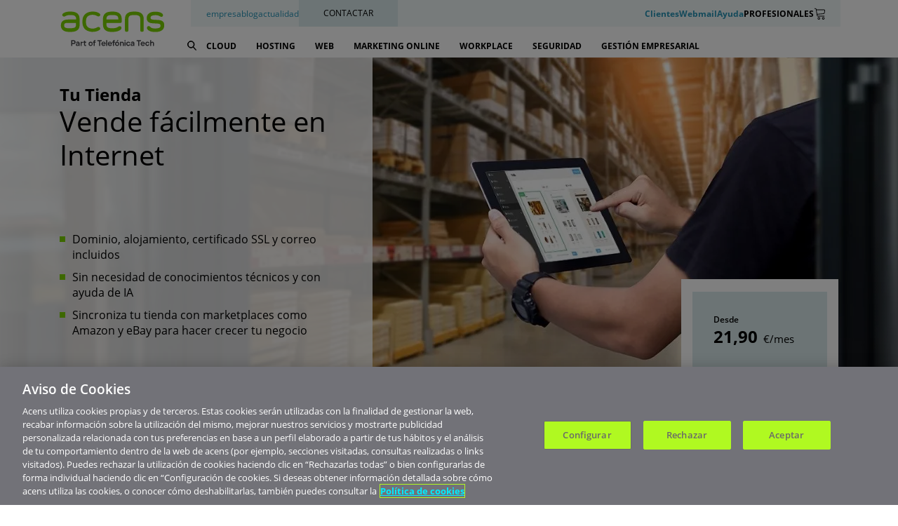

--- FILE ---
content_type: text/html; charset=UTF-8
request_url: https://www.acens.com/tienda-online/
body_size: 17999
content:
<!DOCTYPE html>
<html lang="es">
    
    
  <head>
              <!-- Inicio del aviso de consentimiento de cookies de OneTrust para acens.com -->
      <script src=https://cdn.cookielaw.org/scripttemplates/otSDKStub.js  type="text/javascript" charset="UTF-8" data-domain-script="0195cc9c-bfa3-7bac-babd-4575a305192e" ></script>
      <script type="text/javascript">
      function OptanonWrapper() { }
      </script>
      <!-- Fin del aviso de consentimiento de cookies de OneTrust para acens.com -->
    
    <meta charset="utf-8">
          <link rel="preconnect" href="https://static.acens.com">
      <link rel="preconnect" href="https://panel.acens.net">
      <link rel="preconnect" href="https://www.googletagmanager.com">
      <link rel="preconnect" href="https://www.googleadservices.com">
      <link rel="preconnect" href="https://www.google-analytics.com">
      <link rel="preconnect" href="https://googleads.g.doubleclick.net">

      <link rel="preload" href="/build-acens/fonts/open-sans-v17-latin-300.b871ad6e.woff2" as="font" type="font/woff2" crossorigin>
      <link rel="preload" href="/build-acens/fonts/open-sans-v17-latin-regular.f57a62e9.woff2" as="font" type="font/woff2" crossorigin>
      <link rel="preload" href="/build-acens/fonts/open-sans-v17-latin-italic.bb915319.woff2" as="font" type="font/woff2" crossorigin>
      <link rel="preload" href="/build-acens/fonts/open-sans-v17-latin-600.95264708.woff2" as="font" type="font/woff2" crossorigin>
      <link rel="preload" href="/build-acens/fonts/open-sans-v17-latin-700.92425c62.woff2" as="font" type="font/woff2" crossorigin>
      <link rel="preload" href="/build-acens/fonts/open-sans-v17-latin-700italic.2a0783bd.woff2" as="font" type="font/woff2" crossorigin>
      <link rel="preload" href="/build-acens/fonts/open-sans-v17-latin-800.1666787e.woff2" as="font" type="font/woff2" crossorigin>
      <link rel="preload" href="/build-acens/fonts/open-sans-v17-latin-800italic.b5bc2661.woff2" as="font" type="font/woff2" crossorigin>
    
    <meta name="viewport" content="width=device-width, initial-scale=1, shrink-to-fit=no">

    <title>Tu Tienda - acens</title>
    <meta name="description" content="Crea tu Tienda Online fácilmente. Inicia tu negocio online  gracias a las herramientas y nuevos diseños adaptados a todos los dispositivos" />

        
        
    <link rel="canonical" href="https://www.acens.com/tienda-online/" />

    <!-- Google Tag Manager -->
    <script>(function(w,d,s,l,i){w[l]=w[l]||[];w[l].push({'gtm.start':
    new Date().getTime(),event:'gtm.js'});var f=d.getElementsByTagName(s)[0],
    j=d.createElement(s),dl=l!='dataLayer'?'&l='+l:'';j.async=true;j.src=
    'https://www.googletagmanager.com/gtm.js?id='+i+dl;f.parentNode.insertBefore(j,f);
    })(window,document,'script','dataLayer','GTM-NMG8TRF');</script>
    <!-- End Google Tag Manager -->

                <script type="text/javascript">
        getCestaResponse = function(data) {
          if (typeof data !== 'undefined') {
            const items = document.querySelector('.menu-cart').querySelector('.items');

            if (data.num_items > 0) {
              items.innerHTML = data.num_items;
            }
          }
        }
      </script>
    
    <!-- favicon for all devices -->
    <link rel="apple-touch-icon" sizes="180x180" href="/apple-touch-icon.png">
    <link rel="icon" type="image/png" sizes="32x32" href="/favicon-32x32.png">
    <link rel="icon" type="image/png" sizes="16x16" href="/favicon-16x16.png">
    <link rel="manifest" href="/site.webmanifest">
    <link rel="mask-icon" href="/safari-pinned-tab.svg" color="#e31d1a">
    <link rel="shortcut icon" href="/favicon.ico">
    <meta name="msapplication-TileColor" content="#ffffff">
    <meta name="theme-color" content="#ffffff">

            <link rel="stylesheet" href="/build-acens/bootstrap.be50fe20.css">
    
  <link rel="stylesheet" href="/build-acens/tienda-online.e8a91f80.css">

      
    <style>
      .bg-tienda-online {
        background: url("/build-acens/images/banners/2023/01/bg-banner-tienda-online-mobile.3d1c3121.webp") center 0 no-repeat;
      }
    </style>
  
    
  </head>

    <body class="tienda-online product-page">
    <div id="page-top"></div>
    <!-- Google Tag Manager (noscript) -->
    <noscript><iframe src="https://www.googletagmanager.com/ns.html?id=GTM-NMG8TRF"
    height="0" width="0" style="display:none;visibility:hidden"></iframe></noscript>
    <!-- End Google Tag Manager (noscript) -->

    <div class="wrapper">
      
<div class="navbar-collapse-bg bg-hidden"></div>

<div class="normal-header visible">
  
  
  
  
  
  
  
  
  
  <header id="arriba" class="visible">
    <div class="container">
      <div class="row">
        <div class="col-lg-2 d-none d-lg-block">
          <a class="corporate-logo" href="/"><img loading="lazy" src="https://static.acens.com/images/logos/logo-acens-part-of-ttech.svg" width="157" height="52" alt="acens part of Telefónica Tech"></a>
        </div>

        <div class="col-md-12 d-lg-none">
          <a class="corporate-logo" href="/"><img loading="lazy" src="https://static.acens.com/images/logos/logo-acens-part-of-ttech.svg" width="80" height="28" alt="acens part of Telefónica Tech"></a>

          <button class="navbar-toggler collapsed" type="button" data-toggle="collapse" data-bs-toggle="collapse" data-bs-target="#navbarCollapse" aria-controls="navbarSupportedContent" aria-expanded="false" aria-label="Toggle navigation">
            <span class="icon-bar"></span>
            <span class="icon-bar"></span>
            <span class="icon-bar"></span>
            <span class="icon-bar"></span>
          </button>

          <ul class="mobile-links list-unstyled d-inline-block">
            <li class="d-inline-block">
              <div class="link search-container">
                <span class="acens-icon"><svg class="icon-magnifier2" xmlns="http://www.w3.org/2000/svg" viewBox="0 0 13.701 14.319">
  <path d="M1544.379,495.49l-3.958-4.318a4.969,4.969,0,1,0-.49.451l3.958,4.317a.331.331,0,0,0,.245.108.332.332,0,0,0,.246-.557Zm-11.9-7.766a4.328,4.328,0,1,1,4.328,4.329A4.333,4.333,0,0,1,1532.48,487.724Z" transform="translate(-1531.314 -482.23)"/>
</svg>
</span>
              </div>
            </li>

            <li class="d-inline-block">
              <a class="btn-client-panel link" aria-label="Acceso al panel de clientes" data-text="Clientes" href="https://panel.acens.net">
                <span class="acens-icon"><svg class="icon-user" xmlns="http://www.w3.org/2000/svg" viewBox="0 0 20 20"   >
  <path d="M9.5 11C6.467 11 4 8.533 4 5.5S6.467 0 9.5 0 15 2.467 15 5.5 12.533 11 9.5 11zm0-10C7.019 1 5 3.019 5 5.5S7.019 10 9.5 10 14 7.981 14 5.5 11.981 1 9.5 1zM17.5 20h-16C.673 20 0 19.327 0 18.5c0-.068.014-1.685 1.225-3.3.705-.94 1.67-1.687 2.869-2.219C5.558 12.33 7.377 12 9.5 12s3.942.33 5.406.981c1.199.533 2.164 1.279 2.869 2.219C18.986 16.815 19 18.432 19 18.5c0 .827-.673 1.5-1.5 1.5zm-8-7c-3.487 0-6.06.953-7.441 2.756C1.024 17.107 1.001 18.488 1 18.502a.5.5 0 00.5.498h16a.5.5 0 00.5-.5c0-.012-.023-1.393-1.059-2.744C15.559 13.953 12.986 13 9.5 13z"/>
</svg>
</span>
              </a>
            </li>
          </ul>
        </div>


        <div class="col-lg-10">
          <nav class="upper-nav d-none d-lg-flex">
            <div class="left-links-container">
              <ul class="corporate-links list-unstyled">
                <li>
                  <a class="btn-corporate link" data-text="empresa" href="/corporativo/">empresa</a>
                </li>

                <li>
                  <a class="btn-corporate link" data-text="blog" href="https://blog.acens.com/" target="_blank" rel="noopener">blog</a>
                </li>

                <li>
                  <a class="btn-corporate link" data-text="actualidad" href="/actualidad/">actualidad</a>
                </li>
              </ul>

              <div class="ways-contact">
                <p class="ways-contact-button">Contactar</p>
                <ul class="ways-contact-list list-unstyled d-none">
                      <li>
      <a class="btn-corporate link" data-text="contacto" href="/corporativo/contacto/"><span>Página de</span> Contacto</a>
    </li>

    <li>
      <a class="btn-phone link" data-text="900 103 293" href="tel:900103293"><span>Teléfono</span> 900 103 293</a>
    </li>

    <li>
      <a class="btn-whatsapp link" data-text="682 823 179" href="https://wa.me/34682823179" target="_blank" rel="noopener"><span>WhatsApp</span> 682 823 179</a>
    </li>
  
                </ul>
              </div>
            </div>

            <div class="right-links-container">
              <ul class="customers-links list-unstyled">
                <li>
                  <a class="btn-client-panel link" aria-label="Acceso al panel de clientes" data-text="Clientes" href="https://panel.acens.net" target="_blank" rel="noopener"> Clientes</a>
                </li>

                <li>
                  <a class="btn-webmail link" data-text="Webmail" href="https://acens.webmail.es" target="_blank" rel="noopener">Webmail</a>
                </li>

                <li>
                  <a class="btn-support link" data-text="Ayuda" href="https://ayuda.acens.com/" target="_blank" rel="noopener">Ayuda</a>
                </li>
              </ul>

              <a class="btn-partners" data-text="Profesionales" href="https://partners.acens.net/" target="_blank" rel="noopener">Profesionales</a>

              <p class="btn-cart-content menu-cart d-none d-lg-block">
                <span class="acens-icon" data-url="https://panel.acens.net/cart/#/cart"><svg class="icon-cart" xmlns="http://www.w3.org/2000/svg" viewBox="0 0 20 20">
  <path d="M8 20c-1.103 0-2-.897-2-2s.897-2 2-2 2 .897 2 2-.897 2-2 2zm0-3c-.551 0-1 .449-1 1s.449 1 1 1 1-.449 1-1-.449-1-1-1zM15 20c-1.103 0-2-.897-2-2s.897-2 2-2 2 .897 2 2-.897 2-2 2zm0-3c-.551 0-1 .449-1 1s.449 1 1 1 1-.449 1-1-.449-1-1-1zM17.539 4.467A1.351 1.351 0 0016.5 4H4.257l-.099-.596A1.718 1.718 0 002.5 2h-1a.5.5 0 000 1h1c.307 0 .621.266.671.569l1.671 10.027A1.718 1.718 0 006.5 15h10a.5.5 0 000-1h-10a.724.724 0 01-.671-.569l-.247-1.48 9.965-.867c.775-.067 1.483-.721 1.611-1.489l.671-4.027a1.354 1.354 0 00-.289-1.102zm-.697.937l-.671 4.027c-.053.316-.391.629-.711.657l-10.043.873-.994-5.962h12.076c.117 0 .215.04.276.113s.085.176.066.291z"/>
</svg></span>
                <span class="items"></span>
              </p>
              </div>
            </ul>
          </nav>
        </div>
      </div>
    </div>
  </header>

    <div class="main-menu-block">
    <nav class="navbar navbar-default navbar-expand-lg list-unstyled">
      <div class="container">
        <div id="navbarCollapse" class="collapse navbar-collapse">
          <div class="navbar-container">
            <div class="search-container d-none d-lg-block">
              <svg class="icon-magnifier-rounded" xmlns="http://www.w3.org/2000/svg" viewBox="0 0 13.701 14.319">
  <path d="M13.065 13.26 9.107 8.942a4.969 4.969 0 1 0-.49.451l3.958 4.317a.331.331 0 0 0 .245.108.332.332 0 0 0 .246-.557Zm-11.9-7.766a4.328 4.328 0 1 1 4.328 4.329 4.333 4.333 0 0 1-4.327-4.329Z" fill="#000" stroke="#000"/>
</svg>

            </div>

            <ul class="mobile-links list-unstyled d-lg-none">
              <li class="d-inline-block">
                <a class="btn-client-panel link" aria-label="Acceso al panel de clientes" data-text="Clientes" href="https://panel.acens.net">
                  <span class="acens-icon"><svg class="icon-user" xmlns="http://www.w3.org/2000/svg" viewBox="0 0 20 20"   >
  <path d="M9.5 11C6.467 11 4 8.533 4 5.5S6.467 0 9.5 0 15 2.467 15 5.5 12.533 11 9.5 11zm0-10C7.019 1 5 3.019 5 5.5S7.019 10 9.5 10 14 7.981 14 5.5 11.981 1 9.5 1zM17.5 20h-16C.673 20 0 19.327 0 18.5c0-.068.014-1.685 1.225-3.3.705-.94 1.67-1.687 2.869-2.219C5.558 12.33 7.377 12 9.5 12s3.942.33 5.406.981c1.199.533 2.164 1.279 2.869 2.219C18.986 16.815 19 18.432 19 18.5c0 .827-.673 1.5-1.5 1.5zm-8-7c-3.487 0-6.06.953-7.441 2.756C1.024 17.107 1.001 18.488 1 18.502a.5.5 0 00.5.498h16a.5.5 0 00.5-.5c0-.012-.023-1.393-1.059-2.744C15.559 13.953 12.986 13 9.5 13z"/>
</svg>
</span>
                </a>
              </li>

              <li class="btn-cart-content menu-cart d-inline-block">
                <p class="link">
                  <span class="acens-icon" data-url="https://panel.acens.net/cart/#/cart"><svg class="icon-cart" xmlns="http://www.w3.org/2000/svg" viewBox="0 0 20 20">
  <path d="M8 20c-1.103 0-2-.897-2-2s.897-2 2-2 2 .897 2 2-.897 2-2 2zm0-3c-.551 0-1 .449-1 1s.449 1 1 1 1-.449 1-1-.449-1-1-1zM15 20c-1.103 0-2-.897-2-2s.897-2 2-2 2 .897 2 2-.897 2-2 2zm0-3c-.551 0-1 .449-1 1s.449 1 1 1 1-.449 1-1-.449-1-1-1zM17.539 4.467A1.351 1.351 0 0016.5 4H4.257l-.099-.596A1.718 1.718 0 002.5 2h-1a.5.5 0 000 1h1c.307 0 .621.266.671.569l1.671 10.027A1.718 1.718 0 006.5 15h10a.5.5 0 000-1h-10a.724.724 0 01-.671-.569l-.247-1.48 9.965-.867c.775-.067 1.483-.721 1.611-1.489l.671-4.027a1.354 1.354 0 00-.289-1.102zm-.697.937l-.671 4.027c-.053.316-.391.629-.711.657l-10.043.873-.994-5.962h12.076c.117 0 .215.04.276.113s.085.176.066.291z"/>
</svg></span>
                  <span class="items"></span>
                </p>
              </li>
            </ul>

            <ul class="nav navbar-nav">
              <li class="nav-item dropdown">
                <a href="#" class="link-product-category nav-link dropdown-toggle" data-bs-toggle="dropdown" role="button" aria-expanded="false">Cloud</a>
                <div class="dropdown-menu submenu-container" aria-labelledby="navbarDropdown">
                  <ul class="container list-unstyled">
                    <li class="product-column">
                      <div>
                        <h2>Servicios Cloud</h2>
                        <p>Gestiona tu infraestructura TI con la máxima flexibilidad.</p>

                        <ul class="list-unstyled">
                          <li>
                            <a class="link-product-name link" href="/cloud/cloud-servers/">
                              <p class="product-name">Servidores ONE CLOUD</p>

                                                              
  <div class="teaser special-offer">

          <div class="product-price">
    
    
                    <p class="price-container text-before-price-container">
          <span class="price ">
                                                  <span class="text"> 6 meses </span>
                      </span>
        </p>
      
                    <p class="price-container">
          <span class="price">
                                      <span class="text">50%</span>

              
                                  </span>
        </p>

            
                    <p class="price-container text-after-price-container">
          <span class="price">
                                      <span class="text">Descuento</span>
                      </span>
        </p>
      
    
          </div>
    
  </div>

                            </a>
                          </li>

                          <li>
                            <a class="link-product-name link" href="/cloud/cloud-flex/">
                              <p class="product-name">Cloud Flex</p>

                                                              
  <div class="teaser ">

          <div class="product-price">
    
    
                    <p class="price-container text-before-price-container">
          <span class="price ">
                                                  <span class="text"> &nbsp; </span>
                      </span>
        </p>
      
                    <p class="price-container">
          <span class="price">
                                      <span class="text">Nuevo servicio</span>

              
                                  </span>
        </p>

            
                    <p class="price-container text-after-price-container">
          <span class="price">
                                      <span class="text">&nbsp;</span>
                      </span>
        </p>
      
    
          </div>
    
  </div>

                            </a>
                          </li>

                          <li>
                            <a class="link-product-name link" href="/cloud/cloud-datacenter/">
                              <p class="product-name">Cloud Datacenter</p>

                                                              
  <div class="teaser special-offer">

          <div class="product-price">
    
    
                    <p class="price-container text-before-price-container">
          <span class="price ">
                                                  <span class="text"> Oferta </span>
                      </span>
        </p>
      
                    <p class="price-container">
          <span class="price">
                                      <span class="text">3 meses</span>

              
                                  </span>
        </p>

            
                    <p class="price-container text-after-price-container">
          <span class="price">
                                      <span class="text">GRATIS</span>
                      </span>
        </p>
      
    
          </div>
    
  </div>

                            </a>
                          </li>

                          <li>
                            <a class="link-product-name link" href="/draas/">
                              <p class="product-name">Disaster Recovery as a Service (DRaaS)</p>
                            </a>
                          </li>

                          <li>
                            <a class="link-product-name link" href="/cloud/cloud-storage/">
                              <p class="product-name">Object Storage</p>
                            </a>
                          </li>
                        </ul>
                      </div>
                    </li>

                    <li class="product-column">
                      <div>
                        <h2>Proyectos Cloud</h2>
                        <p>Nuestros expertos te ayudarán a diseñar el servicio que necesitas.</p>

                        <ul class="list-unstyled">
                          <li>
                            <a class="link-product-name link" href="/cloud/cloud-privado/">
                              <p class="product-name">Cloud Privado</p>
                            </a>
                          </li>

                          <li>
                            <a class="link-product-name link" href="/cloud/cloud-hibrido/">
                              <p class="product-name">Cloud Híbrido</p>
                            </a>
                          </li>

                          <li>
                            <a class="link-product-name link" href="/cloud/cloud-gestionado/">
                              <p class="product-name">Cloud Gestionado</p>
                            </a>
                          </li>
                        </ul>
                      </div>
                    </li>

                    <li class="product-column">
                      <div>
                        <h2>Hiperescalares</h2>
                        <p>Te acompañamos allí donde desees alojar tus datos.</p>

                        <ul class="list-unstyled">
                          <li>
                            <a class="link-product-name link" href="/proyectos-azure-by-acens/">
                              <p class="product-name">Azure by acens</p>
                            </a>
                          </li>

                          <li>
                            <a class="link-product-name link" href="/aws-by-acens/">
                              <p class="product-name">AWS by acens</p>
                            </a>
                          </li>

                          <li>
                            <a class="link-product-name link" href="/google-cloud-by-acens/">
                              <p class="product-name">Google Cloud by acens</p>
                            </a>
                          </li>
                        </ul>
                      </div>
                    </li>

                    <li class="product-column">
                      <div>
                        <h2>Cloud Backup</h2>
                        <p>La solución de backup profesional en la nube.</p>

                        <ul class="list-unstyled">
                          <li>
                            <a class="link-product-name link" href="/cloud-backup-m365/">
                              <p class="product-name">Cloud Backup M365</p>

                                                              
  <div class="teaser ">

          <div class="product-price">
    
    
                    <p class="price-container text-before-price-container">
          <span class="price ">
                                                  <span class="text"> &nbsp; </span>
                      </span>
        </p>
      
                    <p class="price-container">
          <span class="price">
                                      <span class="text">Nuevo servicio</span>

              
                                  </span>
        </p>

            
                    <p class="price-container text-after-price-container">
          <span class="price">
                                      <span class="text">&nbsp;</span>
                      </span>
        </p>
      
    
          </div>
    
  </div>

                            </a>
                          </li>

                          <li>
                            <a class="link-product-name link" href="/cloud-backup-io/">
                              <p class="product-name">Cloud Backup IO</p>

                                                              
  <div class="teaser special-offer">

          <div class="product-price">
    
    
                    <p class="price-container text-before-price-container">
          <span class="price ">
                                                  <span class="text"> Oferta </span>
                      </span>
        </p>
      
                    <p class="price-container">
          <span class="price">
                                      <span class="text">3 meses</span>

              
                                  </span>
        </p>

            
                    <p class="price-container text-after-price-container">
          <span class="price">
                                      <span class="text">GRATIS</span>
                      </span>
        </p>
      
    
          </div>
    
  </div>

                            </a>
                          </li>

                          <li>
                            <a class="link-product-name link" href="/cloud-backup-servidor/">
                              <p class="product-name">Cloud Backup Servidores y VMs</p>

                                                              
  <div class="teaser special-offer">

          <div class="product-price">
    
    
                    <p class="price-container text-before-price-container">
          <span class="price ">
                                                  <span class="text"> Oferta </span>
                      </span>
        </p>
      
                    <p class="price-container">
          <span class="price">
                                      <span class="text">3 meses</span>

              
                                  </span>
        </p>

            
                    <p class="price-container text-after-price-container">
          <span class="price">
                                      <span class="text">GRATIS</span>
                      </span>
        </p>
      
    
          </div>
    
  </div>

                              </a>
                          </li>

                          <li>
                            <a class="link-product-name link" href="/cloud-backup-pc/">
                              <p class="product-name">Cloud Backup PC</p>

                                                              
  <div class="teaser special-offer">

          <div class="product-price">
    
    
                    <p class="price-container text-before-price-container">
          <span class="price ">
                                                  <span class="text"> Oferta </span>
                      </span>
        </p>
      
                    <p class="price-container">
          <span class="price">
                                      <span class="text">3 meses</span>

              
                                  </span>
        </p>

            
                    <p class="price-container text-after-price-container">
          <span class="price">
                                      <span class="text">GRATIS</span>
                      </span>
        </p>
      
    
          </div>
    
  </div>

                            </a>
                          </li>
                        </ul>
                      </div>
                    </li>
                  </ul>

                  <p class="container view-products mt-4"><a href="/cloud/">Ver productos Cloud</a></p>
                </div>
              </li>

              <li class="nav-item dropdown hosting">
                <a href="#" class="link-product-category nav-link dropdown-toggle" data-bs-toggle="dropdown" role="button" aria-expanded="false">Hosting</a>
                <div class="dropdown-menu submenu-container">
                  <ul class="container list-unstyled">
                    <li class="product-column">
                      <div>
                        <h2>Hosting</h2>
                        <p>La forma más económica de alojar tu web de forma segura.</p>
                        <ul class="list-unstyled">
                          <li>
                            <a class="link-product-name link" href="/hosting/alojamiento/">
                              <p class="product-name">Hosting compartido</p>

                                                              
  <div class="teaser ">

          <div class="product-price">
    
    
                    <p class="price-container text-before-price-container">
          <span class="price ">
                                                  <span class="text"> Desde </span>
                      </span>
        </p>
      
                    <p class="price-container">
          <span class="price">
                                      <span class="integer">6</span>
              <span class="decimal">,90</span>
              <span class="periodicity">           €/mes 
  </span>
                      </span>
        </p>

            
            
    
          </div>
    
  </div>

                            </a>
                          </li>

                          <li>
                            <a class="link-product-name link" href="/certificados-ssl/">
                              <p class="product-name">Certificados SSL</p>
                            </a>
                          </li>

                          <li>
                            <a class="link-product-name link" href="/servidores-dedicados/servicios-adicionales/">
                              <p class="product-name">Servicios adicionales</p>
                            </a>
                          </li>
                          <li>
                            <a class="link-product-name link" href="/hosting/colocation-y-redes/">
                              <p class="product-name">Colocation y Redes</p>
                            </a>
                          </li>
                        </ul>
                      </div>
                    </li>

                    <li class="product-column">
                      <div>
                        <h2>Dominios</h2>
                        <p>Dale más personalidad a tu web con tu dominio.</p>
                        <ul class="list-unstyled">
                          <li>
                            <a class="link-product-name link" href="/hosting/dominios/">
                              <p class="product-name">Dominios</p>
                            </a>
                          </li>
                        </ul>
                      </div>
                    </li>

                    <li class="product-column">
                      <div>
                        <h2>Servidores</h2>
                        <p>Potencia, privacidad y seguridad a muy buen precio.</p>
                        <ul class="list-unstyled">
                          <li>
                            <a class="link-product-name link" href="/servidores-dedicados/">
                              <p class="product-name">Servidores dedicados</p>

                                                              
  <div class="teaser ">

          <div class="product-price">
    
    
                    <p class="price-container text-before-price-container">
          <span class="price ">
                                                  <span class="text"> Desde </span>
                      </span>
        </p>
      
                    <p class="price-container">
          <span class="price">
                                      <span class="integer">109</span>
              <span class="decimal">,90</span>
              <span class="periodicity">           €/mes 
  </span>
                      </span>
        </p>

            
            
    
          </div>
    
  </div>

                            </a>
                          </li>

                          <li>
                            <a class="link-product-name link" href="/hosting/soluciones-avanzadas/">
                              <p class="product-name">Soluciones avanzadas</p>
                            </a>
                          </li>
                        </ul>
                      </div>
                    </li>
                  </ul>

                  <p class="container view-products mt-4"><a href="/hosting/">Ver productos Hosting, Dominios y Servidores</a></p>
                </div>
              </li>

              <li class="nav-item dropdown">
                <a href="#" class="link-product-category nav-link dropdown-toggle" data-bs-toggle="dropdown" role="button" aria-expanded="false">Web</a>
                <div class="dropdown-menu submenu-container">
                  <ul class="container list-unstyled">
                    <li class="product-column">
                      <div>
                        <h2>Web</h2>
                        <p>Aumenta la visibilidad de tu negocio con una web a tu medida.</p>
                        <ul class="list-unstyled">
                          <li>
                            <a class="link-product-name link" href="/crear-pagina-web/">
                              <p class="product-name">Tu Web</p>

                                                              
  <div class="teaser ">

          <div class="product-price">
    
    
                    <p class="price-container text-before-price-container">
          <span class="price ">
                                                  <span class="text"> Desde </span>
                      </span>
        </p>
      
                    <p class="price-container">
          <span class="price">
                                      <span class="integer">5</span>
              <span class="decimal">,90</span>
              <span class="periodicity">           €/mes 
  </span>
                      </span>
        </p>

            
            
    
          </div>
    
  </div>

                            </a>
                          </li>

                          <li>
                            <a class="link-product-name link" href="/dise%C3%B1o-pagina-web/">
                              <p class="product-name">Creamos tu página web</p>

                                                              
  <div class="teaser ">

          <div class="product-price">
    
    
                    <p class="price-container text-before-price-container">
          <span class="price ">
                                                  <span class="text"> Desde </span>
                      </span>
        </p>
      
                    <p class="price-container">
          <span class="price">
                                      <span class="integer">33</span>
              <span class="decimal">,00</span>
              <span class="periodicity">           €/mes 
  </span>
                      </span>
        </p>

            
            
    
          </div>
    
  </div>

                            </a>
                          </li>
                        </ul>
                      </div>
                    </li>

                    <li class="product-column">
                      <div>
                        <h2>Tiendas</h2>
                        <p>Empieza a vender online de forma rápida y sencilla.</p>
                        <ul class="list-unstyled">
                          <li>
                            <a class="link-product-name link" href="/tienda-online/">
                              <p class="product-name">Tu Tienda</p>

                                                              
  <div class="teaser ">

          <div class="product-price">
    
    
                    <p class="price-container text-before-price-container">
          <span class="price ">
                                                  <span class="text"> Desde </span>
                      </span>
        </p>
      
                    <p class="price-container">
          <span class="price">
                                      <span class="integer">21</span>
              <span class="decimal">,90</span>
              <span class="periodicity">           €/mes 
  </span>
                      </span>
        </p>

            
            
    
          </div>
    
  </div>

                            </a>
                          </li>
                        </ul>
                      </div>
                    </li>
                  </ul>

                  <p class="container view-products mt-4"><a href="/webs/">Ver productos para diseñar Tu Web o Tu Tienda</a></p>
                </div>
              </li>

              <li class="nav-item dropdown">
                <a href="#" class="link-product-category nav-link dropdown-toggle" data-bs-toggle="dropdown" role="button" aria-expanded="false">Marketing Online</a>
                <div class="dropdown-menu submenu-container">
                  <ul class="container list-unstyled cols-4">
                    <li class="product-column">
                      <div>
                        <h2>Marketing Local</h2>
                        <p>Haz visible tu negocio y mejora su reputación online.</p>
                        <ul class="list-unstyled">
                          <li>
                            <a class="link-product-name link" href="/marketing-local/">
                              <p class="product-name">Tu Marketing Local</p>

                                                              
  <div class="teaser special-offer">

          <div class="product-price">
    
    
                    <p class="price-container text-before-price-container">
          <span class="price ">
                                                  <span class="text"> 3 meses </span>
                      </span>
        </p>
      
                    <p class="price-container">
          <span class="price">
                                      <span class="text">50%</span>

              
                                  </span>
        </p>

            
                    <p class="price-container text-after-price-container">
          <span class="price">
                                      <span class="text">Descuento</span>
                      </span>
        </p>
      
    
          </div>
    
  </div>

                            </a>
                          </li>
                        </ul>
                      </div>
                    </li>

                    <li class="product-column">
                      <div>
                        <h2>Posicionamiento Web</h2>
                        <p>Mejora el posicionamiento de tu página web en buscadores.</p>
                        <ul class="list-unstyled">
                          <li>
                            <a class="link-product-name link" href="/posicionamiento-seo/">
                              <p class="product-name">Posicionamiento SEO</p>

                                                              
  <div class="teaser special-offer">

          <div class="product-price">
    
    
                    <p class="price-container text-before-price-container">
          <span class="price ">
                                                  <span class="text"> Oferta </span>
                      </span>
        </p>
      
                    <p class="price-container">
          <span class="price">
                                      <span class="text">30 días</span>

              
                                  </span>
        </p>

            
                    <p class="price-container text-after-price-container">
          <span class="price">
                                      <span class="text">GRATIS</span>
                      </span>
        </p>
      
    
          </div>
    
  </div>

                            </a>
                          </li>
                        </ul>
                      </div>
                    </li>

                    <li class="product-column">
                      <div>
                        <h2>Publicidad Online</h2>
                        <p>Anuncia tu negocio en Google y atrae nuevos clientes.</p>
                        <ul class="list-unstyled">
                          <li>
                            <a class="link-product-name link" href="/tu-publicidad-gestionada/">
                              <p class="product-name">Tu Publicidad Gestionada</p>

                                                              
  <div class="teaser ">

          <div class="product-price">
    
    
                    <p class="price-container text-before-price-container">
          <span class="price ">
                                                  <span class="text"> Desde </span>
                      </span>
        </p>
      
                    <p class="price-container">
          <span class="price">
                                      <span class="integer">100</span>
              <span class="decimal">,00</span>
              <span class="periodicity">           €/mes 
  </span>
                      </span>
        </p>

            
            
    
          </div>
    
  </div>

                            </a>
                          </li>
                        </ul>
                      </div>
                    </li>

                    <li class="product-column">
                      <div>
                        <h2>Email Marketing</h2>
                        <p>Envía fácilmente campañas de email marketing a tus suscriptores.</p>
                        <ul class="list-unstyled">
                          <li>
                            <a class="link-product-name link" href="/mkt-seo/tu-boletin/">
                              <p class="product-name">Tu Boletín</p>

                                                              
  <div class="teaser special-offer">

          <div class="product-price">
    
    
                    <p class="price-container text-before-price-container">
          <span class="price ">
                                                  <span class="text"> 2000 envíos/mes </span>
                      </span>
        </p>
      
                    <p class="price-container">
          <span class="price">
                                      <span class="text">GRATIS</span>

              
                                  </span>
        </p>

            
            
    
          </div>
    
  </div>

                            </a>
                          </li>
                        </ul>
                      </div>
                    </li>
                  </ul>

                  <p class="container view-products mt-4"><a href="/mkt-seo/">Ver productos de Marketing y SEO</a></p>
                </div>
              </li>

              <li class="nav-item dropdown">
                <a href="#" class="link-product-category nav-link dropdown-toggle" data-bs-toggle="dropdown" role="button" aria-expanded="false">Workplace</a>
                <div class="dropdown-menu submenu-container">
                  <ul class="container list-unstyled">
                    <li class="product-column">
                      <div>
                        <h2>Correo</h2>
                        <p>Soluciones de correo profesional para todas las necesidades.</p>

                        <ul class="list-unstyled">
                          <li>
                            <a class="link-product-name link" href="/correo-profesional/">
                              <p class="product-name">Cloud Office</p>

                                                              
  <div class="teaser ">

          <div class="product-price">
    
    
                    <p class="price-container text-before-price-container">
          <span class="price ">
                                                  <span class="text"> Desde </span>
                      </span>
        </p>
      
                    <p class="price-container">
          <span class="price">
                                      <span class="integer">1</span>
              <span class="decimal">,10</span>
              <span class="periodicity">           €/mes 
  </span>
                      </span>
        </p>

            
            
    
          </div>
    
  </div>

                            </a>
                          </li>

                          <li>
                            <a class="link-product-name link" href="/correo-exchange/">
                              <p class="product-name">Exchange Online</p>

                                                              
  <div class="teaser ">

          <div class="product-price">
    
    
                    <p class="price-container text-before-price-container">
          <span class="price ">
                                                  <span class="text"> Desde </span>
                      </span>
        </p>
      
                    <p class="price-container">
          <span class="price">
                                      <span class="integer">2</span>
              <span class="decimal">,31</span>
              <span class="periodicity">           €/mes 
  </span>
                      </span>
        </p>

            
            
    
          </div>
    
  </div>

                            </a>
                          </li>
                        </ul>
                      </div>
                    </li>

                    <li class="product-column">
                      <div>
                        <h2>Microsoft 365</h2>
                        <p>Office y toda la oferta cloud de Microsoft para el puesto de trabajo.</p>

                        <ul class="list-unstyled">
                          <li>
                            <a class="link-product-name link" href="/microsoft365-empresa/">
                              <p class="product-name">Microsoft 365 Pymes</p>
                            </a>
                          </li>

                          <li>
                            <a class="link-product-name link" href="/microsoft365-enterprise/">
                              <p class="product-name">Microsoft 365 Enterprise</p>
                            </a>
                          </li>

                          <li>
                            <a class="link-product-name link" href="/microsoft365-backup/">
                              <p class="product-name">Microsoft 365 + Backup M365</p>
                            </a>
                          </li>

                          <li>
                            <a class="link-product-name link" href="/microsoft365-copilot/">
                              <p class="product-name">Microsoft 365 Copilot</p>

                                                                                        </a>
                          </li>
                        </ul>
                      </div>
                    </li>

                    <li class="product-column">
                      <div>
                        <h2>Google Workspace</h2>
                        <p>Toda la oferta cloud de Google para el puesto de trabajo.</p>

                        <ul class="list-unstyled">
                          <li>
                            <a class="link-product-name link" href="/google-workspace/">
                              <p class="product-name">Google Workspace</p>

                                                              
  <div class="teaser ">

          <div class="product-price">
    
    
                    <p class="price-container text-before-price-container">
          <span class="price ">
                                                  <span class="text"> Desde </span>
                      </span>
        </p>
      
                    <p class="price-container">
          <span class="price">
                                      <span class="integer">6</span>
              <span class="decimal">,80</span>
              <span class="periodicity">           €/mes 
  </span>
                      </span>
        </p>

            
            
    
          </div>
    
  </div>

                            </a>
                          </li>
                        </ul>
                      </div>
                    </li>
                  </ul>

                  <p class="container view-products mt-4"><a href="/correo-colaboracion/">Ver productos de Workplace</a></p>
                </div>
              </li>

              <li class="nav-item dropdown">
                <a href="#" class="link-product-category nav-link dropdown-toggle" data-bs-toggle="dropdown" role="button" aria-expanded="false">Seguridad</a>
                <div class="dropdown-menu submenu-container">
                  <ul class="container list-unstyled">
                    <li class="product-column">
                      <div>
                        <h2>Seguridad</h2>
                        <p>Una solución innovadora de ciberseguridad.</p>

                        <ul class="list-unstyled">
                          <li>
                            <a class="link-product-name link" href="/seguridad/edr/">
                              <p class="product-name">Panda AntiRansomware</p>

                                                              
  <div class="teaser special-offer">

          <div class="product-price">
    
    
                    <p class="price-container text-before-price-container">
          <span class="price ">
                                                  <span class="text"> Oferta </span>
                      </span>
        </p>
      
                    <p class="price-container">
          <span class="price">
                                      <span class="text">30 días</span>

              
                                  </span>
        </p>

            
                    <p class="price-container text-after-price-container">
          <span class="price">
                                      <span class="text">GRATIS</span>
                      </span>
        </p>
      
    
          </div>
    
  </div>

                            </a>
                          </li>

                          <li>
                            <a class="link-product-name link" href="/microsoft365-defender/">
                              <p class="product-name">Microsoft 365 Defender</p>

                                                                                              
  <div class="teaser ">

          <div class="product-price">
    
    
                    <p class="price-container text-before-price-container">
          <span class="price ">
                                                  <span class="text"> Desde </span>
                      </span>
        </p>
      
                    <p class="price-container">
          <span class="price">
                                      <span class="integer">2</span>
              <span class="decimal">,94</span>
              <span class="periodicity">           €/mes 
  </span>
                      </span>
        </p>

            
            
    
          </div>
    
  </div>

                                                          </a>
                          </li>
                        </ul>
                      </div>
                    </li>
                  </ul>

                  <p class="container view-products mt-4"><a href="/seguridad/">Ver productos de Seguridad</a></p>
                </div>
              </li>

              <li class="nav-item dropdown">
                <a href="#" class="link-product-category nav-link dropdown-toggle" data-bs-toggle="dropdown" role="button" aria-expanded="false">Gestión Empresarial</a>
                <div class="dropdown-menu submenu-container">
                  <ul class="container list-unstyled">
                    <li class="product-column">
                      <div>
                        <h2>Omnicanalidad</h2>
                        <p>Centraliza la atención al cliente y transforma tus gestiones en grandes experiencias.</p>

                        <ul class="list-unstyled">
                          <li>
                            <a class="link-product-name link" href="/omnicanalidad-wise-cx/">
                              <p class="product-name">WISE CX</p>

                                                              
  <div class="teaser ">

          <div class="product-price">
    
    
                    <p class="price-container text-before-price-container">
          <span class="price ">
                                                  <span class="text"> &nbsp; </span>
                      </span>
        </p>
      
                    <p class="price-container">
          <span class="price">
                                      <span class="text">Nuevo servicio</span>

              
                                  </span>
        </p>

            
                    <p class="price-container text-after-price-container">
          <span class="price">
                                      <span class="text">&nbsp;</span>
                      </span>
        </p>
      
    
          </div>
    
  </div>

                            </a>
                          </li>
                        </ul>
                      </div>
                    </li>

                    <li class="product-column">
                      <div>
                        <h2>RRHH</h2>
                        <p>Gestiona los procesos de recursos humanos de tu negocio.</p>

                        <ul class="list-unstyled">
                          <li>
                            <a class="link-product-name link" href="/factorial/">
                              <p class="product-name">Factorial</p>

                                                              
  <div class="teaser ">

          <div class="product-price">
    
    
                    <p class="price-container text-before-price-container">
          <span class="price ">
                                                  <span class="text"> &nbsp; </span>
                      </span>
        </p>
      
                    <p class="price-container">
          <span class="price">
                                      <span class="text">Nuevo servicio</span>

              
                                  </span>
        </p>

            
                    <p class="price-container text-after-price-container">
          <span class="price">
                                      <span class="text">&nbsp;</span>
                      </span>
        </p>
      
    
          </div>
    
  </div>

                            </a>
                          </li>
                        </ul>
                      </div>
                    </li>
                  </ul>

                  <p class="container view-products mt-4"><a href="/gestion-empresarial/">Ver productos de Gestión Empresarial</a></p>
                </div>
              </li>

              <li class="d-block d-lg-none mobile-partners">
                <a class="btn-standard btn-partners btn-main" data-text="Profesionales" href="https://partners.acens.net/" target="_blank" rel="noopener">Profesionales</a>
              </li>

              <li class="d-block d-lg-none mobile-corporate">
                <a class="btn-corporate link" data-text="empresa" href="/corporativo/">empresa</a>
              </li>

              <li class="d-block d-lg-none mobile-corporate">
                <a class="btn-corporate link" data-text="blog" href="https://blog.acens.com/" target="_blank" rel="noopener">blog</a>
              </li>

              <li class="d-block d-lg-none mobile-corporate">
                <a class="btn-corporate link" data-text="actualidad" href="/actualidad/">actualidad</a>
              </li>
            </ul>

            <div class="ways-contact d-lg-none">
              <p class="ways-contact-button">Contactar</p>
              <ul class="ways-contact-list list-unstyled">
                    <li>
      <a class="btn-corporate link" data-text="contacto" href="/corporativo/contacto/"><span>Página de</span> Contacto</a>
    </li>

    <li>
      <a class="btn-phone link" data-text="900 103 293" href="tel:900103293"><span>Teléfono</span> 900 103 293</a>
    </li>

    <li>
      <a class="btn-whatsapp link" data-text="682 823 179" href="https://wa.me/34682823179" target="_blank" rel="noopener"><span>WhatsApp</span> 682 823 179</a>
    </li>
  
              </ul>
            </div>
          </div>
        </div>
      </div>
    </nav>
  </div>


  <div class="container">
    <div class="row">
      <div class="col-lg-12">
        <div class="addsearch-container d-none">
          <input type="text" class="addsearch" disabled="disabled" placeholder="Buscar..."/>
          <a href="#" class="close-search"><span class="acens-icon icon-cross-circle"></span></a>
        </div>
      </div>
    </div>
  </div>

</div>
        
              <section class="banner-section">
        

<div  class="banner banner-tienda-online banner-01-2023 ">
  <div class="banner-bg">
    <div class="container-fluid">

      
      <div class="teaser-container">
                  
                    
                      
                                  
                                  
  <div class="teaser ">

          <div class="product-price">
    
    
                    <p class="price-container text-before-price-container">
          <span class="price ">
                                                  <span class="text"> Desde </span>
                      </span>
        </p>
      
                    <p class="price-container">
          <span class="price">
                                      <span class="integer">21</span>
              <span class="decimal">,90</span>
              <span class="periodicity">           €/mes 
  </span>
                      </span>
        </p>

            
            
    
          </div>
    
  </div>

          
                                          
    <a href="/tienda-online/#planes" class="btn-view-plans btn-standard btn-main" role="button"><span>Ver planes</span></a>
  
                      <a href="https://www.formacionacens.com/cursos-online/curso-tu-tienda" target="_blank" rel="noopener" class="link-formacion-acens btn-standard btn-tertiary">
    <svg class="icon-play-rounded-003245" xmlns="http://www.w3.org/2000/svg" xmlns:xlink="http://www.w3.org/1999/xlink" width="13.855" height="14.124" viewBox="0 0 13.855 14.124">
  <defs>
    <clipPath>
      <rect x="6" y="5" width="13.855" height="14.124" fill="none"/>
    </clipPath>
  </defs>
  <g transform="translate(-6 -5)" clip-path="url(#clip-path)" style="isolation: isolate">
    <path d="M6.264,3.039a2,2,0,0,1,3.473,0l4.554,7.969A2,2,0,0,1,12.554,14H3.446A2,2,0,0,1,1.71,11.008Z" transform="translate(0 8) rotate(-30)" fill="#003245"/>
  </g>
</svg>

    <p>Videotutorial <strong>gratis</strong></p>
  </a>
              </div>

      <div class="offer-content ">
                          <p class="h1"> Tu Tienda</p>
          <p class="h2">Vende fácilmente en Internet</p>
        
                          <ul class="description-list square-bullet-list list-unstyled">
                          <li>Dominio, alojamiento, certificado SSL y correo incluidos</li>
                          <li>Sin necesidad de conocimientos técnicos y con ayuda de IA</li>
                          <li>Sincroniza tu tienda con marketplaces como Amazon y eBay para hacer crecer tu negocio</li>
                      </ul>
              </div>
    </div>
  </div>

        <div class="bottom-bar">
      <div class="container">
        <div class="row">
          <div class="col-xl-10 col-lg-10">
                          <div class="bottom-bar-content">
                <ul class="icon-list list-unstyled">
                  <li>
                    <span class="acens-icon icon-thirty-days"></span>
                    <span class="description">30 Días Garantía de devolución</span>
                  </li>
                </ul>

                                  <ul class="list-unstyled">
                                          <li><span class="logo-amazon"></span></li>
                                          <li><span class="logo-ebay"></span></li>
                                          <li><span class="logo-google-shopping"></span></li>
                                          <li><span class="logo-mrw"></span></li>
                                          <li><span class="logo-redsys"></span></li>
                                          <li><span class="logo-bizum"></span></li>
                                      </ul>
                              </div>
                      </div>
        </div>
      </div>
    </div>
  </div>


      </section>
    
    
      <section class="main">
    <div class="table-block">
      <div class="container">
        <div class="row">
          <div class="col-md-12">
            <h1>Tu Tienda</h1>
            <p>acens te ofrece la solución profesional de comercio electrónico más completa. Crea tu tienda online perfecta en tan sólo unos minutos, sin necesidad de tener conocimientos de diseño o desarrollo.</p>
          </div>
        </div>

                <div class="table-container">
  <div class="bloque-nuevo bloque-tabla">
    <div class="container">
      <div class="row">
        <div class="col-md-12">
          <div id="planes" class="product-tables-wrapper">
              
            <div class="product-tables">
                        
        
        
              
    
        
    <div class="product-table-wrapper product-table-wrapper-3-cols visible-item collapse-md collapse-sm collapse-xs  " >
                      
                                                        
          <div class="product-table  ">
                        
            <div class="product-table-content">
                                <div class="product-name-claim-wrapper ">
    <p class="product-name data-product-name">Tu Tienda Básica</p>
    <p class="product-description data-product-description">Inicia tu camino en el comercio electrónico</p>
  </div>

    
  <div class="product-header">
          
  <div class="teaser ">

          <div class="product-price">
    
    
                    <p class="price-container text-before-price-container">
          <span class="price ">
                                                  <span class="text"> &nbsp; </span>
                      </span>
        </p>
      
                    <p class="price-container">
          <span class="price">
                                      <span class="integer">21</span>
              <span class="decimal">,90</span>
              <span class="periodicity">           €/mes 
  </span>
                      </span>
        </p>

            
                    <p class="price-container text-after-price-container">
          <span class="price">
                                      <span class="text">&nbsp;</span>
                      </span>
        </p>
      
    
          </div>
    
  </div>


                                
                                                                                  
                                                                
                                              <a class="btn-cart btn-standard btn-main" data-webcart-id=12268 href="https://panel.acens.net/cart/#/contratar/12268">Añadir</a>
                              </div>

                            <div class="product-body">
                                <div class="product-features product-summary-features">
                                    
                                                        <ul class="product-feature-list collapsable-content">
                                          <li class="icon icon-check-02">Dominio gratis (es, .com, .com.es, .net, .org, .org.es, .biz, .info, .eu, .cat) *</li>
                <li class="icon icon-check-02"><a data-url="seguridad" href="#" target="_blank" rel="noopener">Certificado SSL incluido gratis</a></li>
                <li class="icon icon-check-02">Adaptada a móviles, tablets y PCs</li>
                <li class="icon icon-check-02">Métodos de pago básicos<br><br></li>
                <li class="icon icon-check-02">Métodos de envío manuales<br><br></li>
                <li class="icon icon-cross-03">Textos generados por IA</li>
                <li class="icon icon-cross-03">Funcionalidades avanzadas de marketing (Email marketing y alta en buscadores: Google, Yahoo! y Bing)</li>
                <li class="icon icon-cross-03">Integración con comparadores locales como Google Shopping, Kelkoo y Choozen</li>
                <li class="icon icon-cross-03">Integración con eBay</li>
                <li class="icon icon-cross-03">Integración con Amazon</li>
      
                    </ul>
                                  </div>

                                                  <div class="product-features-wrapper collapsable-content">
                                          <div data-index="0" class="product-features collapsed">
                        <p class="product-feature-name">Características Técnicas</p>
                        <ul class="product-feature-list">
                                                                          <li class="icon icon-check-02">Dominios incluidos gratis (.es, .com, .com.es, .net, .org, .org.es, .biz, .info, .eu, .cat) *</li>
                <li class="icon icon-check-02"><a data-url="seguridad" href="#">Certificado SSL gratuito (https)</a></li>
                <li class="icon icon-check-02">10 cuentas de correo flexible</li>
                <li class="icon icon-check-02">20 GB espacio total de correo</li>
                <li class="icon icon-check-02">Alojado en España: óptimo para Google</li>
      
                                                  </ul>
                      </div>
                                          <div data-index="1" class="product-features collapsed">
                        <p class="product-feature-name">Funcionalidades principales</p>
                        <ul class="product-feature-list">
                                                                          <li class="icon icon-check-02">Plan recomendado para un volumen de ventas de hasta 10.000€ al año</li>
                <li class="icon icon-check-02">1.000 páginas disponibles</li>
                <li class="icon icon-check-02">200.000 productos (incluidas variaciones)</li>
                <li class="icon icon-check-02">50 tipos de productos</li>
                <li class="icon icon-check-02">3 variaciones de atributos de productos</li>
                <li class="icon icon-check-02">250 variaciones por producto</li>
                <li class="icon icon-check-02">Monedas: 1</li>
                <li class="icon icon-check-02">Idiomas: Castellano<br><br></li>
                <li class="icon icon-check-02">Importación y exportación CSV</li>
                <li class="icon icon-check-02">Búsqueda de productos</li>
                <li class="icon icon-check-02">Adaptada a PCs, móviles y tablets (diseño responsive)</li>
                <li class="icon icon-cross-03">Textos generados por IA</li>
                <li class="icon icon-cross-03">Precios por volumen</li>
      
                                                  </ul>
                      </div>
                                          <div data-index="2" class="product-features collapsed">
                        <p class="product-feature-name">Métodos de pago disponibles</p>
                        <ul class="product-feature-list">
                                                                          <li class="icon icon-check-02">Métodos de pago estándar: contrareembolso, factura y pago por adelantado</li>
                <li class="icon icon-check-02">PayPal Express</li>
                <li class="icon icon-cross-03">Redsys</li>
                <li class="icon icon-cross-03">Bizum</li>
      
                                                  </ul>
                      </div>
                                          <div data-index="3" class="product-features collapsed">
                        <p class="product-feature-name">Métodos de envío incorporados</p>
                        <ul class="product-feature-list">
                                                                          <li class="icon icon-check-02">Envío manual</li>
                <li class="icon icon-cross-03">Conexión con SendCloud y MRW</li>
      
                                                  </ul>
                      </div>
                                          <div data-index="4" class="product-features collapsed">
                        <p class="product-feature-name">Herramientas de marketing</p>
                        <ul class="product-feature-list">
                                                                          <li class="icon icon-check-02">Notificaciones vía e-mail</li>
                <li class="icon icon-check-02">Gestión de clientes</li>
                <li class="icon icon-check-02">Google Analytics</li>
                <li class="icon icon-cross-03">Venta cruzada manual</li>
                <li class="icon icon-cross-03">Cupones descuento</li>
                <li class="icon icon-cross-03">Alta en buscadores: Google, Yahoo! y Bing</li>
                <li class="icon icon-cross-03">Herramienta Email Marketing (2000 envíos/mes)</li>
                <li class="icon icon-cross-03">Portales de comparación como Google Shopping</li>
                <li class="icon icon-cross-03">Integración con Facebook e Instagram</li>
                <li class="icon icon-cross-03">Integración con eBay</li>
                <li class="icon icon-cross-03">Integración con Amazon</li>
      
                                                  </ul>
                      </div>
                                          <div data-index="5" class="product-features collapsed">
                        <p class="product-feature-name">Atención al cliente y garantía</p>
                        <ul class="product-feature-list">
                                                                          <li class="icon icon-check-02">Soporte técnico con teléfono gratuito, WhatsApp, email y ticket</li>
                <li class="icon icon-check-02">Periodo de contratación: Sin permanencia</li>
                <li class="icon icon-check-02">Ciclo de facturación: Mensual, Anual</li>
                <li class="icon icon-check-02">30 días de Garantía de devolución (excepto dominios)</li>
      
                                                  </ul>
                      </div>
                                      </div>
                              </div>
            </div>

                                      <div class="product-body-toggle"><p><span></span> características</p></div>
                      </div>

                              
                                                        
          <div class="product-table  product-table-highlighted">
                                      <p class="bestseller">Recomendado</p>
            
            <div class="product-table-content">
                                <div class="product-name-claim-wrapper ">
    <p class="product-name data-product-name">Tu Tienda Avanzada</p>
    <p class="product-description data-product-description">La solución para tiendas profesionales</p>
  </div>

    
  <div class="product-header">
          
  <div class="teaser ">

          <div class="product-price">
    
    
                    <p class="price-container text-before-price-container">
          <span class="price ">
                                                  <span class="text"> &nbsp; </span>
                      </span>
        </p>
      
                    <p class="price-container">
          <span class="price">
                                      <span class="integer">39</span>
              <span class="decimal">,90</span>
              <span class="periodicity">           €/mes 
  </span>
                      </span>
        </p>

            
                    <p class="price-container text-after-price-container">
          <span class="price">
                                      <span class="text">&nbsp;</span>
                      </span>
        </p>
      
    
          </div>
    
  </div>


                                
                                                                                  
                                                                
                                              <a class="btn-cart btn-standard btn-main" data-webcart-id=12269 href="https://panel.acens.net/cart/#/contratar/12269">Añadir</a>
                              </div>

                            <div class="product-body">
                                <div class="product-features product-summary-features">
                                    
                                                        <ul class="product-feature-list collapsable-content">
                                          <li class="icon icon-check-02">Dominio gratis (es, .com, .com.es, .net, .org, .org.es, .biz, .info, .eu, .cat) *</li>
                <li class="icon icon-check-02"><a data-url="seguridad" href="#" target="_blank" rel="noopener">Certificado SSL incluido gratis</a></li>
                <li class="icon icon-check-02">Adaptada a móviles, tablets y PCs</li>
                <li class="icon icon-check-02">Métodos de pago avanzados Redsys, PayPal y Bizum</li>
                <li class="icon icon-check-02">Métodos de envío avanzados SendCloud y MRW</li>
                <li class="icon icon-check-02">Textos generados por IA</li>
                <li class="icon icon-check-02">Funcionalidades avanzadas de marketing (Email marketing y alta en buscadores: Google, Yahoo! y Bing)</li>
                <li class="icon icon-check-02">Integración con comparadores locales como Google Shopping, Kelkoo y Choozen</li>
                <li class="icon icon-cross-03">Integración con eBay</li>
                <li class="icon icon-cross-03">Integración con Amazon</li>
      
                    </ul>
                                  </div>

                                                  <div class="product-features-wrapper collapsable-content">
                                          <div data-index="0" class="product-features collapsed">
                        <p class="product-feature-name">Características Técnicas</p>
                        <ul class="product-feature-list">
                                                                          <li class="icon icon-check-02">Dominios incluidos gratis (.es, .com, .com.es, .net, .org, .org.es, .biz, .info, .eu, .cat) *</li>
                <li class="icon icon-check-02"><a data-url="seguridad" href="#">Certificado SSL gratuito (https)</a></li>
                <li class="icon icon-check-02">50 cuentas de correo flexible</li>
                <li class="icon icon-check-02">100 GB espacio total de correo</li>
                <li class="icon icon-check-02">Alojado en España: óptimo para Google</li>
      
                                                  </ul>
                      </div>
                                          <div data-index="1" class="product-features collapsed">
                        <p class="product-feature-name">Funcionalidades principales</p>
                        <ul class="product-feature-list">
                                                                          <li class="icon icon-check-02">Plan recomendado para un volumen de ventas de hasta 50.000€ al año</li>
                <li class="icon icon-check-02">1.000 páginas disponibles</li>
                <li class="icon icon-check-02">200.000 productos (incluidas variaciones)</li>
                <li class="icon icon-check-02">50 tipos de productos</li>
                <li class="icon icon-check-02">3 variaciones de atributos de productos</li>
                <li class="icon icon-check-02">250 variaciones por producto</li>
                <li class="icon icon-check-02">Monedas: 1</li>
                <li class="icon icon-check-02">Idiomas: Castellano y 1 más a elegir</li>
                <li class="icon icon-check-02">Importación y exportación CSV</li>
                <li class="icon icon-check-02">Búsqueda de productos</li>
                <li class="icon icon-check-02">Adaptada a PCs, móviles y tablets (diseño responsive)</li>
                <li class="icon icon-check-02">Textos generados por IA</li>
                <li class="icon icon-cross-03">Precios por volumen</li>
      
                                                  </ul>
                      </div>
                                          <div data-index="2" class="product-features collapsed">
                        <p class="product-feature-name">Métodos de pago disponibles</p>
                        <ul class="product-feature-list">
                                                                          <li class="icon icon-check-02">Métodos de pago estándar: contrareembolso, factura y pago por adelantado</li>
                <li class="icon icon-check-02">PayPal Express</li>
                <li class="icon icon-check-02">Redsys</li>
                <li class="icon icon-check-02">Bizum</li>
      
                                                  </ul>
                      </div>
                                          <div data-index="3" class="product-features collapsed">
                        <p class="product-feature-name">Métodos de envío incorporados</p>
                        <ul class="product-feature-list">
                                                                          <li class="icon icon-check-02">Envío manual</li>
                <li class="icon icon-check-02">Conexión con SendCloud y MRW</li>
      
                                                  </ul>
                      </div>
                                          <div data-index="4" class="product-features collapsed">
                        <p class="product-feature-name">Herramientas de marketing</p>
                        <ul class="product-feature-list">
                                                                          <li class="icon icon-check-02">Notificaciones vía e-mail</li>
                <li class="icon icon-check-02">Gestión de clientes</li>
                <li class="icon icon-check-02">Google Analytics</li>
                <li class="icon icon-check-02">Venta cruzada manual</li>
                <li class="icon icon-check-02">Cupones descuento</li>
                <li class="icon icon-check-02">Alta en buscadores: Google, Yahoo! y Bing</li>
                <li class="icon icon-check-02">Herramienta Email Marketing (2000 envíos/mes)</li>
                <li class="icon icon-check-02">Portales de comparación como Google Shopping</li>
                <li class="icon icon-check-02">Integración con Facebook e Instagram</li>
                <li class="icon icon-cross-03">Integración con eBay</li>
                <li class="icon icon-cross-03">Integración con Amazon</li>
      
                                                  </ul>
                      </div>
                                          <div data-index="5" class="product-features collapsed">
                        <p class="product-feature-name">Atención al cliente y garantía</p>
                        <ul class="product-feature-list">
                                                                          <li class="icon icon-check-02">Soporte técnico con teléfono gratuito, WhatsApp, email y ticket</li>
                <li class="icon icon-check-02">Periodo de contratación: Sin permanencia</li>
                <li class="icon icon-check-02">Ciclo de facturación: Mensual, Anual</li>
                <li class="icon icon-check-02">30 días de Garantía de devolución (excepto dominios)</li>
      
                                                  </ul>
                      </div>
                                      </div>
                              </div>
            </div>

                                      <div class="product-body-toggle"><p><span></span> características</p></div>
                      </div>

                              
                                                        
          <div class="product-table  ">
                        
            <div class="product-table-content">
                                <div class="product-name-claim-wrapper ">
    <p class="product-name data-product-name">Tu Tienda Empresa</p>
    <p class="product-description data-product-description">Para hacer crecer tu tienda online</p>
  </div>

    
  <div class="product-header">
          
  <div class="teaser ">

          <div class="product-price">
    
    
                    <p class="price-container text-before-price-container">
          <span class="price ">
                                                  <span class="text"> &nbsp; </span>
                      </span>
        </p>
      
                    <p class="price-container">
          <span class="price">
                                      <span class="integer">61</span>
              <span class="decimal">,90</span>
              <span class="periodicity">           €/mes 
  </span>
                      </span>
        </p>

            
                    <p class="price-container text-after-price-container">
          <span class="price">
                                      <span class="text">&nbsp;</span>
                      </span>
        </p>
      
    
          </div>
    
  </div>


                                
                                                                                  
                                                                
                                              <a class="btn-cart btn-standard btn-main" data-webcart-id=12270 href="https://panel.acens.net/cart/#/contratar/12270">Añadir</a>
                              </div>

                            <div class="product-body">
                                <div class="product-features product-summary-features">
                                    
                                                        <ul class="product-feature-list collapsable-content">
                                          <li class="icon icon-check-02">Dominio gratis (es, .com, .com.es, .net, .org, .org.es, .biz, .info, .eu, .cat) *</li>
                <li class="icon icon-check-02"><a data-url="seguridad" href="#" target="_blank" rel="noopener">Certificado SSL incluido gratis</a></li>
                <li class="icon icon-check-02">Adaptada a móviles, tablets y PCs</li>
                <li class="icon icon-check-02">Métodos de pago avanzados Redsys, PayPal y Bizum</li>
                <li class="icon icon-check-02">Métodos de envío avanzados SendCloud y MRW</li>
                <li class="icon icon-check-02">Textos generados por IA</li>
                <li class="icon icon-check-02">Funcionalidades avanzadas de marketing (Email marketing y alta en buscadores: Google, Yahoo! y Bing)</li>
                <li class="icon icon-check-02">Integración con comparadores locales como Google Shopping, Kelkoo y Choozen</li>
                <li class="icon icon-check-02">Integración con eBay</li>
                <li class="icon icon-check-02">Integración con Amazon</li>
      
                    </ul>
                                  </div>

                                                  <div class="product-features-wrapper collapsable-content">
                                          <div data-index="0" class="product-features collapsed">
                        <p class="product-feature-name">Características Técnicas</p>
                        <ul class="product-feature-list">
                                                                          <li class="icon icon-check-02">Dominios incluidos gratis (.es, .com, .com.es, .net, .org, .org.es, .biz, .info, .eu, .cat) *</li>
                <li class="icon icon-check-02"><a data-url="seguridad" href="#">Certificado SSL gratuito (https)</a></li>
                <li class="icon icon-check-02">100 cuentas de correo flexible</li>
                <li class="icon icon-check-02">200 GB espacio total de correo</li>
                <li class="icon icon-check-02">Alojado en España: óptimo para Google</li>
      
                                                  </ul>
                      </div>
                                          <div data-index="1" class="product-features collapsed">
                        <p class="product-feature-name">Funcionalidades principales</p>
                        <ul class="product-feature-list">
                                                                          <li class="icon icon-check-02">Plan recomendado para un volumen de ventas superior a 50.000€ al año</li>
                <li class="icon icon-check-02">1.000 páginas disponibles</li>
                <li class="icon icon-check-02">200.000 productos (incluidas variaciones)</li>
                <li class="icon icon-check-02">50 tipos de productos</li>
                <li class="icon icon-check-02">3 variaciones de atributos de productos</li>
                <li class="icon icon-check-02">250 variaciones por producto</li>
                <li class="icon icon-check-02">Monedas: 1</li>
                <li class="icon icon-check-02">Idiomas: Castellano y 2 más a elegir</li>
                <li class="icon icon-check-02">Importación y exportación CSV</li>
                <li class="icon icon-check-02">Búsqueda de productos</li>
                <li class="icon icon-check-02">Adaptada a PCs, móviles y tablets (diseño responsive)</li>
                <li class="icon icon-check-02">Textos generados por IA</li>
                <li class="icon icon-check-02">Precios por volumen</li>
      
                                                  </ul>
                      </div>
                                          <div data-index="2" class="product-features collapsed">
                        <p class="product-feature-name">Métodos de pago disponibles</p>
                        <ul class="product-feature-list">
                                                                          <li class="icon icon-check-02">Métodos de pago estándar: contrareembolso, factura y pago por adelantado</li>
                <li class="icon icon-check-02">PayPal Express</li>
                <li class="icon icon-check-02">Redsys</li>
                <li class="icon icon-check-02">Bizum</li>
      
                                                  </ul>
                      </div>
                                          <div data-index="3" class="product-features collapsed">
                        <p class="product-feature-name">Métodos de envío incorporados</p>
                        <ul class="product-feature-list">
                                                                          <li class="icon icon-check-02">Envío manual</li>
                <li class="icon icon-check-02">Conexión con SendCloud y MRW</li>
      
                                                  </ul>
                      </div>
                                          <div data-index="4" class="product-features collapsed">
                        <p class="product-feature-name">Herramientas de marketing</p>
                        <ul class="product-feature-list">
                                                                          <li class="icon icon-check-02">Notificaciones vía e-mail</li>
                <li class="icon icon-check-02">Gestión de clientes</li>
                <li class="icon icon-check-02">Google Analytics</li>
                <li class="icon icon-check-02">Venta cruzada manual</li>
                <li class="icon icon-check-02">Cupones descuento</li>
                <li class="icon icon-check-02">Alta en buscadores: Google, Yahoo! y Bing</li>
                <li class="icon icon-check-02">Herramienta Email Marketing (2000 envíos/mes)</li>
                <li class="icon icon-check-02">Portales de comparación como Google Shopping</li>
                <li class="icon icon-check-02">Integración con Facebook e Instagram</li>
                <li class="icon icon-check-02">Integración con eBay</li>
                <li class="icon icon-check-02">Integración con Amazon</li>
      
                                                  </ul>
                      </div>
                                          <div data-index="5" class="product-features collapsed">
                        <p class="product-feature-name">Atención al cliente y garantía</p>
                        <ul class="product-feature-list">
                                                                          <li class="icon icon-check-02">Soporte técnico con teléfono gratuito, WhatsApp, email y ticket</li>
                <li class="icon icon-check-02">Periodo de contratación: Sin permanencia</li>
                <li class="icon icon-check-02">Ciclo de facturación: Mensual, Anual</li>
                <li class="icon icon-check-02">30 días de Garantía de devolución (excepto dominios)</li>
      
                                                  </ul>
                      </div>
                                      </div>
                              </div>
            </div>

                                      <div class="product-body-toggle"><p><span></span> características</p></div>
                      </div>

              
                    <div class="content-after-table">
          <div id="asteriscos" class="offer-conditions-container">

                        
                                                      <p class="offer-conditions">* Registro por 1 año para nuevos dominios y renovaciones gratis en años posteriores mientras estén asignados al plan.</p>
                          
                      </div>
        </div>
          </div>
              </div>
          </div>
        </div>
      </div>
    </div>
  </div>
</div>      </div>
    </div>

    <div class="section-menu">
      <div class="container">
        <div class="section-menu-wrapper">
          <div class="overflow-container">
            <ul class="list-unstyled">
              <li class="active">
                <a data-url="facil" href="#">Fácil</a>
              </li>
              <li>
                <a data-url="funcionalidades" href="#">Funcionalidades</a>
              </li>
              <li>
                <a data-url="plantillas" href="#">Diseños</a>
              </li>
              <li>
                <a data-url="caso-exito" href="#">Caso de éxito</a>
              </li>
              <li>
                <a data-url="seguridad" href="#">Seguridad</a>
              </li>
              <li>
                <a data-url="correo-flexible" href="#">Correo</a>
              </li>
              <li>
                <a data-url="soporte" href="#">Soporte</a>
              </li>
              <li>
                <a data-url="mas-info" href="#">Más Información</a>
              </li>
            </ul>
          </div>
        </div>
      </div>
    </div>

    <div class="section-blocks">
      <div id="facil" class="section-block block">
        <div class="container">
          <div class="sub-block row">
            <div class="col-md-12">
              <h2>Crea fácilmente tu tienda online</h2>
            </div>

            <div class="animated-element-container picture-column col-right col-lg-6 col-md-12 order-lg-2">
              <img loading="lazy" class="animated-element picture picture-compra-01 d-block mx-auto" src="/build-acens/images/pictures/picture-shop.8dac50ab.svg" width="407" height="269" alt="Tienda Online">
            </div>

            <div class="text-column col-lg-6 col-md-12 align-self-center order-lg-1">
              <ul class="square-bullet-list list-unstyled">
                <li>Gracias a nuestra solución de comercio electrónico podrás crear tu tienda online perfecta <strong>en tan sólo unos minutos</strong>.</li>
                <li>Sólo tendrás que seleccionar el diseño que más te guste, personalizarlo y subir los productos a tu tienda.</li>
                <li>Impulsa tus productos con contenido atractivo creado con nuestro generador de textos basado en Inteligencia Artificial.</li>
                <li>Nuestras tiendas están <strong>optimizadas para SEO</strong> y se adaptan perfectamente al dispositivo de tus clientes potenciales.</li>
                <li>¡Crea ahora tu tienda sin necesidad de conocimientos técnicos!</li>
              </ul>
            </div>
          </div>
        </div>
      </div>

      <div id="funcionalidades" class="section-block block">
        <div class="container">
          <div class="sub-block row">
            <div class="col-md-12">
              <h2>Con todas las funcionalidades que necesitas</h2>
            </div>

            <div class="animated-element-container picture-column col-left col-lg-6 col-md-12">
              <img loading="lazy" class="animated-element picture picture-compra-01 d-block mx-auto" src="/build-acens/images/pictures/picture-tienda.3dd074c1.svg" width="368" height="246" alt="Funcionalidades Tienda Online">
            </div>

            <div class="text-column col-lg-6 col-md-12 align-self-center">
              <ul class="square-bullet-list list-unstyled">
                <li>Tu Tienda incluye todo lo necesario para que puedas <strong>vender con éxito</strong> tus productos online de una forma fácil y segura.</li>
                <li>Aumenta el tráfico a tu tienda y mejora tus ventas con nuestras herramientas de marketing y nuestras integraciones con Amazon, eBay Google Shopping, Facebook e Instagram.</li>
              </ul>
            </div>
          </div>

          <div class="sub-block row">
            <div class="animated-element-container picture-column col-right col-lg-6 col-md-12 align-self-center order-lg-2">
              <img loading="lazy" class="animated-element picture d-block mx-auto" src="/build-acens/images/pictures/picture-shop-pay.06425afa.svg" width="370" height="201" alt="Métodos de pago">
            </div>

            <div class="text-column col-lg-6 col-md-12 order-lg-1">
              <ul class="square-bullet-list list-unstyled">
                <li>Incorporamos <strong>múltiples métodos de pago</strong> seguros para que puedas incorporar en tu tienda.</li>
                <li>Tus clientes podrán elegir realizar los pagos a través de PayPal, pasarela de pago o Bizum.</li>
                <li>Además, si lo deseas, podrás incorporar métodos de pago offline como pago contra reembolso o transferencia.</li>
              </ul>
            </div>
          </div>

          <div class="sub-block row">
            <div class="animated-element-container picture-column col-left col-lg-6 col-md-12">
              <img loading="lazy" class="animated-element picture picture-compra-01 d-block mx-auto" src="/build-acens/images/pictures/picture-shop-send.83efa7e6.svg" width="319" height="276" alt="Formas de entrega">
            </div>

            <div class="text-column col-lg-6 col-md-12 align-self-center">
              <p>Puedes ofrecer fácilmente distintas formas de entrega de tus envíos a través de nuestras integraciones para mejorar la experiencia de compra de tus clientes.</p>
            </div>
          </div>
        </div>
      </div>

      <div id="plantillas" class="section-block block">
        <div class="container">
          <div class="sub-block row">
            <div class="col-md-12">
              <h2>Diseños personalizables para todos los dispositivos</h2>

              <p>Con nuestra plataforma de comercio electrónico, podrás elegir tu diseño ideal y personalizarlo a tu gusto de forma sencilla.</p>
              <p>Todos nuestros diseños están construidos con tecnología responsive, por lo que se adaptan a  todos los dipositivos (móviles, tablets y PCs) y están <strong>optimizados para SEO</strong>.</p>
            </div>
          </div>

          <div class="sub-block row">
            <div class="col-lg-4 col-md-6">
              <a href="https://tienda-structure-individual.myepages.io/" target="_blank" rel="noopener">
                <img loading="lazy" class="d-block mx-auto" src="/build-acens/images/secciones/tienda-online/tu-tienda-plantilla-01.96b8bc6e.jpg" width="290" height="226" alt="Ejemplo de plantilla de Tu Tienda">
              </a>
            </div>
            <div class="col-lg-4 col-md-6">
              <a href="https://tienda-vision-young.myepages.io/" target="_blank" rel="noopener">
                <img loading="lazy" class="d-block mx-auto" src="/build-acens/images/secciones/tienda-online/tu-tienda-plantilla-02.c3e8321b.jpg" width="290" height="226" alt="Ejemplo de plantilla de Tu Tienda">
              </a>
            </div>

            <div class="col-lg-4 col-md-6">
              <a href="https://tienda-editorial-vivid.myepages.io/" target="_blank" rel="noopener">
                <img loading="lazy" class="d-block mx-auto" src="/build-acens/images/secciones/tienda-online/tu-tienda-plantilla-03.7e439f68.jpg" width="290" height="226" alt="Ejemplo de plantilla de Tu Tienda">
              </a>
            </div>

            <div class="col-lg-4 col-md-6">
              <a href="https://tienda-essence-fresh.myepages.io/" target="_blank" rel="noopener">
                <img loading="lazy" class="d-block mx-auto" src="/build-acens/images/secciones/tienda-online/tu-tienda-plantilla-04.0190ee41.jpg" width="290" height="226" alt="Ejemplo de plantilla de Tu Tienda">
              </a>
            </div>

            <div class="col-lg-4 col-md-6">
              <a href="https://tienda-neutral-basic.myepages.io/" target="_blank" rel="noopener">
                <img loading="lazy" class="d-block mx-auto" src="/build-acens/images/secciones/tienda-online/tu-tienda-plantilla-05.5e561857.jpg" width="290" height="226" alt="Ejemplo de plantilla de Tu Tienda">
              </a>
            </div>

            <div class="col-lg-4 col-md-6">
              <a href="https://tienda-limelight-harmonic.myepages.io/" target="_blank" rel="noopener">
                <img loading="lazy" class="d-block mx-auto" src="/build-acens/images/secciones/tienda-online/tu-tienda-plantilla-06.3c49b48d.jpg" width="290" height="226" alt="Ejemplo de plantilla de Tu Tienda">
              </a>
            </div>
          </div>
        </div>
      </div>

      <div id="caso-exito" class="section-block block">
        <div class="container">
          <div class="sub-block row">
            <div class="col-md-12">
              <h2>Conoce cómo podemos ayudarte a crecer</h2>
            </div>

            <div class="col-lg-6 align-self-center order-lg-2">
              <p>Descubre cómo negocios como el tuyo ya se han lanzado a vender sus productos online</p>
            </div>

            <div class="col-lg-6 order-lg-1">
              <div class="video-container">
                <div class="iframe-container youtube-lazy" data-embed="patdh9Y8DhM"></div>
              </div>
            </div>
          </div>
        </div>
      </div>

      <div id="seguridad" class="section-block block">
        <div class="container">
          <div class="sub-block row">
            <div class="col-md-12">
              <h2>Seguridad</h2>
            </div>

            <div class="animated-element-container picture-column col-right col-lg-6 col-md-12 order-lg-2">
              <img loading="lazy" class="animated-element picture d-block mx-auto" src="/build-acens/images/pictures/picture-encrypt.f00b9a1e.svg" width="347" height="255" alt="Cifrado de datos y Control de acceso">
            </div>

            <div class="text-column col-lg-6 col-md-12 align-self-center order-lg-1">
              <ul class="square-bullet-list list-unstyled">
                <li>Ahora Tu Tienda incluye un certicado SSL gratuito.</li>
                <li>En los navegadores (Google Chrome, Explorer, Safari, Firefox, etc.) aparecerá el símbolo de un candado, de esta manera los datos de tu empresa y los de tus clientes estarán seguros y protegidos de ataques informáticos.</li>
                <li>Los navegadores reconocerán tu tienda como un sitio seguro, por lo que ganarás la confianza de tus clientes potenciales y podrás mejorar el SEO de tu negocio.</li>
                <li>Este certificado sólo se puede utilizar con un dominio registrado en acens y que se utilice en el producto Tu Tienda. La concesión de este certificado gratuito es discrecional y está sujeta a las condiciones establecidas por nuestros proveedores. </li>
              </ul>
            </div>
          </div>
        </div>
      </div>

      <div id="correo-flexible" class="section-block block">
        <div class="container">
          <div class="sub-block row">
  <div class="col-md-12">
    <h2>Correo flexible para empresas</h2>
    <h3>Optimiza el espacio de tus cuentas según las necesidades reales de tu equipo</h3>
    <ul class="square-bullet-list list-unstyled">
      <li>Con el correo flexible de acens decides cómo repartir el espacio total entre tus buzones, adaptándolo al uso de cada persona o departamento.</li>
      <li>Aumenta o reduce la capacidad de cada cuenta en cualquier momento desde el panel de control, sin migraciones ni interrupciones.</li>
    </ul>

    <p>En el siguiente simulador puedes probar a distribuir hasta 50GB entre 3 buzones de correo:</p>
  </div>

  <div class="mt-5 col-lg-12">
    <ul class="flexible-mail-wrapper list-unstyled" data-max-value="50">
      <li id="flexible-mail-container-1" class="flexible-mail-container">
        <p class="flexible-mail-content">
          <span class="acens-icon icon-envelope-open"></span>
          <span class="description">Buzón 1</span>
        </p>

        <input id="range-1" class="range" type="range" min="0" max="50" value="0"  aria-label="Control deslizante">

        <p class="capacity">
          <span class="amount">0</span>
          <span class="unit">GB</span>
        </p>
      </li>

      <li id="flexible-mail-container-2" class="flexible-mail-container">
        <p class="flexible-mail-content">
          <span class="acens-icon icon-envelope-open"></span>
          <span class="description">Buzón 2</span>
        </p>

        <input id="range-2" class="range" type="range" min="0" max="50" value="0"  aria-label="Control deslizante">

        <p class="capacity">
          <span class="amount">0</span>
          <span class="unit">GB</span>
        </p>
      </li>

      <li id="flexible-mail-container-3" class="flexible-mail-container">
        <p class="flexible-mail-content">
          <span class="acens-icon icon-envelope-open"></span>
          <span class="description">Buzón 3</span>
        </p>

        <input id="range-3" class="range" type="range" min="0" max="50" value="0"  aria-label="Control deslizante">

        <p class="capacity">
          <span class="amount">0</span>
          <span class="unit">GB</span>
        </p>
      </li>

      <li class="total-capacity flexible-mail-container">
        <p class="flexible-mail-content">
          <span class="description">Espacio Usado Total</span>
        </p>
        <p class="capacity">
          <span class="capacity-used">0</span>
          <span class="max-capacity">/50</span>
          <span class="unit">GB</span>
        </p>
      </li>
    </ul>

    <div class="offer-conditions">
      <p>Nota: Los gigas y los buzones disponibles dependerán del plan contratado.</p>
    </div>
  </div>
</div>






        </div>
      </div>

      <div id="soporte" class="section-block block">
        <div class="container">
          <div class="row">
            

  <div class="col-md-12">
    
    <h2>Ayuda y soporte</h2>
  </div>

<div class="animated-element-container picture-column col-right col-lg-6 order-lg-2">
  <img loading="lazy" class="animated-element picture picture-soporte-01 d-block mx-auto" src="/build-acens/images/pictures/picture-soporte.528e9add.svg" width="438" height="322" alt="Contacto con gestor comercial">
</div>

<div class="text-column col-lg-6 order-lg-1 align-self-center">
  
    
    
    
              <p>Accede a <a href="https://ayuda.acens.com/hc/es/categories/360002001038-Tu-Tienda" target="_blank" rel="noopener">https://ayuda.acens.com</a> para consultar la documentación de ayuda.</p>
    
    <p>Nuestro servicio técnico estará disponible para atender tus dudas:</p>
    <ul class="list-unstyled">
      <li class="support-whatsapp d-flex align-items-center gap-3 mt-3">
        <img src="https://static.acens.com/images/icons/whatsapp2.svg" width="14" height="14" alt="Icono de Whatsapp">
        <span><b>WhatsApp:</b> <a href="https://wa.me/34682823179" target="_blank" rel="noopener">682 823 179</a></span>
      </li>

      <li class="support-phone d-flex align-items-center gap-3 mt-3">
        <img src="https://static.acens.com/images/icons/telephone.svg" width="14" height="14" alt="Icono de Teléfono">
        <span><b>Teléfono:</b> <a href="tel:900103293"> 900 103 293</a></span>
      </li>

            <li class="support-mail d-flex align-items-center gap-3 mt-3">
        <img src="https://static.acens.com/images/icons/envelope-open.svg" width="14" height="14" alt="Icono de Email">
        <span><b>Email:</b> <a href="/cdn-cgi/l/email-protection#46352936293432230627252328356825292b" target="_blank" rel="noopener"><span class="__cf_email__" data-cfemail="61120e110e131504210002040f124f020e0c">[email&#160;protected]</span></a></span>
      </li>
          </ul>

  
          
  </div>
          </div>
        </div>
      </div>

      <div id="mas-info" class="section-block block">
        <div class="container">
          <div class="sub-block row">
            <div class="col-lg-12">
              <h2>Más información</h2>

              <div class="slider video-slider">
                
                                <div class="slider-container" data-position="0">
  <div class="slider-visible-content">
    <div class="slider-content">
      <div class="items">
                              <div class="item caso-cliente">
              <div class="row">

                                <div class="col-xl-6 col-lg-5 offset-xl-1 offset-lg-1">
  <div class="video-container">
    <div class="iframe-container youtube-lazy" data-embed="ysxhCec9y6E"></div>
  </div>
</div>

<div class="col-xl-4 col-lg-5 col-video-testimonial">

      <p class="testimonio fst-italic">&quot;Elegimos trabajar con acens porque nos ofreció una aplicación muy buena en un principio, vimos que se adaptaba a lo que queríamos.&quot;</p>
  
      <p class="info-cliente fw-bold"><a class="post-title" href="https://www.acens.tv/clientes/2016-11-rockillos" target="_blank" rel="noopener">Miriam Sánchez</a><br>Rockillos</p>
  
</div>

  
  <a class="btn-standard btn-main mx-auto" href="https://www.acens.tv/clientes/2016-11-rockillos" target="_blank" rel="noopener">Ver caso de cliente</a>
              </div>
            </div>
                      <div class="item caso-cliente">
              <div class="row">

                                <div class="col-xl-6 col-lg-5 offset-xl-1 offset-lg-1">
  <div class="video-container">
    <div class="iframe-container youtube-lazy" data-embed="Wz8usB5sBns"></div>
  </div>
</div>

<div class="col-xl-4 col-lg-5 col-video-testimonial">

      <p class="testimonio fst-italic">&quot;acens nos da credibilidad, solvencia y proyección de futur.&quot;</p>
  
      <p class="info-cliente fw-bold"><a class="post-title" href="https://www.acens.tv/partners-de-canal/cajamar" target="_blank" rel="noopener">Ricardo García</a><br>Cajamar</p>
  
</div>

  
  <a class="btn-standard btn-main mx-auto" href="https://www.acens.tv/partners-de-canal/cajamar" target="_blank" rel="noopener">Ver caso de cliente</a>
              </div>
            </div>
                      <div class="item caso-cliente">
              <div class="row">

                                <div class="col-xl-6 col-lg-5 offset-xl-1 offset-lg-1">
  <div class="video-container">
    <div class="iframe-container youtube-lazy" data-embed="USH-knmot0s"></div>
  </div>
</div>

<div class="col-xl-4 col-lg-5 col-video-testimonial">

      <p class="testimonio fst-italic">&quot;La solución de acens, como es líder de mercado, cubre perfectamente estas necesidades y por eso Banco Sabadell fue de la mano de acens para ofrecer este servicio a los clientes.&quot;</p>
  
      <p class="info-cliente fw-bold"><a class="post-title" href="https://www.acens.tv/externas/banco-sabadell" target="_blank" rel="noopener">Albert Figueras</a><br>Banco Sabadell</p>
  
</div>

  
  <a class="btn-standard btn-main mx-auto" href="https://www.acens.tv/externas/banco-sabadell" target="_blank" rel="noopener">Ver caso de cliente</a>
              </div>
            </div>
                        </div>
    </div>
  </div>

  <div class="slider-controls slider-controls-hidden">
    <button class="btn-main btn-slider btn-prev" aria-label="Ir al anterior"></button>
    <button class="btn-main btn-slider btn-next" aria-label="Ir al siguiente"></button>
  </div>
</div>              </div>
            </div>
          </div>

                    <div class="sub-block row">
  <div class="animated-element-container picture-column col-left col-lg-6 col-md-12">
    <img loading="lazy" class="animated-element picture picture-compra-01 d-block mx-auto" src="/build-acens/images/pictures/picture-logos-aenor.dcb80b33.svg" width="325" height="188" alt="Certificados ISO">
  </div>

  <div class="text-column col-lg-6 col-md-12 align-self-center">
    <h3>Certificados ISO</h3>
    <p>acens, a través de la entidad AENOR, ha obtenido varias certificaciones: Sistema de Gestión de la Calidad (ISO-9001), Sistema de Gestión Medioambiental (ISO-14001) y Sistema de Gestión de Seguridad de la Información (ISO-27001). Estos reconocimientos avalan <strong>nuestro compromiso con la excelencia en el servicio</strong>.</p>
  </div>
</div>

<div class="sub-block row">
  <div class="animated-element-container picture-column col-right col-lg-6 col-md-12 order-lg-2">
    <img loading="lazy" class="animated-element picture picture-compra-01 d-block mx-auto" src="/build-acens/images/pictures/picture-green-energy.8f1a5a66.svg" width="362" height="223" alt="100% Green Energy">
  </div>

  <div class="text-column col-lg-6 col-md-12 align-self-center order-lg-1">
    <h3>100% green energy</h3>
    <p><strong>Nuestros Data Centers se alimentan de energía de origen 100% renovable</strong>. Hemos acreditado que el origen de nuestra energía es exclusivamente renovable, lo que nos ha permitido reducir por completo las emisiones de Gases de Efecto Invernadero asociadas a la producción de la electricidad que se consume en nuestros Data Centers. Esta apuesta por la energía renovable no solo contribuye a la sostenibilidad medioambiental, sino que también refuerza nuestro propósito corporativo hacia un futuro más limpio.</p>
  </div>
</div>
          <div class="sub-block row">
            <div class="animated-element-container picture-column col-left col-lg-6 col-md-12">
              <img loading="lazy" class="animated-element picture d-block mx-auto" src="/build-acens/images/pictures/picture-guia-usuario.1d576ead.svg" width="378" height="321" alt="Conoce más">
            </div>

            <div class="text-column col-lg-6 col-md-12 align-self-center">
              <h3>Conoce más</h3>
              <ul class="square-bullet-list list-unstyled">
                <li><strong><a href="https://ayuda.acens.com/hc/es/categories/360002001038-Tu-Tienda" target="_blank" rel="noopener">Manuales</a></strong></li>
                <li><strong><a href="/tienda-online/conoce-mas-sobre-tiendas-online/" target="_blank" rel="noopener">Amplía tus conocimientos</a></strong></li>
              </ul>
            </div>
          </div>
        </div>
      </div>
    </div>
  </section>

      </div>

    <footer>
      <a href="#" class="btn-secondary go-top-btn">
  <span class="acens-icon"><svg class="icon-chevron-rounded-F0F7F8" xmlns="http://www.w3.org/2000/svg" viewBox="0 0 10 6.62">
  <path d="m4.998 6.619-4.7-4.881a1.017 1.017 0 0 1 0-1.44 1.016 1.016 0 0 1 1.439 0l3.26 3.44L8.261.298a1.016 1.016 0 0 1 1.439 0 1.017 1.017 0 0 1 0 1.44z" fill="#F0F7F8"/>
</svg></span>
</a>


<div class="container">
  <ul class="partners-logos list-unstyled">
    <li><span class="logo-microsoft-solutions-partner"></span></li>
    <li><span class="logo-plesk"></span></li>
    <li><span class="logo-ibm-business-partner"></span></li>
    <li><span class="logo-cisco"></span></li>
    <li><span class="logo-vmware"></span></li>
    <li><span class="logo-hitachi"></span></li>
    <li><span class="logo-oracle"></span></li>
    <li><span class="logo-logo-ripe-ncc"></span></li>
    <li><span class="logo-netapp-landscape"></span></li>
    <li><span class="logo-red-es"></span></li>
    <li><span class="logo-hp"></span></li>
    <li><span class="logo-espanix"></span></li>
  </ul>

  <div class="row links-post-newsletter-group">
    <div class="col-lg-3 col-md-6">
      <p class="heading">PRODUCTOS</p>
      <ul class="list-unstyled links-unstyled">
        <li><a href="/cloud/">Cloud</a></li>
        <li><a href="/cloud/#cloud-backup">Backup</a></li>
        <li><a href="/hosting/">Hosting</a></li>
        <li><a href="/webs/">Web</a></li>
        <li><a href="/mkt-seo/">Marketing Online</a></li>
        <li><a href="/correo-colaboracion/">Correo y colaboración</a></li>
        <li><a href="/seguridad/edr/">Seguridad</a></li>
      </ul>
    </div>

    <div class="col-lg-3 col-md-6">
      <p class="heading">SOBRE NOSOTROS</p>
      <ul class="list-unstyled links-unstyled">
        <li><a href="/corporativo/">Empresa</a></li>
        <li><a href="/corporativo/infraestructura/">Infraestructura</a></li>
        <li><a href="https://ayuda.acens.com/hc/es" target="_blank" rel="noopener">Ayuda y soporte</a></li>
        <li><a href="/actualidad/">Actualidad</a></li>
        <li><a href="https://blog.acens.com/" target="_blank" rel="noopener">Blog</a></li>
        <li><a href="/corporativo/contacto/">Contacto</a></li>
      </ul>


    </div>

    <div class="col-lg-3 col-md-6">
      <p class="heading">BLOG DE ACENS</p>
      <div class="footer-post-container links-unstyled"></div>
      <a href="https://blog.acens.com/" target="_blank" rel="noopener">Ir al Blog</a>
    </div>

    <div class="col-lg-3 col-md-6 acenews-subscription">
      <p class="heading">Suscríbete a nuestra newsletter</p>
      <p>Recibe en tu correo electrónico toda la información útil sobre los nuevos servicios, promociones y trucos.</p>
      <form id="form-alta-boletin" class="form-container form-alta-boletin multiline-form" action="https://panel.acens.net/sixtinaws/tools/acenews/acenews_alta.jsp" method="post" target="_blank" rel="noopener" novalidate="novalidate">
  <div class="form-field-container input-container">
    <div class="input-wrapper">
      <input id="form_email_alta" class="form-field text-field" type="email" name="email" placeholder="Escribe aquí tu email" required="required">
      <div class="remove-content-icon d-none">
        <svg class="icon-cross-03" xmlns="http://www.w3.org/2000/svg" width="8.645" height="8.645" viewBox="0 0 8.645 8.645">
  <path d="M4.322 5.835 1.513 8.644 0 7.133l2.81-2.81L0 1.513 1.513 0l2.81 2.81L7.132 0l1.513 1.513-2.809 2.809 2.809 2.809-1.513 1.513Z"/>
</svg>

      </div>
    </div>
    <p class="message-window"><span class="error-message"></span></p>
  </div>

  <button type="submit" title="Suscríbete" class="btn-standard btn-newsletter btn-main"><span>Suscribirme</span></button>
</form>

<p>Al subscribirte aceptas nuestra <a href="/corporativo/politica-de-privacidad/" target="_blank" rel="noopener">Política de Privacidad</a>. | <a title="Darse de baja" href="/actualidad/boletin-mensual/baja-del-boletin-mensual/" target="_blank" rel="noopener">Darse de baja</a></p>    </div>
  </div>

  <div class="contact-social-group">
      <ul class="contact-group list-unstyled">
        <li class="home">
          <a class="link" href="/">Inicio</a>
        </li>

        <li class="form-contact">
          <a class="link" href="/corporativo/contacto/">Pídenos un presupuesto</a>
        </li>

        <li class="phone-contact">Atención telefónica:
          <a class="link" href="tel:900103293">
            900 103 293
          </a>
        </li>

        <li class="whatsapp-contact">WhatsApp:
          <a class="link" href="https://wa.me/34682823179" target="_blank" rel="noopener">
            682 823 179
          </a>
        </li>
      </ul>

      <div class="social-links">
                <ul class="list-unstyled">
  <li class="rss">
    <a href="//blog.acens.com/feed" aria-label="Enlace a RSS del blog de acens" target="_blank" rel="noopener">
      <span class="acens-icon"><svg class="icon-rss" xmlns="http://www.w3.org/2000/svg" viewBox="0 0 32 32"  >
  <path d="M4.259 23.467A4.265 4.265 0 000 27.719a4.25 4.25 0 004.259 4.244 4.25 4.25 0 004.265-4.244 4.265 4.265 0 00-4.265-4.252zM.005 10.873v6.133c3.993 0 7.749 1.562 10.577 4.391A14.897 14.897 0 0114.966 32h6.16c0-11.651-9.478-21.127-21.121-21.127zM.012 0v6.136C14.255 6.136 25.848 17.74 25.848 32H32C32 14.36 17.648 0 .012 0z"/>
</svg>
</span>
    </a>
  </li>

  <li class="facebook">
    <a href="//www.facebook.com/pages/acens/65656603828" aria-label="Enlace a cuenta de Facebook" target="_blank" rel="noopener">
      <span class="acens-icon"><svg class="icon-facebook" xmlns="http://www.w3.org/2000/svg" viewBox="0 0 32 32"  >
  <path d="M19 6h5V0h-5c-3.86 0-7 3.14-7 7v3H8v6h4v16h6V16h5l1-6h-6V7c0-.542.458-1 1-1z"/>
</svg>
</span>
    </a>
  </li>

  <li class="x">
    <a href="//twitter.com/acens" aria-label="Enlace a cuenta de X" target="_blank" rel="noopener">
      <span class="acens-icon"><svg class="icon-x" xmlns="http://www.w3.org/2000/svg" viewBox="0 0 18.636 18.908">
  <path d="M16.344 17.71 4.859 1.2H2.366l11.342 16.51h2.636m2.292 1.2h-5.558l-5.084-7.4-6.161 7.39H0l7.236-8.5L.09 0h5.395l4.789 6.885L16.225 0h1.833l-7.016 7.99Z"/>
</svg>
</span>
    </a>
  </li>

  <li class="youtube">
    <a href="//www.youtube.com/user/acenstec/" aria-label="Enlace a cuenta de Youtube" target="_blank" rel="noopener">
      <span class="acens-icon"><svg class="icon-youtube" xmlns="http://www.w3.org/2000/svg" viewBox="0 0 32 32"   >
  <path d="M0 14.69v2.52c0 2.59.32 5.18.32 5.18s.312 2.2 1.272 3.174c1.216 1.274 2.816 1.234 3.528 1.368 2.56.246 10.88.32 10.88.32s6.724-.008 11.2-.332c.628-.076 1.992-.08 3.208-1.356.96-.972 1.272-3.176 1.272-3.176s.32-2.588.32-5.18v-2.516c0-2.592-.32-5.18-.32-5.18s-.312-2.204-1.272-3.176c-1.216-1.276-2.58-1.28-3.208-1.356-4.476-.324-11.2-.332-11.2-.332s-8.32.072-10.88.32c-.712.134-2.312.094-3.528 1.368C.632 7.31.32 9.51.32 9.51S0 12.102 0 14.69zm12.696 5.46v-8.99l8.646 4.51-8.64 4.48z"/>
</svg>
</span>
    </a>
  </li>

  <li class="podcast">
    <a href="//www.ivoox.com/podcast-acens-podcast_sq_f1681053_1.html" aria-label="Enlace a cuenta de Ivoox" target="_blank" rel="noopener">
      <span class="acens-icon"><svg class="icon-podcast" xmlns="http://www.w3.org/2000/svg" viewBox="0 0 16 32"  >
  <path d="M14.324 4.495a5.72 5.72 0 00-2.445-2.521c-1.052-.581-2.335-.866-3.848-.866s-2.795.285-3.859.866c-1.063.581-1.875 1.414-2.445 2.521S.894 6.929.894 8.496v9.527c0 1.557.285 2.894.844 3.99a5.72 5.72 0 002.445 2.521c.767.417 1.655.68 2.653.8v3.168H4.501a.538.538 0 00-.537.537v1.316c0 .296.241.537.537.537h7.06a.538.538 0 00.537-.537v-1.316a.538.538 0 00-.537-.537H9.226v-3.168c.998-.121 1.886-.373 2.653-.8a5.844 5.844 0 002.445-2.521c.559-1.107.844-2.434.844-3.99V8.496c0-1.568-.274-2.894-.844-4.001zM12.8 11.971h-1.995a.608.608 0 00-.603.603v1.195c0 .329.274.603.603.603H12.8v2.16h-1.995a.601.601 0 00-.603.603v1.184c0 .329.274.603.603.603h1.951c-.066.724-.241 1.37-.515 1.918a3.854 3.854 0 01-1.633 1.71c-.713.395-1.579.592-2.576.592-1.009 0-1.864-.197-2.576-.592s-1.261-.965-1.633-1.71c-.285-.559-.449-1.195-.526-1.918H5.27a.601.601 0 00.603-.603v-1.195a.608.608 0 00-.603-.603H3.253v-2.149h2.006a.601.601 0 00.603-.603v-1.195a.608.608 0 00-.603-.603H3.253V9.822h2.006a.608.608 0 00.603-.603V8.024a.608.608 0 00-.603-.603h-1.94c.077-.658.241-1.25.504-1.754.373-.745.921-1.316 1.633-1.71s1.579-.592 2.576-.592c1.009 0 1.864.197 2.576.592s1.261.965 1.633 1.71c.252.515.417 1.107.493 1.754h-1.929a.608.608 0 00-.603.603v1.195c0 .329.274.603.603.603H12.8v2.149z"/>
</svg>
</span>
    </a>
  </li>

  <li class="linkedin">
    <a href="//www.linkedin.com/company/48127/" aria-label="Enlace a cuenta de Linkedin" target="_blank" rel="noopener">
      <span class="acens-icon"><svg class="icon-linkedin" xmlns="http://www.w3.org/2000/svg" viewBox="0 0 32 32"  >
  <path d="M12 12h5.535v2.837h.079c.77-1.381 2.655-2.837 5.464-2.837C28.92 12 30 15.637 30 20.367V30h-5.769v-8.54c0-2.037-.042-4.657-3.001-4.657-3.005 0-3.463 2.218-3.463 4.509V30H12V12zM2 12h6v18H2V12zM8 7a3 3 0 11-6 0 3 3 0 016 0z"/>
</svg>
</span>
    </a>
  </li>

  <li class="instagram">
    <a href="//www.instagram.com/acens_com/" aria-label="Enlace a cuenta de Instagram" target="_blank" rel="noopener">
      <span class="acens-icon"><svg class="icon-instagram" xmlns="http://www.w3.org/2000/svg" viewBox="0 0 32 32"  >
  <path d="M16 0c-4.346 0-4.89.02-6.596.096C7.7.176 6.54.444 5.52.84a7.815 7.815 0 00-2.834 1.846A7.773 7.773 0 00.84 5.52C.444 6.54.174 7.7.096 9.404.016 11.11 0 11.654 0 16s.02 4.89.096 6.596c.08 1.704.348 2.866.744 3.884a7.815 7.815 0 001.846 2.834c.888.89 1.78 1.44 2.834 1.846 1.02.396 2.18.666 3.884.744 1.706.08 2.25.096 6.596.096s4.89-.02 6.596-.096c1.704-.08 2.866-.348 3.884-.744a7.815 7.815 0 002.834-1.846 7.773 7.773 0 001.846-2.834c.396-1.02.666-2.18.744-3.884.08-1.706.096-2.25.096-6.596s-.02-4.89-.096-6.596c-.08-1.704-.348-2.866-.744-3.884a7.815 7.815 0 00-1.846-2.834A7.773 7.773 0 0026.48.84C25.46.444 24.3.174 22.596.096 20.89.016 20.346 0 16 0zm0 2.88c4.272 0 4.78.02 6.466.096 1.56.072 2.406.332 2.97.552.748.29 1.28.636 1.84 1.196s.906 1.092 1.196 1.84c.22.564.48 1.41.552 2.97.076 1.688.094 2.194.094 6.466s-.02 4.78-.1 6.466c-.08 1.56-.34 2.406-.56 2.97-.3.748-.64 1.28-1.2 1.84s-1.1.906-1.84 1.196c-.56.22-1.42.48-2.98.552-1.7.076-2.2.094-6.48.094s-4.78-.02-6.48-.1c-1.56-.08-2.42-.34-2.98-.56-.76-.3-1.28-.64-1.84-1.2s-.92-1.1-1.2-1.84c-.22-.56-.48-1.42-.56-2.98-.06-1.68-.08-2.2-.08-6.46s.02-4.78.08-6.48c.08-1.56.34-2.42.56-2.98.28-.76.64-1.28 1.2-1.84s1.08-.92 1.84-1.2c.56-.22 1.4-.48 2.96-.56 1.7-.06 2.2-.08 6.48-.08zm0 4.904A8.215 8.215 0 007.784 16c0 4.54 3.68 8.216 8.216 8.216 4.54 0 8.216-3.68 8.216-8.216 0-4.54-3.68-8.216-8.216-8.216zm0 13.55a5.334 5.334 0 110-10.668 5.334 5.334 0 010 10.668zM26.46 7.46a1.92 1.92 0 11-3.841-.001 1.92 1.92 0 013.841.001z"/>
</svg>
</span>
    </a>
  </li>
</ul>      </div>
  </div>

  <div class="row">
    <div class="col-xl-9 col-lg-10">
      <ul class="payment-logos list-unstyled">
        <li><span class="logo-mastercard"></span></li>
        <li><span class="logo-visa"></span></li>
        <li><span class="logo-visa-electron"></span></li>
        <li><span class="logo-paypal-landscape"></span></li>
        <li><span class="logo-american-express"></span></li>
      </ul>

      <ul class="legal-links list-unstyled">
        <li>
          <a href="/corporativo/politica-de-privacidad/">Política de privacidad</a>
        </li>

        <li>
          <a href="/cookies/">Cookies</a>
        </li>

        <li>
          <a href="/corporativo/contacto/">Contacto</a>
        </li>

        <li>
          <a href="https://ayuda.acens.com/">Soporte</a>
        </li>

        <li>
          <a href="/corporativo/aviso-legal/">Aviso legal</a>
        </li>

        <li>
          <a href="https://www.telefonica.com/es/canal-denuncias-consultas/" target="_blank" rel="noopener noreferrer">Canal de Denuncias y Consultas</a>
        </li>

        <li>
          <a href="/abuse/">Abuse</a>
        </li>
      </ul>

      <p class="copyright">© Telefónica Soluciones De Informática Y Comunicaciones De España S.A.U.</p>
      <p class="price-conditions">Nuestros precios no muestran IVA. Realizada la contratación de servicios verás aplicados los impuestos correspondientes al territorio donde esté domiciliada tu empresa.</p>
    </div>

    <div class="col-xl-3 col-lg-2">
      <div class="brand-logos">
        <a class="acens-logo" href="/"><img loading="lazy" src="https://static.acens.com/images/logos/logo-acens-part-of-ttech.svg" width="133" height="44" alt="acens part of Telefónica Tech"></a>
        <img loading="lazy" class="telefonica-empresas-logo" src="https://static.acens.com/images/logos/logo-telefonica-empresas-dos-lineas.svg" width="133" height="39" alt="Telefónica Empresas">
      </div>
    </div>
  </div>
</div>
    </footer>

            <script data-cfasync="false" src="/cdn-cgi/scripts/5c5dd728/cloudflare-static/email-decode.min.js"></script><script src="/build-acens/runtime.b07a9aea.js" defer></script><script src="/build-acens/7406.55229ca1.js" defer></script><script src="/build-acens/5286.fc07b83c.js" defer></script><script src="/build-acens/bootstrap.90e83048.js" defer></script>
      <script src="https://addsearch.com/js/?key=6be04e54ebde68ac96fca6d1ef57ec51"></script>
    
  <script src="/build-acens/4656.b1f85141.js" defer></script><script src="/build-acens/284.b8f0ba64.js" defer></script><script src="/build-acens/3318.beda660e.js" defer></script><script src="/build-acens/9064.decb3026.js" defer></script><script src="/build-acens/tienda-online.4033aa9d.js" defer></script>

  <script defer src="https://static.cloudflareinsights.com/beacon.min.js/vcd15cbe7772f49c399c6a5babf22c1241717689176015" integrity="sha512-ZpsOmlRQV6y907TI0dKBHq9Md29nnaEIPlkf84rnaERnq6zvWvPUqr2ft8M1aS28oN72PdrCzSjY4U6VaAw1EQ==" data-cf-beacon='{"version":"2024.11.0","token":"d2a91286608f44de8c3f6ab6ac0860df","server_timing":{"name":{"cfCacheStatus":true,"cfEdge":true,"cfExtPri":true,"cfL4":true,"cfOrigin":true,"cfSpeedBrain":true},"location_startswith":null}}' crossorigin="anonymous"></script>
</body>
</html>

--- FILE ---
content_type: text/css
request_url: https://www.acens.com/build-acens/tienda-online.e8a91f80.css
body_size: 10262
content:
@charset "UTF-8";@font-face{font-display:swap;font-family:Open Sans;font-style:normal;font-weight:300;src:local("Open Sans Light"),local("OpenSans-Light"),url(/build-acens/fonts/open-sans-v17-latin-300.b871ad6e.woff2) format("woff2"),url(/build-acens/fonts/open-sans-v17-latin-300.38bcfba2.woff) format("woff")}@font-face{font-display:swap;font-family:Open Sans;font-style:normal;font-weight:400;src:local("Open Sans Regular"),local("OpenSans-Regular"),url(/build-acens/fonts/open-sans-v17-latin-regular.f57a62e9.woff2) format("woff2"),url(/build-acens/fonts/open-sans-v17-latin-regular.347639ec.woff) format("woff")}@font-face{font-display:swap;font-family:Open Sans;font-style:normal;font-weight:600;src:local("Open Sans SemiBold"),local("OpenSans-SemiBold"),url(/build-acens/fonts/open-sans-v17-latin-600.95264708.woff2) format("woff2"),url(/build-acens/fonts/open-sans-v17-latin-600.7e06644b.woff) format("woff")}@font-face{font-display:swap;font-family:Open Sans;font-style:italic;font-weight:400;src:local("Open Sans Italic"),local("OpenSans-Italic"),url(/build-acens/fonts/open-sans-v17-latin-italic.bb915319.woff2) format("woff2"),url(/build-acens/fonts/open-sans-v17-latin-italic.56bdf847.woff) format("woff")}@font-face{font-display:swap;font-family:Open Sans;font-style:italic;font-weight:700;src:local("Open Sans Bold Italic"),local("OpenSans-BoldItalic"),url(/build-acens/fonts/open-sans-v17-latin-700italic.2a0783bd.woff2) format("woff2"),url(/build-acens/fonts/open-sans-v17-latin-700italic.e961bdb4.woff) format("woff")}@font-face{font-display:swap;font-family:Open Sans;font-style:normal;font-weight:700;src:local("Open Sans Bold"),local("OpenSans-Bold"),url(/build-acens/fonts/open-sans-v17-latin-700.92425c62.woff2) format("woff2"),url(/build-acens/fonts/open-sans-v17-latin-700.f24f4bce.woff) format("woff")}@font-face{font-display:swap;font-family:Open Sans;font-style:normal;font-weight:800;src:local("Open Sans ExtraBold"),local("OpenSans-ExtraBold"),url(/build-acens/fonts/open-sans-v17-latin-800.1666787e.woff2) format("woff2"),url(/build-acens/fonts/open-sans-v17-latin-800.8ab0bbdd.woff) format("woff")}@font-face{font-display:swap;font-family:Open Sans;font-style:italic;font-weight:800;src:local("Open Sans ExtraBold Italic"),local("OpenSans-ExtraBoldItalic"),url(/build-acens/fonts/open-sans-v17-latin-800italic.b5bc2661.woff2) format("woff2"),url(/build-acens/fonts/open-sans-v17-latin-800italic.3d3bd083.woff) format("woff")}.ways-contact{position:relative;text-transform:uppercase}@media (max-width:767px){.ways-contact{background-color:#d9eaec;margin:24px 12px 40px;padding:20px 14px;width:216px}}.ways-contact .ways-contact-button{cursor:pointer}@media (min-width:992px){.ways-contact .ways-contact-button{background-color:#d9eaec;padding:10px 35px 11px}}@media (max-width:767px){.ways-contact .ways-contact-button{font-size:12px;margin:0}}.ways-contact .ways-contact-list{align-items:flex-start;display:flex;flex-direction:column;row-gap:16px}@media (min-width:992px){.ways-contact .ways-contact-list{background-color:#d9eaec;box-shadow:0 6px 6px 0 rgba(0,0,0,.15);left:-13px;padding:22px 12px;position:absolute;top:38px;width:166px;z-index:100}}@media (max-width:767px){.ways-contact .ways-contact-list{font-size:14px;margin-top:24px}}.ways-contact .ways-contact-list li a{color:#000;text-transform:none}.ways-contact .ways-contact-list li a:before{display:inline-block;margin-right:8px}.ways-contact .ways-contact-list li a span{font-weight:700}@media (min-width:992px){.ways-contact .ways-contact-list li a span{font-size:10px}}@media (max-width:767px){.ways-contact .ways-contact-list li a span{font-size:14px}}.ways-contact .ways-contact-list li .btn-corporate:before{content:url(https://static.acens.com/images/icons/screen.svg)}@media (min-width:992px){.ways-contact .ways-contact-list li .btn-corporate:before{height:10px;width:12px}}@media (max-width:767px){.ways-contact .ways-contact-list li .btn-corporate:before{height:12px;width:14px}}.ways-contact .ways-contact-list li .btn-phone:before{content:url(https://static.acens.com/images/icons/telephone.svg)}@media (min-width:992px){.ways-contact .ways-contact-list li .btn-phone:before{height:10px;width:10px}}@media (max-width:767px){.ways-contact .ways-contact-list li .btn-phone:before{height:14px;width:14px}}.ways-contact .ways-contact-list li .btn-whatsapp:before{content:url(https://static.acens.com/images/icons/whatsapp2.svg)}@media (min-width:992px){.ways-contact .ways-contact-list li .btn-whatsapp:before{height:11px;width:11px}}@media (max-width:767px){.ways-contact .ways-contact-list li .btn-whatsapp:before{height:14px;width:14px}}header{background:#fff}@media (min-width:992px){header{height:82px}}@media (max-width:991px){header{height:40px}}@media (min-width:992px){header .corporate-logo{display:block;position:relative;z-index:1}}@media (min-width:1200px){header .corporate-logo{height:52px;margin:15px 0;width:157px}}@media (min-width:992px) and (max-width:1199px){header .corporate-logo{height:46px;margin:18px 0;width:130px}}@media (max-width:991px){header .corporate-logo{display:inline-block;height:19px;margin:7px 0;width:147px}}@media (min-width:992px) and (max-width:1199px){header .corporate-logo img{height:auto;width:130px}}@media (max-width:991px){header .mobile-links{margin:7px 14px 0 0;position:absolute;right:62px}header .mobile-links li{margin-left:10px}header .mobile-links .link svg{width:18px}header .mobile-links .link .icon-magnifier2{width:16px}}header .upper-nav{background-color:#f0f7f8;font-size:12px;justify-content:space-between;padding:0 14px 0 22px}header .upper-nav .corporate-links,header .upper-nav .customers-links{display:flex;height:38px;margin:0}header .upper-nav .left-links-container{-moz-column-gap:30px;column-gap:30px;display:flex;height:38px}header .upper-nav .left-links-container>ul{align-items:center;-moz-column-gap:30px;column-gap:30px}header .upper-nav .right-links-container{align-items:center;-moz-column-gap:22px;column-gap:22px;display:flex}header .upper-nav .right-links-container ul{align-items:center;-moz-column-gap:20px;column-gap:20px;font-weight:700}header .upper-nav .right-links-container .btn-partners{color:#000;font-weight:700;text-transform:uppercase}.menu-cart{margin:0;position:relative;width:24px}.menu-cart span{display:inline-block;vertical-align:top}.menu-cart .icon-cart{height:18px;width:18px}.menu-cart .items{background:#7bd100;border-radius:50%;color:#fff;font-weight:700;padding:1px 2px;position:absolute}@media (min-width:992px){.menu-cart .items{font-size:8px;height:14px;left:11px;top:-3px;width:14px}}.menu-cart .items:empty{display:none}.main-menu-block .search-container{cursor:pointer}@media (min-width:992px){.main-menu-block .search-container{padding:2px 0;width:14px}}.main-menu-block .search-container:hover{background-color:#eaffcc}.main-menu-block .search-container .icon-magnifier2{display:block;height:14px;margin:7px auto;width:14px}@media (min-width:992px){.main-menu-block .navbar-container{display:flex;width:100%}}.addsearch{border:1px solid #c6c6c5;display:inline-block;height:36px;margin:50px auto 0;outline:none;padding:0 10px;vertical-align:bottom}@media (min-width:992px){.addsearch{width:625px}}@media (max-width:991px){.addsearch{width:calc(100% - 65px)}}.addsearch-container{margin:0 auto;padding-bottom:30px}@media (min-width:992px){.addsearch-container{width:690px!important}}@media (max-width:767px){.addsearch-container{width:100%!important}}.addsearch-container .close-search{background-color:#003245;display:inline-block;height:36px;margin-left:24px;vertical-align:bottom;width:36px}.addsearch-container .close-search span{background:url(https://static.acens.com/images/icons/cross2-00edff.svg) 0 0 no-repeat;display:block;height:16px;margin:10px auto;width:16px}@media (max-width:767px){#addsearch-nohits{margin:0 auto!important;padding:0 12px!important}}@media (min-width:576px) and (max-width:767px){#addsearch-nohits{width:510px!important}}@media (max-width:575px){#addsearch-nohits{width:calc(100% - 30px)!important}}@media (max-width:767px){#addsearch-nohits p{padding:12px!important}}#addsearch-fuzzy,#addsearch-results{width:100%!important}#addsearch-results{border:none!important;border-bottom:1px solid #727278!important;font-family:Open Sans,Calibri,Candara,Segoe,Segoe UI,Optima,Arial,sans-serif!important;left:0!important;z-index:9!important}@media (min-width:992px){#addsearch-results{top:182px!important}}@media (max-width:991px){#addsearch-results{top:126px!important}}#addsearch-results .addsearch-result-item-container{background:none!important}#addsearch-results .addsearch-result-item-sub{background:none!important;border:none!important;margin:0 auto!important;width:100%!important}@media (min-width:576px) and (max-width:767px){#addsearch-results .addsearch-result-item-sub{width:510px!important}}@media (max-width:575px){#addsearch-results .addsearch-result-item-sub{width:calc(100% - 30px)!important}}#addsearch-results .addsearch-result-item-sub div{margin:0 auto;padding:0 12px!important}@media (min-width:576px){#addsearch-results .addsearch-result-item-sub div{width:calc(100% - 24px)!important}}#addsearch-results .addsearch-result-item-sub a{color:#2c2d2d!important;font-size:18px!important;font-weight:700!important}#addsearch-results .addsearch-result-item-sub p{font-size:14px!important}#addsearch-results .addsearch-result-item-sub p .addsearch_category em{color:#2694b6!important;font-size:14px!important;font-weight:400!important;text-transform:uppercase!important}#addsearch-results .addsearch-result-item-sub-active{background-color:#ececec!important}#addsearch-results-mid{background:none!important;margin:0 auto!important}@media (min-width:768px){#addsearch-results-mid{width:690px!important}}@media (max-width:767px){#addsearch-results-mid{width:100%!important}}#addsearch-results-bottom,#addsearch-results-right{display:none!important}#addsearch-top-close{margin:0 auto!important}@media (min-width:576px) and (max-width:767px){#addsearch-top-close{width:510px!important}}@media (max-width:575px){#addsearch-top-close{width:calc(100% - 30px)!important}}#addsearch-topcloselink{display:none!important}.form-container.one-line-form{-moz-column-gap:8px;column-gap:8px;display:flex;flex-direction:row}@media (max-width:991px){.form-container.one-line-form{flex-wrap:wrap}}.form-container.one-line-form .form-field-container{flex-grow:1}@media (min-width:992px){.form-container.one-line-form .form-field-container{margin-bottom:0}}@media (max-width:991px){.form-container.one-line-form .form-field-container{margin-bottom:8px}}.form-container.one-line-form .text-field{border:1px solid #727278;margin:0;outline:none;width:100%}@media (min-width:992px){.form-container.one-line-form .text-field{height:40px}}@media (max-width:991px){.form-container.one-line-form .text-field{height:58px}}.form-container.one-line-form .message-window{position:static!important;width:100%}@media (min-width:992px){.form-container.one-line-form .btn-standard{height:38px;margin-left:0;max-width:280px;min-width:160px;padding:0 20px;width:auto}}@media (max-width:991px){.form-container.one-line-form .btn-standard{height:48px;max-width:100%;width:100%}}@media (min-width:768px){.form-container.multiline-form .form-field-container{height:92px}}.form-container .form-field-container{height:auto}@media (max-width:767px){.form-container .form-field-container{margin-bottom:20px}}.form-container .form-field-container.is-invalid .textarea-length-limit,.form-container .form-field-container.is-invalid input,.form-container .form-field-container.is-invalid select{background:#e6d9d9;border:2px solid #a94442!important;box-shadow:none;color:#a94442}.form-container .form-field-container.is-invalid textarea{border:none;box-shadow:none}.form-container .form-field-container.is-invalid input[type=text]::-moz-placeholder{color:#a94442}.form-container .form-field-container.is-invalid input[type=text]:-ms-input-placeholder{color:#a94442}.form-container .form-field-container.is-invalid input[type=text]::placeholder{color:#a94442}.form-container .form-field-container.is-invalid .message-window{display:block}.form-container .form-field-container.is-invalid label .message-window{display:none}.form-container .form-field-container.is-invalid .cf-turnstile{border:1px solid #a94442}.form-container .form-field-container [data-uppercase=true]{text-transform:uppercase}.form-container .form-field-container .message-window{display:none}.form-container .select-container{position:relative}.form-container .select-container:before{background:#b0f921;content:"";height:38px;pointer-events:none;position:absolute;right:1px;top:23px;width:24px}.form-container .select-container:after{content:url(https://static.acens.com/images/icons/chevron-down2.svg);display:block;height:7px;pointer-events:none;position:absolute;right:6px;top:33px;width:13px}.form-container .select-container.is-invalid:before{content:"";height:36px;right:2px;top:24px;width:22px}.form-container .select-container select{-webkit-appearance:none;-moz-appearance:none;appearance:none;background:#fff;border-radius:0;box-shadow:none;outline:none;padding:5px!important}.form-container .textarea-container{height:auto}.form-container .checkbox-container{height:50px!important}.form-container .btn-main{margin-left:0;width:288px}.form-container .form-field{border:1px solid #9ec0c4;height:40px}.form-container .form-field:focus,.form-container .form-field:hover{border-color:#2694b6}.form-container .message-window{color:#a94442;margin-bottom:0}.form-container .message-window span{display:inline-block;font-size:13px;font-weight:400;vertical-align:top}.form-container .message-window span:last-of-type{width:calc(100% - 18px)}.form-container input{background:#fff;border-radius:0;box-shadow:none;outline:none;padding:5px!important}.form-container .textarea-length-limit{background:#fff;border:1px solid #9ec0c4;height:80px;position:relative}.form-container .textarea-length-limit:focus,.form-container .textarea-length-limit:hover{border-color:#2694b6}.form-container .textarea-length-limit textarea{background:none;border:none;box-shadow:none;font-size:16px;font-weight:400;height:60px!important;margin-bottom:20px;outline:none;padding:13px;position:absolute;resize:none;top:0;width:100%}.form-container .textarea-length-limit .remaining-chars{bottom:0;font-size:12px;margin:0;position:absolute;right:2px;text-align:right}.form-container input[type=radio]{filter:none}.form-container input:focus,.form-container input:hover,.form-container textarea:focus,.form-container textarea:hover{border-color:#999;box-shadow:none}.form-container .form-check-input,.form-container .form-check-label{cursor:pointer}.form-container .form-check-label{font-size:13px;margin-top:0}.form-container .form-check-input{-webkit-appearance:none;-moz-appearance:none;appearance:none;background-color:#fff;border:1px solid #9ec0c4;display:grid;height:20px;margin:1px -20px;place-content:center;width:20px}.form-container .form-check-input:hover{border:1px solid #2694b6}.form-container .form-check-input:before{box-shadow:inset 16px 16px #2694b6;clip-path:polygon(5% 56%,0 62%,30% 90%,100% 16%,94% 10%,30% 79%);content:"";height:16px;transform:scale(0);transform-origin:bottom left;transition:transform 60ms ease-in-out;width:16px}.form-container .form-check-input:checked{border:1px solid #2694b6}.form-container .form-check-input:checked:before{transform:scale(1)}.form-container .form-check label{margin-left:10px}.form-container label{font-weight:400;margin-bottom:0}.form-container .captcha-container{margin:40px auto 16px;width:302px}.form-container .captcha-container .cf-turnstile{border:none;height:67px}.btn-link{background-position:50%;background-repeat:no-repeat;background-size:20px;display:block;height:38px;left:50%;position:absolute;top:-11px;transform:translate(-50%);width:38px}.btn-flip{background-image:url(/build-acens/images/fingers-tap-003245.864d5574.svg)}.btn-flip:hover{background-image:url(/build-acens/images/fingers-tap-F0F7F8.a4ccd8e8.svg)}.btn-zoom-in{background-image:url(/build-acens/images/zoom-in-003245.de134c5b.svg)}.btn-zoom-in:hover{background-image:url(/build-acens/images/zoom-in-F0F7F8.fa6f1446.svg)}.btn-zoom-out{background-image:url(/build-acens/images/zoom-out-003245.3951dc17.svg)}.btn-zoom-out:hover{background-image:url(/build-acens/images/zoom-out-F0F7F8.d7b2f1b6.svg)}.btn-standard{align-items:center;border:none;border-spacing:0;cursor:pointer;display:flex!important;font-size:14px;font-weight:700;justify-content:center;line-height:18px;max-width:216px;min-height:40px;text-align:center;text-transform:uppercase;width:100%}.btn-standard,.btn-standard:hover{text-decoration:none}.btn-standard:focus{outline:none}.btn-main{background-color:#7bd100;color:#003245}.btn-main:hover{background-color:#001923!important;border:1px solid #fff;color:#f0f7f8}.btn-main sup{text-transform:lowercase}.btn-main .price .periodicity{white-space:nowrap}.btn-secondary{background-color:#001923;border:1px solid #fff;color:#f0f7f8}.btn-secondary:hover{background-color:#264c5a;border:1px solid #fff;color:#f0f7f8}.btn-tertiary{background-color:#ceff92;color:#003245}.btn-tertiary:hover{background-color:#b0f921;color:#003245}.btn-anchor{-moz-column-gap:6px;column-gap:6px;margin:12px 0 0}.btn-anchor:before{content:url(/build-acens/images/calculator2-FFFFFF.cf8db8b2.svg);height:20px;width:19px}.btn-cart{display:block;margin:12px 0 0}.btn-cart:hover:before{content:"+ ";margin-left:-12px}.btn-contact:hover:before{content:none}.btn-contact:hover:after{content:url(/build-acens/images/chevron-rounded-F0F7F8.30446bcb.svg);height:8px;margin-right:-14px;transform:rotate(-90deg);width:14px}.btn-c2c:hover:before{content:none}.btn-c2c:hover:after{content:url(/build-acens/images/phone-outgoing-FFFFFF.eaa085fe.svg);height:18px;margin-left:20px;vertical-align:bottom;width:18px}.teaser{background:none;display:flow-root;height:auto;width:auto}.teaser.special-offer .price,.teaser.special-offer .text-after-price-container .price{color:#ff451a}.teaser .price-container{margin:4px 0 8px}.teaser .text-before-price-container{margin:0}.teaser .text-before-price-container .price{display:block;font-size:12px;height:auto}.teaser .text-before-price-container .price span{font-size:12px;font-weight:600;line-height:normal}.teaser .text-before-price-container .price .text span{font-size:18px}.teaser .text-before-price-container .price .periodicity{margin-left:0}.teaser .price{align-items:baseline;display:flex;flex-direction:row;flex-wrap:nowrap;height:24px;justify-content:flex-start;margin:0}.teaser .price span{font-size:24px;font-weight:700;height:auto;line-height:24px}.teaser .price .periodicity{font-size:15px;font-weight:400;margin-left:8px}.teaser .text-after-price-container{margin:0}.teaser .text-after-price-container .price{display:block;font-size:12px;height:auto}.teaser .text-after-price-container .price span{font-size:12px;font-weight:400;line-height:normal;margin:0}.navbar-nav .link-product-name:hover .teaser{background:#001923}.navbar-nav .link-product-name:hover .teaser.special-offer{background:#ff451a}.navbar-nav .link-product-name:hover .teaser.special-offer .product-price .price span{color:#fff}.navbar-nav .link-product-name:hover .teaser .product-price .price span{color:#f0f7f8}.navbar-nav .teaser{background:#d9eaec;font-style:italic;height:32px;line-height:16px;margin-top:7px;padding:0 8px;text-align:center}@media (min-width:768px){.navbar-nav .teaser{width:203px}}.navbar-nav .teaser.special-offer .product-price .price span{color:#ff451a}.navbar-nav .teaser .product-price{align-items:baseline;-moz-column-gap:4px;column-gap:4px;display:flex;justify-content:center}.navbar-nav .teaser .product-price .price span{color:#001923;font-size:14px;font-style:italic;font-weight:700}.navbar-nav .teaser .product-price .price .periodicity{margin-left:6px}@media (min-width:992px){.navbar-collapse-bg.bg-hidden{display:none}.navbar-default{height:31px;padding:0;position:absolute;top:50px;width:100%}}@media (min-width:992px) and (min-width:1400px){.navbar-default .navbar-collapse{padding-left:215px}}@media (min-width:992px) and (min-width:1200px) and (max-width:1399px){.navbar-default .navbar-collapse{padding-left:185px}}@media (min-width:992px) and (min-width:992px) and (max-width:1199px){.navbar-default .navbar-collapse{padding-left:153px}}@media (min-width:992px){.navbar-default .navbar-collapse .navbar-nav{height:31px;justify-content:left;width:100%}}@media (min-width:992px) and (min-width:1200px){.navbar-default .navbar-collapse .navbar-nav{margin:0 52px 0 0}}@media (min-width:992px) and (min-width:992px) and (max-width:1199px){.navbar-default .navbar-collapse .navbar-nav{margin:0 17px 0 0}}@media (min-width:992px){.navbar-default .navbar-collapse .navbar-nav>li{position:static}.navbar-default .navbar-collapse .navbar-nav>li.active>a{background-color:#ceff92}.navbar-default .navbar-collapse .navbar-nav>li .nav-link{color:#000!important;font-weight:700;height:31px;text-transform:uppercase}}@media (min-width:992px) and (min-width:992px){.navbar-default .navbar-collapse .navbar-nav>li .nav-link{font-size:12px;padding:7px 14px}}@media (min-width:992px){.navbar-default .navbar-collapse .navbar-nav>li .nav-link:hover{background-color:#eaffcc;color:#000}.navbar-default .navbar-collapse .navbar-nav>li .nav-link:focus,.navbar-default .navbar-collapse .navbar-nav>li .nav-link:hover{text-decoration:none}.navbar-default .navbar-collapse .navbar-nav>li .nav-link.dropdown-toggle:after{content:none}.navbar-default .navbar-collapse .navbar-nav>li .nav-link span{text-transform:lowercase}.navbar-default .navbar-collapse .navbar-nav>li .submenu-container{background-color:#fff;border:none;border-radius:0;box-shadow:0 6px 6px rgba(0,0,0,.15);margin:0;padding:36px 0 30px;width:100%;z-index:10}.navbar-default .navbar-collapse .navbar-nav>li .submenu-container .container{align-items:flex-start;display:flex;justify-content:flex-start}}@media (min-width:992px) and (min-width:992px){.navbar-default .navbar-collapse .navbar-nav>li .submenu-container .container{-moz-column-gap:30px;column-gap:30px}.navbar-default .navbar-collapse .navbar-nav>li .submenu-container .container.cols-4 .product-column{width:calc(25% - 30px)}.navbar-default .navbar-collapse .navbar-nav>li .submenu-container .container>li.product-column{width:calc(33% - 30px)}}@media (min-width:992px) and (min-width:1200px){.navbar-default .navbar-collapse .navbar-nav>li .submenu-container .container>li.product-column>div{min-height:216px}}@media (min-width:992px) and (min-width:992px) and (max-width:1199px){.navbar-default .navbar-collapse .navbar-nav>li .submenu-container .container>li.product-column>div{min-height:250px}}@media (min-width:992px){.navbar-default .navbar-collapse .navbar-nav>li .submenu-container .container h2{font-size:16px;font-weight:700;margin-bottom:8px;text-transform:uppercase}.navbar-default .navbar-collapse .navbar-nav>li .submenu-container .container h2+p{font-size:12px;line-height:21px;margin-bottom:20px;min-height:42px}.navbar-default .navbar-collapse .navbar-nav>li .submenu-container .container h2~ul>li{color:#2694b6;font-weight:700;margin-bottom:22px}.navbar-default .navbar-collapse .navbar-nav>li .submenu-container .container h2~ul>li>.link{display:inline-block;text-decoration:none}.navbar-default .navbar-collapse .navbar-nav>li .submenu-container .container h2~ul>li>.link:hover>p{text-decoration:underline}.navbar-default .navbar-collapse .navbar-nav>li .submenu-container .container h2~ul>li>.link>p{font-size:14px;margin-bottom:0}.navbar-default .navbar-collapse .navbar-nav>li .submenu-container .view-products{font-size:14px}}@media (max-width:991px){body.fixed{position:fixed;width:100%}.navbar-collapse-bg{background-color:rgba(0,0,0,.6);display:block;height:100%;left:0;position:absolute;top:0;width:100%;z-index:100}.navbar-collapse-bg.bg-hidden{display:none}.navbar-collapse-bg .icon-cross-circle{color:#fff;font-size:30px;font-weight:400;position:absolute;right:20px;top:15px}.navbar-toggler{background-color:#b0f921;border:none;border-radius:0;height:24px;margin-top:8px;outline:none!important;padding:5px 13px;position:absolute;right:15px;width:46px;z-index:10;z-index:10000}.navbar-toggler:focus{box-shadow:none}}@media (max-width:991px) and (min-width:992px){.navbar-toggler{display:block;position:absolute;right:10px;top:-64px}}@media (max-width:991px) and (max-width:991px){.navbar-toggler{display:inline-block}}@media (max-width:991px){.navbar-toggler.collapsed .icon-bar{transition:all .3s}.navbar-toggler.collapsed .icon-bar:first-of-type,.navbar-toggler.collapsed .icon-bar:last-of-type{opacity:1;visibility:visible}.navbar-toggler.collapsed .icon-bar:nth-of-type(2){transform:rotate(0deg);transform-origin:center}.navbar-toggler.collapsed .icon-bar:nth-of-type(3){opacity:0;position:absolute;top:12px;transform:rotate(0deg);transform-origin:center;visibility:hidden}.navbar-toggler .icon-bar{background-color:#003245;display:block;height:1px;transition:all .3s;width:20px}.navbar-toggler .icon-bar:first-of-type,.navbar-toggler .icon-bar:last-of-type{opacity:0;visibility:hidden}.navbar-toggler .icon-bar:nth-of-type(2){transform:rotate(30deg)}.navbar-toggler .icon-bar:nth-of-type(3){opacity:1;position:absolute;top:12px;transform:rotate(-30deg);visibility:visible}.navbar-toggler .icon-bar:nth-child(2){margin:5px 0}.navbar-default{background:none;height:auto;min-height:0;padding:0}.navbar-default .navbar-collapse.show .navbar-container{right:0;transition-duration:.5s;transition-property:right}.navbar-default .navbar-collapse .navbar-container{background-color:#fff;margin:0;overflow-y:scroll;position:absolute;right:-100%;top:-32px;transition-duration:.5s;transition-property:right;width:100%;z-index:1000}}@media (max-width:991px) and (min-width:768px) and (max-width:991px){.navbar-default .navbar-collapse .navbar-container{max-width:calc(50% + 289px)}}@media (max-width:991px) and (min-width:576px) and (max-width:767px){.navbar-default .navbar-collapse .navbar-container{max-width:calc(50% + 199px)}}@media (max-width:991px){.navbar-default .navbar-collapse .navbar-container .mobile-links{margin:0 0 0 14px}.navbar-default .navbar-collapse .navbar-container .mobile-links .link{display:block;margin:20px 12px;padding:0;position:relative}.navbar-default .navbar-collapse .navbar-container .mobile-links .link svg{fill:#2694b6;height:26px;width:26px}.navbar-default .navbar-collapse .navbar-container .mobile-links .menu-cart{vertical-align:bottom}.navbar-default .navbar-collapse .navbar-container .mobile-links .menu-cart .link{margin:20px 12px}.navbar-default .navbar-collapse .navbar-container .mobile-links .menu-cart .link svg{fill:#000}.navbar-default .navbar-collapse .navbar-container .mobile-links .menu-cart .acens-icon{display:block;margin:0;padding:0}.navbar-default .navbar-collapse .navbar-container .mobile-links .menu-cart .icon-cart{display:block;height:26px;margin:0 auto;width:26px}.navbar-default .navbar-collapse .navbar-container .mobile-links .menu-cart .items{font-size:11px;height:18px;left:16px;top:-5px;width:18px}.navbar-default .navbar-collapse .navbar-container .nav-item .nav-link{color:#000;display:block;font-size:18px;font-weight:700;height:auto;margin:12px 12px 0;padding:5px 12px;text-transform:uppercase}.navbar-default .navbar-collapse .navbar-container .nav-item .nav-link:focus,.navbar-default .navbar-collapse .navbar-container .nav-item .nav-link:hover{text-decoration:none}.navbar-default .navbar-collapse .navbar-container .nav-item .nav-link.dropdown-toggle:after{content:none}.navbar-default .navbar-collapse .navbar-container .nav-item .expanded{background-color:#eaffcc}.navbar-default .navbar-collapse .navbar-container .mobile-partners>a{margin:30px 12px 8px;width:290px}.navbar-default .navbar-collapse .navbar-container .mobile-corporate{margin-left:24px;position:relative;width:calc(100% - 23px)}.navbar-default .navbar-collapse .navbar-container .mobile-corporate>a{display:block;font-size:18px;font-weight:700;height:auto;margin:12px 12px 0;padding:5px 12px}.navbar-default .navbar-collapse .navbar-container .mobile-corporate>a:before{background-color:#7bd100;content:"";height:8px;left:0;position:absolute;top:27px;width:8px}.navbar-default .navbar-collapse .navbar-container .submenu-container{border:none;margin:20px 32px;padding:0}.navbar-default .navbar-collapse .navbar-container .submenu-container .container{align-items:start;max-width:none;padding:0}.navbar-default .navbar-collapse .navbar-container .submenu-container .container .product-column{margin-bottom:20px;width:100%}.navbar-default .navbar-collapse .navbar-container .submenu-container .container h2{font-size:18px;font-weight:700;margin-bottom:2px;text-transform:uppercase}.navbar-default .navbar-collapse .navbar-container .submenu-container .container h2~ul>li{margin:0 0 20px 18px}.navbar-default .navbar-collapse .navbar-container .submenu-container .container h2~ul>li>.link{display:inline-block;text-decoration:none}.navbar-default .navbar-collapse .navbar-container .submenu-container .container h2~ul>li>.link:hover>p{text-decoration:underline}.navbar-default .navbar-collapse .navbar-container .submenu-container .container h2~ul>li>.link>p{font-size:16px;margin-bottom:0}.navbar-default .navbar-collapse .navbar-container .submenu-container .container h2~ul>li>a{font-weight:700}.navbar-default .navbar-collapse .navbar-container .submenu-container .container h2~ul li{letter-spacing:-.2px}.navbar-default .navbar-collapse .navbar-container .submenu-container .container h2~ul li ul li span{display:table-cell}.navbar-default .navbar-collapse .navbar-container .submenu-container .container h2~ul li ul li span:nth-child(2){padding-left:10px}.navbar-default .navbar-collapse .navbar-container .submenu-container .container h2~ul .description a{font-size:16px;font-weight:700}.navbar-default .navbar-collapse .navbar-container .submenu-container .container p{font-size:14px;line-height:21px}.navbar-default .navbar-collapse .navbar-container .submenu-container .view-products{font-size:14px}.navbar-default .navbar-nav{margin-bottom:0}.navbar-default .navbar-nav .hosting .product-column{margin-top:0!important}}.acenews-subscription p{font-size:14px}.acenews-subscription #form-alta-boletin{margin-bottom:15px}.acenews-subscription #form-alta-boletin .form-field-container{height:70px;margin:0}.acenews-subscription #form-alta-boletin .form-field-container.is-invalid [class^=icon-cross-] path{fill:#a94442}.acenews-subscription .input-wrapper{position:relative}.acenews-subscription .input-wrapper input{margin:0;padding:0 32px 0 12px!important;width:100%}.acenews-subscription .input-wrapper [class^=icon-cross-]{cursor:pointer;height:12px;position:absolute;right:12px;top:15px;width:12px}.acenews-subscription .input-wrapper [class^=icon-cross-] path{fill:#9ec0c4}@media (min-width:992px){.social-links svg{height:39px;padding:10px;width:39px}}@media (max-width:991px){.social-links svg{height:32px;padding:8px;width:32px}}.social-links li{display:table-cell;vertical-align:top}@media (min-width:992px){.social-links li{padding:0 8px 0 0}}@media (max-width:991px){.social-links li{padding:0 6px 0 0}}.social-links li a{border:2px solid #000;border-radius:50%;color:#000;display:inline-block;font-size:16px;text-decoration:none}@media (min-width:992px){.social-links li a{height:43px;width:43px}}@media (max-width:991px){.social-links li a{height:36px;width:36px}}.social-links li a:hover{border:2px solid #2694b6;color:#2694b6}.social-links li a:hover svg{fill:#2694b6}.go-top-btn{bottom:10px;display:none;height:48px;position:fixed;right:17px;width:48px;z-index:12}.go-top-btn.visible{display:block}.go-top-btn .acens-icon{align-items:center;display:flex;height:48px;justify-content:center;width:48px}.go-top-btn .acens-icon svg{height:20px;transform:rotate(180deg);width:20px}footer{background-color:#d9eaec;flex-shrink:0;padding:58px 0}footer .links-unstyled a{color:#000!important;font-size:16px;text-decoration:none!important}footer .links-post-newsletter-group{padding:66px 0 90px;row-gap:40px}footer .links-post-newsletter-group .heading{font-size:16px;font-weight:800}footer .links-post-newsletter-group ul{line-height:36px;margin:0}footer .footer-post-container .post-date{font-size:14px;font-style:italic}footer .partners-logos{align-items:center;border-bottom:1px solid #789fae;display:flex;flex-flow:row wrap;justify-content:space-between;margin:0;padding:28px 0 23px}footer .partners-logos li{display:inline-block;vertical-align:middle}@media (min-width:768px) and (max-width:991px){footer .partners-logos li{padding:15px 20px}}@media (max-width:767px){footer .partners-logos li{padding:15px 10px}}footer .partners-logos span{display:block}footer .partners-logos .logo-microsoft-solutions-partner{background:url(https://static.acens.com/images/logos/brands/logo-microsoft-solutions-partner.svg) center 0 no-repeat;height:14px;width:65px}footer .partners-logos .logo-plesk{background:url(https://static.acens.com/images/logos/brands/logo-plesk.svg) center 0 no-repeat;height:24px;width:58px}footer .partners-logos .logo-ibm-business-partner{background:url(https://static.acens.com/images/logos/brands/logo-ibm-business-partner.svg) center 0 no-repeat;height:33px;width:67px}footer .partners-logos .logo-cisco{background:url(https://static.acens.com/images/logos/brands/logo-cisco.svg) center 0 no-repeat;height:30px;width:58px}footer .partners-logos .logo-vmware{background:url(https://static.acens.com/images/logos/brands/logo-vmware.svg) center 0 no-repeat;height:12px;width:80px}footer .partners-logos .logo-hitachi{background:url(https://static.acens.com/images/logos/brands/logo-hitachi.svg) center 0 no-repeat;height:16px;width:56px}footer .partners-logos .logo-oracle{background:url(https://static.acens.com/images/logos/brands/logo-oracle.svg) center 0 no-repeat;height:26px;width:71px}footer .partners-logos .logo-logo-ripe-ncc{background:url(https://static.acens.com/images/logos/brands/logo-ripe-ncc.svg) center 0 no-repeat;height:16px;width:66px}footer .partners-logos .logo-netapp-landscape{background:url(https://static.acens.com/images/logos/brands/logo-netapp-landscape.svg) center 0 no-repeat;height:11px;width:60px}footer .partners-logos .logo-red-es{background:url(https://static.acens.com/images/logos/brands/logo-red-es.svg) center 0 no-repeat;height:16px;width:49px}footer .partners-logos .logo-hp{background:url(https://static.acens.com/images/logos/brands/logo-hp.svg) center 0 no-repeat;height:33px;width:33px}footer .partners-logos .logo-espanix{background:url(https://static.acens.com/images/logos/brands/logo-espanix.svg) center 0 no-repeat;height:22px;width:91px}footer .contact-social-group{align-items:flex-end;border-bottom:1px solid #789fae;display:flex;flex-direction:row;flex-wrap:wrap;justify-content:space-between;margin-bottom:40px;padding-bottom:24px;row-gap:24px}footer .contact-social-group .contact-group{-moz-column-gap:24px;column-gap:24px;display:flex;margin:0}@media (min-width:768px) and (max-width:991px){footer .contact-social-group .contact-group{-moz-column-gap:14px;column-gap:14px}}@media (max-width:767px){footer .contact-social-group .contact-group{flex-direction:column;row-gap:16px}}footer .contact-social-group .contact-group li{align-items:center;-moz-column-gap:8px;column-gap:8px;display:flex;font-size:14px}@media (min-width:768px) and (max-width:991px){footer .contact-social-group .contact-group li{-moz-column-gap:6px;column-gap:6px}}footer .contact-social-group .contact-group li:before{display:block;height:16px;width:16px}footer .contact-social-group .contact-group .home:before{content:url(/build-acens/images/home3.db9a48d3.svg)}footer .contact-social-group .contact-group .form-contact:before{content:url(/build-acens/images/envelope.62f7a639.svg)}footer .contact-social-group .contact-group .phone-contact:before{content:url(/build-acens/images/headset.0f626d4b.svg)}footer .contact-social-group .contact-group .whatsapp-contact:before{content:url(/build-acens/images/whatsapp2.2d4fb5d2.svg)}footer .contact-social-group .social-links ul{-moz-column-gap:6px;column-gap:6px;display:flex;margin:0}footer .contact-social-group .social-links li{display:list-item;padding:0}footer .contact-social-group .social-links li a{align-items:center;border-color:#2694b6;display:flex;height:30px;justify-content:center;width:30px}footer .contact-social-group .social-links svg{fill:#2694b6;height:28px;padding:8px;width:28px}footer .payment-logos{align-items:center;-moz-column-gap:16px;column-gap:16px;display:flex;margin:0 0 32px}@media (max-width:767px){footer .payment-logos{justify-content:center}}@media (min-width:768px){footer .payment-logos{justify-content:flex-start}}footer .payment-logos li span{display:inline-block;vertical-align:middle}footer .payment-logos .logo-mastercard{background:url(https://static.acens.com/images/logos/brands/logo-mastercard.svg) 0 0 no-repeat;height:21px;width:34px}footer .payment-logos .logo-visa{background:url(https://static.acens.com/images/logos/brands/logo-visa.svg) 0 0 no-repeat;height:12px;width:37px}footer .payment-logos .logo-visa-electron{background:url(https://static.acens.com/images/logos/brands/logo-visa-electron.svg) 0 0 no-repeat;height:17px;margin-top:9px;width:36px}footer .payment-logos .logo-paypal-landscape{background:url(https://static.acens.com/images/logos/brands/logo-paypal-landscape.svg) center 0 no-repeat;height:14px;width:56px}footer .payment-logos .logo-american-express{background:url(https://static.acens.com/images/logos/brands/logo-american-express.svg) 0 0 no-repeat;height:40px;width:40px}footer .legal-links{display:flex;margin-bottom:0}@media (max-width:767px){footer .legal-links{align-content:center;align-items:center;flex-flow:column wrap;margin-top:14px;text-align:center}}footer .legal-links li{align-items:center;display:flex}@media (max-width:991px){footer .legal-links li{line-height:33px}}@media (min-width:768px){footer .legal-links li:before{content:"|"}}@media (min-width:768px) and (max-width:991px){footer .legal-links li:before{margin:0 6px}}@media (min-width:992px){footer .legal-links li:before{margin:0 10px}}@media (min-width:768px){footer .legal-links li:first-child:before{content:none;margin:0}}footer .legal-links a{color:#000!important;font-size:12px;font-weight:700;text-decoration:none!important}footer .copyright{font-size:12px;margin:12px 0}footer .price-conditions{font-size:12px;margin:0}footer .brand-logos{display:flex}@media (max-width:991px){footer .brand-logos{-moz-column-gap:24px;column-gap:24px;justify-content:center;margin-top:48px}}@media (min-width:992px){footer .brand-logos{align-items:flex-end;flex-direction:column;row-gap:32px}}body,html{height:100%}#page-top{left:0;position:absolute;top:0}body{color:#000;display:flex;flex-direction:column;font:16px Open Sans,Calibri,Candara,Segoe,Segoe UI,Optima,Arial,sans-serif}body .wrapper{flex:1 0 auto}body .g-mt-18{margin-top:18px!important}body .g-mt-80{margin-top:80px!important}body .g-mb-80{margin-bottom:80px!important}body a{color:#2694b6;outline:none;text-decoration:none}body a:hover{color:#2694b6;text-decoration:underline}body .bg-product{height:292px;margin:0 auto;max-width:539px;width:100%}@media (max-width:991px){body .bg-product{margin-bottom:32px}}body .acens-new-icon{width:60px}body .link-style{color:#2694b6;font-weight:700}body .link svg{fill:#2694b6}body .new{background:#2694b6;color:#fff;font-weight:400;text-align:center;text-transform:uppercase}body .ssd{font-size:17px;font-weight:400}body .box-with-shadow{background-color:#fff;box-shadow:0 0 10px rgba(0,0,0,.15)}@media (min-width:992px){body .related-links{margin-bottom:60px}}@media (max-width:991px){body .related-links{margin-bottom:32px}}body .related-links>li{color:#c6c6c5;font-weight:400;line-height:28px}body .related-links>li:first-child,body .related-links>li:first-child>a{text-transform:uppercase}body .related-links>li a{text-transform:none}body .related-links>li .square-bullet-list li{font-size:14px;margin-bottom:0;margin-left:32px}body .related-links>li .square-bullet-list li:before{top:10px}body .square-bullet-list>li{margin-bottom:16px;margin-left:18px;position:relative;width:calc(100% - 23px)}body .square-bullet-list>li:before{background-color:#7bd100;content:"";height:8px;left:-18px;position:absolute;top:7px;width:8px}body .square-bullet-list>li ul{margin-top:8px}body .square-bullet-list>li ul li{font-weight:400;margin-bottom:8px}body .square-bullet-list>li ul li:before{content:"–";display:table-cell;padding-right:9px}body .square-bullet-list>li ul li a,body .square-bullet-list>li ul li span{display:table-cell}body .description-list{margin:0}body .description-list li{font-size:16px;height:54px;margin-bottom:0}@media (max-width:767px){body .description-list li{height:auto;margin-bottom:18px}}body .description-list li:last-child{margin-bottom:0}@media (max-width:767px){body .description-list li .description{line-height:20px}}body .check-list{display:flex;flex-direction:column;row-gap:20px;text-align:left}body .check-list li{-moz-column-gap:8px;column-gap:8px;display:flex;flex-direction:row;justify-content:flex-start}body .check-list li:before{content:url(/build-acens/images/check-02-7BD100.40da197f.svg);height:16px;left:0;top:1px;width:17px}body .check-list li.cross{color:#789fae}body .check-list li.cross:before{content:url(/build-acens/images/cross-03-789FAE.c8844ee7.svg)}body .numbered-list{counter-reset:numbered-list}body .numbered-list>li{counter-increment:numbered-list;margin-bottom:16px;margin-left:22px;position:relative;width:calc(100% - 23px)}body .numbered-list>li:before{content:counter(numbered-list) ". ";font-weight:700;left:-22px;position:absolute}body .no-wrap{white-space:nowrap}body .main h1{font-size:28px;margin:60px 0 24px;text-transform:uppercase}body .main h2{font-size:24px;margin:0 0 64px}body .main h3{font-size:18px;font-weight:700;margin-bottom:20px}body .main .block{padding:96px 0}body .main .block:first-child{padding-top:0}body .main .block:nth-child(2n){background-color:#f0f7f8}body .main .block.odd{background-color:#f0f7f8!important}body .main .block.even{background-color:#fff!important}body .main .block.bg-blue{background-color:#f0f7f8!important}body .main .block.bg-white{background-color:#fff!important}body .main .block .hidden{display:none}body .main .sub-block{margin-bottom:128px}body .main .sub-block:last-child{margin-bottom:0!important}body .main .text-column .btn-main{margin-top:45px;width:288px}@media (max-width:991px){body .main .picture-column .picture{margin-bottom:32px}}body .main .picture{height:auto}@media (max-width:575px){body .main .picture{max-width:400px;width:calc(100% - 30px)}}body .main .text-block-with-icon{margin-bottom:64px}@media (max-width:991px){body .main .text-block-with-icon:last-of-type{margin-bottom:0}}body .main .text-block-with-icon .acens-icon{display:block;height:36px;margin-bottom:20px;width:36px}body .main .text-block-with-icon .acens-icon svg{height:42px;width:42px}body .main .offer-conditions{font-size:14px;font-style:italic;line-height:20px;margin:20px 0 0}body .main .offer-conditions span{font-weight:700}@media (max-width:991px){body form{margin:0 auto}}body form .text-field{background:#fff;border:1px solid #727278;outline:none;padding:0 10px}@media (min-width:992px){body form .text-field{height:38px}}@media (max-width:991px){body form .text-field{height:58px;margin:0 0 8px;width:100%}}body form select{background-color:#fff;border:none;color:#003245;cursor:pointer;font-size:20px;font-weight:700;outline:none}@media (max-width:991px){body form select{height:48px;width:calc(100% + 30px)}}@media (min-width:768px) and (max-width:991px){body .teaser-container{margin:274px 0 0}}@media (max-width:767px){body .teaser-container{margin:214px 0 0}}@media (max-width:991px){body .teaser-container:empty+.offer-content{margin:310px 0 20px}body .teaser-container+.offer-content{margin:40px -15px 20px}}body .teaser-container .btn-main{height:64px;width:192px}body .duration-formatted{display:block;font-weight:700;height:72px;margin:13px 0 11px;text-align:center}body .duration-formatted .amount{font-size:40px;line-height:35px;margin:7px 0 0}body .duration-formatted .periodicity{font-size:25px;margin-left:4px}body .duration-formatted .periodicity.discount{display:block}body .duration-formatted .periodicity+.free{display:block;height:auto;line-height:23px}body .duration-formatted .free{display:table-cell;font-size:33px;height:80px;text-transform:uppercase;vertical-align:middle}body .duration-formatted>*+.free{margin-top:0}body .duration-formatted>.free{margin-top:47px}body .price-formatted{display:block;height:72px;margin:13px 0 11px}body .price-formatted .price{font-weight:700!important;margin:5px 0 16px;text-align:center}body .price-formatted .price .free{align-content:center;display:grid;font-size:33px;height:80px;text-transform:uppercase}body .price-formatted .price .integer{font-size:50px;line-height:52px}body .price-formatted .price .integer.free{font-size:30px;height:60px}body .price-formatted .price .decimal{font-size:25px}body .price-formatted .price .decimal.duration-empty+.periodicity{color:#fff!important;font-size:38px!important;font-weight:700;left:-40px!important;top:31px!important}body .price-formatted .price .periodicity{display:block;font-size:16px;line-height:12px}body .price-formatted .duration{font-weight:700;margin:10px 0 13px;text-align:center}body .price-formatted .duration .amount{font-size:40px;line-height:35px;margin:7px 0 0}body .price-formatted .duration .periodicity{font-size:25px}body .price-formatted .duration .free{display:block;font-size:33px;line-height:28px;text-transform:uppercase}.product-page .section-blocks>.block{padding:96px 0!important}.product-page .section-blocks>.block:nth-of-type(2n){background-color:#fff}.product-page .section-blocks>.block:nth-of-type(odd){background-color:#f0f7f8}.banner-section .container-fluid{position:relative}@media (min-width:992px){.banner-section .container-fluid{height:448px}}@media (max-width:991px){.banner-section .container-fluid{align-items:center;display:flex;flex-flow:column wrap}}@media (min-width:768px) and (max-width:991px){.banner-section .container-fluid{max-width:720px}}@media (min-width:576px) and (max-width:767px){.banner-section .container-fluid{max-width:540px}}.banner-section .loader{animation:rotation 1s linear infinite;border:5px solid;border-color:#fff #fff transparent;border-radius:50%;box-sizing:border-box;display:inline-block;height:48px;margin:0 auto;width:48px}@keyframes rotation{0%{transform:rotate(0deg)}to{transform:rotate(1turn)}}.banner-section #c2c{background:#d9eaec;height:138px;position:absolute;top:24px;width:228px}@media (min-width:1400px){.banner-section #c2c{right:calc(50% - 645px)}}@media (min-width:1200px) and (max-width:1399px){.banner-section #c2c{right:calc(50% - 555px)}}@media (min-width:992px) and (max-width:1199px){.banner-section #c2c{right:calc(50% - 465px)}}.banner-section #c2c .info-container{display:flex;flex-direction:column;font-size:12px;height:100%;justify-content:center;left:0;padding:0 18px;position:absolute;row-gap:8px;top:0;width:100%;z-index:1}.banner-section #c2c .info-container.loading{background-color:rgba(0,0,0,.65);color:#fff;text-align:center}.banner-section #c2c .info-container.content{background:#d9eaec}.banner-section #c2c .info-container .heading{font-size:12px;font-weight:700}.banner-section #c2c .info-container p{margin:0}.banner-section #c2c .form-container{display:flex;flex-direction:column;flex-wrap:nowrap;height:138px;justify-content:space-between;width:100%}.banner-section #c2c .form-field-container{margin:0}.banner-section #c2c input[type=tel]{border:1px solid #789fae;border-radius:0;box-shadow:none;font-size:14px;font-weight:400;height:40px;margin:12px 12px 2px;outline:none;padding:9px 10px;width:204px}.banner-section #c2c input[type=tel]::-moz-placeholder{color:#789fae;font-weight:400}.banner-section #c2c input[type=tel]:-ms-input-placeholder{color:#789fae;font-weight:400}.banner-section #c2c input[type=tel]::placeholder{color:#789fae;font-weight:400}.banner-section #c2c input[type=tel].is-invalid::-moz-placeholder{color:#a94442}.banner-section #c2c input[type=tel].is-invalid:-ms-input-placeholder{color:#a94442}.banner-section #c2c input[type=tel].is-invalid::placeholder{color:#a94442}.banner-section #c2c input[type=tel]:focus{outline:none}.banner-section #c2c .form-check{align-content:center;-moz-column-gap:8px;column-gap:8px;display:flex;flex-wrap:wrap;margin:8px 12px 0;padding-left:0}.banner-section #c2c .form-check .form-check-input{height:16px;margin:0;width:16px}.banner-section #c2c .form-check .form-check-input:checked:before{transform:scale(.7);transform-origin:center}.banner-section #c2c .form-check .form-check-input:focus{box-shadow:none}.banner-section #c2c .form-check label{font-size:12px;margin:0}.banner-section #c2c .cf-turnstile{display:none}.banner-section #c2c button{border:none;height:48px;margin:0;max-width:none;width:100%}.banner-section #c2c button span:after{content:url(/build-acens/images/phone-outgoing-FFFFFF.eaa085fe.svg);display:inline-block;height:18px;margin-left:20px;vertical-align:bottom;width:18px}@media (min-width:992px){.banner-section .banner-bg{background-color:#f5f5f5!important;background-size:auto 448px!important;height:448px;position:relative}}@media (max-width:991px){.banner-section .banner-bg{background-color:#fff!important;background-size:auto 292px!important;margin:0 15px;width:calc(100% - 30px)}}@media (max-width:767px){.banner-section .banner-bg{background-size:auto 232px!important}}.banner-section .bottom-bar-grey{background-color:#f0f7f8}.banner-section .bottom-bar-grey h3{font-size:16px;font-weight:700;margin:24px 0 14px}@media (max-width:991px){.banner-section .bottom-bar-grey h3{text-align:center}}.banner-section .bottom-bar-grey .bottom-bar-content{display:block;margin:24px 0}@media (min-width:992px){.banner-section .bottom-bar{min-height:110px}}.banner-section .bottom-bar-content>ul{display:flex;flex-flow:row wrap;justify-content:flex-start;margin:0}@media (min-width:992px){.banner-section .bottom-bar-content>ul{height:110px;margin:0}}@media (max-width:991px){.banner-section .bottom-bar-content>ul{justify-content:center}}.banner-section .bottom-bar-content>ul>li{align-items:center;display:flex;justify-content:center}@media (max-width:767px){.banner-section .bottom-bar-content>ul>li{margin:10px}.banner-section .bottom-bar-content>ul>li span{margin:0!important}}.banner-section .icon-list>li{flex-flow:column wrap}.banner-section .icon-list span{display:block;height:38px;text-align:center;width:100px}.banner-section .icon-list .description{font-size:12px;font-weight:700;line-height:17px;margin-top:6px}.banner-section .teaser-container{background:#fff;padding:18px 16px 0}@media (min-width:1400px){.banner-section .teaser-container{right:calc(50% - 645px)}}@media (min-width:1200px) and (max-width:1399px){.banner-section .teaser-container{right:calc(50% - 555px)}}@media (min-width:992px) and (max-width:1199px){.banner-section .teaser-container{right:calc(50% - 465px)}}@media (min-width:992px){.banner-section .teaser-container{bottom:-64px;position:absolute}}.banner-section .teaser-container .teaser{background:#d9eaec;display:flex;flex-direction:column;height:114px;justify-content:center;padding:30px}.banner-section .teaser-container .teaser.special-offer{background:#ff451a}.banner-section .teaser-container .teaser.special-offer .price{color:#fff}@media (min-width:1400px){.banner-section .offer-content{height:448px;padding:39px 30px 0 calc(50% - 645px);width:calc(50% - 199px)}}@media (min-width:1200px) and (max-width:1399px){.banner-section .offer-content{height:448px;padding:39px 30px 0 calc(50% - 555px);width:calc(50% - 109px)}}@media (min-width:992px) and (max-width:1199px){.banner-section .offer-content{height:448px;padding:39px 30px 0 calc(50% - 465px);width:calc(50% - 19px)}}@media (min-width:992px){.banner-section .offer-content{background:hsla(0,0%,100%,.85);left:0;position:absolute}}@media (min-width:768px) and (max-width:991px){.banner-section .offer-content{margin:314px 0 20px}}@media (max-width:767px){.banner-section .offer-content{margin:272px 0 20px}}.banner-section .offer-content .h1{font-size:24px;font-weight:700;margin-bottom:0}@media (max-width:767px){.banner-section .offer-content .h1{font-size:18px}}.banner-section .offer-content .h1 .new{font-size:14px;padding:3px 5px;vertical-align:middle;width:66px}@media (max-width:767px){.banner-section .offer-content .h1 .new{display:block;margin:0 0 5px}}.banner-section .offer-content .h2{font-size:40px;font-weight:400;margin-bottom:34px}@media (max-width:767px){.banner-section .offer-content .h2{font-size:24px;line-height:31px;margin-bottom:28px}}@media (min-width:992px){.banner-section .offer-content .description-list{max-width:416px;position:absolute;top:248px;width:100%}}.banner-section .offer-conditions{font-size:12px;margin-top:23px;text-align:center}@media (min-width:1200px){.banner-section .offer-conditions{right:calc(50% - 363px)}}@media (min-width:992px){.banner-section .offer-conditions{background-color:rgba(0,0,0,.65);color:#fff;height:24px;margin:0;padding:4px;position:absolute;top:424px;width:240px}}@media (min-width:992px) and (max-width:1199px){.banner-section .offer-conditions{right:calc(50% - 273px)}}@media (min-width:768px) and (max-width:991px){.home-section .banner .container-fluid{align-items:flex-start}}@media (min-width:992px){.home-section .banner .container-fluid{height:536px}}@media (max-width:767px){.home-section .banner .container-fluid{padding:0}}.home-section .banner .banner-bg{background-size:auto 536px!important}@media (min-width:992px){.home-section .banner .banner-bg{height:536px}}@media (min-width:768px) and (max-width:991px){.home-section .banner .banner-bg{background-size:auto 292px!important}}@media (max-width:767px){.home-section .banner .banner-bg{background-size:auto 232px!important;margin:0;width:auto}}.home-section .banner .teaser-container{bottom:auto;top:0}@media (min-width:992px){.home-section .banner .teaser-container{padding:0 18px 16px}}@media (max-width:991px){.home-section .banner .teaser-container+.offer-content{margin-left:15px;margin-right:15px}}@media (min-width:992px){.home-section .banner .btn-main,.home-section .banner .teaser-container .teaser{margin-top:0}.home-section .banner .offer-content{height:536px;padding-top:104px}}@media (max-width:767px){.home-section .banner .offer-content{height:auto}}.home-section .banner .offer-content h2{margin-bottom:80px}@media (max-width:767px){.home-section .banner .offer-content h2{margin:0}}@media (min-width:992px){.home-section .banner .offer-content .description-list{top:304px}}@media (max-width:767px){.home-section .banner .offer-content .description-list{display:none}}@media (min-width:1200px){.home-section .banner .offer-conditions{right:calc(50% - 555px)}}@media (min-width:992px){.home-section .banner .offer-conditions{top:512px}}@media (min-width:992px) and (max-width:1199px){.home-section .banner .offer-conditions{right:calc(50% - 465px)}}@media (max-width:767px){.home-section .banner .offer-conditions{display:none}}.home-section .banner .bottom-bar{display:none}@media (min-width:992px){.home-section .banner-tienda-online.banner-01-2023 .banner-bg{background:linear-gradient(90deg,#f2f2f2 calc(50% - 876px),hsla(0,0%,95%,0) calc(60% - 876px),hsla(0,0%,95%,0) calc(40% + 876px),#f2f2f2 calc(50% + 876px)) 50% no-repeat,url(/build-acens/images/bg-banner-tienda-online.9f8deeba.webp) center 0 no-repeat}}.banner-tienda-online.banner-01-2023{height:auto;position:relative}@media (min-width:992px){.banner-tienda-online.banner-01-2023 .banner-bg{background:linear-gradient(90deg,#f2f2f2 calc(50% - 732.5px),hsla(0,0%,95%,0) calc(60% - 732.5px),hsla(0,0%,95%,0) calc(40% + 732.5px),#f2f2f2 calc(50% + 732.5px)) 50% no-repeat,url(/build-acens/images/bg-banner-tienda-online.9f8deeba.webp) center 0 no-repeat}}@media (max-width:991px){.banner-tienda-online.banner-01-2023 .banner-bg{background:url(/build-acens/images/bg-banner-tienda-online-mobile.3d1c3121.webp) center 0 no-repeat}}.link-formacion-acens{-moz-column-gap:6px;column-gap:6px;display:flex;flex-direction:row;font-size:12px;font-weight:400;height:48px;width:192px}@media (min-width:992px){.link-formacion-acens{margin-bottom:-48px}}.link-formacion-acens svg{height:14px;width:14px}.link-formacion-acens p{margin:0}.home-section .link-formacion-acens{display:none}.picture-top{position:relative}@media (min-width:992px){.picture-top .teaser-container{position:absolute;right:15px;top:-50px}}@media (max-width:991px){.picture-top .teaser-container{margin:0}.picture-top .teaser-container a{display:block;margin:0 auto 64px}}.banner-tienda-online.banner-01-2023 .bottom-bar-content{display:flex;flex-flow:row wrap}@media (max-width:767px){.banner-tienda-online.banner-01-2023 .bottom-bar-content{margin:0 auto;width:275px}}@media (min-width:992px){.banner-tienda-online.banner-01-2023 .bottom-bar-content ul:last-child{align-content:center;align-items:center;justify-content:center;margin-left:20px}}.banner-tienda-online.banner-01-2023 .bottom-bar-content ul:last-child li{align-items:center;background-color:#ececec!important;border-radius:5px;display:flex;height:35px;justify-content:center;width:78px}@media (min-width:992px){.banner-tienda-online.banner-01-2023 .bottom-bar-content ul:last-child li{margin:1px}}@media (max-width:991px){.banner-tienda-online.banner-01-2023 .bottom-bar-content ul:last-child li{margin:4px}}.banner-tienda-online.banner-01-2023 .bottom-bar-content ul:last-child li span{display:block;margin:0 auto}.banner-tienda-online.banner-01-2023 .bottom-bar-content .icon-thirty-days{background:url(https://static.acens.com/images/icons/thirty-days.svg) 0 0 no-repeat;height:31px;margin-top:6px;width:34px}.banner-tienda-online.banner-01-2023 .bottom-bar-content .logo-amazon{background:url(https://static.acens.com/images/logos/brands/logo-amazon.svg) 50% no-repeat;height:16px;width:56px}.banner-tienda-online.banner-01-2023 .bottom-bar-content .logo-ebay{background:url(https://static.acens.com/images/logos/brands/logo-ebay.svg) 50% no-repeat;height:19px;width:47px}.banner-tienda-online.banner-01-2023 .bottom-bar-content .logo-google-shopping{background:url(https://static.acens.com/images/logos/brands/logo-google-shopping.svg) 50% no-repeat;height:29px;width:29px}.banner-tienda-online.banner-01-2023 .bottom-bar-content .logo-mrw{background:url(https://static.acens.com/images/logos/brands/logo-mrw.svg) 50% no-repeat;height:11px;width:54px}.banner-tienda-online.banner-01-2023 .bottom-bar-content .logo-redsys{background:url(https://static.acens.com/images/logos/brands/logo-redsys.svg) 50% no-repeat;height:19px;width:55px}.banner-tienda-online.banner-01-2023 .bottom-bar-content .logo-bizum{background:url(https://static.acens.com/images/logos/brands/logo-bizum.svg) 50% no-repeat;background-size:100%;height:16px;width:55px}[data-table-index]:not(.visible-item){display:none}.table-container{margin:76px 0}.table-container .table-expanded.product-table .product-body-toggle span:before{content:"Ocultar"}.table-container .product-table .product-body-toggle span:before{content:"Mostrar"}.product-table-wrapper{-moz-column-gap:18px;column-gap:18px;display:flex;flex-wrap:wrap;justify-content:center;margin:0 auto;row-gap:18px}@media (max-width:767px){.product-table-wrapper{margin-top:60px}}@media (min-width:992px){.product-table-wrapper.force-3-cols{width:810px}}.product-table-wrapper.product-table-wrapper-1-cols .product-table-highlighted .product-header{background:linear-gradient(180deg,#001923,#001923 90%,rgba(0,25,35,.1))}.product-table-wrapper.product-table-wrapper-1-cols .product-header{background:linear-gradient(180deg,#d9eaec,#d9eaec 90%,rgba(217,234,236,.1));position:sticky;top:0;z-index:2}.product-table-wrapper.product-table-wrapper-1-cols .product-body-toggle{display:none!important}@media (min-width:768px){.product-table-wrapper.product-table-wrapper-2-cols .product-table-highlighted .product-header{background:linear-gradient(180deg,#001923,#001923 90%,rgba(0,25,35,.1))}.product-table-wrapper.product-table-wrapper-2-cols .product-header{background:linear-gradient(180deg,#d9eaec,#d9eaec 90%,rgba(217,234,236,.1));position:sticky;top:0;z-index:2}.product-table-wrapper.product-table-wrapper-2-cols .product-body-toggle{display:none!important}}@media (min-width:992px){.product-table-wrapper.product-table-wrapper-3-cols .product-table-highlighted .product-header{background:linear-gradient(180deg,#001923,#001923 90%,rgba(0,25,35,.1))}.product-table-wrapper.product-table-wrapper-3-cols .product-header{background:linear-gradient(180deg,#d9eaec,#d9eaec 90%,rgba(217,234,236,.1));position:sticky;top:0;z-index:2}.product-table-wrapper.product-table-wrapper-3-cols .product-body-toggle{display:none!important}}@media (min-width:1200px){.product-table-wrapper.product-table-wrapper-4-cols .product-table-highlighted .product-header{background:linear-gradient(180deg,#001923,#001923 90%,rgba(0,25,35,.1))}.product-table-wrapper.product-table-wrapper-4-cols .product-header{background:linear-gradient(180deg,#d9eaec,#d9eaec 90%,rgba(217,234,236,.1));position:sticky;top:0;z-index:2}.product-table-wrapper.product-table-wrapper-4-cols .product-body-toggle{display:none!important}.product-table-wrapper.collapse-xl .table-expanded.product-table .product-summary-features{padding-bottom:8px;padding-top:8px}.product-table-wrapper.collapse-xl .product-table .product-body .collapsable-content{display:none}.product-table-wrapper.collapse-xl .product-table .product-summary-features{padding-bottom:0;padding-top:0}.product-table-wrapper.collapse-xl .product-table .product-body-toggle:before,.product-table-wrapper.collapse-xl .product-table-highlighted .product-body-toggle:before{content:url(/build-acens/images/chevron-rounded-789FAE.b84ed920.svg)}}@media (min-width:992px) and (max-width:1199px){.product-table-wrapper.collapse-lg .table-expanded.product-table .product-summary-features{padding-bottom:8px;padding-top:8px}.product-table-wrapper.collapse-lg .product-table .product-body .collapsable-content{display:none}.product-table-wrapper.collapse-lg .product-table .product-summary-features{padding-bottom:0;padding-top:0}.product-table-wrapper.collapse-lg .product-table .product-body-toggle:before,.product-table-wrapper.collapse-lg .product-table-highlighted .product-body-toggle:before{content:url(/build-acens/images/chevron-rounded-789FAE.b84ed920.svg)}}@media (min-width:768px) and (max-width:991px){.product-table-wrapper.collapse-md .table-expanded.product-table .product-summary-features{padding-bottom:8px;padding-top:8px}.product-table-wrapper.collapse-md .product-table .product-body .collapsable-content{display:none}.product-table-wrapper.collapse-md .product-table .product-summary-features{padding-bottom:0;padding-top:0}.product-table-wrapper.collapse-md .product-table .product-body-toggle:before,.product-table-wrapper.collapse-md .product-table-highlighted .product-body-toggle:before{content:url(/build-acens/images/chevron-rounded-789FAE.b84ed920.svg)}}@media (min-width:576px) and (max-width:767px){.product-table-wrapper.collapse-sm .table-expanded.product-table .product-summary-features{padding-bottom:8px;padding-top:8px}.product-table-wrapper.collapse-sm .product-table .product-body .collapsable-content{display:none}.product-table-wrapper.collapse-sm .product-table .product-summary-features{padding-bottom:0;padding-top:0}.product-table-wrapper.collapse-sm .product-table .product-body-toggle:before,.product-table-wrapper.collapse-sm .product-table-highlighted .product-body-toggle:before{content:url(/build-acens/images/chevron-rounded-789FAE.b84ed920.svg)}}@media (max-width:575px){.product-table-wrapper.collapse-xs .table-expanded.product-table .product-summary-features{padding-bottom:8px;padding-top:8px}.product-table-wrapper.collapse-xs .product-table .product-body .collapsable-content{display:none}.product-table-wrapper.collapse-xs .product-table .product-summary-features{padding-bottom:0;padding-top:0}.product-table-wrapper.collapse-xs .product-table .product-body-toggle:before,.product-table-wrapper.collapse-xs .product-table-highlighted .product-body-toggle:before{content:url(/build-acens/images/chevron-rounded-789FAE.b84ed920.svg)}}.product-table-wrapper .table-expanded.product-table .product-header{background:linear-gradient(180deg,#d9eaec,#d9eaec 90%,rgba(217,234,236,.1));position:sticky;top:0;z-index:2}.product-table-wrapper .table-expanded.product-table .product-body .collapsable-content{display:block}.product-table-wrapper .table-expanded.product-table .product-body .product-summary-features .collapsable-content{display:flex}.product-table-wrapper .table-expanded.product-table .product-body-toggle:before{content:url(/build-acens/images/chevron-rounded-789FAE.b84ed920.svg);transform:rotate(180deg)}.product-table-wrapper .table-expanded.product-table-highlighted .product-header{background:linear-gradient(180deg,#001923,#001923 90%,rgba(0,25,35,.1))}.product-table-wrapper .table-expanded.product-table-highlighted .product-body-toggle:before{content:url(/build-acens/images/chevron-rounded-789FAE.b84ed920.svg);transform:rotate(180deg)}.product-table{color:#001923;position:relative;width:256px}@media (min-width:768px){.product-table{margin-top:37px}}.product-table .bestseller{background-color:#264c5a;color:#ceff92;font-size:15px;font-weight:700;margin:0;padding:9px 0 8px 32px;text-transform:uppercase}.product-table .product-table-content{background-color:#d9eaec;padding:20px 16px}.product-table .product-table-content .product-header{margin:0 auto;padding:16px 14px 20px;width:224px}.product-table .product-table-content .product-name-claim-wrapper{background-color:#f0f7f8;height:114px;padding:16px 16px 12px;width:224px}.product-table .product-table-content .product-name-claim-wrapper.large-content{height:136px}.product-table .product-table-content .product-name{font-size:20px;font-weight:700;line-height:22px;margin-bottom:10px}.product-table .product-table-content .product-description{font-size:12px;line-height:16px;margin:0}.product-table .product-table-content .combo-container{margin:19px auto 0;position:relative;width:196px}.product-table .product-table-content .combo-container p{font-size:12px;font-weight:700;margin:0 0 6px}.product-table .product-table-content .combo-container .select{align-items:center;background-color:#fff;border-radius:5px;cursor:pointer;display:flex;flex-flow:row wrap;font-size:12px;height:42px;padding:0 40px 0 12px;position:relative;width:196px}.product-table .product-table-content .combo-container .select .selected-item span{display:block}.product-table .product-table-content .combo-container .select .acens-icon{border-radius:5px;height:100%;padding:0 20px;position:absolute;right:0;top:0;width:20px}.product-table .product-table-content .combo-container .select svg{height:14px;position:absolute;right:12px;top:14px;width:14px}.product-table .product-table-content .combo-container .options{background-color:#fff;border:1px solid #bfe4fc;box-shadow:0 0 4px rgba(0,0,0,.15);display:flex;flex-direction:column;left:0;padding:5px 0;position:absolute;row-gap:8px;top:65px;width:100%;z-index:1;z-index:3}.product-table .product-table-content .combo-container .options.hidden{display:none}.product-table .product-table-content .combo-container .options li{cursor:default;font-size:12px;margin:0;padding:6px 12px}.product-table .product-table-content .combo-container .options li:hover{background-color:#e6eff5}.product-table .product-table-content .product-features-wrapper{border-top:1px solid #9ec0c4;margin-top:20px}.product-table .product-table-content .product-features-wrapper .product-features{border-bottom:1px solid #9ec0c4;color:#001923}.product-table .product-table-content .product-features-wrapper .product-features.collapsed .product-feature-name:after{content:url(/build-acens/images/chevron-rounded-789FAE.b84ed920.svg);transform:rotate(0deg)}.product-table .product-table-content .product-features-wrapper .product-features.collapsed .product-feature-list{display:none}.product-table .product-table-content .product-features-wrapper .product-features .product-feature-name:after{content:url(/build-acens/images/chevron-rounded-789FAE.b84ed920.svg);height:17px;transform:rotate(180deg);width:11px}.product-table .product-table-content .product-features .product-feature-name{align-items:center;-moz-column-gap:8px;column-gap:8px;cursor:pointer;display:flex;flex-direction:row;font-size:12px;font-weight:700;justify-content:space-between;margin:0;padding:18px 0 18px 14px;width:224px}.product-table .product-table-content .product-features .product-feature-name:before{content:none}.product-table .product-table-content .product-features .product-feature-list{display:flex;flex-direction:column;flex-wrap:nowrap;list-style:none;margin:0 auto 10px;padding:6px 14px 18px;row-gap:12px}.product-table .product-table-content .product-features .product-feature-list li{font-size:12px;margin:0;padding-left:18px;position:relative}.product-table .product-table-content .product-features .product-feature-list li.icon:before{display:block;position:absolute}.product-table .product-table-content .product-features .product-feature-list li.icon-check-02:before{content:url(/build-acens/images/check-02-7BD100.40da197f.svg);height:16px;left:0;top:1px;width:17px}.product-table .product-table-content .product-features .product-feature-list li.icon-cross-03{color:#789fae}.product-table .product-table-content .product-features .product-feature-list li.icon-cross-03:before{content:url(/build-acens/images/cross-03-789FAE.c8844ee7.svg);height:16px;left:0;top:1px;width:17px}.product-table .product-table-content .product-summary-features .product-feature-list{margin:0 auto}.product-table .product-body-toggle{align-items:center;background-color:#d9eaec;-moz-column-gap:14px;column-gap:14px;cursor:pointer;display:flex;font-size:14px;justify-content:center;margin:0 auto;padding:0 0 32px;position:relative}.product-table .product-body-toggle:before{height:19px;width:12px}.product-table .product-body-toggle p{margin:0}.product-table-highlighted{color:#f0f7f8;margin-top:0}.product-table-highlighted .special-offer .price,.product-table-highlighted .special-offer .text-after-price-container .price,.product-table-highlighted .special-offer .text-before-price-container .price{color:#ff451a}.product-table-highlighted .product-table-content{background-color:#001923}.product-table-highlighted .product-table-content .product-name-claim-wrapper{background-color:#003245}.product-table-highlighted .product-table-content .combo-container .options li,.product-table-highlighted .product-table-content .combo-container .select{color:#003245}.product-table-highlighted .product-table-content .product-features-wrapper{border-top:1px solid #264c5a}.product-table-highlighted .product-table-content .product-features-wrapper .product-features{border-bottom:1px solid #264c5a;color:#f0f7f8}.product-table-highlighted .product-table-content .product-features-wrapper .product-features .product-feature-name:after{content:url(/build-acens/images/chevron-rounded-789FAE.b84ed920.svg)}.product-table-highlighted .product-table-content .product-features-wrapper .product-features.collapsed .product-feature-name:after{content:url(/build-acens/images/chevron-rounded-789FAE.b84ed920.svg);transform:rotate(0deg)}.product-table-highlighted .product-table-content .product-feature-list li.icon-cross-03:before{content:url(/build-acens/images/cross-03-264C5A.22b01da8.svg)!important}.product-table-highlighted .product-body-toggle{background-color:#001923}.content-after-table{width:100%}.section-menu{background-color:#fff;box-shadow:0 6px 6px rgba(0,0,0,.15);height:72px;padding:24px 0;position:sticky;top:-1px;z-index:2}@media (min-width:576px){.section-menu>.container{padding-left:0;padding-right:0}}.section-menu .section-menu-wrapper{position:relative}.section-menu .section-menu-wrapper:after{background:linear-gradient(90deg,#fff,transparent 20px,transparent calc(100% - 20px),#fff);border:none;content:"";height:100%;left:0;pointer-events:none;position:absolute;top:0;width:100%}@media (max-width:575px){.section-menu .section-menu-wrapper:after{background:linear-gradient(90deg,#fff,transparent 9px,transparent calc(100% - 9px),#fff)}}@media (max-width:1199px){.section-menu .overflow-container{overflow-x:scroll}}@media (min-width:768px){.section-menu .overflow-container{padding-left:15px;padding-right:15px}}.section-menu ul{-moz-column-gap:32px;column-gap:32px;display:flex;flex-flow:row nowrap;width:-moz-max-content;width:max-content}@media (min-width:992px) and (max-width:1199px){.section-menu ul{-moz-column-gap:24px;column-gap:24px}}@media (max-width:575px){.section-menu ul{padding:0 6px}}.section-menu li.active a{color:#c6c6c5;pointer-events:none;text-decoration:none}.section-menu li a{display:block;font-size:14px;font-weight:700;width:-moz-max-content;width:max-content}input[type=range]{-webkit-appearance:none;background:transparent;width:100%}input[type=range]:hover::-webkit-slider-thumb{border:5px solid #264c5a}input[type=range]:hover::-moz-range-thumb{border:5px solid #264c5a}input[type=range]:hover::-ms-thumb{border:5px solid #264c5a}input[type=range]:focus{outline:none}input[type=range]:focus::-webkit-slider-thumb{border:5px solid #264c5a}input[type=range]:focus::-moz-range-thumb{border:5px solid #264c5a}input[type=range]:focus::-ms-thumb{border:5px solid #264c5a}input[type=range]:focus::-webkit-slider-runnable-track{background:#789fae}input[type=range]:focus:focus::-ms-fill-lower,input[type=range]:focus:focus::-ms-fill-upper{background:#789fae}input[type=range]::-webkit-slider-thumb{-webkit-appearance:none;background:#7bd100;border:5px solid #264c5a;border-radius:50%;box-sizing:border-box;cursor:pointer;margin-top:-9px}@media (min-width:768px){input[type=range]::-webkit-slider-thumb{height:31px;width:31px}}@media (max-width:767px){input[type=range]::-webkit-slider-thumb{height:21px;width:21px}}input[type=range]::-moz-range-thumb{background:#7bd100;border:5px solid #264c5a;border-radius:50%;box-sizing:border-box;cursor:pointer}@media (min-width:768px){input[type=range]::-moz-range-thumb{height:31px;width:31px}}@media (max-width:767px){input[type=range]::-moz-range-thumb{height:21px;width:21px}}input[type=range]::-ms-thumb{background:#7bd100;border:5px solid #264c5a;border-radius:50%;box-sizing:border-box;cursor:pointer}@media (min-width:768px){input[type=range]::-ms-thumb{height:31px;width:31px}}@media (max-width:767px){input[type=range]::-ms-thumb{height:21px;width:21px}}input[type=range]::-webkit-slider-runnable-track{background:#789fae;border-radius:3px;cursor:pointer}@media (min-width:768px){input[type=range]::-webkit-slider-runnable-track{height:12px;width:100%}}@media (max-width:767px){input[type=range]::-webkit-slider-runnable-track{height:6px;width:100%}}input[type=range]::-moz-range-track{background:#789fae;border-radius:3px;cursor:pointer}@media (min-width:768px){input[type=range]::-moz-range-track{height:12px;width:100%}}@media (max-width:767px){input[type=range]::-moz-range-track{height:6px;width:100%}}input[type=range]::-ms-track{border-radius:3px;border-width:16px 0;cursor:pointer;width:100%}@media (min-width:768px){input[type=range]::-ms-track{height:12px;width:100%}}@media (max-width:767px){input[type=range]::-ms-track{height:6px;width:100%}}input[type=range]::-ms-fill-lower,input[type=range]::-ms-fill-upper{background:#789fae}.flexible-mail-wrapper{display:flex;margin:0 auto}@media (min-width:992px){.flexible-mail-wrapper{width:842px}}@media (min-width:768px) and (max-width:991px){.flexible-mail-wrapper{margin:0 auto 40px;width:720px}}@media (max-width:767px){.flexible-mail-wrapper{display:block;margin-top:60px}}.flexible-mail-wrapper .flexible-mail-container{margin:0 120px 0 0;position:relative;width:120px}@media (min-width:768px) and (max-width:991px){.flexible-mail-wrapper .flexible-mail-container{margin:0 70px 0 0}}@media (max-width:767px){.flexible-mail-wrapper .flexible-mail-container{height:242px;margin:0 auto;max-width:400px;width:80%}}.flexible-mail-wrapper .flexible-mail-container:after{color:#727278;content:"+";font-size:46px;font-weight:300;left:166px;position:absolute}@media (min-width:768px){.flexible-mail-wrapper .flexible-mail-container:after{top:22px}}@media (min-width:768px) and (max-width:991px){.flexible-mail-wrapper .flexible-mail-container:after{left:142px}}@media (max-width:767px){.flexible-mail-wrapper .flexible-mail-container:after{left:50%;top:180px;transform:translateX(-50%)}}.flexible-mail-wrapper .flexible-mail-container .flexible-mail-content{margin-bottom:0}@media (max-width:767px){.flexible-mail-wrapper .flexible-mail-container .flexible-mail-content{text-align:center}}.flexible-mail-wrapper .flexible-mail-container .flexible-mail-content span{display:inline-block;vertical-align:bottom}.flexible-mail-wrapper .flexible-mail-container .flexible-mail-content .icon-envelope-open{background:url(https://static.acens.com/images/icons/envelope-open.svg) 0 0 no-repeat;display:inline-block;height:25px;width:25px}.flexible-mail-wrapper .flexible-mail-container .flexible-mail-content .description{font-size:16px;font-weight:700;line-height:18px;margin-left:28px}.flexible-mail-wrapper .flexible-mail-container .range{display:block;height:21px;margin:18px 0 13px}.flexible-mail-wrapper .flexible-mail-container .capacity{background-color:#ceff92;color:#000;font-weight:700;height:96px;padding:21px 0;text-align:center;width:120px}@media (max-width:767px){.flexible-mail-wrapper .flexible-mail-container .capacity{margin:0 auto}}.flexible-mail-wrapper .flexible-mail-container .capacity span{display:inline-block;font-size:32px;line-height:29px}.flexible-mail-wrapper .flexible-mail-container .capacity .unit{display:block;font-size:16px}@media (max-width:767px){.flexible-mail-wrapper #flexible-mail-container-3{margin-right:auto}}.flexible-mail-wrapper #flexible-mail-container-3:after{content:"="}@media (max-width:767px){.flexible-mail-wrapper #flexible-mail-container-3:after{left:50%}}.flexible-mail-wrapper .total-capacity{margin-right:0}@media (max-width:767px){.flexible-mail-wrapper .total-capacity{margin:0 auto}}.flexible-mail-wrapper .total-capacity:after{content:none}.flexible-mail-wrapper .total-capacity .flexible-mail-content{margin:7px 0 26px;text-align:center;width:120px}@media (max-width:767px){.flexible-mail-wrapper .total-capacity .flexible-mail-content{margin:0 auto}}.flexible-mail-wrapper .total-capacity .flexible-mail-content .description{line-height:22px;margin-left:0}@media (max-width:767px){.flexible-mail-wrapper .total-capacity .flexible-mail-content .description{margin:0 auto}}.flexible-mail-wrapper .total-capacity .capacity-used{color:#000}.flexible-mail-wrapper .total-capacity .max-warning{color:#a94442}.slider-container{margin:0 auto;position:relative}.slider-container .slider-visible-content{margin:0 auto;overflow:hidden;position:relative;touch-action:pan-y}.slider-container .slider-visible-content .slider-content{height:100%;left:0;position:relative;transition:left .5s ease-in-out}.slider-container .slider-visible-content .slider-content .items{display:flex;flex-flow:row wrap}@media (min-width:768px) and (max-width:991px){.slider-container .slider-visible-content .slider-content .items{margin-bottom:40px}}.slider-container .slider-controls{align-items:center;display:flex!important;height:50px;justify-content:center}.slider-container .slider-controls.slider-controls-hidden{display:none!important}@media (min-width:1200px){.slider-container .slider-controls{margin-left:auto;margin-right:auto;width:1100px}}@media (min-width:768px){.slider-container .slider-controls{margin-top:40px}}@media (max-width:767px){.slider-container .slider-controls{margin-top:16px}}.slider-container .slider-controls .btn-slider{background-color:#7bd100;border:none;height:36px;padding:8px 10px;width:36px;z-index:1}.slider-container .slider-controls .btn-slider:hover:after{content:url(/build-acens/images/chevron-rounded-F0F7F8.30446bcb.svg)}.slider-container .slider-controls .btn-slider:after{content:url(/build-acens/images/chevron-rounded-003245.1a146fc2.svg)}@media (min-width:1200px){.slider-container .slider-controls .btn-slider{top:151px}}@media (min-width:992px) and (max-width:1199px){.slider-container .slider-controls .btn-slider{top:104px}}.slider-container .slider-controls .btn-prev{left:0;transform:rotate(90deg)}.slider-container .slider-controls .btn-next{right:0;transform:rotate(-90deg)}.slider-container .slider-controls .slider-counter{align-items:center;-moz-column-gap:26px;column-gap:26px;display:flex!important;list-style:none;margin:0;padding-left:0}.slider-container .slider-controls .slider-counter li{margin:0!important}@media (min-width:768px){.slider-container .slider-controls .slider-counter li{background-color:#7bd100;box-shadow:0 0 3px rgba(0,0,0,.5);cursor:pointer;height:10px;margin:0 13px;width:10px}.slider-container .slider-controls .slider-counter li.selected{background-color:#fff}}@media (max-width:767px){.slider-container .slider-controls .slider-counter-text{color:#727278;display:table-cell;margin:0;text-align:center;vertical-align:middle}}.video-slider{margin-bottom:30px}@media (max-width:575px){.video-slider .slider-visible-content{width:290px}}.video-slider .slider-visible-content .items{flex-flow:row nowrap!important;margin-bottom:0!important}.video-slider .slider-controls{margin-top:20px!important;width:100%!important}.video-slider .slider-controls .btn-slider{position:absolute}@media (min-width:1200px){.video-slider .slider-controls .btn-slider{top:132px!important}}@media (min-width:992px) and (max-width:1199px){.video-slider .slider-controls .btn-slider{top:84px!important}}.video-slider .btn-standard{margin-top:32px}.caso-cliente .col-video-testimonial{display:flex;flex-direction:column;justify-content:space-between}@media (min-width:992px){.caso-cliente .col-video-testimonial{margin:30px 0}}.caso-cliente .info-cliente{font-size:18px;line-height:22px;margin:0}@media (max-width:991px){.caso-cliente .info-cliente{position:static}}.video-container{width:100%}@media (max-width:991px){.video-container{margin:0 auto 20px}}.video-container .iframe-container{aspect-ratio:16/9;background-color:#000;cursor:pointer;overflow:hidden;position:relative}.video-container .iframe-container:before{color:#fff;content:"Para reproducir el vídeo debes aceptar las Cookies";display:block;text-align:center}@media (min-width:576px){.video-container .iframe-container:before{margin:30px auto 0}}@media (max-width:575px){.video-container .iframe-container:before{font-size:13px;margin:5px auto 0}}.video-container .iframe-container:hover svg .ytp-large-play-button-bg{fill:red;fill-opacity:1}.video-container .iframe-container img,.video-container .iframe-container svg{left:50%;position:absolute;top:50%;transform:translateX(-50%) translateY(-50%)}.video-container .iframe-container img{height:auto;width:100%}.video-container .iframe-container iframe{border:0;height:100%;left:0;position:absolute;top:0;width:100%}@media (min-width:768px){.animated-element-container{overflow:hidden}.animated-element-container.col-left .animated-element{left:-110px}.animated-element-container.col-left .animated-element.animated{left:0}.animated-element-container.col-right .animated-element{right:-110px}.animated-element-container.col-right .animated-element.animated{right:0}.animated-element-container .animated-element{opacity:0;position:relative;transition:visibility 1s,opacity 1s,right 1s,left 1s;visibility:hidden}.animated-element-container .animated-element.animated{opacity:1!important;visibility:visible!important}}body.tienda-online .main .product-table .product-summary{height:750px}@media (max-width:991px){body.tienda-online .main .product-table .product-summary{height:860px}}body.tienda-online .main .product-table .type-01 .product-image{background:url(/build-acens/images/bg-table-type-01.6255c136.jpg) 0 0 no-repeat}body.tienda-online .main .product-table .type-02 .product-image{background:url(/build-acens/images/bg-table-type-02.99e556b2.jpg) 0 0 no-repeat}body.tienda-online .main .product-table .type-03 .product-image{background:url(/build-acens/images/bg-table-type-03.f665a5f1.jpg) 0 0 no-repeat}@media (min-width:992px){body.tienda-online .main .product-table .product-features li:nth-child(2) ul{height:486px}}@media (max-width:991px){body.tienda-online .main .product-table .product-features li:nth-child(2) ul{height:695px}}body.tienda-online .main .product-table .product-features li:nth-child(3) ul{height:212px}@media (max-width:991px){body.tienda-online .main .product-table .product-features li:nth-child(3) ul{height:250px}}body.tienda-online .main .product-table .product-features li:nth-child(4) ul{height:69px}@media (max-width:991px){body.tienda-online .main .product-table .product-features li:nth-child(4) ul{height:88px}}body.tienda-online .main .product-table .product-features li:nth-child(5) ul{height:355px}@media (max-width:991px){body.tienda-online .main .product-table .product-features li:nth-child(5) ul{height:488px}}body.tienda-online .main #plantillas img{box-shadow:0 3px 6px rgba(0,0,0,.15)}@media (max-width:991px){body.tienda-online .main #plantillas img{margin:24px 0}}@media (min-width:768px){body.tienda-online .main #plantillas img{margin:16px 0}}@media (max-width:991px){body.tienda-online .main #caso-exito .video-container{margin-top:24px}}

--- FILE ---
content_type: image/svg+xml
request_url: https://static.acens.com/images/logos/brands/logo-ripe-ncc.svg
body_size: 2267
content:
<svg xmlns="http://www.w3.org/2000/svg" viewBox="0 0 66.653 16.196">
  <defs>
    <linearGradient id="a" x1=".131" x2=".869" y1="-50.926" y2="-50.199" gradientUnits="objectBoundingBox">
      <stop offset="0" stop-color="#25316a"/>
      <stop offset=".061" stop-color="#293269"/>
      <stop offset=".122" stop-color="#343468"/>
      <stop offset=".183" stop-color="#453764"/>
      <stop offset=".245" stop-color="#5b3c60"/>
      <stop offset=".306" stop-color="#764459"/>
      <stop offset=".368" stop-color="#964d4f"/>
      <stop offset=".429" stop-color="#bf5a3d"/>
      <stop offset=".487" stop-color="#f36c21"/>
      <stop offset="1" stop-color="#9c9c9c"/>
    </linearGradient>
  </defs>
  <g>
    <g fill="#25316a">
      <path d="M22.708 10l-1.516-2.7h-.868V10h-1.916V2.355h3.346a2.954 2.954 0 011.83.515 2.292 2.292 0 01.9 1.9 2.331 2.331 0 01-1.449 2.25l1.754 2.983zm-1.2-6.138h-1.192v2.02h1.192a1 1 0 001.115-1.019c-.001-.706-.478-1-1.116-1z"/>
      <path d="M25.663 10V2.355h1.916V10z"/>
      <path d="M32.383 7.35h-1.591V10h-1.907V2.355h3.45a2.5 2.5 0 11.047 4.995zm-.352-3.489h-1.23v2.02h1.23a.986.986 0 001.115-1.03c0-.656-.43-.988-1.115-.988z"/>
      <path d="M35.979 10V2.355h5.624v1.554h-3.724v1.454h3.127v1.545h-3.127v1.525h3.737v1.563z"/>
      <path d="M50.277 10l-2.993-4.489h-.02V10h-1.773V2.355h1.858l2.908 4.318h.02V2.355h1.782V10z"/>
      <path d="M56.41 10.134c-1.687 0-3.259-.848-3.259-2.755V5.052c0-1.878 1.525-2.821 3.2-2.821 1.487 0 3.108.753 3.108 2.517v.486h-1.8v-.305a1.164 1.164 0 00-1.268-1.134 1.191 1.191 0 00-1.325 1.221v2.316a1.216 1.216 0 001.354 1.229 1.135 1.135 0 001.239-1.134v-.315h1.8v.515c.007 1.753-1.567 2.507-3.049 2.507z"/>
      <path d="M63.602 10.134c-1.687 0-3.259-.848-3.259-2.755V5.052c0-1.878 1.525-2.821 3.2-2.821 1.487 0 3.108.753 3.108 2.517v.486h-1.8v-.305a1.164 1.164 0 00-1.268-1.134 1.191 1.191 0 00-1.325 1.221v2.316a1.216 1.216 0 001.354 1.229 1.135 1.135 0 001.239-1.134v-.286h1.8v.486c.012 1.753-1.571 2.507-3.049 2.507z"/>
    </g>
  </g>
  <path fill="url(#a)" d="M627.6 36.382v-4.441l-4.127-2.384-4.128 2.384v4.451l-3.84 2.208v4.77l4.128 2.384 3.841-2.222 3.841 2.222 4.128-2.384V38.6zm-4.127 2.049l-3.279-1.9 3.279-1.9 3.279 1.9zm-3.565-1.4l3.279 1.9v3.784l-3.279-1.9zm3.841 1.9l3.279-1.9v3.785l-3.277 1.884zm-3.841-6.663l3.565-2.06 3.565 2.06v3.785l-3.565-2.06-3.565 2.06zm-3.843 10.772v-4.122l3.279-1.9v4.112l3.566 2.058-3.289 1.9zm14.814 0l-3.563 2.06-3.288-1.9 3.565-2.06v-4.11l3.279 1.9z" transform="translate(-615.505 -29.557)"/>
  <g fill="#5b5c87">
    <path d="M18.722 13.059v.753h-.209v-1.821h.5a.8.8 0 01.5.124.474.474 0 01.162.391.486.486 0 01-.362.486l.5.82h-.257l-.439-.753zm0-.181h.286a.535.535 0 00.334-.087.311.311 0 00.1-.266.3.3 0 00-.1-.258.612.612 0 00-.344-.076h-.277z"/>
    <path d="M20.096 13.812v-1.821h.209v1.821z"/>
    <path d="M21.974 12.526a.534.534 0 01-.191.428.874.874 0 01-.544.153h-.209v.715h-.209v-1.82h.477c.446-.01.676.17.676.524zm-.944.39h.191a.662.662 0 00.41-.095.333.333 0 00.124-.3.308.308 0 00-.115-.267.632.632 0 00-.371-.086h-.238v.743z"/>
    <path d="M23.374 13.812h-1.02v-1.821h1.02v.191h-.8v.588h.753v.191h-.753v.666h.8z"/>
    <path d="M25.882 13.812h-.238l-.992-1.525h-.009c.009.181.018.342.018.5v1.03h-.2v-1.826h.238l.992 1.526h.009c0-.02-.009-.1-.009-.22s-.009-.209-.009-.257v-1.049h.2z"/>
    <path d="M27.408 13.812h-1.021v-1.821h1.021v.191h-.811v.588h.753v.191h-.753v.666h.8v.182z"/>
    <path d="M28.379 13.812h-.209v-1.63h-.582v-.191h1.363v.191h-.581v1.63z"/>
    <path d="M30.829 13.812h-.209l-.371-1.221c-.02-.057-.038-.124-.058-.2s-.028-.133-.037-.152a3.547 3.547 0 01-.087.362l-.352 1.21h-.211l-.486-1.821h.229l.286 1.126c.038.162.067.3.086.428a3.5 3.5 0 01.1-.448l.324-1.106h.228l.344 1.115a4.4 4.4 0 01.105.439 6.58 6.58 0 01.086-.428l.286-1.126h.229z"/>
    <path d="M33.183 12.897a1 1 0 01-.219.686.758.758 0 01-.62.248.79.79 0 01-.619-.248 1.028 1.028 0 01-.22-.7 1 1 0 01.22-.686.885.885 0 011.23 0 .989.989 0 01.228.7zm-1.449 0a.864.864 0 00.162.562.644.644 0 00.915 0 .858.858 0 00.153-.562.831.831 0 00-.153-.553.644.644 0 00-.915 0 .854.854 0 00-.162.553z"/>
    <path d="M33.812 13.059v.753h-.209v-1.821h.5a.8.8 0 01.5.124.474.474 0 01.162.391.486.486 0 01-.362.486l.5.82h-.248l-.438-.753zm0-.181h.286a.534.534 0 00.334-.087.311.311 0 00.1-.266.3.3 0 00-.1-.258.543.543 0 00-.344-.076h-.276z"/>
    <path d="M36.502 13.812h-.249l-.666-.886-.191.171v.715h-.209v-1.821h.209v.906l.83-.906h.248l-.735.791z"/>
    <path d="M38.207 12.153a.6.6 0 00-.477.2.963.963 0 000 1.1.582.582 0 00.477.191 1.6 1.6 0 00.439-.067v.182a1.349 1.349 0 01-.466.066.792.792 0 01-.62-.248 1.012 1.012 0 01-.219-.7 1.165 1.165 0 01.1-.5.726.726 0 01.305-.324.915.915 0 01.467-.115 1.186 1.186 0 01.5.105l-.086.18a1.766 1.766 0 00-.42-.07z"/>
    <path d="M40.629 12.897a1 1 0 01-.22.686.754.754 0 01-.619.248.792.792 0 01-.62-.248 1.034 1.034 0 01-.219-.7 1.006 1.006 0 01.219-.686.792.792 0 01.62-.249.783.783 0 01.61.249 1.035 1.035 0 01.229.7zm-1.449 0a.858.858 0 00.162.562.644.644 0 00.915 0 .865.865 0 00.152-.562.837.837 0 00-.152-.553.644.644 0 00-.915 0 .8.8 0 00-.16.553z"/>
    <path d="M42.622 12.897a1 1 0 01-.22.686.754.754 0 01-.619.248.791.791 0 01-.62-.248 1.034 1.034 0 01-.219-.7 1.006 1.006 0 01.219-.686.792.792 0 01.62-.249.782.782 0 01.61.249.989.989 0 01.229.7zm-1.449 0a.858.858 0 00.162.562.644.644 0 00.915 0 .865.865 0 00.152-.562.837.837 0 00-.152-.553.644.644 0 00-.915 0 .847.847 0 00-.162.553z"/>
    <path d="M43.251 13.059v.753h-.214v-1.821h.5a.791.791 0 01.5.124.471.471 0 01.162.391.486.486 0 01-.362.486l.5.82h-.249l-.439-.753zm0-.181h.286a.531.531 0 00.333-.087.312.312 0 00.105-.266.3.3 0 00-.105-.258.608.608 0 00-.342-.076h-.277z"/>
    <path d="M46.082 12.888a.9.9 0 01-.249.686.958.958 0 01-.7.238h-.506v-1.821h.562a.86.86 0 01.658.238.9.9 0 01.235.659zm-.229.009a.638.638 0 00-.715-.715h-.305v1.459h.258a.811.811 0 00.572-.191.778.778 0 00.189-.553z"/>
    <path d="M46.492 13.812v-1.821h.209v1.821z"/>
    <path d="M48.637 13.812h-.238l-.992-1.525h-.009c.009.181.019.342.019.5v1.03h-.2v-1.826h.238l.992 1.526h.009c0-.02-.009-.1-.009-.22s-.009-.209-.009-.257v-1.049h.2v1.821z"/>
    <path d="M50.285 13.812l-.229-.582h-.734l-.229.582h-.209l.724-1.83h.18l.715 1.83zm-.3-.772l-.209-.562a3.041 3.041 0 01-.086-.267c-.018.076-.047.171-.076.267l-.209.562z"/>
    <path d="M51.324 13.812h-.209v-1.63h-.582v-.191h1.363v.191h-.581v1.63z"/>
    <path d="M52.178 13.812v-1.821h.211v1.821z"/>
    <path d="M54.48 12.897a1 1 0 01-.22.686.754.754 0 01-.619.248.792.792 0 01-.62-.248 1.034 1.034 0 01-.219-.7 1.006 1.006 0 01.219-.686.792.792 0 01.62-.249.783.783 0 01.61.249.99.99 0 01.229.7zm-1.449 0a.858.858 0 00.162.562.644.644 0 00.915 0 .865.865 0 00.152-.562.837.837 0 00-.152-.553.644.644 0 00-.915 0 .847.847 0 00-.162.553z"/>
    <path d="M56.32 13.812h-.238l-.992-1.525h-.009c.009.181.019.342.019.5v1.03h-.2v-1.826h.238l.992 1.526h.009c0-.02-.009-.1-.009-.22s-.009-.209-.009-.257v-1.049h.2v1.821z"/>
    <path d="M58.283 12.153a.6.6 0 00-.477.2.964.964 0 000 1.1.582.582 0 00.477.191 1.594 1.594 0 00.438-.067v.182a1.351 1.351 0 01-.467.066.79.79 0 01-.619-.248 1.012 1.012 0 01-.22-.7 1.149 1.149 0 01.105-.5.721.721 0 01.305-.324.913.913 0 01.463-.109 1.188 1.188 0 01.506.105l-.086.18a1.848 1.848 0 00-.425-.076z"/>
    <path d="M60.134 13.812h-1.021v-1.821h1.021v.191h-.8v.588h.753v.191h-.753v.666h.8z"/>
    <path d="M61.973 13.812h-.238l-.992-1.525h-.02c.01.181.02.342.02.5v1.03h-.2v-1.826h.238l.992 1.526h.009c0-.02-.009-.1-.009-.22s-.01-.209-.01-.257v-1.049h.2v1.821z"/>
    <path d="M63.045 13.812h-.219v-1.63h-.581v-.191h1.363v.191h-.582v1.63z"/>
    <path d="M64.108 13.059v.753h-.209v-1.821h.5a.8.8 0 01.5.124.474.474 0 01.162.391.486.486 0 01-.362.486l.5.82h-.248l-.438-.753zm0-.181h.286a.535.535 0 00.334-.087.311.311 0 00.1-.266.3.3 0 00-.1-.258.612.612 0 00-.344-.076h-.276z"/>
    <path d="M66.5 13.812h-1.017v-1.821h1.021v.191h-.8v.588h.753v.191h-.753v.666h.8z"/>
  </g>
</svg>


--- FILE ---
content_type: application/javascript
request_url: https://www.acens.com/build-acens/tienda-online.4033aa9d.js
body_size: -778
content:
"use strict";(self.webpackChunk=self.webpackChunk||[]).push([[9511],{79455:(i,e,t)=>{var n=t(15671),o=t(43144),r=t(95311),s=t(42173),u=t(24056),c=t(31089),h=t(45959);(new(function(){function i(){(0,n.Z)(this,i),this.commonProductPage=r.i,this.productTable=s.s,this.correoFlexible=u.n,this.youtubeVideoManager=new c.Z,this.videoSlider=new h.Z(".video-slider")}return(0,o.Z)(i,[{key:"init",value:function(){this.commonProductPage.init(),this.productTable.init(),this.correoFlexible.init(),this.youtubeVideoManager.init(),this.videoSlider.init()}}]),i}())).init()}},i=>{i.O(0,[4656,7406,5286,284,3318,9064],(()=>{return e=79455,i(i.s=e);var e}));i.O()}]);

--- FILE ---
content_type: image/svg+xml
request_url: https://www.acens.com/build-acens/images/cross-03-789FAE.c8844ee7.svg
body_size: -938
content:
<svg class="icon-cross-03-789FAE" xmlns="http://www.w3.org/2000/svg" width="8.645" height="8.645" viewBox="0 0 8.645 8.645">
  <path fill="#789FAE" d="M4.322 5.835 1.513 8.644 0 7.133l2.81-2.81L0 1.513 1.513 0l2.81 2.81L7.132 0l1.513 1.513-2.809 2.809 2.809 2.809-1.513 1.513Z"/>
</svg>


--- FILE ---
content_type: image/svg+xml
request_url: https://www.acens.com/build-acens/images/pictures/picture-tienda.3dd074c1.svg
body_size: 2670
content:
<svg xmlns="http://www.w3.org/2000/svg" xmlns:xlink="http://www.w3.org/1999/xlink" viewBox="0 0 368.65 246.016">
  <defs>
    <path id="reuse-23" fill="#003245" d="M0 0H0.954V1.908H0z"/>
    <path id="reuse-22" fill="#003245" d="M0 0H1.908V0.954H0z"/>
    <path id="reuse-21" fill="#003245" d="M0 0H1.908V1.908H0z"/>
    <path id="reuse-20" fill="#003245" d="M0 0H3.816V1.908H0z"/>
    <path id="reuse-19" fill="#003245" d="M0 0H1.908V3.816H0z"/>
    <path id="reuse-18" fill="#003245" d="M0 0H1.908V7.553H0z"/>
    <path id="reuse-17" fill="#003245" d="M0 0H1.908V22.975H0z"/>
    <path id="reuse-16" fill="#003245" d="M0 0H1.908V38.238H0z"/>
    <path id="reuse-15" fill="#003245" d="M0 0H9.321V1.908H0z"/>
    <path id="reuse-14" fill="#003245" d="M0 0H15.264V1.908H0z"/>
    <path id="reuse-13" fill="#003245" d="M0 0H30.527V1.908H0z"/>
    <path id="reuse-12" fill="#003245" d="M0 0H8.744V1.908H0z"/>
    <path id="reuse-11" fill="#003245" d="M0 0H1.908V15.264H0z"/>
    <path id="reuse-10" fill="#003245" d="M0 0H1.908V11.448H0z"/>
    <path id="reuse-9" fill="#003245" d="M0 0H26.791V1.908H0z"/>
    <path id="reuse-8" fill="#003245" d="M0 0H2.922V1.908H0z"/>
    <path id="reuse-7" fill="#003245" d="M0 0H1.908V2.922H0z"/>
    <path id="reuse-6" fill="#003245" d="M0 0H3.773V1.908H0z"/>
    <path id="reuse-5" fill="#fff" d="M0 0H3.816V3.741H0z"/>
    <path id="reuse-4" fill="#003245" d="M0 0H7.632V1.908H0z"/>
    <path id="reuse-3" fill="#003245" d="M0 0H1.908V7.632H0z"/>
    <path id="reuse-2" fill="#003245" d="M0 0H19.08V1.908H0z"/>
    <path id="reuse-1" fill="#003245" d="M0 0H22.896V1.908H0z"/>
    <path id="reuse-0" fill="#003245" d="M0 0H41.975V1.908H0z"/>
  </defs>
  <defs>
    <linearGradient id="a" x1=".5" x2=".5" y2="1" gradientUnits="objectBoundingBox">
      <stop offset="0" stop-color="#ceff92"/>
      <stop offset="1" stop-color="#00edff" stop-opacity=".6"/>
    </linearGradient>
    <linearGradient id="b" x2="1" y1=".5" y2=".5" gradientUnits="objectBoundingBox">
      <stop offset="0" stop-color="#00edff"/>
      <stop offset="1" stop-color="#ceff92"/>
    </linearGradient>
    <linearGradient id="c" x1=".648" x2=".341" y1=".032" y2="1.005" gradientUnits="objectBoundingBox">
      <stop offset="0" stop-color="#00edff"/>
      <stop offset="1" stop-color="#7bd100"/>
    </linearGradient>
  </defs>
  <path fill="url(#a)" d="M172.836,23.272C201.151,69.952,351.087,5.517,364.045,73.006S282.551,198.541,182.022,198.541,0,142.337,0,73.006,144.52-23.409,172.836,23.272Z" opacity=".61" transform="translate(0 47.504)"/>
  <g transform="translate(26.84)">
    <path fill="#fff" d="M0 0H137.795V79.542H0z" transform="translate(88.72 54.933)"/>
    <path fill="#bac4c6" d="M0 0H76.318V11.448H0z" transform="translate(4.77 43.406)"/>
    <path fill="#003245" d="M0 0H78.226V47.699H0z" transform="translate(0 50.084)"/>
    <path fill="url(#b)" d="M0 0H74.41V43.883H0z" transform="translate(1.908 51.992)"/>
    <use transform="translate(77.272 114.477)" xlink:href="#reuse-1"/>
    <use transform="translate(77.272 125.925)" xlink:href="#reuse-2"/>
    <path fill="#bac4c6" d="M-581.867,29.245h38.159l-3.2-38.159h-31.766Z" transform="translate(720.194 140.086)"/>
    <path fill="#d8d8d8" d="M-626.692-.33a5.724,5.724,0,0,0,5.73,5.716h134.5A5.724,5.724,0,0,0-480.733-.33V-4.154H-626.692Z" transform="translate(711.119 141.049)"/>
    <path fill="#bac4c6" d="M-486.463-75.555h-134.5a5.723,5.723,0,0,0-5.731,5.715V10.3h145.959V-69.84A5.723,5.723,0,0,0-486.463-75.555Zm-.471,80.133H-620.491v-74.41h133.557Z" transform="translate(711.119 126.593)"/>
    <circle cx="25.757" cy="25.757" r="25.757" fill="url(#b)" transform="translate(131.649 68.209)"/>
    <path fill="#003245" d="M-557.355-26.982l-1.875-.353L-555.6-46.63l4.189-4.105,1.335,1.362-3.761,3.686Z" transform="translate(724.777 131.618)"/>
    <path fill="#003245" d="M-557.968-26.2a2.865,2.865,0,0,1-2.862-2.862,2.864,2.864,0,0,1,2.862-2.862,2.865,2.865,0,0,1,2.862,2.862A2.866,2.866,0,0,1-557.968-26.2Zm0-3.815a.955.955,0,0,0-.955.954.955.955,0,0,0,.955.954.955.955,0,0,0,.954-.954A.954.954,0,0,0-557.968-30.013Z" transform="translate(724.453 135.427)"/>
    <path fill="#003245" d="M-572.249-26.2a2.866,2.866,0,0,1-2.862-2.862,2.865,2.865,0,0,1,2.862-2.862,2.864,2.864,0,0,1,2.862,2.862A2.865,2.865,0,0,1-572.249-26.2Zm0-3.815a.954.954,0,0,0-.953.954.955.955,0,0,0,.953.954.955.955,0,0,0,.955-.954A.955.955,0,0,0-572.249-30.013Z" transform="translate(721.562 135.427)"/>
    <path fill="#003245" d="M0 0H13.356V1.908H0z" transform="translate(151.221 105.414)"/>
    <path fill="#003245" d="M-553.568-31.1h-20.693l-3.514-13.515h26.111v1.908h-23.643l2.521,9.7h19.218Z" transform="translate(721.023 132.857)"/>
    <g transform="translate(119.247 70.117)">
      <circle cx="5.724" cy="5.724" r="5.724" fill="#00edff"/>
      <path fill="#003245" d="M0 0H1.908V5.008H0z" transform="translate(4.77 3.22)"/>
      <path fill="#003245" d="M0 0H5.008V1.908H0z" transform="translate(3.22 4.77)"/>
    </g>
    <use transform="translate(77.272 106.845)" xlink:href="#reuse-0"/>
    <use transform="translate(77.272 110.661)" xlink:href="#reuse-0"/>
    <use transform="translate(77.272 118.293)" xlink:href="#reuse-0"/>
    <use transform="translate(77.272 122.109)" xlink:href="#reuse-0"/>
    <use transform="translate(195.566 65.347)" xlink:href="#reuse-0"/>
    <use transform="translate(195.566 69.163)" xlink:href="#reuse-0"/>
    <use transform="translate(195.566 72.979)" xlink:href="#reuse-1"/>
    <use transform="translate(195.566 76.795)" xlink:href="#reuse-0"/>
    <use transform="translate(195.566 80.611)" xlink:href="#reuse-0"/>
    <use transform="translate(195.566 84.426)" xlink:href="#reuse-2"/>
    <path fill="#003245" d="M-616.756,19.647a9.54,9.54,0,0,0-9.539,9.54V40.635a9.54,9.54,0,0,0,9.539,9.54,9.54,9.54,0,0,0,9.54-9.54V29.187A9.54,9.54,0,0,0-616.756,19.647Z" transform="translate(711.2 145.868)"/>
    <path fill="#00edff" d="M-617.919,30.945a2.925,2.925,0,0,1-2.922-2.922,2.925,2.925,0,0,1,2.922-2.921A2.925,2.925,0,0,1-615,28.023,2.925,2.925,0,0,1-617.919,30.945Zm0-3.936a1.015,1.015,0,0,0-1.014,1.014,1.015,1.015,0,0,0,1.014,1.014,1.015,1.015,0,0,0,1.014-1.014A1.015,1.015,0,0,0-617.919,27.009Z" transform="translate(712.304 146.972)"/>
    <path fill="#00edff" d="M0 0H1.908V7.513H0z" transform="translate(93.43 165.515)"/>
    <path fill="#b0f921" d="M0 0H41.975V15.264H0z" transform="translate(88.72 16.694)"/>
    <path d="M-614.35-101.794a3.6,3.6,0,0,1,2.69.76,2.5,2.5,0,0,1,.774,1.93,2.121,2.121,0,0,1-.292,1.156,1.613,1.613,0,0,1-.731.673,2.667,2.667,0,0,1,1.258.7,2.535,2.535,0,0,1,.643,1.828,2.379,2.379,0,0,1-.643,1.754,3.782,3.782,0,0,1-2.734.951h-2.442v-9.754Zm.014,4.2h.452a1.715,1.715,0,0,0,1.215-.38,1.478,1.478,0,0,0,.38-1.111,1.2,1.2,0,0,0-.351-.937,1.607,1.607,0,0,0-1.184-.366h-.511Zm0,4.153h.907a2.576,2.576,0,0,0,1.477-.38,1.4,1.4,0,0,0,.482-1.082,1.459,1.459,0,0,0-.394-1.023,2.144,2.144,0,0,0-1.536-.439h-.935Z" transform="translate(713.319 121.281)"/>
    <path d="M-607.7-101.794v5.879a3.4,3.4,0,0,0,.308,1.682,2.136,2.136,0,0,0,1.812,1.008,2.141,2.141,0,0,0,1.814-1.008,3.415,3.415,0,0,0,.307-1.682v-5.879h1.491v6.273a3.61,3.61,0,0,1-.907,2.53,3.556,3.556,0,0,1-2.705,1.141,3.555,3.555,0,0,1-2.7-1.141,3.6,3.6,0,0,1-.907-2.53v-6.273Z" transform="translate(714.663 121.281)"/>
    <path d="M-598.765-96.252l-3.2-5.542h1.7l2.252,3.9,2.25-3.9h1.7l-3.2,5.542v4.212h-1.492Z" transform="translate(716.125 121.281)"/>
    <use transform="translate(108.754 1.43)" xlink:href="#reuse-3"/>
    <use transform="translate(108.754 39.589)" xlink:href="#reuse-3"/>
    <use transform="translate(86.812 23.372)" xlink:href="#reuse-4"/>
    <use transform="translate(124.971 23.372)" xlink:href="#reuse-4"/>
    <use transform="rotate(-45 75.434 -138.214)" xlink:href="#reuse-4"/>
    <use transform="rotate(-45 94.537 -92.142)" xlink:href="#reuse-4"/>
    <use transform="rotate(-44.999 57.057 -107.67)" xlink:href="#reuse-3"/>
    <use transform="rotate(-45 103.12 -126.747)" xlink:href="#reuse-3"/>
    <rect width="57.239" height="34.343" fill="#00edff" rx="4.76" transform="translate(142.143 1.43)"/>
    <path fill="#2694b6" d="M0 0H57.239V5.724H0z" transform="translate(142.143 24.326)"/>
    <use transform="translate(145.959 9.137)" xlink:href="#reuse-5"/>
    <use transform="translate(151.683 9.137)" xlink:href="#reuse-5"/>
    <use transform="translate(157.407 9.137)" xlink:href="#reuse-5"/>
    <use transform="translate(163.13 9.137)" xlink:href="#reuse-5"/>
    <use transform="translate(168.854 9.137)" xlink:href="#reuse-5"/>
    <use transform="translate(174.578 9.137)" xlink:href="#reuse-5"/>
    <use transform="translate(180.302 9.137)" xlink:href="#reuse-5"/>
    <path fill="#003245" d="M0 0H34.224V1.908H0z" transform="translate(145.989 15.77)"/>
    <path fill="#003245" d="M0 0H15.313V1.908H0z" transform="translate(145.989 19.556)"/>
    <path fill="#003245" d="M0 0H7.522V1.908H0z" transform="translate(145.989 4.367)"/>
    <path fill="#003245" d="M0 0H7.657V1.908H0z" transform="translate(165.038 19.556)"/>
    <path fill="#003245" d="M0 0H3.774V1.908H0z" transform="translate(149.817 31.004)"/>
    <use transform="translate(187.955 31.004)" xlink:href="#reuse-6"/>
    <use transform="translate(187.955 15.77)" xlink:href="#reuse-6"/>
    <use transform="translate(180.324 31.004)" xlink:href="#reuse-6"/>
    <path fill="#00edff" d="M-534.6-110.092a2.43,2.43,0,0,1-2.43,2.43,2.43,2.43,0,0,1-2.43-2.43,2.43,2.43,0,0,1,2.43-2.43A2.43,2.43,0,0,1-534.6-110.092Z" transform="translate(728.78 119.109)"/>
    <rect width="41.975" height="57.239" fill="#2694b6" rx="4.76" transform="translate(237.541 112.092)"/>
    <path fill="#00edff" d="M-457.383,26.733V-19.057a5.723,5.723,0,0,0-5.724-5.724h-30.528a5.724,5.724,0,0,0-5.724,5.724V26.733" transform="translate(736.899 136.873)"/>
    <circle cx="16.218" cy="16.218" r="16.218" fill="#fff" transform="translate(242.311 121.632)"/>
    <path fill="#003245" d="M-480.147,8.831A10.446,10.446,0,0,1-490.581-1.6a10.447,10.447,0,0,1,10.434-10.435A10.446,10.446,0,0,1-469.714-1.6,10.446,10.446,0,0,1-480.147,8.831Zm0-18.96A8.536,8.536,0,0,0-488.674-1.6a8.535,8.535,0,0,0,8.527,8.525A8.535,8.535,0,0,0-471.621-1.6,8.536,8.536,0,0,0-480.147-10.13Z" transform="translate(738.676 139.453)"/>
    <use transform="translate(257.575 125.448)" xlink:href="#reuse-7"/>
    <use transform="translate(257.575 147.33)" xlink:href="#reuse-7"/>
    <use transform="translate(246.127 136.895)" xlink:href="#reuse-8"/>
    <use transform="translate(268.009 136.895)" xlink:href="#reuse-8"/>
    <use transform="rotate(-45 289.772 -254.113)" xlink:href="#reuse-8"/>
    <use transform="rotate(-45 300.712 -227.7)" xlink:href="#reuse-8"/>
    <use transform="rotate(-44.999 281.175 -235.802)" xlink:href="#reuse-7"/>
    <use transform="rotate(-45.001 307.579 -246.727)" xlink:href="#reuse-7"/>
    <path fill="url(#c)" d="M0 0H49.607V57.239H0z" transform="translate(245.173 47.221)"/>
    <circle cx="1.948" cy="1.948" r="1.948" fill="#fff" transform="translate(256.621 51.038)"/>
    <circle cx="1.948" cy="1.948" r="1.948" fill="#fff" transform="translate(279.476 51.038)"/>
    <path fill="#003245" d="M-457.9-69.751h-1.908V-82.223A10.485,10.485,0,0,0-470.282-92.7a10.486,10.486,0,0,0-10.475,10.473v12.472h-1.907V-82.223A12.4,12.4,0,0,1-470.282-94.6,12.4,12.4,0,0,1-457.9-82.223Z" transform="translate(740.279 122.736)"/>
    <circle cx="7.592" cy="7.592" r="7.592" fill="#fff" transform="translate(262.384 68.248)"/>
    <path fill="#003245" d="M0 0H21.742V1.908H0z" transform="rotate(-45 230.83 -274.395)"/>
    <path fill="#00edff" d="M-627.5,49.571H-658.03V15.228L-642.766,3.78-627.5,15.228Z" transform="translate(704.775 142.655)"/>
    <use transform="translate(42.929 164.561)" xlink:href="#reuse-9"/>
    <use transform="translate(42.929 168.377)" xlink:href="#reuse-9"/>
    <path fill="#003245" d="M0 0H14.613V1.908H0z" transform="translate(42.929 172.193)"/>
    <use transform="translate(42.929 176.009)" xlink:href="#reuse-9"/>
    <use transform="translate(42.929 179.825)" xlink:href="#reuse-9"/>
    <path fill="#fff" d="M-643.087,12.062a1.868,1.868,0,0,1-1.869,1.867,1.867,1.867,0,0,1-1.867-1.867,1.868,1.868,0,0,1,1.867-1.869A1.869,1.869,0,0,1-643.087,12.062Z" transform="translate(707.044 143.953)"/>
    <circle cx="17.172" cy="17.172" r="17.172" fill="#b0f921" transform="translate(.954 104.46)"/>
    <path fill="#003245" d="M0 0H20.686V1.908H0z" transform="rotate(-45 159.904 51.899)"/>
    <path fill="#003245" d="M-685.049-16.41a3.661,3.661,0,0,1-3.657-3.657,3.661,3.661,0,0,1,3.657-3.657,3.661,3.661,0,0,1,3.657,3.657A3.661,3.661,0,0,1-685.049-16.41Zm0-5.405a1.75,1.75,0,0,0-1.749,1.748,1.751,1.751,0,0,0,1.749,1.75,1.752,1.752,0,0,0,1.75-1.75A1.751,1.751,0,0,0-685.049-21.815Z" transform="translate(698.564 137.087)"/>
    <path fill="#003245" d="M-677.115-8.476a3.66,3.66,0,0,1-3.657-3.657,3.66,3.66,0,0,1,3.657-3.657,3.661,3.661,0,0,1,3.657,3.657A3.661,3.661,0,0,1-677.115-8.476Zm0-5.406a1.752,1.752,0,0,0-1.75,1.75,1.751,1.751,0,0,0,1.75,1.748,1.75,1.75,0,0,0,1.748-1.748A1.751,1.751,0,0,0-677.115-13.882Z" transform="translate(700.17 138.693)"/>
    <use transform="translate(34.343 20.5)" xlink:href="#reuse-11"/>
    <use transform="translate(38.159 20.5)" xlink:href="#reuse-10"/>
    <use transform="translate(43.883 20.5)" xlink:href="#reuse-10"/>
    <use transform="translate(47.699 20.5)" xlink:href="#reuse-10"/>
    <use transform="translate(53.423 20.5)" xlink:href="#reuse-10"/>
    <use transform="translate(57.239 20.5)" xlink:href="#reuse-10"/>
    <use transform="translate(62.963 20.5)" xlink:href="#reuse-10"/>
    <use transform="translate(66.779 20.5)" xlink:href="#reuse-10"/>
    <use transform="translate(70.594 20.5)" xlink:href="#reuse-10"/>
    <use transform="translate(76.318 20.5)" xlink:href="#reuse-11"/>
    <path fill="#003245" d="M0 0H24.803V24.803H0z" transform="translate(7.632 61.531)"/>
    <path fill="#fff" d="M0 0H20.988V20.988H0z" transform="translate(9.54 63.439)"/>
    <path fill="#00edff" d="M-678.959-47.6h6.122l-2.305-7.632v-3.817h3.815s0-3.815-3.815-3.815c0,0,0,1.908-3.817,1.908s-3.815-1.908-3.815-1.908c-3.817,0-3.817,3.815-3.817,3.815h3.817v3.817l-2.305,7.632h6.12" transform="translate(698.992 129.163)"/>
    <use transform="translate(15.582 72.979)" xlink:href="#reuse-12"/>
    <use transform="translate(39.113 61.531)" xlink:href="#reuse-12"/>
    <use transform="translate(39.113 69.163)" xlink:href="#reuse-13"/>
    <use transform="translate(39.113 72.979)" xlink:href="#reuse-13"/>
    <use transform="translate(39.113 76.795)" xlink:href="#reuse-14"/>
    <use transform="translate(39.113 84.426)" xlink:href="#reuse-14"/>
    <path fill="#bac4c6" d="M0 0H3.816V3.816H0z" transform="translate(58.193 83.473)"/>
    <path fill="#bac4c6" d="M0 0H22.896V15.383H0z" transform="rotate(-11.836 228.052 -1047.02)"/>
    <path fill="#d8d8d8" d="M0 0H16.922V13.81H0z" transform="rotate(-11.834 161.445 -1040.296)"/>
    <path fill="#003245" d="M-510.153-77.3l-7.575-37.879-6.515,3.257-.853-1.707,8.749-4.374,7.688,38.44,21.536-4.513.391,1.867Z" transform="translate(731.688 118)"/>
    <path fill="#003245" d="M0 0H1.908V14.309H0z" transform="rotate(-11.309 161.588 -1105.448)"/>
    <use transform="rotate(-11.834 238.91 -1097.428)" xlink:href="#reuse-15"/>
    <path fill="#003245" d="M0 0H17.322V1.908H0z" transform="rotate(-11.834 196.6 -1043.377)"/>
    <use transform="rotate(-11.834 255.835 -1099.312)" xlink:href="#reuse-15"/>
    <path fill="#003245" d="M-508.924-80.087a3,3,0,0,1-2.992-2.992,3,3,0,0,1,2.992-2.992,3,3,0,0,1,2.992,2.992A3,3,0,0,1-508.924-80.087Zm0-4.075a1.084,1.084,0,0,0-1.083,1.083,1.084,1.084,0,0,0,1.083,1.083,1.084,1.084,0,0,0,1.083-1.083A1.084,1.084,0,0,0-508.924-84.162Z" transform="translate(734.356 124.464)"/>
    <path fill="#003245" d="M-497.61-82.629A3,3,0,0,1-500.6-85.62a3,3,0,0,1,2.992-2.992,3,3,0,0,1,2.991,2.992A3,3,0,0,1-497.61-82.629Zm0-4.075a1.084,1.084,0,0,0-1.083,1.083,1.084,1.084,0,0,0,1.083,1.083,1.084,1.084,0,0,0,1.083-1.083A1.084,1.084,0,0,0-497.61-86.7Z" transform="translate(736.647 123.95)"/>
    <path fill="#003245" d="M-647.611,6.642l-.785-1.136c-.475-.687-11.617-16.893-11.617-23.438a12.415,12.415,0,0,1,12.4-12.4,12.414,12.414,0,0,1,12.4,12.4c0,6.545-11.142,22.752-11.617,23.438Z" transform="translate(704.373 135.749)"/>
    <path fill="#fff" d="M-647.932-28.747a10.5,10.5,0,0,0-10.494,10.493c0,4.571,6.966,15.925,10.494,21.2,3.527-5.273,10.494-16.628,10.494-21.2A10.5,10.5,0,0,0-647.932-28.747Z" transform="translate(704.694 136.07)"/>
    <circle cx="5.088" cy="5.088" r="5.088" fill="#7bd100" transform="translate(51.673 112.728)"/>
    <circle cx="3.816" cy="3.816" r="3.816" fill="#00edff" transform="translate(69.64 5.246)"/>
    <circle cx="1.908" cy="1.908" r="1.908" fill="#bac4c6" transform="translate(44.837 9.137)"/>
    <circle cx="1.908" cy="1.908" r="1.908" fill="#bac4c6" transform="translate(268.088 176.009)"/>
    <circle cx="1.908" cy="1.908" r="1.908" fill="#7bd100" transform="translate(23.85 31.958)"/>
    <circle cx="1.908" cy="1.908" r="1.908" fill="#7bd100" transform="translate(231.817 191.749)"/>
    <path fill="#b0f921" d="M-431.551-21.607H-458.1V-10.16h26.711l-3.816-5.724Z" transform="translate(745.251 137.515)"/>
    <path fill="#003245" d="M0 0H1.908V68.687H0z" transform="translate(286.194 115.908)"/>
    <path fill="#003245" d="M0 0H11.448V1.908H0z" transform="translate(281.424 183.64)"/>
    <circle cx="10.494" cy="10.494" r="10.494" fill="#003245" transform="translate(293.826 137.849)"/>
    <circle cx="8.586" cy="8.586" r="8.586" fill="#ceff92" transform="translate(295.734 139.757)"/>
    <use transform="translate(303.366 157.883)" xlink:href="#reuse-10"/>
    <path fill="#003245" d="M-503.376,55.76H-558.22l-12.019-40.145h78.881ZM-556.8,53.853h52l10.877-36.331h-73.756Z" transform="translate(722.548 145.051)"/>
    <path fill="#003245" d="M0 0H71.701V1.908H0z" transform="translate(155.899 168.377)"/>
    <path fill="#003245" d="M0 0H67.132V1.908H0z" transform="translate(158.184 176.009)"/>
    <path fill="#003245" d="M0 0H62.562V1.908H0z" transform="translate(160.469 183.64)"/>
    <path fill="#003245" d="M0 0H57.992V1.908H0z" transform="translate(162.754 191.272)"/>
    <use transform="translate(190.796 161.62)" xlink:href="#reuse-16"/>
    <use transform="translate(183.164 161.62)" xlink:href="#reuse-16"/>
    <use transform="translate(175.532 161.62)" xlink:href="#reuse-16"/>
    <use transform="translate(167.9 161.62)" xlink:href="#reuse-16"/>
    <use transform="translate(160.269 161.62)" xlink:href="#reuse-17"/>
    <use transform="translate(198.428 161.62)" xlink:href="#reuse-16"/>
    <use transform="translate(206.06 161.62)" xlink:href="#reuse-16"/>
    <use transform="translate(213.691 161.62)" xlink:href="#reuse-16"/>
    <use transform="translate(221.323 161.62)" xlink:href="#reuse-17"/>
    <path fill="#7bd100" d="M0 0H30.527V3.816H0z" transform="translate(176.486 150.251)"/>
    <use transform="translate(179.348 154.067)" xlink:href="#reuse-18"/>
    <use transform="translate(202.244 154.067)" xlink:href="#reuse-18"/>
    <use transform="translate(255.667 12.878)" xlink:href="#reuse-3"/>
    <use transform="translate(252.805 15.74)" xlink:href="#reuse-4"/>
    <use transform="translate(295.734 169.331)" xlink:href="#reuse-3"/>
    <use transform="translate(292.872 172.193)" xlink:href="#reuse-4"/>
    <use transform="translate(106.686 154.067)" xlink:href="#reuse-3"/>
    <use transform="translate(103.824 156.929)" xlink:href="#reuse-4"/>
    <path fill="#d8d8d8" d="M-673.963,6.37a5.764,5.764,0,0,0,5.763,5.763,5.764,5.764,0,0,0,5.763-5.763A5.764,5.764,0,0,0-668.2.607,5.764,5.764,0,0,0-673.963,6.37Z" transform="translate(701.549 142.013)"/>
    <path fill="#d8d8d8" d="M-451.79-86.453a5.765,5.765,0,0,0,5.765,5.763,5.764,5.764,0,0,0,5.763-5.763,5.764,5.764,0,0,0-5.763-5.763A5.765,5.765,0,0,0-451.79-86.453Z" transform="translate(746.529 123.22)"/>
    <path fill="#2694b6" d="M-680.277,27.276a2.9,2.9,0,0,0,2.9,2.9,2.9,2.9,0,0,0,2.9-2.9,2.9,2.9,0,0,0-2.9-2.9A2.9,2.9,0,0,0-680.277,27.276Z" transform="translate(700.271 146.825)"/>
    <path fill="#2694b6" d="M-441.476-65.976a2.9,2.9,0,0,0,2.9,2.9,2.9,2.9,0,0,0,2.9-2.9,2.9,2.9,0,0,0-2.9-2.9A2.9,2.9,0,0,0-441.476-65.976Z" transform="translate(748.617 127.945)"/>
    <path fill="#7bd100" d="M-622.362,12.022a1.829,1.829,0,0,0,1.829,1.828,1.829,1.829,0,0,0,1.829-1.828,1.829,1.829,0,0,0-1.829-1.829A1.829,1.829,0,0,0-622.362,12.022Z" transform="translate(711.996 143.953)"/>
    <circle cx="13.356" cy="13.356" r="13.356" fill="#2694b6" transform="translate(115.432 173.147)"/>
    <use transform="translate(127.833 175.055)" xlink:href="#reuse-19"/>
    <use transform="translate(127.833 194.134)" xlink:href="#reuse-19"/>
    <use transform="translate(117.339 185.548)" xlink:href="#reuse-20"/>
    <use transform="translate(136.419 185.548)" xlink:href="#reuse-20"/>
    <use transform="rotate(-45 284.554 -70.944)" xlink:href="#reuse-20"/>
    <use transform="rotate(-45 294.095 -47.913)" xlink:href="#reuse-20"/>
    <use transform="rotate(-45.001 276.175 -55.33)" xlink:href="#reuse-19"/>
    <use transform="rotate(-45 299.245 -64.823)" xlink:href="#reuse-19"/>
    <path fill="#fff" d="M-589.573,39.885l-3.937-9.669,1.767-.719,3.217,7.9,6.31-2.58.722,1.766Z" transform="translate(717.837 147.862)"/>
    <use transform="translate(118.293 146.619)" xlink:href="#reuse-22"/>
    <path fill="#003245" d="M0 0H1.908V2.339H0z" transform="translate(118.293 151.081)"/>
    <use transform="translate(118.293 156.929)" xlink:href="#reuse-21"/>
    <use transform="translate(123.063 156.929)" xlink:href="#reuse-21"/>
    <use transform="translate(127.833 156.929)" xlink:href="#reuse-21"/>
    <path fill="#003245" d="M-588.686,22.89h-1.908V21.038h1.908Zm0-4.632h-1.908V16.4h1.908Z" transform="translate(718.427 145.211)"/>
    <use transform="translate(127.833 170.881)" xlink:href="#reuse-22"/>
    <use transform="translate(225.316 183.64)" xlink:href="#reuse-23"/>
    <path fill="#003245" d="M-480.716,36.629h-1.9V34.721h1.9Zm-4.75,0h-1.9V34.721h1.9Zm-4.749,0h-1.9V34.721h1.9Zm-4.75,0h-1.9V34.721h1.9Zm-4.749,0h-1.9V34.721h1.9Zm-4.75,0h-1.9V34.721h1.9Z" transform="translate(735.481 148.919)"/>
    <use transform="translate(257.614 183.64)" xlink:href="#reuse-21"/>
    <path fill="#003245" d="M-480.757,33.465h-1.907V31.557h1.907Zm0-4.77h-1.907V26.787h1.907Z" transform="translate(740.279 147.313)"/>
    <use transform="translate(257.614 170.285)" xlink:href="#reuse-22"/>
    <use transform="translate(312.905 111.138)" xlink:href="#reuse-23"/>
    <g>
      <use transform="translate(308.135 111.138)" xlink:href="#reuse-21"/>
    </g>
    <g>
      <use transform="translate(303.366 111.138)" xlink:href="#reuse-21"/>
    </g>
    <g>
      <path fill="#003245" d="M-442.708-22.67h-1.908v-2.008h1.908Zm0-5.02h-1.908V-29.7h1.908Zm0-5.021h-1.908V-34.72h1.908Zm0-5.02h-1.908v-2.009h1.908Zm0-5.021h-1.908v-2.008h1.908Zm0-5.021h-1.908v-2.008h1.908Zm0-5.02h-1.908V-54.8h1.908Z" transform="translate(747.982 130.795)"/>
    </g>
    <g>
      <use transform="translate(303.366 71.071)" xlink:href="#reuse-21"/>
    </g>
    <g>
      <use transform="translate(298.596 71.071)" xlink:href="#reuse-21"/>
    </g>
    <g>
      <use transform="translate(294.78 71.071)" xlink:href="#reuse-23"/>
    </g>
    <g>
      <use transform="translate(286.194 44.359)" xlink:href="#reuse-22"/>
    </g>
    <g>
      <path fill="#003245" d="M-456.989-80.744H-458.9v-1.991h1.908Zm0-4.977H-458.9v-1.991h1.908Zm0-4.977H-458.9v-1.991h1.908Zm0-4.978H-458.9v-1.99h1.908Z" transform="translate(745.09 122.117)"/>
    </g>
    <g>
      <use transform="translate(286.194 19.556)" xlink:href="#reuse-21"/>
    </g>
    <g>
      <path fill="#003245" d="M-458.561-99.829h-1.825v-1.908h1.825Zm-4.563,0h-1.824v-1.908h1.824Zm-4.562,0h-1.824v-1.908h1.824Zm-4.562,0h-1.825v-1.908h1.825Z" transform="translate(742.018 121.293)"/>
    </g>
    <g>
      <use transform="translate(264.252 19.556)" xlink:href="#reuse-23"/>
    </g>
    <g>
      <use transform="translate(169.808 35.774)" xlink:href="#reuse-22"/>
    </g>
    <g>
      <path fill="#003245" d="M-553.779-77.7h-1.907v-2.055h1.907Zm0-5.137h-1.907v-2.055h1.907Z" transform="translate(725.495 124.703)"/>
    </g>
    <g>
      <use transform="translate(169.808 50.083)" xlink:href="#reuse-22"/>
    </g>
    <g>
      <use transform="translate(17.172 140.711)" xlink:href="#reuse-22"/>
    </g>
    <g>
      <path fill="#003245" d="M-680.716,13.642h-1.908V11.733h1.908Zm0-4.77h-1.908V6.963h1.908Zm0-4.77h-1.908V2.193h1.908Z" transform="translate(699.795 142.334)"/>
    </g>
    <g>
      <use transform="translate(17.172 158.837)" xlink:href="#reuse-21"/>
    </g>
    <g>
      <path fill="#003245" d="M-659.339,16h-1.771V14.094h1.771Zm-4.429,0h-1.772V14.094h1.772Zm-4.43,0h-1.771V14.094h1.771Zm-4.429,0H-674.4V14.094h1.772Zm-4.43,0h-1.771V14.094h1.771Z" transform="translate(700.564 144.743)"/>
    </g>
    <g>
      <use transform="translate(43.883 158.837)" xlink:href="#reuse-23"/>
    </g>
  </g>
</svg>


--- FILE ---
content_type: image/svg+xml
request_url: https://static.acens.com/images/logos/brands/logo-bizum.svg
body_size: 716
content:
<svg xmlns="http://www.w3.org/2000/svg" width="121.07" height="36.002">
<path fill="#05c0c7" fill-rule="evenodd" d="M59.864 12.827a1.86 1.86 0 0 0-1.87 1.83v13.812a1.87 1.87 0 1 0 3.74 0V14.657a1.859 1.859 0 0 0-1.87-1.83Zm0-6.886a2.123 2.123 0 0 0-2.109 2.11 2.158 2.158 0 0 0 2.11 2.149 2.13 2.13 0 0 0 0-4.259Zm18.227 8.717a1.582 1.582 0 0 0-1.751-1.593h-9.273a1.612 1.612 0 1 0 0 3.224h6.09l-7.88 10.986a1.95 1.95 0 0 0-.358 1.114 1.74 1.74 0 0 0 1.71 1.791h9.83a1.632 1.632 0 1 0 0-3.263h-6.606l7.72-10.747a2.467 2.467 0 0 0 .518-1.512Zm-27.3 8.676c0 2.27-.995 3.662-3.263 3.662s-3.226-1.395-3.226-3.662v-7.043h3.383c2.746 0 3.1 1.512 3.1 3.184v3.86Zm3.74-3.94c0-3.86-2.029-6.368-6.765-6.368h-3.422V7.811a1.85 1.85 0 1 0-3.7 0v15.523c0 3.86 2.068 7.005 6.963 7.005 4.855 0 6.965-3.184 6.965-7.005v-3.94h-.04Zm38.165-6.567a1.868 1.868 0 0 0-1.87 1.87v8.637c0 2.27-1 3.662-3.264 3.662s-3.223-1.393-3.223-3.662v-8.633a1.851 1.851 0 1 0-3.7 0v8.637c0 3.861 2.07 7.006 6.964 7.006 4.855 0 6.964-3.185 6.964-7.006v-8.637a1.921 1.921 0 0 0-1.87-1.87Zm28.374 7.045c0-3.861-1.79-7.005-6.645-7.005a6.487 6.487 0 0 0-4.816 1.711 6.643 6.643 0 0 0-4.815-1.711c-4.855 0-6.646 3.184-6.646 7v8.637a1.851 1.851 0 1 0 3.7 0v-8.633c0-2.269.716-3.662 2.945-3.662 2.268 0 2.945 1.393 2.945 3.662v8.637a1.851 1.851 0 1 0 3.7 0v-8.637c0-2.269.716-3.662 2.945-3.662 2.268 0 2.945 1.393 2.945 3.662v8.637a1.851 1.851 0 1 0 3.7 0l.039-8.637ZM6.618 12.867a2.928 2.928 0 0 0 4.1-.637l3.422-4.737a2.934 2.934 0 1 0-4.738-3.462l-3.46 4.736a2.973 2.973 0 0 0 .677 4.1ZM22.302 6.18a2.928 2.928 0 0 0-4.1.637L4.428 25.761a2.934 2.934 0 1 0 4.737 3.463l13.769-18.946a2.9 2.9 0 0 0-.637-4.1Zm-17-1.513a2.927 2.927 0 1 0-1.915 1.171 2.929 2.929 0 0 0 1.915-1.171Zm20.894 26.034a2.929 2.929 0 1 0 1.17 1.918 2.928 2.928 0 0 0-1.17-1.918Zm-5.372-7.522a2.928 2.928 0 0 0-4.1.637l-3.461 4.736a2.934 2.934 0 1 0 4.739 3.459l3.462-4.736a2.929 2.929 0 0 0-.637-4.1Z"/></svg>

--- FILE ---
content_type: image/svg+xml
request_url: https://static.acens.com/images/logos/brands/logo-microsoft-solutions-partner.svg
body_size: 4217
content:
<svg xmlns="http://www.w3.org/2000/svg" viewBox="0 0 1203.205 262.819">
  <g data-name="Grupo 35722">
    <g fill="#787878" data-name="Grupo 35721">
      <path d="m402.056 87.622-5.749 16.393h-.327a160.673 160.673 0 0 0-5.45-16.215L359.742 9.164h-30.088v125.018h19.844V57.327c0-4.744-.1-10.476-.289-17.034-.1-3.32-.476-5.978-.563-8.012h.439c1 4.71 2.051 8.3 2.809 10.706l36.912 91.195h13.884l36.633-92.023a83.27 83.27 0 0 0 2.525-9.878h.432c-.476 9.112-.889 17.431-.942 22.459v79.442h21.172V9.164h-28.9l-31.552 78.458" data-name="Trazado 86"/>
      <path d="M487.149 134.185h20.695v-89.6h-20.695v89.6" data-name="Trazado 87"/>
      <path d="M497.709 6.515a12.355 12.355 0 0 0-8.811 3.521 11.689 11.689 0 0 0-3.7 8.786 11.416 11.416 0 0 0 3.654 8.619 12.473 12.473 0 0 0 8.855 3.433 12.614 12.614 0 0 0 8.9-3.433 11.332 11.332 0 0 0 3.7-8.619 11.953 11.953 0 0 0-3.6-8.689 12.213 12.213 0 0 0-9-3.618" data-name="Trazado 88"/>
      <path d="M582.103 43.691a56.464 56.464 0 0 0-11.559-1.258c-9.5 0-17.968 2.068-25.17 6.163a41.1 41.1 0 0 0-16.595 17.379c-3.785 7.42-5.7 16.083-5.7 25.742a48.292 48.292 0 0 0 5.538 23.082 39.276 39.276 0 0 0 15.484 15.95 45.54 45.54 0 0 0 22.626 5.6c9.833 0 18.232-2.007 24.967-5.952l.273-.166v-19.305l-.872.651a38.64 38.64 0 0 1-10.124 5.361 30.1 30.1 0 0 1-9.913 1.962c-8.126 0-14.641-2.587-19.377-7.694s-7.148-12.273-7.148-21.3c0-9.076 2.509-16.436 7.448-21.869 4.93-5.413 11.462-8.16 19.412-8.16 6.805 0 13.434 2.352 19.7 6.983l.872.641v-20.35l-.282-.158a33.829 33.829 0 0 0-9.578-3.3" data-name="Trazado 89"/>
      <path d="M653.926 43.036a20.958 20.958 0 0 0-13.839 5.053c-3.5 2.95-6.03 6.982-7.967 12.018h-.22V44.59h-20.689v89.594H631.9V88.353c0-7.8 1.742-14.2 5.158-19.033 3.381-4.771 7.888-7.2 13.381-7.2a24.027 24.027 0 0 1 6.224.933 15.462 15.462 0 0 1 4.824 1.989l.872.645V44.436l-.334-.143a20.986 20.986 0 0 0-8.1-1.258" data-name="Trazado 90"/>
      <path d="M727.568 111.418c-3.882 4.965-9.737 7.481-17.387 7.481-7.6 0-13.6-2.561-17.819-7.624-4.251-5.087-6.41-12.333-6.41-21.542 0-9.5 2.159-16.938 6.41-22.1 4.226-5.141 10.159-7.748 17.652-7.748 7.263 0 13.045 2.484 17.184 7.4 4.163 4.939 6.276 12.317 6.276 21.93 0 9.727-1.988 17.2-5.907 22.2M711.114 42.43c-14.509 0-26.033 4.322-34.247 12.863s-12.368 20.361-12.368 35.125c0 14.034 4.058 25.31 12.077 33.534s18.918 12.394 32.416 12.394c14.059 0 25.355-4.392 33.568-13.046s12.364-20.351 12.364-34.78c0-14.254-3.9-25.619-11.6-33.78s-18.551-12.307-32.211-12.307" data-name="Trazado 91"/>
      <path d="M803.577 81.605c-6.523-2.67-10.7-4.887-12.43-6.578a9.322 9.322 0 0 1-2.5-6.9 7.733 7.733 0 0 1 3.179-6.384c2.156-1.7 5.15-2.561 8.917-2.561a35.838 35.838 0 0 1 10.609 1.656 33.852 33.852 0 0 1 9.271 4.384l.862.589v-19.48l-.336-.142a45.19 45.19 0 0 0-9.41-2.677 56.643 56.643 0 0 0-10.318-1.082c-9.868 0-18.03 2.57-24.272 7.633a24.566 24.566 0 0 0-9.454 19.878 28.163 28.163 0 0 0 2.043 11.111 22.149 22.149 0 0 0 6.258 8.326c2.774 2.335 7.061 4.771 12.73 7.254a95.7 95.7 0 0 1 10.6 5.028 14.769 14.769 0 0 1 4.658 3.9 8.838 8.838 0 0 1 1.294 5.079c0 6.021-4.419 8.945-13.531 8.945a36.544 36.544 0 0 1-11.453-2.131 42.809 42.809 0 0 1-11.726-6.056l-.872-.634v20.542l.317.15a51.447 51.447 0 0 0 11.11 3.5 58.8 58.8 0 0 0 11.859 1.4c10.714 0 19.331-2.588 25.626-7.684a25.016 25.016 0 0 0 9.534-20.366 23.634 23.634 0 0 0-5.124-15.388c-3.39-4.146-9.253-7.951-17.44-11.312" data-name="Trazado 92"/>
      <path d="M901.984 111.418c-3.891 4.965-9.746 7.481-17.4 7.481-7.6 0-13.592-2.561-17.818-7.624-4.252-5.087-6.4-12.333-6.4-21.542 0-9.5 2.158-16.938 6.4-22.1 4.226-5.141 10.169-7.748 17.652-7.748 7.262 0 13.044 2.484 17.192 7.4 4.164 4.939 6.268 12.317 6.268 21.93 0 9.727-1.989 17.2-5.9 22.2M885.516 42.43c-14.509 0-26.024 4.322-34.247 12.863-8.205 8.538-12.368 20.361-12.368 35.125 0 14.034 4.059 25.31 12.078 33.534s18.927 12.394 32.423 12.394c14.058 0 25.346-4.392 33.56-13.046s12.377-20.354 12.377-34.782c0-14.254-3.91-25.619-11.612-33.78s-18.548-12.307-32.212-12.307" data-name="Trazado 93"/>
      <path d="M1043.424 61.775V44.592h-20.97V17.86l-.7.22-19.685 6.138-.388.122v20.252h-31.053v-11.28c0-5.255 1.162-9.271 3.424-11.946 2.273-2.658 5.494-4.007 9.615-4.007a22.012 22.012 0 0 1 9.1 2.114l.765.352v-18.1l-.351-.131A34.777 34.777 0 0 0 981.543 0a33.656 33.656 0 0 0-16.507 4.04 28.653 28.653 0 0 0-11.348 11.409 34.54 34.54 0 0 0-4.006 16.735v12.4h-14.6v17.187h14.6v72.408h20.944V61.775h31.049v46.017c0 18.946 8.787 28.56 26.094 28.56a41.836 41.836 0 0 0 8.892-1.011 24.324 24.324 0 0 0 6.48-2.088l.282-.169V115.73l-.854.582a14.565 14.565 0 0 1-4.217 1.874 15.828 15.828 0 0 1-4.147.715c-4.048 0-7.042-1.12-8.909-3.311-1.883-2.219-2.843-6.092-2.843-11.515v-42.3h20.97" data-name="Trazado 94"/>
    </g>
    <path fill="#e34c22" d="M119.134 128.809H-.001V7.474h119.135v121.33" data-name="Trazado 95"/>
    <path fill="#6dbb29" d="M250.672 128.808H131.537V7.472h119.135v121.336" data-name="Trazado 96"/>
    <path fill="#599dd5" d="M119.134 262.819H-.001v-121.33h119.135v121.33" data-name="Trazado 97"/>
    <path fill="#f3bf00" d="M250.672 262.819H131.537v-121.33h119.135v121.33" data-name="Trazado 98"/>
    <path fill="#787878" d="M327.21 257.995v-13.621a21.037 21.037 0 0 0 4.364 3 33.721 33.721 0 0 0 5.365 2.252 42.278 42.278 0 0 0 5.671 1.418 30.232 30.232 0 0 0 5.226.5q8.339 0 12.425-2.78a9.145 9.145 0 0 0 4.086-8.061 8.792 8.792 0 0 0-1.362-4.92 14.286 14.286 0 0 0-3.807-3.806 40.014 40.014 0 0 0-5.754-3.308q-3.308-1.584-7.088-3.308-4.058-2.168-7.558-4.392a32.541 32.541 0 0 1-6.088-4.92 20.585 20.585 0 0 1-4.062-6.088 19.826 19.826 0 0 1-1.473-7.95 18.349 18.349 0 0 1 2.53-9.757 21.363 21.363 0 0 1 6.671-6.838 30.583 30.583 0 0 1 9.423-4 44.747 44.747 0 0 1 10.785-1.309q12.509 0 18.235 2.835v13.065q-6.782-4.892-17.457-4.892a31.278 31.278 0 0 0-5.865.556 17.435 17.435 0 0 0-5.226 1.835 11.312 11.312 0 0 0-3.753 3.28 8.039 8.039 0 0 0-1.445 4.837 9.147 9.147 0 0 0 1.112 4.614 11.9 11.9 0 0 0 3.252 3.558 33.229 33.229 0 0 0 5.226 3.142q3.085 1.529 7.144 3.308 4.17 2.168 7.867 4.559a37.083 37.083 0 0 1 6.5 5.281 23.208 23.208 0 0 1 4.448 6.421 18.857 18.857 0 0 1 1.64 8.033 19.907 19.907 0 0 1-2.443 10.228 19.715 19.715 0 0 1-6.588 6.782 29.343 29.343 0 0 1-9.534 3.78 53.756 53.756 0 0 1-11.4 1.167 48.529 48.529 0 0 1-4.92-.306q-2.919-.306-5.976-.89a54.971 54.971 0 0 1-5.782-1.418 18.305 18.305 0 0 1-4.389-1.887Zm89 4.5q-13.176 0-21.042-7.978t-7.871-21.151q0-14.343 8.2-22.4t22.1-8.061q13.343 0 20.792 7.839t7.45 21.737q0 13.621-8.033 21.821t-21.6 8.196Zm.612-49.312q-7.561 0-11.953 5.281t-4.397 14.573q0 8.951 4.448 14.093a14.938 14.938 0 0 0 11.9 5.142q7.616 0 11.7-5.059t4.086-14.4q0-9.4-4.086-14.51t-11.703-5.117Zm54.638 47.978h-12.958v-84.278h12.953Zm65.98 0h-12.9v-9.004h-.222q-5.615 10.341-17.457 10.341-20.181 0-20.181-24.239v-34.022h12.9v32.687q0 15.344 11.842 15.344a11.966 11.966 0 0 0 9.423-4.225q3.7-4.225 3.7-11.063v-32.743h12.9Zm46.355-.612a22.352 22.352 0 0 1-9.951 1.89q-16.567 0-16.567-15.9v-32.186h-9.507v-10.116h9.507v-13.178l12.9-3.669v16.847h13.621v10.116H570.17v28.464q0 5.059 1.835 7.227t6.115 2.168a8.867 8.867 0 0 0 5.671-1.89Zm17.168-68.27a7.754 7.754 0 0 1-5.42-2.057 6.768 6.768 0 0 1-2.252-5.226 6.942 6.942 0 0 1 2.252-5.281 7.64 7.64 0 0 1 5.42-2.113 7.879 7.879 0 0 1 5.559 2.113 6.9 6.9 0 0 1 2.279 5.281 6.806 6.806 0 0 1-2.283 5.141 7.822 7.822 0 0 1-5.56 2.145Zm6.393 68.881h-12.9v-56.923h12.9Zm41.629 1.334q-13.176 0-21.042-7.978t-7.867-21.154q0-14.343 8.2-22.4t22.1-8.061q13.343 0 20.792 7.839t7.45 21.737q0 13.621-8.033 21.821t-21.607 8.2Zm.612-49.312q-7.561 0-11.953 5.281t-4.396 14.574q0 8.951 4.448 14.093a14.938 14.938 0 0 0 11.9 5.142q7.616 0 11.7-5.059t4.086-14.4q0-9.4-4.086-14.51t-11.704-5.117Zm92.381 47.982h-12.9v-32.078q0-15.956-11.286-15.956a12.321 12.321 0 0 0-9.729 4.42 16.4 16.4 0 0 0-3.836 11.147v32.467h-12.949v-56.927h12.953v9.451h.222q6.393-10.785 18.457-10.785 9.284 0 14.177 6.032t4.891 17.427Zm11.72-1.779v-11.953a25.731 25.731 0 0 0 15.956 5.5q11.675 0 11.675-6.894a5.433 5.433 0 0 0-1-3.308 9.552 9.552 0 0 0-2.7-2.418 21.2 21.2 0 0 0-4-1.89q-2.307-.834-5.142-1.89a54.443 54.443 0 0 1-6.31-2.946 19.064 19.064 0 0 1-4.67-3.53 13.326 13.326 0 0 1-2.808-4.475 16.479 16.479 0 0 1-.945-5.837 13.492 13.492 0 0 1 1.946-7.255 16.908 16.908 0 0 1 5.226-5.281 25.059 25.059 0 0 1 7.45-3.224 34.1 34.1 0 0 1 8.617-1.084 39.173 39.173 0 0 1 14.121 2.391v11.286a23.8 23.8 0 0 0-13.787-4.114 18.006 18.006 0 0 0-4.42.5 11.408 11.408 0 0 0-3.363 1.39 6.838 6.838 0 0 0-2.168 2.14 5.107 5.107 0 0 0-.778 2.752 5.881 5.881 0 0 0 .778 3.113 7.069 7.069 0 0 0 2.307 2.252 19.929 19.929 0 0 0 3.669 1.779q2.14.806 4.92 1.751a71.887 71.887 0 0 1 6.588 3.058 22.264 22.264 0 0 1 4.976 3.53 13.839 13.839 0 0 1 3.169 4.559 15.479 15.479 0 0 1 1.112 6.143 14.042 14.042 0 0 1-2 7.561 16.682 16.682 0 0 1-5.337 5.337 24.983 24.983 0 0 1-7.7 3.141 40 40 0 0 1-9.2 1.028 38.766 38.766 0 0 1-16.181-3.112Zm97.658-27.13v28.909h-13.178v-79.727h24.183q13.732 0 21.293 6.393t7.564 18.017q0 11.619-7.894 19.013t-21.346 7.395Zm0-39.917v29.131h8.561q8.506 0 12.953-3.947t4.448-11.119q0-14.065-16.345-14.065Zm91.887 68.826h-12.508v-8.9h-.222q-5.893 10.229-17.29 10.229-8.395 0-13.148-4.559t-4.753-12.064q0-16.122 18.568-18.791l16.9-2.391q0-12.175-11.564-12.175a27.468 27.468 0 0 0-18.346 7v-11.276a40.008 40.008 0 0 1 20.792-5.337q21.571 0 21.571 21.237ZM930.79 233.2l-11.953 1.667q-5.559.723-8.367 2.7t-2.807 6.921a7.577 7.577 0 0 0 2.585 5.921 10.01 10.01 0 0 0 6.921 2.307 12.772 12.772 0 0 0 9.757-4.142 14.685 14.685 0 0 0 3.864-10.424Zm60.754-16.678q-2.335-1.835-6.727-1.835-5.726 0-9.562 5.17t-3.836 14.065v27.241h-12.9v-56.926h12.9v11.73h.222a19.832 19.832 0 0 1 5.81-9.368 13.112 13.112 0 0 1 8.756-3.363 10.87 10.87 0 0 1 5.337 1.056Zm41.963 44.031a22.352 22.352 0 0 1-9.951 1.89q-16.567 0-16.567-15.9v-32.19h-9.511v-10.116h9.507v-13.178l12.9-3.669v16.847h13.621v10.116h-13.62v28.464q0 5.059 1.835 7.227t6.115 2.168a8.867 8.867 0 0 0 5.671-1.89Zm61.365.612h-12.894v-32.079q0-15.956-11.286-15.956a12.321 12.321 0 0 0-9.729 4.42 16.4 16.4 0 0 0-3.836 11.147v32.467h-12.957v-56.927h12.953v9.451h.222q6.393-10.785 18.457-10.785 9.284 0 14.177 6.032t4.892 17.429Zm63.478-24.962h-38.8q.222 7.894 4.865 12.175t12.759 4.281a28.135 28.135 0 0 0 16.734-5.448v10.4q-7.783 4.892-20.57 4.892-12.564 0-19.708-7.755t-7.152-21.826q0-13.287 7.867-21.654a25.732 25.732 0 0 1 19.541-8.367q11.675 0 18.068 7.505t6.393 20.848Zm-12.453-9.117q-.056-6.949-3.28-10.813a10.96 10.96 0 0 0-8.9-3.864 12.517 12.517 0 0 0-9.423 4.058 18.541 18.541 0 0 0-4.753 10.618Zm57.307-10.563q-2.335-1.835-6.727-1.835-5.726 0-9.562 5.17t-3.837 14.064v27.241h-12.9v-56.926h12.9v11.73h.222a19.832 19.832 0 0 1 5.81-9.368 13.112 13.112 0 0 1 8.756-3.363 10.87 10.87 0 0 1 5.337 1.056Z" data-name="Trazado 69391"/>
  </g>
</svg>


--- FILE ---
content_type: image/svg+xml
request_url: https://www.acens.com/build-acens/images/pictures/picture-shop-send.83efa7e6.svg
body_size: 1587
content:
<svg xmlns="http://www.w3.org/2000/svg" xmlns:xlink="http://www.w3.org/1999/xlink" viewBox="0 0 319.175 276.325">
  <defs>
    <path id="reuse-42" d="M0 5.81L0 0"/>
    <path id="reuse-41" d="M0 10.599L0 0"/>
    <path id="reuse-40" fill="#ce3836" d="M0 0H7.168V6.822H0z"/>
    <path id="reuse-39" fill="#2694b6" d="M0 0H10.541V68.625H0z"/>
    <path id="reuse-38" fill="#0f222c" d="M-1047.238-349.141a16.725,16.725,0,0,0-16.725,16.726,16.725,16.725,0,0,0,16.725,16.726h4.637v-33.452Z"/>
    <path id="reuse-37" fill="#00edff" d="M0 0H43.113V2.322H0z"/>
    <path id="reuse-36" fill="#00edff" d="M0 0H37.177V10.916H0z"/>
    <path id="reuse-35" fill="#00edff" d="M0 0H81.138V10.915H0z"/>
    <path id="reuse-34" d="M0 0H1.824V62.125H0z"/>
    <path id="reuse-33" d="M0 0H37.733V7.146H0z"/>
    <path id="reuse-32" fill="#00edff" d="M0 0H8.074V15.576H0z"/>
    <path id="reuse-31" fill="#00edff" d="M0 0H2.474V4.569H0z"/>
    <path id="reuse-30" fill="#00edff" d="M0 0H2.474V4.568H0z"/>
    <path id="reuse-29" fill="#00edff" d="M0 0H2.639V4.569H0z"/>
    <path id="reuse-28" fill="#00edff" d="M0 0H2.639V4.568H0z"/>
    <path id="reuse-27" fill="#00edff" d="M0 0H2.663V4.569H0z"/>
    <path id="reuse-26" fill="#00edff" d="M0 0H2.663V4.568H0z"/>
    <path id="reuse-25" fill="#00edff" d="M0 0H10.872V4.569H0z"/>
    <path id="reuse-24" fill="#00edff" d="M0 0H10.872V4.568H0z"/>
    <path id="reuse-23" fill="#00edff" d="M0 0H10.873V4.569H0z"/>
    <path id="reuse-22" fill="#00edff" d="M0 0H10.873V4.568H0z"/>
    <path id="reuse-21" d="M0 0H9.876V7.166H0z"/>
    <path id="reuse-20" d="M0 0H9.877V7.166H0z"/>
    <path id="reuse-19" d="M0 0H9.875V7.163H0z"/>
    <path id="reuse-18" d="M0 0H9.875V7.166H0z"/>
    <path id="reuse-17" d="M0 0H9.876V7.164H0z"/>
    <path id="reuse-16" d="M0 0H9.877V7.164H0z"/>
    <path id="reuse-15" fill="#00edff" d="M0 0H10.959V1.705H0z"/>
    <path id="reuse-14" fill="#00edff" d="M0 0H10.959V1.583H0z"/>
    <path id="reuse-13" fill="#00edff" d="M0 0H10.959V1.706H0z"/>
    <path id="reuse-12" d="M0 0H9.063V6.576H0z"/>
    <path id="reuse-11" d="M0 0H9.063V6.574H0z"/>
    <path id="reuse-10" d="M0 0H9.063V6.575H0z"/>
    <path id="reuse-9" fill="#00edff" d="M0 0H11.941V1.859H0z"/>
    <path id="reuse-8" fill="#00edff" d="M0 0H11.941V1.725H0z"/>
    <path id="reuse-7" fill="#00edff" d="M0 0H11.941V1.858H0z"/>
    <path id="reuse-6" fill="#00edff" d="M0 0H11.942V1.859H0z"/>
    <path id="reuse-5" fill="#00edff" d="M0 0H11.942V1.725H0z"/>
    <path id="reuse-4" fill="#00edff" d="M0 0H11.942V1.858H0z"/>
    <path id="reuse-3" d="M0 0H9.876V7.165H0z"/>
    <path id="reuse-2" d="M0 0H9.877V7.165H0z"/>
    <path id="reuse-1" d="M0 0H9.875V7.164H0z"/>
    <path id="reuse-0" d="M0 0H9.875V7.165H0z"/>
  </defs>
  <path fill="#33f1ff" d="M0 0H67.932V132.256H0z" opacity=".25" transform="translate(22.191 115.503)"/>
  <path fill="#33f1ff" d="M-1189.834-576.313v-13.214h32.138v13.214h12.021v148.136h-56.181V-576.313Z" opacity=".25" transform="translate(1313.897 641.712)"/>
  <path fill="#33f1ff" d="M0 0H72.314V127.008H0z" opacity=".25" transform="translate(230.337 120.75)"/>
  <path fill="#33f1ff" d="M-1125.048-602.557v-27.937h12.939v-25.373h31.511v25.373h12.94v27.937h17.842v194.448h-93.074V-602.557Z" opacity=".5" transform="translate(1301.315 655.868)"/>
  <g opacity=".5">
    <g fill="#00edff">
      <use transform="translate(232.457 83.481)" xlink:href="#reuse-0"/>
      <use transform="translate(215.502 83.481)" xlink:href="#reuse-2"/>
      <use transform="translate(198.819 83.481)" xlink:href="#reuse-3"/>
      <use transform="translate(181.867 83.481)" xlink:href="#reuse-0"/>
      <use transform="translate(165.182 83.481)" xlink:href="#reuse-0"/>
      <use transform="translate(232.457 93.166)" xlink:href="#reuse-1"/>
      <use transform="translate(215.502 93.166)" xlink:href="#reuse-16"/>
      <use transform="translate(198.819 93.166)" xlink:href="#reuse-17"/>
      <use transform="translate(181.867 93.166)" xlink:href="#reuse-1"/>
      <use transform="translate(165.182 93.166)" xlink:href="#reuse-1"/>
      <g>
        <use transform="translate(232.457 103.249)" xlink:href="#reuse-0"/>
        <use transform="translate(215.502 103.249)" xlink:href="#reuse-2"/>
        <use transform="translate(198.819 103.249)" xlink:href="#reuse-3"/>
        <use transform="translate(181.867 103.249)" xlink:href="#reuse-0"/>
        <use transform="translate(165.182 103.249)" xlink:href="#reuse-0"/>
      </g>
    </g>
    <use transform="translate(164.149 88.788)" xlink:href="#reuse-4"/>
    <use transform="translate(164.149 98.606)" xlink:href="#reuse-5"/>
    <use transform="translate(164.149 108.556)" xlink:href="#reuse-6"/>
    <use transform="translate(180.834 88.788)" xlink:href="#reuse-4"/>
    <use transform="translate(180.834 98.606)" xlink:href="#reuse-5"/>
    <use transform="translate(180.834 108.556)" xlink:href="#reuse-6"/>
    <use transform="translate(197.787 88.788)" xlink:href="#reuse-7"/>
    <use transform="translate(197.787 98.606)" xlink:href="#reuse-8"/>
    <use transform="translate(197.787 108.556)" xlink:href="#reuse-9"/>
    <g>
      <use transform="translate(214.47 88.788)" xlink:href="#reuse-7"/>
      <use transform="translate(214.47 98.606)" xlink:href="#reuse-8"/>
      <use transform="translate(214.47 108.556)" xlink:href="#reuse-9"/>
    </g>
    <g>
      <use transform="translate(231.424 88.788)" xlink:href="#reuse-7"/>
      <use transform="translate(231.424 98.606)" xlink:href="#reuse-8"/>
      <use transform="translate(231.424 108.556)" xlink:href="#reuse-9"/>
    </g>
    <g fill="#00edff">
      <use transform="translate(215.368 45.865)" xlink:href="#reuse-10"/>
      <use transform="translate(199.809 45.865)" xlink:href="#reuse-10"/>
      <use transform="translate(184.499 45.865)" xlink:href="#reuse-10"/>
      <use transform="translate(215.368 54.753)" xlink:href="#reuse-11"/>
      <use transform="translate(199.809 54.753)" xlink:href="#reuse-11"/>
      <use transform="translate(184.499 54.753)" xlink:href="#reuse-11"/>
      <g>
        <use transform="translate(215.368 64.006)" xlink:href="#reuse-12"/>
        <use transform="translate(199.809 64.006)" xlink:href="#reuse-12"/>
        <use transform="translate(184.499 64.006)" xlink:href="#reuse-12"/>
      </g>
    </g>
    <g>
      <path fill="#00edff" d="M0 0H10.957V1.706H0z" transform="translate(183.553 50.735)"/>
      <path fill="#00edff" d="M0 0H10.957V1.583H0z" transform="translate(183.553 59.745)"/>
      <path fill="#00edff" d="M0 0H10.957V1.705H0z" transform="translate(183.553 68.877)"/>
      <use transform="translate(198.862 50.735)" xlink:href="#reuse-13"/>
      <use transform="translate(198.862 59.745)" xlink:href="#reuse-14"/>
      <use transform="translate(198.862 68.877)" xlink:href="#reuse-15"/>
      <g>
        <use transform="translate(214.42 50.735)" xlink:href="#reuse-13"/>
        <use transform="translate(214.42 59.745)" xlink:href="#reuse-14"/>
        <use transform="translate(214.42 68.877)" xlink:href="#reuse-15"/>
      </g>
    </g>
    <g fill="#00edff">
      <use transform="translate(232.457 115.868)" xlink:href="#reuse-0"/>
      <use transform="translate(215.502 115.868)" xlink:href="#reuse-2"/>
      <use transform="translate(198.819 115.868)" xlink:href="#reuse-3"/>
      <use transform="translate(181.867 115.868)" xlink:href="#reuse-0"/>
      <use transform="translate(165.182 115.868)" xlink:href="#reuse-0"/>
      <use transform="translate(232.457 125.554)" xlink:href="#reuse-1"/>
      <use transform="translate(215.502 125.554)" xlink:href="#reuse-16"/>
      <use transform="translate(198.819 125.554)" xlink:href="#reuse-17"/>
      <use transform="translate(181.867 125.554)" xlink:href="#reuse-1"/>
      <use transform="translate(165.182 125.554)" xlink:href="#reuse-1"/>
      <g>
        <use transform="translate(232.457 135.636)" xlink:href="#reuse-18"/>
        <use transform="translate(215.502 135.636)" xlink:href="#reuse-20"/>
        <use transform="translate(198.819 135.636)" xlink:href="#reuse-21"/>
        <use transform="translate(181.867 135.636)" xlink:href="#reuse-18"/>
        <use transform="translate(165.182 135.636)" xlink:href="#reuse-18"/>
      </g>
    </g>
    <g>
      <use transform="translate(164.149 121.174)" xlink:href="#reuse-6"/>
      <use transform="translate(164.149 130.992)" xlink:href="#reuse-5"/>
      <use transform="translate(164.149 140.943)" xlink:href="#reuse-6"/>
      <use transform="translate(180.834 121.174)" xlink:href="#reuse-6"/>
      <use transform="translate(180.834 130.992)" xlink:href="#reuse-5"/>
      <use transform="translate(180.834 140.943)" xlink:href="#reuse-6"/>
      <use transform="translate(197.787 121.174)" xlink:href="#reuse-9"/>
      <use transform="translate(197.787 130.992)" xlink:href="#reuse-8"/>
      <use transform="translate(197.787 140.943)" xlink:href="#reuse-9"/>
      <g>
        <use transform="translate(214.47 121.174)" xlink:href="#reuse-9"/>
        <use transform="translate(214.47 130.992)" xlink:href="#reuse-8"/>
        <use transform="translate(214.47 140.943)" xlink:href="#reuse-9"/>
      </g>
      <g>
        <use transform="translate(231.424 121.174)" xlink:href="#reuse-9"/>
        <use transform="translate(231.424 130.992)" xlink:href="#reuse-8"/>
        <use transform="translate(231.424 140.943)" xlink:href="#reuse-9"/>
      </g>
    </g>
    <g fill="#00edff">
      <use transform="translate(232.457 148.255)" xlink:href="#reuse-0"/>
      <use transform="translate(215.502 148.255)" xlink:href="#reuse-2"/>
      <use transform="translate(198.819 148.255)" xlink:href="#reuse-3"/>
      <use transform="translate(181.867 148.255)" xlink:href="#reuse-0"/>
      <use transform="translate(165.182 148.255)" xlink:href="#reuse-0"/>
      <use transform="translate(232.457 157.941)" xlink:href="#reuse-19"/>
      <path d="M0 0H9.877V7.163H0z" transform="translate(215.502 157.941)"/>
      <path d="M0 0H9.876V7.163H0z" transform="translate(198.819 157.941)"/>
      <use transform="translate(181.867 157.941)" xlink:href="#reuse-19"/>
      <use transform="translate(165.182 157.941)" xlink:href="#reuse-19"/>
      <g>
        <use transform="translate(232.457 168.023)" xlink:href="#reuse-18"/>
        <use transform="translate(215.502 168.023)" xlink:href="#reuse-20"/>
        <use transform="translate(198.819 168.023)" xlink:href="#reuse-21"/>
        <use transform="translate(181.867 168.023)" xlink:href="#reuse-18"/>
        <use transform="translate(165.182 168.023)" xlink:href="#reuse-18"/>
      </g>
    </g>
    <g>
      <use transform="translate(164.149 153.561)" xlink:href="#reuse-6"/>
      <use transform="translate(164.149 163.38)" xlink:href="#reuse-5"/>
      <use transform="translate(164.149 173.331)" xlink:href="#reuse-4"/>
      <use transform="translate(180.834 153.561)" xlink:href="#reuse-6"/>
      <use transform="translate(180.834 163.38)" xlink:href="#reuse-5"/>
      <use transform="translate(180.834 173.331)" xlink:href="#reuse-4"/>
      <use transform="translate(197.787 153.561)" xlink:href="#reuse-9"/>
      <use transform="translate(197.787 163.38)" xlink:href="#reuse-8"/>
      <use transform="translate(197.787 173.331)" xlink:href="#reuse-7"/>
      <g>
        <use transform="translate(214.47 153.561)" xlink:href="#reuse-9"/>
        <use transform="translate(214.47 163.38)" xlink:href="#reuse-8"/>
        <use transform="translate(214.47 173.331)" xlink:href="#reuse-7"/>
      </g>
      <g>
        <use transform="translate(231.424 153.561)" xlink:href="#reuse-9"/>
        <use transform="translate(231.424 163.38)" xlink:href="#reuse-8"/>
        <use transform="translate(231.424 173.331)" xlink:href="#reuse-7"/>
      </g>
    </g>
  </g>
  <path fill="#33f1ff" d="M0 0H55.964V164.01H0z" opacity=".5" transform="translate(86.855 83.748)"/>
  <g opacity=".5">
    <use transform="translate(124.125 94.307)" xlink:href="#reuse-22"/>
    <use transform="translate(124.125 105.336)" xlink:href="#reuse-22"/>
    <use transform="translate(124.125 116.364)" xlink:href="#reuse-23"/>
    <use transform="translate(124.125 127.392)" xlink:href="#reuse-23"/>
    <use transform="translate(124.125 138.422)" xlink:href="#reuse-22"/>
    <use transform="translate(124.125 149.451)" xlink:href="#reuse-23"/>
    <use transform="translate(124.125 160.48)" xlink:href="#reuse-22"/>
    <use transform="translate(124.125 171.508)" xlink:href="#reuse-23"/>
    <use transform="translate(124.125 182.537)" xlink:href="#reuse-22"/>
    <use transform="translate(108.601 94.307)" xlink:href="#reuse-24"/>
    <use transform="translate(108.601 105.336)" xlink:href="#reuse-24"/>
    <use transform="translate(108.601 116.364)" xlink:href="#reuse-25"/>
    <use transform="translate(108.601 127.392)" xlink:href="#reuse-25"/>
    <use transform="translate(108.601 138.422)" xlink:href="#reuse-24"/>
    <use transform="translate(108.601 149.451)" xlink:href="#reuse-25"/>
    <use transform="translate(108.601 160.48)" xlink:href="#reuse-24"/>
    <use transform="translate(108.601 171.508)" xlink:href="#reuse-25"/>
    <use transform="translate(108.601 182.537)" xlink:href="#reuse-24"/>
    <use transform="translate(93.077 94.307)" xlink:href="#reuse-22"/>
    <g>
      <use transform="translate(93.077 105.336)" xlink:href="#reuse-22"/>
    </g>
    <g>
      <use transform="translate(93.077 116.364)" xlink:href="#reuse-23"/>
    </g>
    <g>
      <use transform="translate(93.077 127.392)" xlink:href="#reuse-23"/>
    </g>
    <g>
      <use transform="translate(93.077 138.422)" xlink:href="#reuse-22"/>
    </g>
    <g>
      <use transform="translate(93.077 149.451)" xlink:href="#reuse-23"/>
    </g>
    <g>
      <use transform="translate(93.077 160.48)" xlink:href="#reuse-22"/>
    </g>
    <g>
      <use transform="translate(93.077 171.508)" xlink:href="#reuse-23"/>
    </g>
    <g>
      <use transform="translate(93.077 182.537)" xlink:href="#reuse-22"/>
    </g>
    <g>
      <use transform="translate(132.334 94.307)" xlink:href="#reuse-26"/>
      <use transform="translate(132.334 105.336)" xlink:href="#reuse-26"/>
      <use transform="translate(132.334 116.364)" xlink:href="#reuse-27"/>
      <use transform="translate(132.334 127.392)" xlink:href="#reuse-27"/>
      <use transform="translate(132.334 138.422)" xlink:href="#reuse-26"/>
      <use transform="translate(132.334 149.451)" xlink:href="#reuse-27"/>
      <use transform="translate(132.334 160.48)" xlink:href="#reuse-26"/>
      <use transform="translate(132.334 171.508)" xlink:href="#reuse-27"/>
      <use transform="translate(132.334 182.537)" xlink:href="#reuse-26"/>
      <use transform="translate(116.833 94.307)" xlink:href="#reuse-28"/>
      <use transform="translate(116.833 105.336)" xlink:href="#reuse-28"/>
      <use transform="translate(116.833 116.364)" xlink:href="#reuse-29"/>
      <use transform="translate(116.833 127.392)" xlink:href="#reuse-29"/>
      <use transform="translate(116.833 138.422)" xlink:href="#reuse-28"/>
      <use transform="translate(116.833 149.451)" xlink:href="#reuse-29"/>
      <use transform="translate(116.833 160.48)" xlink:href="#reuse-28"/>
      <use transform="translate(116.833 171.508)" xlink:href="#reuse-29"/>
      <use transform="translate(116.833 182.537)" xlink:href="#reuse-28"/>
      <use transform="translate(101.476 94.307)" xlink:href="#reuse-30"/>
      <g>
        <use transform="translate(101.476 105.336)" xlink:href="#reuse-30"/>
      </g>
      <g>
        <use transform="translate(101.476 116.364)" xlink:href="#reuse-31"/>
      </g>
      <g>
        <use transform="translate(101.476 127.392)" xlink:href="#reuse-31"/>
      </g>
      <g>
        <use transform="translate(101.476 138.422)" xlink:href="#reuse-30"/>
      </g>
      <g>
        <use transform="translate(101.476 149.451)" xlink:href="#reuse-31"/>
      </g>
      <g>
        <use transform="translate(101.476 160.48)" xlink:href="#reuse-30"/>
      </g>
      <g>
        <use transform="translate(101.476 171.508)" xlink:href="#reuse-31"/>
      </g>
      <g>
        <use transform="translate(101.476 182.537)" xlink:href="#reuse-30"/>
      </g>
    </g>
  </g>
  <path fill="#33f1ff" d="M0 0H65.674V103.612H0z" opacity=".5" transform="translate(0 144.147)"/>
  <g opacity=".5">
    <path fill="#00edff" d="M0 0H8.074V15.577H0z" transform="translate(44.433 159.509)"/>
    <use transform="translate(44.433 182.595)" xlink:href="#reuse-32"/>
    <use transform="translate(44.433 205.679)" xlink:href="#reuse-32"/>
    <use transform="translate(44.433 228.764)" xlink:href="#reuse-32"/>
    <g>
      <use transform="translate(27.799 159.511)" xlink:href="#reuse-32"/>
      <use transform="translate(27.799 182.596)" xlink:href="#reuse-32"/>
      <use transform="translate(27.799 205.68)" xlink:href="#reuse-32"/>
      <use transform="translate(27.799 228.765)" xlink:href="#reuse-32"/>
    </g>
    <g>
      <use transform="translate(11.164 159.511)" xlink:href="#reuse-32"/>
      <use transform="translate(11.164 182.596)" xlink:href="#reuse-32"/>
      <use transform="translate(11.164 205.68)" xlink:href="#reuse-32"/>
      <use transform="translate(11.164 228.765)" xlink:href="#reuse-32"/>
    </g>
  </g>
  <path fill="#33f1ff" d="M-1020.578-445.358h64.538v5.64h-1.525v76.527H-1018.5v-76.527h-2.081Z" opacity=".5" transform="translate(1275.216 610.949)"/>
  <g fill="#00edff" opacity=".5">
    <use transform="translate(268.89 186.309)" xlink:href="#reuse-33"/>
    <use transform="translate(268.89 196.9)" xlink:href="#reuse-33"/>
    <path d="M0 0H37.733V7.145H0z" transform="translate(268.89 207.491)"/>
    <use transform="translate(268.89 218.08)" xlink:href="#reuse-33"/>
    <use transform="translate(268.89 239.263)" xlink:href="#reuse-33"/>
    <use transform="translate(268.89 228.672)" xlink:href="#reuse-33"/>
    <use transform="translate(306.623 185.427)" xlink:href="#reuse-34"/>
    <use transform="translate(267.977 185.634)" xlink:href="#reuse-34"/>
  </g>
  <path fill="#33f1ff" d="M-1088.7-358.872h90.37v5.64h-2.192v8.5h-84.909v-8.5h-3.269Z" opacity=".75" transform="translate(1289.751 592.495)"/>
  <path fill="#33f1ff" d="M-1223.143-414.613v-51.493h58.272v51.493h23.931v46.995h-106.133v-46.995Z" opacity=".5" transform="translate(1323.545 615.376)"/>
  <g opacity=".5">
    <use transform="translate(88.97 216.051)" xlink:href="#reuse-35"/>
    <use transform="translate(88.97 232.226)" xlink:href="#reuse-35"/>
    <use transform="translate(110.951 157.496)" xlink:href="#reuse-36"/>
    <use transform="translate(110.951 173.672)" xlink:href="#reuse-36"/>
    <path fill="#00edff" d="M0 0H37.177V10.914H0z" transform="translate(110.951 189.85)"/>
    <use transform="translate(107.893 199.603)" xlink:href="#reuse-37"/>
    <g>
      <path fill="#00edff" d="M0 0H43.113V2.323H0z" transform="translate(107.893 183.427)"/>
    </g>
    <g>
      <use transform="translate(107.893 167.25)" xlink:href="#reuse-37"/>
    </g>
  </g>
  <path fill="#33f1ff" d="M0 0H49.895V34.761H0z" opacity=".75" transform="translate(61.703 212.998)"/>
  <g transform="translate(43.044 148.716)">
    <path fill="#1d4259" d="M-1289.57-309.175c0,1.643,58.52,2.975,130.706,2.975s102.382-1.332,102.382-2.974-30.195-2.975-102.382-2.975S-1289.57-310.816-1289.57-309.175Z" transform="translate(1289.57 433.809)"/>
    <use transform="translate(1241.43 441.703)" xlink:href="#reuse-38"/>
    <path fill="#0f222c" d="M-1158.236-349.141a16.726,16.726,0,0,0-16.726,16.726,16.725,16.725,0,0,0,16.726,16.725h4.637v-33.451Z" transform="translate(1265.115 441.703)"/>
    <use transform="translate(1241.43 441.703)" xlink:href="#reuse-38"/>
    <path fill="#0f222c" d="M-1070.734-336.384a16.725,16.725,0,0,0-16.725-16.725,16.725,16.725,0,0,0-16.725,16.725,16.725,16.725,0,0,0,16.725,16.726A16.725,16.725,0,0,0-1070.734-336.384Z" transform="translate(1250.012 442.549)"/>
    <path fill="#0f222c" d="M-1206.867-353.109a16.725,16.725,0,0,0-16.724,16.725,16.725,16.725,0,0,0,16.724,16.726h4.638v-33.451Z" transform="translate(1275.491 442.549)"/>
    <path fill="#0f222c" d="M-1184.246-336.384a16.726,16.726,0,0,0-16.725-16.725,16.726,16.726,0,0,0-16.726,16.725,16.726,16.726,0,0,0,16.726,16.726A16.726,16.726,0,0,0-1184.246-336.384Z" transform="translate(1274.233 442.549)"/>
    <path fill="#ceff92" d="M0 0H85.781V29.627H0z" transform="translate(25.735)"/>
    <path fill="#ceff92" d="M0 0H68.625V68.625H0z" transform="translate(77.203 29.548)"/>
    <use transform="rotate(90 43.619 102.209)" xlink:href="#reuse-39"/>
    <use transform="translate(106.245 29.548)" xlink:href="#reuse-39"/>
    <path fill="#7bd100" d="M0 0H51.468V68.625H0z" transform="translate(25.735 29.548)"/>
    <path fill="#2694b6" d="M0 0H10.541V51.468H0z" transform="rotate(90 9.306 67.897)"/>
    <path fill="#598c00" d="M-1212.367-436.087h-51.468l-25.735-25.58h51.469Z" transform="translate(1289.57 465.714)"/>
    <use transform="rotate(-180 28.474 49.087)" xlink:href="#reuse-39"/>
    <path fill="#003245" d="M-1226.951-436.166h-10.541l-25.5-25.5h10.541Z" transform="translate(1283.899 465.714)"/>
    <path fill="#598c00" d="M-1191.424-436.229h68.625l25.734-25.734h-68.625Z" transform="translate(1268.627 465.777)"/>
    <path fill="#003245" d="M-1154.5-436.229h10.541l25.734-25.734h-10.541Z" transform="translate(1260.75 465.777)"/>
    <path fill="#1d4259" d="M0,0H151.689a4.2,4.2,0,0,1,4.2,4.2V6.919a4.2,4.2,0,0,1-4.2,4.2H0a0,0,0,0,1,0,0V0A0,0,0,0,1,0,0Z" transform="translate(77.203 98.173)"/>
    <path fill="#7bd100" d="M-1020.224-360.623h-83.96v-68.625h42.072a24.722,24.722,0,0,1,20.487,10.883l17.162,25.4a24.727,24.727,0,0,1,4.238,13.842Z" transform="translate(1250.012 458.796)"/>
    <path fill="#f2f2f2" d="M-1078.567-386.546V-419.43h21.921a16.98,16.98,0,0,1,14.088,7.484l17.162,25.4Z" transform="translate(1244.546 456.701)"/>
    <path fill="#598c00" d="M0 0H10.11V68.625H0z" transform="translate(145.828 29.548)"/>
    <path fill="#0f222c" d="M-1152.206-353.109a19.847,19.847,0,0,0-19.846,19.847h39.694A19.847,19.847,0,0,0-1152.206-353.109Z" transform="translate(1264.494 442.549)"/>
    <path fill="#0f222c" d="M-1041.208-353.109a19.847,19.847,0,0,0-19.846,19.847h39.694A19.847,19.847,0,0,0-1041.208-353.109Z" transform="translate(1240.809 442.549)"/>
    <path fill="#222846" d="M-1135.616-332.415a16.726,16.726,0,0,0-16.725-16.726,16.726,16.726,0,0,0-16.726,16.726,16.725,16.725,0,0,0,16.726,16.725A16.725,16.725,0,0,0-1135.616-332.415Z" transform="translate(1263.857 441.703)"/>
    <circle cx="8.23" cy="8.23" r="8.23" fill="#f2f2f2" transform="rotate(-9.25 687.777 -582.106)"/>
    <circle cx="16.725" cy="16.725" r="16.725" fill="#222846" transform="translate(182.103 92.562)"/>
    <circle cx="8.23" cy="8.23" r="8.23" fill="#f2f2f2" transform="rotate(-9.25 731.825 -1124.233)"/>
    <use transform="translate(70.035 86.029)" xlink:href="#reuse-40"/>
    <path fill="#ff524f" d="M0 0H7.168V6.822H0z" transform="translate(77.203 86.029)"/>
    <use transform="translate(25.735 86.029)" xlink:href="#reuse-40"/>
    <path fill="#ce3836" d="M2.665,0h5.46a2.665,2.665,0,0,1,2.665,2.665V3.6a0,0,0,0,1,0,0H0a0,0,0,0,1,0,0V2.665A2.665,2.665,0,0,1,2.665,0Z" transform="rotate(-180 88.384 38.252)"/>
    <path fill="#222846" d="M2.665,0h5.46a2.665,2.665,0,0,1,2.665,2.665v.042a0,0,0,0,1,0,0H0a0,0,0,0,1,0,0V2.665A2.665,2.665,0,0,1,2.665,0Z" transform="rotate(-180 88.384 37.806)"/>
    <path fill="#f2f2f2" d="M-1005.734-354.877a6.517,6.517,0,0,1,6.517-6.516v13.034A6.517,6.517,0,0,1-1005.734-354.877Z" transform="translate(1229.005 444.317)"/>
    <path fill="#1b3241" d="M4.2,0H53.874a4.2,4.2,0,0,1,4.2,4.2V6.919a4.2,4.2,0,0,1-4.2,4.2H4.2A4.2,4.2,0,0,1,0,6.919V4.2A4.2,4.2,0,0,1,4.2,0Z" transform="translate(22.434 98.173)"/>
    <path fill="#f2f2f2" d="M-1198.982-335.585a2.362,2.362,0,0,1,2.362-2.361,2.362,2.362,0,0,1,2.361,2.361,2.362,2.362,0,0,1-2.361,2.361A2.362,2.362,0,0,1-1198.982-335.585Z" transform="translate(1270.24 439.314)"/>
    <path fill="#f2f2f2" d="M-1204.153-335.264a1.181,1.181,0,0,1,1.181-1.181,1.181,1.181,0,0,1,1.181,1.181,1.181,1.181,0,0,1-1.181,1.181A1.181,1.181,0,0,1-1204.153-335.264Z" transform="translate(1271.343 438.993)"/>
    <path fill="#f2f2f2" d="M-1250.578-335.585a2.361,2.361,0,0,1-2.361,2.361,2.361,2.361,0,0,1-2.361-2.361,2.362,2.362,0,0,1,2.361-2.361A2.361,2.361,0,0,1-1250.578-335.585Z" transform="translate(1282.257 439.314)"/>
    <path fill="#f2f2f2" d="M-1244.766-335.264a1.18,1.18,0,0,1-1.181,1.181,1.181,1.181,0,0,1-1.181-1.181,1.181,1.181,0,0,1,1.181-1.181A1.18,1.18,0,0,1-1244.766-335.264Z" transform="translate(1280.514 438.993)"/>
  </g>
  <g>
    <path fill="none" stroke="#000" stroke-dasharray="4" stroke-miterlimit="10" d="M-1289.57-516.8s32.906-48.562,75.395-22.559,38.863-30.668,63.818-30.668c36.155,0,14.593,69.9,102.53,72.653" transform="translate(1332.613 637.552)"/>
    <path fill="#1d4259" d="M-1294.227-503.357a3.664,3.664,0,0,1,3.663-3.664,3.664,3.664,0,0,1,3.664,3.664,3.664,3.664,0,0,1-3.664,3.664A3.664,3.664,0,0,1-1294.227-503.357Z" transform="translate(1333.607 624.107)"/>
    <path fill="#7bd100" d="M-1301.045-525.6l-.007,0,.039.067a9.759,9.759,0,0,0,.518.9l8.253,14.268,8.255-14.27a9.63,9.63,0,0,0,.516-.892l.039-.068-.006,0a9.855,9.855,0,0,0-1.833-11.4,9.856,9.856,0,0,0-13.94,0A9.854,9.854,0,0,0-1301.045-525.6Zm4.153-4.425a4.65,4.65,0,0,1,4.65-4.65,4.649,4.649,0,0,1,4.651,4.65,4.65,4.65,0,0,1-4.651,4.65A4.65,4.65,0,0,1-1296.892-530.028Z" transform="translate(1335.286 631.119)"/>
    <path fill="#1d4259" d="M-1113.047-571.023a3.664,3.664,0,0,1,3.664-3.664,3.665,3.665,0,0,1,3.664,3.664,3.665,3.665,0,0,1-3.664,3.664A3.664,3.664,0,0,1-1113.047-571.023Z" transform="translate(1294.947 638.546)"/>
    <path fill="#7bd100" d="M-1119.865-593.268l-.006,0,.039.067a9.628,9.628,0,0,0,.518.9l8.253,14.268,8.255-14.27a9.731,9.731,0,0,0,.516-.892l.039-.068-.005,0a9.856,9.856,0,0,0-1.834-11.4,9.857,9.857,0,0,0-13.94,0A9.856,9.856,0,0,0-1119.865-593.268Zm4.154-4.426a4.65,4.65,0,0,1,4.65-4.65,4.649,4.649,0,0,1,4.649,4.65,4.65,4.65,0,0,1-4.649,4.65A4.65,4.65,0,0,1-1115.711-597.694Z" transform="translate(1296.626 645.559)"/>
    <g>
      <path fill="#1d4259" d="M-986.909-478.662a3.664,3.664,0,0,1,3.664-3.664,3.665,3.665,0,0,1,3.664,3.664A3.664,3.664,0,0,1-983.245-475,3.663,3.663,0,0,1-986.909-478.662Z" transform="translate(1268.031 618.838)"/>
      <path fill="#7bd100" d="M-993.727-500.907l-.006,0,.039.068a9.765,9.765,0,0,0,.518.9l8.253,14.268,8.254-14.27a9.843,9.843,0,0,0,.516-.892l.039-.068-.006,0a9.857,9.857,0,0,0-1.833-11.4,9.859,9.859,0,0,0-13.941,0A9.858,9.858,0,0,0-993.727-500.907Zm4.153-4.426a4.651,4.651,0,0,1,4.651-4.651,4.65,4.65,0,0,1,4.65,4.651,4.65,4.65,0,0,1-4.65,4.65A4.651,4.651,0,0,1-989.574-505.333Z" transform="translate(1269.71 625.851)"/>
    </g>
  </g>
  <g fill="none" stroke="#1b3241" stroke-miterlimit="10">
    <path d="M0 0L10.599 0" transform="translate(24.477 198.782)"/>
    <use transform="translate(29.777 193.483)" xlink:href="#reuse-41"/>
    <path d="M0 0L5.81 0" transform="translate(23.967 218.222)"/>
    <use transform="translate(26.872 215.317)" xlink:href="#reuse-42"/>
    <g>
      <path d="M0 0L3.582 0" transform="translate(43.584 205.873)"/>
      <path d="M0 3.581L0 0" transform="translate(45.375 204.082)"/>
    </g>
  </g>
  <g fill="none" stroke="#1b3241" stroke-miterlimit="10">
    <use transform="translate(286.117 193.973)" xlink:href="#reuse-41"/>
    <path d="M10.599 0L0 0" transform="translate(280.817 199.273)"/>
    <use transform="translate(305.556 199.273)" xlink:href="#reuse-42"/>
    <path d="M5.81 0L0 0" transform="translate(302.651 202.178)"/>
    <g>
      <path d="M0 3.582L0 0" transform="translate(293.207 181.884)"/>
      <path d="M3.582 0L0 0" transform="translate(291.416 183.675)"/>
    </g>
  </g>
</svg>


--- FILE ---
content_type: image/svg+xml
request_url: https://www.acens.com/build-acens/images/check-02-7BD100.40da197f.svg
body_size: -2720
content:
<svg xmlns="http://www.w3.org/2000/svg" width="11.67" height="8.645" viewBox="0 0 11.67 8.645">
  <path fill="#7BD100" d="M3.026 7.133 0 4.107l1.513-1.513L4.539 5.62 10.157 0l1.513 1.513-5.62 5.619-1.513 1.512Z"/>
</svg>


--- FILE ---
content_type: image/svg+xml
request_url: https://static.acens.com/images/logos/brands/logo-google-shopping.svg
body_size: 427
content:
<svg xmlns="http://www.w3.org/2000/svg" viewBox="0 0 33.211 33.211">
  <path fill="#4285f4" d="M26.687 8.895a2.372 2.372 0 10-2.372-2.372 2.372 2.372 0 002.372 2.372zM9.882 8.171L17.16.894A3.062 3.062 0 0119.334 0h10.794a3.073 3.073 0 013.084 3.062v10.815a3.015 3.015 0 01-.91 2.174l-7.266 7.273z"/>
  <path fill="#34a853" d="M25.035 23.324L16.067 32.3a3.143 3.143 0 01-2.19.91 3.078 3.078 0 01-2.174-.91L.914 21.507a3.017 3.017 0 01-.91-2.174 3.087 3.087 0 01.91-2.189l8.973-8.973z"/>
  <path fill="#fbbc05" d="M6.148 26.745L.914 21.507a3.016 3.016 0 01-.91-2.174 3.087 3.087 0 01.91-2.189l8.973-8.973 7.42 7.42z"/>
  <path fill="#ea4335" d="M32.144.746a3.073 3.073 0 00-2.019-.747H19.333a3.062 3.062 0 00-2.174.894L9.881 8.17l7.42 7.42 7.557-7.557a2.372 2.372 0 013.34-3.34z"/>
  <circle cx="4.819" cy="4.819" r="4.819" fill="#4285f4" transform="translate(12.479 11.614)"/>
  <path fill="#fff" d="M23.862 15.015h-6.409v2.75h3.689a3.457 3.457 0 01-3.689 2.75 4.208 4.208 0 010-8.411 3.9 3.9 0 012.532.938l2-2.071a6.716 6.716 0 00-4.533-1.779 7.121 7.121 0 000 14.233c3.439 0 6.565-2.588 6.565-7.117a6.1 6.1 0 00-.156-1.294z"/>
</svg>


--- FILE ---
content_type: image/svg+xml
request_url: https://www.acens.com/build-acens/images/envelope.62f7a639.svg
body_size: -2645
content:
<svg class="icon-envelope" xmlns="http://www.w3.org/2000/svg" viewBox="0 0 20 20"  >
  <path d="M17.5 6h-16C.673 6 0 6.673 0 7.5v9c0 .827.673 1.5 1.5 1.5h16c.827 0 1.5-.673 1.5-1.5v-9c0-.827-.673-1.5-1.5-1.5zm0 1c.03 0 .058.003.087.008l-7.532 5.021c-.29.193-.819.193-1.109 0L1.414 7.008A.494.494 0 011.501 7h16zm0 10h-16a.5.5 0 01-.5-.5V7.934l7.391 4.927c.311.207.71.311 1.109.311s.798-.104 1.109-.311L18 7.934V16.5a.5.5 0 01-.5.5z"/>
</svg>


--- FILE ---
content_type: application/javascript
request_url: https://www.acens.com/build-acens/3318.beda660e.js
body_size: 6057
content:
"use strict";(self.webpackChunk=self.webpackChunk||[]).push([[3318],{23318:(t,e,i)=>{i.d(e,{y:()=>A});var n=i(15671),r=i(43144),o=i(70885),a=i(81478),s=function(){function t(){(0,n.Z)(this,t),this.data={946:{codProducto:"AC-CERT_RAPIDSSL",categoria:"certssl"},945:{codProducto:"AC-CERT_THAW_123",categoria:"certssl"},8678:{codProducto:"AC-CERT_QUICK",categoria:"certssl"},11309:{codProducto:"AC-CERT_RAPID_Wildcard",categoria:"certssl"},11402:{codProducto:"AC-CERT_THAW_123_WILDCA",categoria:"certssl"},512:{codProducto:"AC-CERT_THAW40",categoria:"certssl"},956:{codProducto:"AC-CERT_THAW_WILDCARD",categoria:"certssl"},593:{codProducto:"AC-CERT_VER40",categoria:"certssl"},594:{codProducto:"AC-CERT_VER128",categoria:"certssl"},10900:{codProducto:"AC-CERT_SYM_SECURESITE_W",categoria:"certssl"},957:{codProducto:"AC-CERT_THAW_EV",categoria:"certssl"},958:{codProducto:"AC-CERT_VER_SECURESITE_EV",categoria:"certssl"},959:{codProducto:"AC-CERT_VER_SECURESITEPRO_EV",categoria:"certssl"},11358:{codProducto:"AC.CLOUD_BACKUP",categoria:"cloud-backup"},10802:{codProducto:"CL-ALLOC-VDC-2",categoria:"cloud-datacenter"},8597:{codProducto:"CL-ALLOC-VDC-5",categoria:"cloud-datacenter"},8598:{codProducto:"CL-ALLOC-VDC-10",categoria:"cloud-datacenter"},11544:{codProducto:"AC.ONECLOUD.MAD",categoria:"oneCloudOrganizacion"},9914:{codProducto:"AC_O365_E",categoria:"office365"},11377:{codProducto:"AC-CLOUD_OFFICE",categoria:"correomulti"},10890:{codProducto:"AC-TUWEB_BASICA",categoria:"tu-web"},10891:{codProducto:"AC-TUWEB_AVANZADA",categoria:"tu-web"},10892:{codProducto:"AC-TUWEB_PROFESIONAL",categoria:"tu-web"},12394:{codProducto:"AC.WEB.DIFM_M",categoria:"tu-web"},12395:{codProducto:"AC.WEB.DIFM_L",categoria:"tu-web"},11214:{codProducto:"AC-SEO_ALTA",categoria:"seo"},11215:{codProducto:"AC-SEO_BASE",categoria:"seo"},11216:{codProducto:"AC-SEO_PREMIUM",categoria:"seo"},12201:{codProducto:"AC.ADEFENSE.BASE",categoria:"panda"},12164:{codProducto:"AC.ADEFENSE.360",categoria:"panda"},12268:{codProducto:"AC.TIENDA.S",categoria:"epages"},12269:{codProducto:"AC.TIENDA.M",categoria:"epages"},12270:{codProducto:"AC.TIENDA.L",categoria:"epages"},8617:{codProducto:"AC_TUBOLETIN_DEMO",categoria:"tu-boletin"},8612:{codProducto:"AC_TUBOLETIN_2500",categoria:"tu-boletin"},8613:{codProducto:"AC_TUBOLETIN_5K",categoria:"tu-boletin"},8614:{codProducto:"AC_TUBOLETIN_10K",categoria:"tu-boletin"},8615:{codProducto:"AC_TUBOLETIN_25K",categoria:"tu-boletin"},8616:{codProducto:"AC_TUBOLETIN_50K",categoria:"tu-boletin"},13254:{codProducto:"AC-MKTLOCAL_BASICO_LIC",categoria:"directory"},13255:{codProducto:"AC-MKTLOCAL_AVANZADO_LIC",categoria:"directory"},13714:{codProducto:"AC.SEM.TRAFICO",categoria:"sem"},13716:{codProducto:"AC.SEM.LEADS",categoria:"sem"},13718:{codProducto:"AC.SEM.ECOMMERCE",categoria:"sem"},11883:{codProducto:"AC.HOSTING.LNX_INICIO",categoria:"hosting"},11888:{codProducto:"AC.HOSTING.LNX_ILIMITADO",categoria:"hosting"},11889:{codProducto:"AC.HOSTING.LNX_ILIMITADOPLUS",categoria:"hosting"},11890:{codProducto:"AC.HOSTING.LNX_ILIMITADOPRO",categoria:"hosting"},11887:{codProducto:"AC.HOSTING.WIN_INICIO",categoria:"hosting"},11891:{codProducto:"AC.HOSTING.WIN_ILIMITADO",categoria:"hosting"},11892:{codProducto:"AC.HOSTING.WIN_ILIMITADOPLUS",categoria:"hosting"}}}return(0,r.Z)(t,[{key:"productCartData",get:function(){return this._productCartData},set:function(t){this._productCartData=t}},{key:"init",value:function(){window.dataLayer=window.dataLayer||[],this.initEvents()}},{key:"initEvents",value:function(){var t=this;window.addEventListener("load",(function(e){if(t.productCartData=t.getProductCartData(),null!==t.productCartData){var i=[];t.productCartData.forEach((function(t){var e=(0,o.Z)(t,2),n=e[0],r=e[1],a={item_brand:"Acens",item_id:n,item_name:r.codProducto,item_category:r.categoria,quantity:1};i.push(a)})),window.dataLayer.push({ecommerce:null}),window.dataLayer.push({event:"view_item_list",ecommerce:{items:i}})}})),document.querySelectorAll(".btn-cart-content").forEach((function(t){t.addEventListener("click",(function(t){var e=t.currentTarget;window.dataLayer.push({event:"select_content",selection_name:"cart",url_destino:e.querySelector(".acens-icon").dataset.url,module_type:"header"})}))})),document.querySelectorAll(".btn-phone, .btn-whatsapp").forEach((function(e){e.addEventListener("click",(function(e){var i=e.currentTarget;window.dataLayer.push({event:"generate_lead",selection_name:i.dataset.text,module_type:"header",lead_id:t.getTimeStamp()})}))})),document.querySelectorAll(".btn-corporate, .btn-support, .btn-client-panel, .btn-webmail, .btn-partners").forEach((function(t){t.addEventListener("click",(function(t){var e=t.currentTarget;window.dataLayer.push({event:"select_content",selection_name:e.dataset.text.toLowerCase(),url_destino:e.href,module_type:"header"})}))})),document.querySelectorAll(".navbar-default .link-product-name").forEach((function(t){t.addEventListener("click",(function(t){var e=t.currentTarget;window.dataLayer.push({event:"select_content",selection_category:e.closest(".nav-item").querySelector(".link-product-category").innerText.toLowerCase(),selection_name:(e.querySelector(".product-name")||e).innerText.trim().toLowerCase(),url_destino:e.href,module_type:"navigation bar"})}))})),document.querySelectorAll(".btn-view-plans").forEach((function(t){t.addEventListener("click",(function(t){var e=t.currentTarget;window.dataLayer.push({event:"select_content",selection_name:e.innerText.trim().toLowerCase(),url_destino:e.href,module_type:null!==e.closest(".home-section")?"home banner":"product banner"})}))})),document.querySelectorAll(".btn-c2c-banner").forEach((function(e){e.addEventListener("click",(function(e){var i=e.currentTarget,n=i.closest("form"),r=new a.Z(".form-c2c");r.init(),r.validateFields(n),window.dataLayer.push({event:"generate_lead",selection_name:i.innerText.trim(),form_status:r.isValidForm?"c2c_ok":"c2c_ko",module_type:"form page",lead_id:t.getTimeStamp()})}))})),document.querySelectorAll(".product-table-wrapper .btn-cart").forEach((function(e){e.addEventListener("click",(function(e){var i=e.currentTarget;if(i.classList.contains("btn-contact"))window.dataLayer.push({event:"select_content",selection_name:i.innerText.trim().toLowerCase(),url_destino:i.href,module_type:"product listing page"});else{var n=i.dataset.webcartId,r=Object.fromEntries(t.productCartData);window.dataLayer.push({ecommerce:null}),window.dataLayer.push({event:"select_item",ecommerce:{items:[{item_brand:"Acens",item_id:n,item_name:r[n].codProducto,item_category:r[n].categoria,quantity:1}]}})}}))})),document.querySelectorAll(".btn-form").forEach((function(e){e.addEventListener("click",(function(e){var i=e.currentTarget,n=i.closest(".contact-form"),r=new a.Z(".contact-form");r.init(),r.validateFields(n),n.querySelector(".checkbox-accept-newsletter")?window.dataLayer.push({event:"generate_lead",selection_name:i.innerText.trim().toLowerCase(),newsletter_checkbox:n.querySelector(".checkbox-accept-newsletter").checked,form_status:r.isValidForm?"form_ok":"form_ko",module_type:"form page",lead_id:t.getTimeStamp()}):window.dataLayer.push({event:"generate_lead",selection_name:i.innerText.trim().toLowerCase(),form_status:r.isValidForm?"form_ok":"form_ko",module_type:"form page",lead_id:t.getTimeStamp()})}))})),document.querySelectorAll(".btn-newsletter").forEach((function(e){e.addEventListener("click",(function(e){var i=e.currentTarget.closest(".form-alta-boletin"),n=new a.Z(".form-alta-boletin");n.init(),n.validateFields(i),window.dataLayer.push({event:"generate_lead",selection_name:"Suscríbete",form_status:n.isValidForm?"form_ok":"form_ko",module_type:"footer",lead_id:t.getTimeStamp()})}))}))}},{key:"getProductCartData",value:function(){var t=this,e=document.querySelector(".product-table-wrapper"),i=null;if(e&&e.querySelector("[data-webcart-id]")&&null!==e.querySelector("[data-webcart-id]")){var n=e.querySelector("[data-webcart-id]").dataset.webcartId;i=Object.entries(this.data).filter((function(e){var i=(0,o.Z)(e,2);i[0];return i[1].categoria===t.data[n].categoria}))}return i}},{key:"getTimeStamp",value:function(){return Math.floor(Date.now()/1e3)}}]),t}(),c=function(){function t(){(0,n.Z)(this,t),this.searchContainer=document.querySelectorAll(".search-container"),this.addsearchContainer=document.querySelector(".addsearch-container")}return(0,r.Z)(t,[{key:"addsearchResults",get:function(){return document.querySelector("#addsearch-results")},set:function(t){this._addsearchResults=t}},{key:"init",value:function(){window.location.hash.includes("addsearch")&&this.addsearchContainer.classList.remove("d-none"),this.initEvents()}},{key:"initEvents",value:function(){var t=this;this.searchContainer.forEach((function(e){return e.addEventListener("click",(function(e){var i=arguments.length>1&&void 0!==arguments[1]?arguments[1]:t,n=e.target;if(n.closest(".search-container")){var r=t.addsearchContainer.querySelector(".addsearch");i.addsearchResults.style.display="none",t.addsearchContainer.classList.toggle("d-none"),t.addsearchContainer.classList.contains("d-none")||(r.value="",r.focus())}}))})),this.addsearchContainer.addEventListener("click",(function(e){var i=e.target;if(i.closest(".close-search")){var n=i.closest(".addsearch-container"),r=n.querySelector(".addsearch");e.preventDefault,r.value="",t.addsearchResults.style.display="none",n.classList.toggle("d-none")}}))}}]),t}(),l=function(){function t(){(0,n.Z)(this,t),this.menuCart=document.querySelectorAll(".menu-cart"),this.domain="https://panel.acens.net"}return(0,r.Z)(t,[{key:"init",value:function(){var t;this.initEvents(),(t=document.createElement("script")).src="https://panel.acens.net/ws/cart/getCesta?callback=getCestaResponse",document.head.appendChild(t)}},{key:"initEvents",value:function(){this.menuCart.forEach((function(t){t.addEventListener("click",(function(){var e=t.querySelector(".acens-icon").dataset.url;window.location.href=e}))}))}}]),t}(),d=i(4942),u=i(96588),h=i(84435);function f(t,e){var i="undefined"!=typeof Symbol&&t[Symbol.iterator]||t["@@iterator"];if(!i){if(Array.isArray(t)||(i=function(t,e){if(!t)return;if("string"==typeof t)return m(t,e);var i=Object.prototype.toString.call(t).slice(8,-1);"Object"===i&&t.constructor&&(i=t.constructor.name);if("Map"===i||"Set"===i)return Array.from(t);if("Arguments"===i||/^(?:Ui|I)nt(?:8|16|32)(?:Clamped)?Array$/.test(i))return m(t,e)}(t))||e&&t&&"number"==typeof t.length){i&&(t=i);var n=0,r=function(){};return{s:r,n:function(){return n>=t.length?{done:!0}:{done:!1,value:t[n++]}},e:function(t){throw t},f:r}}throw new TypeError("Invalid attempt to iterate non-iterable instance.\nIn order to be iterable, non-array objects must have a [Symbol.iterator]() method.")}var o,a=!0,s=!1;return{s:function(){i=i.call(t)},n:function(){var t=i.next();return a=t.done,t},e:function(t){s=!0,o=t},f:function(){try{a||null==i.return||i.return()}finally{if(s)throw o}}}}function m(t,e){(null==e||e>t.length)&&(e=t.length);for(var i=0,n=new Array(e);i<e;i++)n[i]=t[i];return n}var v=function(){function t(){var e=this;(0,n.Z)(this,t),(0,d.Z)(this,"resizeObserverCallback",(function(){[u.T1].includes(e.mediaQueries.currentMediaQuery)&&(e.navbarContainer.style.height="".concat(document.documentElement.clientHeight,"px"))})),(0,d.Z)(this,"callbackMqChange",(function(){[u.TB].includes(e.mediaQueries.currentMediaQuery)&&(e.navbarContainer.style.height="auto")})),(0,d.Z)(this,"mutationObserverCallback",(function(t){var i,n=f(t);try{for(n.s();!(i=n.n()).done;){"attributes"===i.value.type&&e.toggleResponsiveMenu()}}catch(t){n.e(t)}finally{n.f()}})),this.body=document.querySelector("body"),this.navbar=this.body.querySelector(".navbar"),this.navbarNav=this.navbar.querySelector(".navbar-nav"),this.navbarContainer=this.navbar.querySelector(".navbar-container"),this.mediaQueries=new h.Z([u.T1,u.TB],this.callbackMqChange),this.mutationObserver=new MutationObserver(this.mutationObserverCallback),this.navbarCollapseBg=this.body.querySelector(".navbar-collapse-bg"),this.navbarToggler=this.body.querySelector(".navbar-toggler"),this.navbarCollapse=this.navbar.querySelector(".navbar-collapse"),this.resizeObserver=new ResizeObserver(this.resizeObserverCallback)}return(0,r.Z)(t,[{key:"init",value:function(){this.mediaQueries.init(),this.initEvents(),this.initMutationObserve(),this.resizeObserver.observe(this.navbarContainer)}},{key:"initEvents",value:function(){var t=this;this.navbarCollapseBg.addEventListener("click",(function(){t.navbarToggler.click()}))}},{key:"initMutationObserve",value:function(){this.mutationObserver.observe(this.navbarCollapse,{attributes:!0,attributeFilter:["class"]})}},{key:"toggleResponsiveMenu",value:function(){this.navbarCollapse.classList.contains("collapse")&&!this.navbarCollapse.classList.contains("show")?this.closeResponsiveMenu():this.openResponsiveMenu()}},{key:"openResponsiveMenu",value:function(){this.body.classList.add("fixed"),this.navbarCollapseBg.classList.remove("bg-hidden"),this.navbarContainer.style.height="".concat(document.documentElement.clientHeight,"px")}},{key:"closeResponsiveMenu",value:function(){var t=this.navbar.querySelector(".dropdown-menu.d-block");this.body.classList.remove("fixed"),this.navbarCollapseBg.classList.add("bg-hidden"),this.navbarContainer.style.height="auto",t&&t.classList.remove("d-block")}}]),t}(),p=i(60313),y=i(56837),g=(i(23493),function(){function t(){(0,n.Z)(this,t),this.body=document.querySelector("body"),this.waysContact=document.querySelector(".ways-contact")}return(0,r.Z)(t,[{key:"init",value:function(){this.manageMktHash(),this.initEvents()}},{key:"manageMktHash",value:function(){if("#mkt"===window.location.hash&&sessionStorage.setItem("mktHash","true"),"true"===sessionStorage.getItem("mktHash")){var t=this.waysContact.querySelector(".btn-phone"),e="911978482";t.href="tel:".concat(e),t.dataset.text=e,t.querySelector("span").nextSibling.nodeValue=" ".concat(e)}}},{key:"initEvents",value:function(){var t=this;this.body.addEventListener("click",(function(e){var i=arguments.length>1&&void 0!==arguments[1]?arguments[1]:t,n=e.target;n.closest(".upper-nav .ways-contact-button")?i.waysContact.querySelector("ul").classList.toggle("d-none"):n.closest(".upper-nav .ways-contact-list")||i.waysContact.querySelector("ul").classList.add("d-none")}))}}]),t}()),b=i(37369),C=function(){function t(){(0,n.Z)(this,t),this.wordpressPosts=new b.Z}return(0,r.Z)(t,[{key:"init",value:function(){this.wordpressPosts.getLatestPostData("blog")}}]),t}(),w=function(){function t(){(0,n.Z)(this,t),this.googleAnalytics4=new s,this.addSearch=new c,this.menuCart=new l,this.navbar=new v,this.goTop=new p.Z,this.formUtils=new y.Z,this.header=new g,this.footer=new C}return(0,r.Z)(t,[{key:"init",value:function(){this.googleAnalytics4.init(),this.addSearch.init(),this.menuCart.init(),this.navbar.init(),this.goTop.init(),this.formUtils.init(),this.header.init(),this.footer.init()}}]),t}();history.scrollRestoration="manual";var A=new w},84435:(t,e,i)=>{i.d(e,{Z:()=>s});var n=i(15671),r=i(43144);function o(t,e){var i="undefined"!=typeof Symbol&&t[Symbol.iterator]||t["@@iterator"];if(!i){if(Array.isArray(t)||(i=function(t,e){if(!t)return;if("string"==typeof t)return a(t,e);var i=Object.prototype.toString.call(t).slice(8,-1);"Object"===i&&t.constructor&&(i=t.constructor.name);if("Map"===i||"Set"===i)return Array.from(t);if("Arguments"===i||/^(?:Ui|I)nt(?:8|16|32)(?:Clamped)?Array$/.test(i))return a(t,e)}(t))||e&&t&&"number"==typeof t.length){i&&(t=i);var n=0,r=function(){};return{s:r,n:function(){return n>=t.length?{done:!0}:{done:!1,value:t[n++]}},e:function(t){throw t},f:r}}throw new TypeError("Invalid attempt to iterate non-iterable instance.\nIn order to be iterable, non-array objects must have a [Symbol.iterator]() method.")}var o,s=!0,c=!1;return{s:function(){i=i.call(t)},n:function(){var t=i.next();return s=t.done,t},e:function(t){c=!0,o=t},f:function(){try{s||null==i.return||i.return()}finally{if(c)throw o}}}}function a(t,e){(null==e||e>t.length)&&(e=t.length);for(var i=0,n=new Array(e);i<e;i++)n[i]=t[i];return n}var s=function(){function t(e,i){(0,n.Z)(this,t),this.callback=i,this.mediaQueries=e}return(0,r.Z)(t,[{key:"currentMediaQuery",get:function(){return this._currentMediaQuery},set:function(t){this._currentMediaQuery=t}},{key:"init",value:function(){var t,e=this,i=o(this.mediaQueries);try{for(i.s();!(t=i.n()).done;){var n=t.value,r=window.matchMedia(n);r.matches&&(this.currentMediaQuery=r.media,this.callback(r)),r.addEventListener("change",(function(t){t.matches&&(e.currentMediaQuery=t.media,e.callback(t))}))}}catch(t){i.e(t)}finally{i.f()}}}]),t}()},96588:(t,e,i)=>{i.d(e,{xv:()=>c,HS:()=>l,TB:()=>d,dd:()=>u,dN:()=>h,T1:()=>f,gQ:()=>m,RA:()=>v});var n="1200px",r="992px",o="991.98px",a="768px",s="767.98px",c="(min-width: ".concat("1400px",")"),l=("(min-width: ".concat(n,")"),"(min-width: ".concat(n,") and (max-width: ").concat("1399.98px",")")),d="(min-width: ".concat(r,")"),u="(min-width: ".concat(r,") and (max-width: ").concat("1199.98px",")"),h=("(min-width: ".concat(a,")"),"(min-width: ".concat(a,") and (max-width: ").concat(o,")")),f="(max-width: ".concat(o,")"),m="(min-width: ".concat("576px",") and (max-width: ").concat(s,")"),v=("(max-width: ".concat(s,")"),"(max-width: ".concat("575.98px",")"))},41889:(t,e,i)=>{i.d(e,{Z:()=>l});var n=i(42982),r=i(15671),o=i(43144),a=i(4942),s=i(84435),c=i(96588),l=function(){function t(e){var i=this;(0,r.Z)(this,t),(0,a.Z)(this,"callbackMqChange",(function(t){i.initSlider(t)})),(0,a.Z)(this,"moveToIndex",(function(){var e=arguments.length>0&&void 0!==arguments[0]?arguments[0]:t.mod(+i.dataPosition+1,i.pages);if(i.totalItems>1){var n=+i.dataPosition;i.indexTo=e,i.indexFrom=n,([c.dN,c.dd,c.HS,c.xv].includes(i.mediaQueries.currentMediaQuery)||i.slider.dataset.forceDots&&"true"===i.slider.dataset.forceDots)&&i.slider.querySelectorAll(".slider-counter li")[i.indexFrom].classList.remove("selected"),0===i.indexTo?(i.dataPosition=0,i.contentLeft=0):(i.dataPosition=i.indexTo,i.setDisplacementData(),i.contentLeft-=i.sliderVisibleContentWidth*i.fullDisplacedPages+i.itemsDisplacedLastPage),i.sliderContent.style.left=i.contentLeft+"px",i.dataIntervalTime&&(clearInterval(i.intervalId),i.intervalId=setInterval(i.moveToIndex,i.dataIntervalTime,t.mod(+i.dataPosition+1,i.pages)))}})),(0,a.Z)(this,"mutationObserverCallback",(function(t){t.forEach((function(t){if("attributes"===t.type&&"data-position"===t.attributeName){var e=+t.target.dataset.position;if([c.dN,c.dd,c.HS,c.xv].includes(i.mediaQueries.currentMediaQuery)||i.slider.dataset.forceDots&&"true"===i.slider.dataset.forceDots)t.target.querySelectorAll(".slider-counter li").length&&t.target.querySelectorAll(".slider-counter li")[e].classList.add("selected");else i.slider.querySelector(".slider-counter-text").textContent="".concat(+i.dataPosition+1,"/").concat(i.pages)}}))})),this.slider=document.querySelector(e),this.mutationObserver=new MutationObserver(this.mutationObserverCallback),this.mediaQueries=new s.Z([c.xv,c.HS,c.dd,c.dN,c.gQ,c.RA],this.callbackMqChange)}return(0,o.Z)(t,[{key:"dataIntervalTime",get:function(){return this.slider.dataset.intervalTime}},{key:"dataPosition",get:function(){return this.slider.dataset.position},set:function(t){this.slider.dataset.position=t}},{key:"contentLeft",get:function(){return this._contentLeft},set:function(t){this._contentLeft=t}},{key:"itemWidth",get:function(){return Math.round(this.slider.querySelector(".item").getBoundingClientRect().width)},set:function(t){this._itemWidth=t}},{key:"itemHeight",get:function(){return Math.round(this.slider.querySelector(".item").getBoundingClientRect().height)},set:function(t){this._itemHeight=t}},{key:"totalItems",get:function(){return this.slider.querySelectorAll(".item").length}},{key:"itemAll",get:function(){return this.slider.querySelectorAll(".item")}},{key:"sliderVisibleContent",get:function(){return this.slider.querySelector(".slider-visible-content")}},{key:"sliderContent",get:function(){return this.slider.querySelector(".slider-content")}},{key:"sliderControls",get:function(){return this.slider.querySelector(".slider-controls")}},{key:"fullDisplacedPages",get:function(){return this._fullDisplacedPages||0},set:function(t){this._fullDisplacedPages=t}},{key:"itemsDisplacedLastPage",get:function(){return this._itemsDisplacedLastPage||0},set:function(t){this._itemsDisplacedLastPage=t}},{key:"indexTo",get:function(){return this._indexTo},set:function(t){this._indexTo=t}},{key:"indexFrom",get:function(){return this._indexFrom},set:function(t){this._indexFrom=t}},{key:"init",value:function(){this.slider&&(this.totalItems>1&&this.mutationObserver.observe(this.slider,{attributes:!0}),this.mediaQueries.init(),this.initEvents(),this.dataIntervalTime&&(this.intervalId=setInterval(this.moveToIndex,this.dataIntervalTime,t.mod(+this.dataPosition+1,this.pages))))}},{key:"initEvents",value:function(){var e=this;this.slider.addEventListener("click",(function(i){var n=i.target,r=n.closest(".btn-prev"),o=n.closest(".btn-next"),a=n.closest(".slider-counter li");if(r){var s=t.mod(+e.dataPosition-1,e.pages);e.moveToIndex(s)}else o?e.moveToIndex():a&&e.moveToIndex(+n.dataset.index)})),this.sliderContent.addEventListener("pointerdown",(function(t){e.startDrag(t)})),this.sliderContent.addEventListener("pointermove",(function(t){e.drag(t)})),this.sliderContent.addEventListener("pointerup",(function(t){e.endDrag(t)}))}},{key:"startDrag",value:function(t){var e=t.currentTarget;e.oldX=t.clientX,e.oldY=t.clientY,e.oldLeft=+e.style.getPropertyValue("left").split("px")[0],e.newLeft=e.oldLeft}},{key:"drag",value:function(t){var e=t.currentTarget;"pointermove"===t.type&&(e.distX=t.clientX-e.oldX,e.distY=t.clientY-e.oldY,e.newLeft=e.oldLeft+e.distX)}},{key:"endDrag",value:function(e){var i=e.currentTarget,n=+i.newLeft;Math.abs(i.distX)>60&&Math.abs(i.distY)<60&&(n>i.oldLeft?this.moveToIndex(t.mod(+this.dataPosition-1,this.pages)):n<i.oldLeft&&this.moveToIndex(),i.newLeft=i.oldLeft)}},{key:"initSlider",value:function(e){var i=this;if(e.matches&&this.mediaQueries.currentMediaQuery===e.media){var r=this.slider.closest(".wrapper"),o=0;if(this.mediaQueries.currentMediaQuery=e.media,this.dataPosition=0,this.sliderContent.removeAttribute("style"),this.contentLeft=0,r)o=+getComputedStyle(r).paddingLeft.split("px")[0]+ +getComputedStyle(r).paddingRight.split("px")[0];this.sliderVisibleContentWidth=this.sliderVisibleContent.offsetWidth-o,this.sliderVisibleContentHeight=this.sliderVisibleContent.offsetHeight,this.rows=Math.floor(this.sliderVisibleContentHeight/this.itemHeight)||1,this.cols=Math.floor(this.sliderVisibleContentWidth/this.itemWidth)||1,this.pages=Math.ceil(this.totalItems/(this.rows*this.cols)),this.marginX=this.sliderVisibleContentWidth%this.itemWidth/this.cols,this.marginY=this.sliderVisibleContentHeight%this.itemHeight/this.rows,this.sliderContent.style.width=(this.itemWidth+this.marginX)*(this.totalItems/this.rows)+"px",this.sliderContent.style.height=(this.itemHeight+this.marginY)*this.rows+"px",(0,n.Z)(this.itemAll).map((function(t){t.style.setProperty("margin","".concat(i.marginY/2,"px ").concat(i.marginX/2,"px"))})),this.totalItems>1&&(this.initCounter(),this.dataIntervalTime&&this.intervalId&&(clearInterval(this.intervalId),this.intervalId=setInterval(this.moveToIndex,this.dataIntervalTime,t.mod(+this.dataPosition+1,this.pages))))}}},{key:"initCounter",value:function(){if(this.totalItems>1){var t=this.slider.querySelector(".slider-counter-text"),e=this.slider.querySelector(".slider-counter");if(this.sliderControls.classList.remove("slider-controls-hidden"),[c.dN,c.dd,c.HS,c.xv].includes(this.mediaQueries.currentMediaQuery)||this.slider.dataset.forceDots&&"true"===this.slider.dataset.forceDots){var i;t&&t.remove(),e?(i=e).replaceChildren():((i=document.createElement("ul")).classList.add("slider-counter"),this.sliderControls.prepend(i));for(var n=0;n<this.pages;n+=1){var r=document.createElement("li");r.dataset.index=n,0===n&&r.classList.add("selected"),i.append(r)}}else if(e&&e.remove(),!t){var o=document.createElement("p");o.classList.add("slider-counter-text"),o.textContent="".concat(+this.dataPosition+1,"/").concat(this.pages),this.sliderControls.prepend(o)}}}},{key:"setDisplacementData",value:function(){var t=this.pages-1;1===this.rows?this.indexTo===t&&this.totalItems%this.cols!=0?(this.fullDisplacedPages=this.indexTo-1-this.indexFrom,this.itemsDisplacedLastPage=this.totalItems%this.cols*(this.itemWidth+this.marginX)):this.indexFrom===t&&this.totalItems%this.cols!=0?(this.fullDisplacedPages=this.indexTo+1-this.indexFrom,this.itemsDisplacedLastPage=-this.totalItems%this.cols*(this.itemWidth+this.marginX)):(this.fullDisplacedPages=this.indexTo-this.indexFrom,this.itemsDisplacedLastPage=0):(this.fullDisplacedPages=this.indexTo-this.indexFrom,this.itemsDisplacedLastPage=0)}}],[{key:"mod",value:function(t,e){return(+t%+e+ +e)%+e}}]),t}()},45959:(t,e,i)=>{i.d(e,{Z:()=>v});var n=i(42982),r=i(15671),o=i(43144),a=i(97326),s=i(64433),c=i(88301),l=i(79340),d=i(82963),u=i(61120),h=i(4942),f=(i(96588),i(41889));function m(t){var e=function(){if("undefined"==typeof Reflect||!Reflect.construct)return!1;if(Reflect.construct.sham)return!1;if("function"==typeof Proxy)return!0;try{return Boolean.prototype.valueOf.call(Reflect.construct(Boolean,[],(function(){}))),!0}catch(t){return!1}}();return function(){var i,n=(0,u.Z)(t);if(e){var r=(0,u.Z)(this).constructor;i=Reflect.construct(n,arguments,r)}else i=n.apply(this,arguments);return(0,d.Z)(this,i)}}var v=function(t){(0,l.Z)(i,t);var e=m(i);function i(t){var n;return(0,r.Z)(this,i),n=e.call(this,t),(0,h.Z)((0,a.Z)(n),"resizeObserverCallback",(function(t){n.sliderContent.style.width=Math.floor(t[0].contentRect.width),n.sliderVisibleContentWidth=n.sliderVisibleContent.offsetWidth,n.contentLeft=-n.sliderVisibleContentWidth*n.dataPosition,n.sliderContent.style.left=n.contentLeft+"px"})),n.resizeObserver=new ResizeObserver(n.resizeObserverCallback),n}return(0,o.Z)(i,[{key:"dataIntervalTime",get:function(){return(0,c.Z)((0,u.Z)(i.prototype),"dataIntervalTime",this)}},{key:"dataPosition",get:function(){return(0,c.Z)((0,u.Z)(i.prototype),"dataPosition",this)},set:function(t){(0,s.Z)((0,u.Z)(i.prototype),"dataPosition",t,this,!0)}},{key:"contentLeft",get:function(){return(0,c.Z)((0,u.Z)(i.prototype),"contentLeft",this)},set:function(t){(0,s.Z)((0,u.Z)(i.prototype),"contentLeft",t,this,!0)}},{key:"itemWidth",get:function(){return(0,c.Z)((0,u.Z)(i.prototype),"itemWidth",this)},set:function(t){(0,s.Z)((0,u.Z)(i.prototype),"itemWidth",t,this,!0)}},{key:"totalItems",get:function(){return(0,c.Z)((0,u.Z)(i.prototype),"totalItems",this)}},{key:"itemAll",get:function(){return(0,c.Z)((0,u.Z)(i.prototype),"itemAll",this)}},{key:"sliderVisibleContent",get:function(){return(0,c.Z)((0,u.Z)(i.prototype),"sliderVisibleContent",this)}},{key:"sliderContent",get:function(){return(0,c.Z)((0,u.Z)(i.prototype),"sliderContent",this)}},{key:"init",value:function(){(0,c.Z)((0,u.Z)(i.prototype),"init",this).call(this),this.slider&&this.resizeObserver.observe(this.sliderContent)}},{key:"initSlider",value:function(t){var e=this;if(t.matches&&this.mediaQueries.currentMediaQuery===t.media){var i=(0,n.Z)(this.itemAll).map((function(t){return t.offsetHeight}));this.mediaQueries.currentMediaQuery=t.media,this.dataPosition=0,this.contentLeft=0,this.sliderVisibleContentWidth=this.sliderVisibleContent.offsetWidth,this.sliderVisibleContentHeight=Math.max.apply(Math,(0,n.Z)(i)),this.sliderContent.style.setProperty("width","".concat(this.sliderVisibleContentWidth*this.totalItems,"px")),(0,n.Z)(this.itemAll).map((function(t){t.style.setProperty("width","".concat(e.sliderContent.offsetWidth/e.totalItems,"px"))})),this.cols=Math.floor(this.sliderVisibleContentWidth/this.itemWidth)||1,this.pages=Math.ceil(this.totalItems/this.cols),this.marginX=this.sliderVisibleContentWidth%this.itemWidth/this.cols,this.totalItems>1&&(this.initCounter(),this.dataIntervalTime&&this.intervalId&&(clearInterval(this.intervalId),this.intervalId=setInterval(this.moveToIndex,this.dataIntervalTime,f.Z.mod(+this.dataPosition+1,this.pages))))}}}]),i}(f.Z)},37369:(t,e,i)=>{i.d(e,{Z:()=>c});var n=i(15671),r=i(43144),o=function(){function t(e){(0,n.Z)(this,t),this.spinner=e}return(0,r.Z)(t,[{key:"show",value:function(){this.spinner&&this.spinner.classList.contains("hidden")&&this.spinner.classList.remove("hidden")}},{key:"hide",value:function(){this.spinner&&this.spinner.classList.add("hidden")}}]),t}(),a=i(31089),s=i(45959),c=function(){function t(){(0,n.Z)(this,t)}return(0,r.Z)(t,[{key:"getLatestPostData",value:function(t){fetch("/latestPost/".concat(t)).then((function(t){return t.json()})).then((function(t){var e,i=t.latestPost,n=document.querySelector(".footer-post-container");e='<a href="'.concat(i.link,'" target="_link" rel="noopener">\n                          <p><span class="post-content">').concat(i.title,'<br><span class="post-date">').concat(new Date(i.date).toLocaleString("es-ES",{month:"long",day:"numeric",year:"numeric"}),"</span></p>\n                        </a>"),n.insertAdjacentHTML("beforeend",e)}))}},{key:"getLatestPost",value:function(t){var e=".".concat(t,"-post-container"),i=new o(document.querySelector("".concat(e," .spinner")));i.show(),fetch("/latestPost/".concat(t)).then((function(t){return t.json()})).then((function(n){var r,o,a,s,c=n.latestPost,l=document.querySelector(e);"blog"===t?(o=c.imageUrl,a="Imagen del último post del blog de acens",s=296):"acenstv"===t&&(o="https://img.youtube.com/vi/".concat(c.youtubeId,"/mqdefault.jpg"),a="Imagen del último post de acens TV",s=180),r='<a href="'.concat(c.link,'" target="_link" rel="noopener">\n                          <div class="thumbnail-container">\n                            <img loading="lazy" class="post-thumbnail" src="').concat(o,'" alt="').concat(a,'" width="296" height="').concat(s,'">\n                          </div>\n                          <p class="content">').concat(c.title,"</p>\n                        </a>"),i.hide(),l.insertAdjacentHTML("beforeend",r)}))}},{key:"getLatestsPostCategoryId",value:function(t,e){var i=new o(document.querySelector(" .video-slider-with-spinner .spinner"));i.show(),fetch("/latestsPostCategoryId/".concat(t,"/").concat(e)).then((function(t){return t.json()})).then((function(t){for(var e,n=t.latestsPostCategoryId,r=document.querySelector(" .video-slider .items"),o=0;o<n.length;o++){var c,l=null===(c=n[o].title)||void 0===c?void 0:c.split(":"),d=l&&l[1],u=l&&l[0].split("(")[0].trim(),h=l&&(l[0].split("(").length>1?l[0].split("(")[1].slice(0,-1):"");e='<div class="item caso-cliente">\n                              <div class="row">\n                              <div class="col-xl-6 col-lg-5 offset-xl-1 offset-lg-1">\n                                <div class="video-container">\n                                  <div class="iframe-container youtube-lazy" data-embed="'.concat(n[o].youtubeId||"",'"></div>\n                                </div>\n                              </div>\n\n                              <div class="col-xl-4 col-lg-5 col-video-testimonial">\n                                <p class="testimonio fst-italic">').concat(d||"",'</p>\n                                <p class="info-cliente fw-bold">\n                                  <a class="post-title" href="').concat(n[o].link||"",'" target="_blank" rel="noopener">').concat(u||"","</a><br>").concat(h||"","\n                                </p>\n                              </div>\n                            </div>\n                          </div>"),r.insertAdjacentHTML("beforeend",e)}(new a.Z).init(),new s.Z(".video-slider").init(),i.hide()}))}}]),t}()},31089:(t,e,i)=>{i.d(e,{Z:()=>a});var n=i(15671),r=i(43144),o=function(){function t(e,i){(0,n.Z)(this,t),this.iframeContainer=e,this.index=i,this.intersectionObserver=new IntersectionObserver(this.intersectionObserverCallback,{threshold:.5})}return(0,r.Z)(t,[{key:"init",value:function(){this.createYoutubeRelatedNodes(),this.intersectionObserver.observe(this.iframeContainer)}},{key:"createYoutubeRelatedNodes",value:function(){var t=document.createElement("img"),e=document.createElementNS("http://www.w3.org/2000/svg","svg"),i=document.createElementNS("http://www.w3.org/2000/svg","path"),n=document.createElementNS("http://www.w3.org/2000/svg","path"),r=document.createElement("div");t.src="https://img.youtube.com/vi/".concat(this.iframeContainer.dataset.embed,"/hqdefault.jpg"),t.setAttribute("alt","Imagen del video"),t.setAttribute("loading","lazy"),this.iframeContainer.appendChild(t),e.setAttribute("class","youtube-logo"),e.setAttribute("width","70px"),e.setAttribute("height","100%"),e.setAttribute("version","1.1"),e.setAttribute("viewBox","0 0 68 48"),i.setAttribute("class","ytp-large-play-button-bg"),i.setAttribute("d","M66.52,7.74c-0.78-2.93-2.49-5.41-5.42-6.19C55.79,.13,34,0,34,0S12.21,.13,6.9,1.55 C3.97,2.33,2.27,4.81,1.48,7.74C0.06,13.05,0,24,0,24s0.06,10.95,1.48,16.26c0.78,2.93,2.49,5.41,5.42,6.19 C12.21,47.87,34,48,34,48s21.79-0.13,27.1-1.55c2.93-0.78,4.64-3.26,5.42-6.19C67.94,34.95,68,24,68,24S67.94,13.05,66.52,7.74z"),i.setAttribute("fill","#212121"),i.setAttribute("fill-opacity","0.8"),n.setAttribute("d","M 45,24 27,14 27,34"),n.setAttribute("fill","#fff"),e.appendChild(i),e.appendChild(n),this.iframeContainer.appendChild(e),r.setAttribute("id","player".concat(this.index)),this.iframeContainer.appendChild(r)}},{key:"intersectionObserverCallback",value:function(t){t.forEach((function(t){if(t.target.querySelector("iframe")){var e=t.target.querySelector("iframe").id;t.isIntersecting?window.YT.PlayerState.PAUSED&&window[e].playVideo():window[e].pauseVideo()}}))}},{key:"createYoutubePlayer",value:function(t,e){window["player".concat(e)]=new YT.Player("player".concat(e),{videoId:t,playerVars:{autoplay:1,rel:0,showinfo:0}})}}]),t}(),a=function(){function t(){(0,n.Z)(this,t),this.iframeContainers=document.querySelectorAll(".youtube-lazy"),this.youtubePlayers=[]}return(0,r.Z)(t,[{key:"init",value:function(){this.loadYoutubeScript(),this.instantiateVideoPlayers(),this.initEvents()}},{key:"loadYoutubeScript",value:function(){var t=document.getElementsByTagName("script")[0];if("https://www.youtube.com/iframe_api"!==t.src){var e=document.createElement("script");e.src="https://www.youtube.com/iframe_api",t.parentNode.insertBefore(e,t)}}},{key:"instantiateVideoPlayers",value:function(){var t=this;this.iframeContainers.forEach((function(e,i){t.youtubePlayers.push(new o(e,i)),t.youtubePlayers[i].init()}))}},{key:"initEvents",value:function(){var t=this;window.onYouTubeIframeAPIReady=function(){var e=arguments.length>0&&void 0!==arguments[0]?arguments[0]:t;e.iframeContainers.forEach((function(e,i){e.addEventListener("click",(function(n){var r=arguments.length>1&&void 0!==arguments[1]?arguments[1]:t;r.youtubePlayers[i].createYoutubePlayer(e.dataset.embed,i)}))}))}}}]),t}()},64433:(t,e,i)=>{i.d(e,{Z:()=>a});var n=i(18415),r=i(4942);function o(t,e,i,a){return o="undefined"!=typeof Reflect&&Reflect.set?Reflect.set:function(t,e,i,o){var a,s=(0,n.Z)(t,e);if(s){if((a=Object.getOwnPropertyDescriptor(s,e)).set)return a.set.call(o,i),!0;if(!a.writable)return!1}if(a=Object.getOwnPropertyDescriptor(o,e)){if(!a.writable)return!1;a.value=i,Object.defineProperty(o,e,a)}else(0,r.Z)(o,e,i);return!0},o(t,e,i,a)}function a(t,e,i,n,r){if(!o(t,e,i,n||t)&&r)throw new TypeError("failed to set property");return i}},70885:(t,e,i)=>{i.d(e,{Z:()=>r});var n=i(40181);function r(t,e){return function(t){if(Array.isArray(t))return t}(t)||function(t,e){var i=null==t?null:"undefined"!=typeof Symbol&&t[Symbol.iterator]||t["@@iterator"];if(null!=i){var n,r,o,a,s=[],c=!0,l=!1;try{if(o=(i=i.call(t)).next,0===e){if(Object(i)!==i)return;c=!1}else for(;!(c=(n=o.call(i)).done)&&(s.push(n.value),s.length!==e);c=!0);}catch(t){l=!0,r=t}finally{try{if(!c&&null!=i.return&&(a=i.return(),Object(a)!==a))return}finally{if(l)throw r}}return s}}(t,e)||(0,n.Z)(t,e)||function(){throw new TypeError("Invalid attempt to destructure non-iterable instance.\nIn order to be iterable, non-array objects must have a [Symbol.iterator]() method.")}()}}}]);

--- FILE ---
content_type: image/svg+xml
request_url: https://www.acens.com/build-acens/images/pictures/picture-shop-pay.06425afa.svg
body_size: 3234
content:
<svg xmlns="http://www.w3.org/2000/svg" width="331.484" height="193.953">
  <defs>
    <linearGradient id="a" x1="1.499" x2=".071" y1="1.018" y2=".281" gradientUnits="objectBoundingBox">
      <stop offset="0" stop-color="#b0f921"/>
      <stop offset="1" stop-color="#00edff"/>
    </linearGradient>
  </defs>
  <path fill="url(#a)" d="M-525.347-328.832a143.41 143.41 0 0 0 17.793 7.662c19.89 6.865 42.079 7.039 56.954 21.442 20.767 20.111 17.154 48.151.931 69.322-18.88 24.642-50.88 38.078-86.6 40.727-44.845 3.325-91.829-11.629-120.345-39.629-29.989-29.447-49.477-73.237-15.777-106.07 22.812-22.222 64.87-30.158 97.691-18.422 17.815 6.367 32.927 16.682 49.353 24.968Z" opacity=".51" transform="translate(717.79 383.174)"/>
  <g transform="translate(0 56.654)">
    <rect width="118.984" height="71.39" fill="#00edff" rx="8.346"/>
    <path fill="#2694b6" d="M0 47.594h118.984v11.9H0Z"/>
    <path fill="#fff" d="M7.933 16.019h7.932v7.777H7.933ZM19.831 16.019h7.932v7.777h-7.932ZM31.729 16.019h7.932v7.777h-7.932ZM43.627 16.019h7.932v7.777h-7.932ZM55.526 16.019h7.932v7.777h-7.932ZM67.425 16.019h7.932v7.777h-7.932ZM79.323 16.019h7.932v7.777h-7.932Z"/>
    <path fill="#003245" d="M7.994 29.809h71.143v3.966H7.994ZM7.994 37.678h31.832v3.966H7.994ZM7.994 6.104h15.637v3.966H7.994ZM47.594 37.678h15.915v3.966H47.594ZM15.953 61.476h7.844v3.966h-7.844ZM95.232 61.476h7.843v3.966h-7.843ZM95.232 29.809h7.843v3.966h-7.843ZM79.368 61.476h7.843v3.966h-7.843Z"/>
    <path fill="#00edff" d="M108.172 15.772a5.051 5.051 0 0 1-5.051 5.051 5.053 5.053 0 0 1-5.053-5.051 5.053 5.053 0 0 1 5.052-5.052 5.052 5.052 0 0 1 5.052 5.052Z"/>
  </g>
  <path fill="#005098" d="M66.473 33.278 72.047.568h8.916l-5.578 32.71ZM107.725 1.374A23.03 23.03 0 0 0 99.734.001c-8.81 0-15.016 4.437-15.069 10.8-.049 4.7 4.431 7.322 7.813 8.886 3.47 1.6 4.637 2.626 4.62 4.057-.022 2.193-2.77 3.2-5.334 3.2a18.683 18.683 0 0 1-8.393-1.718l-1.148-.52-1.251 7.324a28.238 28.238 0 0 0 9.932 1.745c9.371 0 15.456-4.386 15.524-11.176.034-3.721-2.342-6.553-7.485-8.886-3.117-1.513-5.025-2.524-5.006-4.056 0-1.359 1.616-2.814 5.107-2.814a16.446 16.446 0 0 1 6.672 1.254l.8.377 1.208-7.089M130.583.601h-6.889c-2.134 0-3.732.582-4.669 2.712l-13.24 29.977h9.363s1.53-4.03 1.876-4.916c1.023 0 10.118.015 11.418.015.266 1.145 1.085 4.9 1.085 4.9h8.272L130.583.601m-10.994 21.082c.737-1.885 3.553-9.143 3.553-9.143-.053.087.732-1.895 1.181-3.122l.6 2.82s1.708 7.808 2.064 9.445ZM58.995.594l-8.729 22.3-.929-4.532c-1.626-5.226-6.689-10.887-12.349-13.721l7.982 28.606 9.433-.011L68.439.59h-9.444"/>
  <path fill="#f6a500" d="M42.169.572H27.792l-.114.681c11.184 2.707 18.585 9.25 21.658 17.112L46.21 3.334c-.54-2.071-2.1-2.689-4.042-2.762"/>
  <g fill-rule="evenodd">
    <path fill="#009bde" d="M42.607 162.263h11.689c6.277 0 8.639 3.177 8.275 7.852-.6 7.708-5.262 11.969-11.442 11.969h-3.121c-.846 0-1.417.559-1.648 2.081l-1.338 8.836c-.087.575-.388.911-.842.952h-7.331c-.689 0-.935-.527-.754-1.67l4.479-28.343a1.788 1.788 0 0 1 .648-1.286 1.788 1.788 0 0 1 1.385-.391Z"/>
    <path fill="#1f3d7e" d="M93.353 161.738c3.945 0 7.583 2.138 7.085 7.472-.59 6.323-4 9.843-9.357 9.859h-4.675c-.674 0-1 .547-1.174 1.675l-.9 5.755c-.136.867-.582 1.3-1.242 1.3h-4.354c-.694 0-.936-.444-.782-1.436l3.6-23.065c.176-1.135.61-1.557 1.379-1.557Zm-7.087 12.351h3.547c2.217-.083 3.691-1.619 3.84-4.389a2.679 2.679 0 0 0-.763-2.144 2.679 2.679 0 0 0-2.137-.783l-3.338.015-1.145 7.3Zm26.012 11.942c.4-.362.8-.551.746-.1l-.142 1.069c-.074.556.149.855.668.855h3.867c.652 0 .97-.263 1.129-1.271l2.384-14.96c.119-.753-.062-1.121-.633-1.121h-4.252c-.384 0-.57.216-.67.8l-.158.921c-.081.481-.3.563-.506.08-.723-1.708-2.563-2.475-5.143-2.422-5.967.122-9.989 4.651-10.419 10.457a7.189 7.189 0 0 0 1.768 5.6 7.189 7.189 0 0 0 5.358 2.413 7.69 7.69 0 0 0 6-2.323Zm-3.236-2.3a3.886 3.886 0 0 1-3.085-1.326 3.886 3.886 0 0 1-.9-3.234 5.555 5.555 0 0 1 5.342-4.559 3.884 3.884 0 0 1 3.084 1.325 3.884 3.884 0 0 1 .9 3.234 5.556 5.556 0 0 1-5.341 4.56Zm19.462-13.281h-3.907c-.81 0-1.139.593-.881 1.345l4.868 14.262-4.8 6.783c-.4.566-.091 1.083.474 1.083h4.409a1.349 1.349 0 0 0 1.31-.643l14.973-21.491c.461-.661.244-1.354-.513-1.354l-4.169-.006c-.715 0-1 .283-1.413.879l-6.247 9.063-2.779-9.078a1.2 1.2 0 0 0-1.33-.847Z"/>
    <path fill="#009bde" d="M160.537 161.738c3.945 0 7.584 2.138 7.085 7.472-.59 6.323-4 9.843-9.357 9.859h-4.675c-.674 0-1 .547-1.174 1.675l-.9 5.755c-.136.867-.582 1.3-1.242 1.3h-4.354c-.694 0-.936-.444-.782-1.436l3.6-23.065c.177-1.135.61-1.557 1.379-1.557Zm-7.092 12.347h3.547c2.217-.083 3.691-1.619 3.84-4.389a2.678 2.678 0 0 0-.763-2.144 2.679 2.679 0 0 0-2.137-.783l-3.338.015-1.145 7.3Zm26.012 11.942c.4-.362.8-.551.745-.1l-.142 1.069c-.074.556.149.855.668.855h3.868c.65 0 .968-.263 1.128-1.271l2.384-14.96c.119-.753-.062-1.121-.633-1.121h-4.252c-.384 0-.57.216-.67.8l-.158.921c-.081.481-.3.563-.506.08-.723-1.708-2.563-2.475-5.143-2.422-5.967.122-9.989 4.651-10.419 10.457a7.189 7.189 0 0 0 1.768 5.6 7.189 7.189 0 0 0 5.358 2.413 7.688 7.688 0 0 0 6-2.323Zm-3.236-2.3a3.885 3.885 0 0 1-3.084-1.326 3.885 3.885 0 0 1-.9-3.234 5.552 5.552 0 0 1 5.341-4.559 3.884 3.884 0 0 1 3.084 1.325 3.884 3.884 0 0 1 .9 3.234 5.556 5.556 0 0 1-5.341 4.56Zm17.841 4.145h-4.465a.527.527 0 0 1-.423-.177.527.527 0 0 1-.124-.441l3.925-24.849a.771.771 0 0 1 .743-.617h4.465a.526.526 0 0 1 .423.176.526.526 0 0 1 .124.441l-3.922 24.852a.771.771 0 0 1-.746.618Z"/>
    <path fill="#1f3d7e" d="M35.297 152.509h11.7c3.295 0 7.2.106 9.819 2.413a7.923 7.923 0 0 1 2.451 6.63c-.717 8.935-6.062 13.941-13.229 13.941h-5.772c-.981 0-1.633.65-1.91 2.413l-1.61 10.245c-.1.664-.392 1.055-.919 1.1H28.62c-.8 0-1.085-.611-.876-1.937l5.191-32.865a2.073 2.073 0 0 1 .754-1.49 2.073 2.073 0 0 1 1.608-.45Z"/>
    <path fill="#263369" d="m38.527 176.874 2.043-12.934a1.788 1.788 0 0 1 .649-1.286 1.788 1.788 0 0 1 1.387-.39h11.69a11.432 11.432 0 0 1 4.724.859c-1.176 7.951-6.319 12.371-13.054 12.371h-5.772c-.759-.001-1.326.386-1.667 1.38Z"/>
  </g>
  <path fill="#ff2915" d="M249.577 103.077a37.772 37.772 0 0 1-37.772 37.772 37.772 37.772 0 0 1-37.772-37.772 37.772 37.772 0 0 1 37.772-37.772 37.772 37.772 0 0 1 37.772 37.772Z"/>
  <path fill="#fab92a" d="M262.515 65.305a37.636 37.636 0 0 0-25.358 9.776 38.421 38.421 0 0 0-3.811 4h7.63a38.669 38.669 0 0 1 2.879 4h-13.39a38.117 38.117 0 0 0-2.177 4h17.743a37.506 37.506 0 0 1 1.6 4h-20.944a37.417 37.417 0 0 0-1.1 4h23.135a37.984 37.984 0 0 1 .849 8 37.764 37.764 0 0 1-1.944 12h-20.94a37.934 37.934 0 0 0 1.6 4h17.743a37.614 37.614 0 0 1-2.178 4h-13.388a37.893 37.893 0 0 0 2.879 4h7.628a37.82 37.82 0 0 1-3.816 4 37.641 37.641 0 0 0 25.355 9.775 37.772 37.772 0 0 0 37.777-37.787 37.77 37.77 0 0 0-37.763-37.764Z"/>
  <g fill="#23206a">
    <path d="M202.984 107.212a7.12 7.12 0 0 0-.916-.066c-2.323 0-3.5.8-3.5 2.374a1.43 1.43 0 0 0 .372 1.129 1.43 1.43 0 0 0 1.1.458c1.669 0 2.875-1.59 2.944-3.895Zm2.983 6.943h-3.4l.077-1.616a5.145 5.145 0 0 1-4.3 1.884c-2.223 0-3.747-1.734-3.747-4.256 0-3.794 2.651-6.006 7.2-6.006a13.955 13.955 0 0 1 1.671.12 3.8 3.8 0 0 0 .161-1.01c0-1.03-.72-1.417-2.629-1.417a13.692 13.692 0 0 0-4.342.7c.043-.257.57-3.5.57-3.5a16.312 16.312 0 0 1 4.907-.825c3.522 0 5.387 1.58 5.382 4.569a20.153 20.153 0 0 1-.331 3.088c-.351 2.253-1.117 7.092-1.219 8.269ZM192.888 114.156h-4.1l2.35-14.727-5.245 14.727h-2.794l-.345-14.645-2.469 14.645h-3.838l3.205-19.159h5.9l.36 10.724 3.6-10.724h6.559ZM267.583 107.212a7.1 7.1 0 0 0-.913-.066c-2.326 0-3.5.8-3.5 2.374a1.43 1.43 0 0 0 .372 1.129 1.43 1.43 0 0 0 1.1.458c1.667 0 2.87-1.59 2.941-3.895Zm2.983 6.943h-3.4l.078-1.616a5.147 5.147 0 0 1-4.3 1.884c-2.224 0-3.747-1.734-3.747-4.256 0-3.794 2.651-6.006 7.2-6.006a13.98 13.98 0 0 1 1.671.12 3.854 3.854 0 0 0 .16-1.01c0-1.03-.72-1.417-2.629-1.417a13.714 13.714 0 0 0-4.344.7c.046-.257.573-3.5.573-3.5a16.3 16.3 0 0 1 4.9-.825c3.525 0 5.387 1.58 5.385 4.569a19.761 19.761 0 0 1-.332 3.088c-.35 2.253-1.118 7.092-1.221 8.27ZM224.193 113.917a9.386 9.386 0 0 1-2.947.506c-2.1 0-3.239-1.2-3.239-3.422a35.685 35.685 0 0 1 .561-4.154c.24-1.456 1.779-10.633 1.779-10.633h4.078l-.48 2.358h2.463l-.557 3.745h-2.471c-.473 2.962-1.148 6.654-1.155 7.144 0 .8.428 1.153 1.4 1.153a3.344 3.344 0 0 0 1.106-.146ZM236.688 113.788a13.832 13.832 0 0 1-4.18.632c-4.558 0-6.943-2.387-6.943-6.951 0-5.325 3.024-9.247 7.134-9.247a5.207 5.207 0 0 1 4.043 1.559 5.207 5.207 0 0 1 1.464 4.079 16.672 16.672 0 0 1-.5 3.831h-8.116c-.274 2.261 1.169 3.2 3.543 3.2a9.685 9.685 0 0 0 4.238-.979Zm-2.291-9.236c.024-.324.432-2.781-1.9-2.781-1.3 0-2.225.99-2.6 2.781ZM208.428 103.5c0 1.968.96 3.329 3.119 4.348 1.661.782 1.919 1.012 1.919 1.72 0 .972-.733 1.411-2.355 1.411a11.541 11.541 0 0 1-3.674-.615s-.537 3.434-.564 3.6a19.093 19.093 0 0 0 4.268.461c4.326 0 6.324-1.647 6.324-5.207a4.266 4.266 0 0 0-2.89-4.342c-1.72-.788-1.919-.967-1.919-1.693 0-.84.682-1.273 2.007-1.273a22.57 22.57 0 0 1 2.947.234l.583-3.614a27.515 27.515 0 0 0-3.609-.3c-4.581-.004-6.172 2.391-6.156 5.27ZM256.631 98.632a7.808 7.808 0 0 1 3.665 1.034l.67-4.159c-.6-.24-2.714-1.621-4.507-1.621a8.166 8.166 0 0 0-6.7 3.607c-2.38-.788-3.359.8-4.558 2.392l-1.064.248a8.053 8.053 0 0 0 .13-1.567h-3.766c-.515 4.823-1.425 9.708-2.14 14.533l-.187 1.047h4.1c.686-4.449 1.059-7.3 1.287-9.227l1.545-.855c.232-.861.954-1.15 2.4-1.113a17.528 17.528 0 0 0-.29 3.194c0 5.1 2.759 8.271 7.166 8.271a12.843 12.843 0 0 0 3.626-.56l.72-4.367a7.992 7.992 0 0 1-3.479.984c-2.383 0-3.826-1.76-3.826-4.668.002-4.212 2.147-7.173 5.208-7.173ZM291.349 94.989l-.912 5.536c-1.119-1.474-2.323-2.543-3.915-2.543-2.068 0-3.952 1.57-5.184 3.879a33.513 33.513 0 0 1-3.492-.96v.016a23.383 23.383 0 0 0 .181-2.345h-3.767c-.511 4.823-1.424 9.708-2.136 14.533l-.188 1.047h4.1c.554-3.6.978-6.584 1.289-8.953 1.4-1.268 2.1-2.37 3.518-2.3a13.364 13.364 0 0 0-.992 5.055c0 3.895 1.968 6.465 4.95 6.465a4.834 4.834 0 0 0 3.781-1.72l-.193 1.449h3.879l3.119-19.158Zm-5.129 15.56c-1.4 0-2.1-1.035-2.1-3.073 0-3.061 1.319-5.232 3.18-5.232 1.408 0 2.174 1.072 2.174 3.05.006 3.1-1.342 5.26-3.252 5.26Z"/>
  </g>
  <path fill="#fff" d="M194.069 113.017h-4.1l2.35-14.726-5.245 14.726h-2.795l-.346-14.641-2.47 14.641h-3.839l3.206-19.158h5.9l.164 11.86 3.979-11.86h6.368ZM204.167 106.076a6.784 6.784 0 0 0-.916-.064c-2.325 0-3.5.8-3.5 2.37a1.432 1.432 0 0 0 .373 1.13 1.432 1.432 0 0 0 1.1.458c1.67.001 2.87-1.589 2.943-3.894Zm2.982 6.94h-3.4l.079-1.613a5.151 5.151 0 0 1-4.3 1.884c-2.223 0-3.745-1.737-3.745-4.258 0-3.794 2.65-6.006 7.2-6.006a13.7 13.7 0 0 1 1.671.12 3.891 3.891 0 0 0 .159-1.014c0-1.032-.72-1.415-2.629-1.415a13.6 13.6 0 0 0-4.342.7l.57-3.5a16.314 16.314 0 0 1 4.907-.825c3.522 0 5.387 1.582 5.385 4.569a19.9 19.9 0 0 1-.332 3.086c-.355 2.258-1.118 7.1-1.222 8.275ZM262.147 94.376l-.671 4.158a7.833 7.833 0 0 0-3.663-1.034c-3.062 0-5.21 2.958-5.21 7.179 0 2.906 1.439 4.663 3.828 4.663a7.933 7.933 0 0 0 3.479-.981l-.72 4.365a12.79 12.79 0 0 1-3.624.563c-4.414 0-7.165-3.175-7.165-8.277 0-6.85 3.8-11.635 9.236-11.635a14.174 14.174 0 0 1 4.509 1ZM268.762 106.076a6.7 6.7 0 0 0-.913-.064c-2.323 0-3.5.8-3.5 2.37a1.431 1.431 0 0 0 .372 1.13 1.431 1.431 0 0 0 1.1.458c1.668.001 2.874-1.589 2.941-3.894Zm2.986 6.94h-3.4l.077-1.613a5.158 5.158 0 0 1-4.3 1.884c-2.224 0-3.745-1.737-3.745-4.258 0-3.794 2.647-6.006 7.2-6.006a13.649 13.649 0 0 1 1.67.12 3.906 3.906 0 0 0 .162-1.014c0-1.032-.712-1.415-2.629-1.415a13.622 13.622 0 0 0-4.342.7l.57-3.5a16.32 16.32 0 0 1 4.907-.825c3.522 0 5.387 1.582 5.382 4.569a19.649 19.649 0 0 1-.331 3.086c-.355 2.258-1.119 7.1-1.224 8.276ZM225.374 112.78a9.388 9.388 0 0 1-2.947.507c-2.094 0-3.239-1.207-3.239-3.422a36.162 36.162 0 0 1 .564-4.154c.24-1.457 1.779-10.634 1.779-10.634h4.078l-.48 2.358h2.093l-.557 3.744h-2.1c-.48 2.966-1.15 6.655-1.156 7.144 0 .8.428 1.155 1.4 1.155a3.293 3.293 0 0 0 1.106-.147ZM237.87 112.658a14.012 14.012 0 0 1-4.184.631c-4.558 0-6.94-2.388-6.94-6.951 0-5.328 3.025-9.248 7.131-9.248a5.208 5.208 0 0 1 4.045 1.558 5.208 5.208 0 0 1 1.465 4.08 16.851 16.851 0 0 1-.5 3.831h-8.117c-.276 2.261 1.172 3.2 3.542 3.2a9.629 9.629 0 0 0 4.238-.983Zm-2.291-9.236c.022-.326.432-2.782-1.9-2.782-1.3 0-2.225.992-2.6 2.782ZM209.605 102.362c0 1.973.96 3.33 3.125 4.352 1.659.78 1.919 1.012 1.919 1.72 0 .97-.733 1.408-2.355 1.408a11.54 11.54 0 0 1-3.674-.614l-.563 3.6a18.932 18.932 0 0 0 4.268.464c4.327 0 6.325-1.647 6.325-5.207a4.264 4.264 0 0 0-2.891-4.342c-1.72-.79-1.919-.96-1.919-1.693 0-.84.681-1.276 2.007-1.276a22.875 22.875 0 0 1 2.945.24l.585-3.613a27.872 27.872 0 0 0-3.614-.311c-4.581-.001-6.171 2.394-6.158 5.272ZM293.445 113.017h-3.878l.192-1.45a4.834 4.834 0 0 1-3.782 1.721c-2.978 0-4.95-2.571-4.95-6.467 0-5.182 3.058-9.549 6.672-9.549a4.625 4.625 0 0 1 3.916 2.124l.909-5.537h4.045Zm-6.05-3.6c1.911 0 3.251-2.159 3.251-5.249 0-1.98-.763-3.054-2.172-3.054-1.86 0-3.18 2.17-3.18 5.235 0 2.037.709 3.068 2.107 3.068ZM275.438 97.441c-.512 4.823-1.424 9.706-2.139 14.532l-.187 1.048h4.1c1.467-9.528 1.821-11.388 4.122-11.156a15.282 15.282 0 0 1 1.559-4.52c-1.718-.36-2.677.614-3.933 2.458a14.164 14.164 0 0 0 .24-2.363ZM241.687 97.441c-.516 4.823-1.429 9.706-2.141 14.532l-.187 1.048h4.1c1.467-9.528 1.821-11.388 4.118-11.156a15.42 15.42 0 0 1 1.559-4.52c-1.717-.36-2.676.614-3.932 2.458a14.171 14.171 0 0 0 .24-2.363ZM295.25 111.797a1.22 1.22 0 0 1 1.22-1.22 1.218 1.218 0 0 1 .863.357 1.218 1.218 0 0 1 .356.863 1.22 1.22 0 0 1-1.219 1.22 1.222 1.222 0 0 1-1.22-1.22Zm1.22.926a.927.927 0 0 0 .928-.926.928.928 0 0 0-.928-.928.928.928 0 0 0-.927.928.927.927 0 0 0 .927.927Zm-.164-.393h-.251v-1.071h.453a.493.493 0 0 1 .272.055.317.317 0 0 1 .136.268.291.291 0 0 1-.185.277l.2.47h-.279l-.163-.423h-.184Zm0-.607h.138a.315.315 0 0 0 .152-.02.147.147 0 0 0 .062-.12.142.142 0 0 0-.06-.11.344.344 0 0 0-.16-.018h-.133Z"/>
  <path fill="#05c0c7" fill-rule="evenodd" d="M251.886 17.242a2.419 2.419 0 0 0-2.432 2.38v17.963a2.432 2.432 0 1 0 4.864 0V19.622a2.418 2.418 0 0 0-2.432-2.38Zm0-8.955a2.761 2.761 0 0 0-2.743 2.744 2.806 2.806 0 0 0 2.744 2.795 2.77 2.77 0 0 0 0-5.539Zm23.7 11.336a2.057 2.057 0 0 0-2.277-2.072h-12.055a2.1 2.1 0 1 0 0 4.193h7.92l-10.248 14.288a2.536 2.536 0 0 0-.466 1.449 2.263 2.263 0 0 0 2.224 2.329h12.784a2.122 2.122 0 1 0 0-4.243h-8.591l10.04-13.976a3.208 3.208 0 0 0 .673-1.967Zm-35.5 11.283c0 2.952-1.294 4.762-4.243 4.762s-4.193-1.812-4.193-4.762v-9.159h4.4c3.571 0 4.037 1.966 4.037 4.141v5.02Zm4.864-5.124c0-5.02-2.639-8.281-8.8-8.281h-4.45v-6.782a2.406 2.406 0 1 0-4.812 0v20.188c0 5.02 2.689 9.11 9.055 9.11 6.314 0 9.058-4.141 9.058-9.11v-5.124h-.052Zm49.633-8.54a2.429 2.429 0 0 0-2.432 2.432v11.233c0 2.952-1.294 4.762-4.245 4.762s-4.191-1.812-4.191-4.762V19.674a2.407 2.407 0 1 0-4.813 0v11.233c0 5.021 2.692 9.111 9.057 9.111 6.314 0 9.057-4.142 9.057-9.111V19.674a2.5 2.5 0 0 0-2.432-2.432Zm36.9 9.162c0-5.021-2.328-9.11-8.642-9.11a8.437 8.437 0 0 0-6.263 2.225 8.639 8.639 0 0 0-6.262-2.225c-6.314 0-8.643 4.141-8.643 9.11v11.233a2.407 2.407 0 1 0 4.813 0V26.403c0-2.951.931-4.762 3.83-4.762 2.95 0 3.83 1.812 3.83 4.762v11.232a2.407 2.407 0 1 0 4.813 0V26.403c0-2.951.931-4.762 3.83-4.762 2.95 0 3.83 1.812 3.83 4.762v11.232a2.407 2.407 0 1 0 4.813 0l.051-11.232Zm-148.847-9.11a3.808 3.808 0 0 0 5.331-.828l4.45-6.16a3.815 3.815 0 1 0-6.159-4.5l-4.496 6.156a3.867 3.867 0 0 0 .88 5.332Zm20.4-8.696a3.808 3.808 0 0 0-5.332.828l-17.911 24.636a3.816 3.816 0 1 0 6.16 4.5l17.906-24.634a3.765 3.765 0 0 0-.823-5.332Zm-22.105-1.967a3.806 3.806 0 1 0-2.495 1.522 3.809 3.809 0 0 0 2.495-1.522Zm27.171 33.851a3.809 3.809 0 1 0 1.521 2.494 3.808 3.808 0 0 0-1.521-2.494Zm-6.986-9.782a3.808 3.808 0 0 0-5.332.828l-4.5 6.159a3.815 3.815 0 1 0 6.159 4.5l4.5-6.159a3.809 3.809 0 0 0-.828-5.332Z"/>
</svg>


--- FILE ---
content_type: image/svg+xml
request_url: https://www.acens.com/build-acens/images/cross-03-264C5A.22b01da8.svg
body_size: -2684
content:
<svg class="icon-cross-03-264C5A" xmlns="http://www.w3.org/2000/svg" width="8.645" height="8.645" viewBox="0 0 8.645 8.645">
  <path fill="#264C5A" d="M4.322 5.835 1.513 8.644 0 7.133l2.81-2.81L0 1.513 1.513 0l2.81 2.81L7.132 0l1.513 1.513-2.809 2.809 2.809 2.809-1.513 1.513Z"/>
</svg>


--- FILE ---
content_type: image/svg+xml
request_url: https://www.acens.com/build-acens/images/chevron-rounded-789FAE.b84ed920.svg
body_size: -936
content:
<svg class="icon-chevron-rounded-789FAE" xmlns="http://www.w3.org/2000/svg" viewBox="0 0 10 6.62">
  <path d="m4.998 6.619-4.7-4.881a1.017 1.017 0 0 1 0-1.44 1.016 1.016 0 0 1 1.439 0l3.26 3.44L8.261.298a1.016 1.016 0 0 1 1.439 0 1.017 1.017 0 0 1 0 1.44z" fill="#789FAE"/>
</svg>


--- FILE ---
content_type: image/svg+xml
request_url: https://static.acens.com/images/icons/thirty-days.svg
body_size: 701
content:
<svg xmlns="http://www.w3.org/2000/svg" viewBox="0 0 34.601 29.246">
  <g data-name="Grupo 36873">
    <path fill="#001923" d="M16.422 12.926a3.024 3.024 0 0 1-.729 2.048 3.781 3.781 0 0 1-2.048 1.16v.053a4.092 4.092 0 0 1 2.355.945 2.647 2.647 0 0 1 .8 2.026 3.433 3.433 0 0 1-1.345 2.887 6.2 6.2 0 0 1-3.841 1.033 9.326 9.326 0 0 1-3.709-.694v-2.312a8.383 8.383 0 0 0 1.644.615 6.916 6.916 0 0 0 1.775.237 3.453 3.453 0 0 0 1.986-.457 1.677 1.677 0 0 0 .642-1.468 1.326 1.326 0 0 0-.738-1.283 5.462 5.462 0 0 0-2.355-.378h-.976v-2.082h.993a4.619 4.619 0 0 0 2.184-.391 1.412 1.412 0 0 0 .69-1.34q0-1.459-1.828-1.459a4.184 4.184 0 0 0-1.288.211 6.29 6.29 0 0 0-1.454.725l-1.257-1.869a6.983 6.983 0 0 1 4.192-1.266 5.413 5.413 0 0 1 3.151.809 2.593 2.593 0 0 1 1.156 2.25Zm10.705 3.551a8.956 8.956 0 0 1-1.1 4.983 3.827 3.827 0 0 1-3.4 1.617 3.783 3.783 0 0 1-3.353-1.67 8.83 8.83 0 0 1-1.129-4.931 9.042 9.042 0 0 1 1.1-5.014 3.811 3.811 0 0 1 3.384-1.613 3.793 3.793 0 0 1 3.362 1.688 8.847 8.847 0 0 1 1.136 4.94Zm-6.284 0a10 10 0 0 0 .409 3.388 1.415 1.415 0 0 0 1.375 1.024 1.43 1.43 0 0 0 1.367-1.037 9.721 9.721 0 0 0 .422-3.375 9.692 9.692 0 0 0-.422-3.397 1.424 1.424 0 0 0-2.738 0 9.98 9.98 0 0 0-.413 3.397Z" data-name="Trazado 68353"/>
    <g fill="none" stroke="#001923" stroke-width="2" data-name="Rectángulo 3206" transform="translate(0 2.06)">
      <rect width="34.601" height="27.187" stroke="none" rx="5"/>
      <rect width="32.601" height="25.187" x="1" y="1" rx="4"/>
    </g>
    <g fill="none" stroke="#001923" stroke-width="2" data-name="Grupo 36872">
      <path d="M7.414 0v5.802" data-name="Línea 15"/>
      <path d="M10.709 0v5.802" data-name="Línea 16"/>
      <path d="M14.005 0v5.802" data-name="Línea 17"/>
      <path d="M17.3 0v5.802" data-name="Línea 18"/>
      <path d="M23.891 0v5.802" data-name="Línea 21"/>
      <path d="M20.595 0v5.802" data-name="Línea 19"/>
      <path d="M27.186 0v5.802" data-name="Línea 20"/>
    </g>
  </g>
</svg>


--- FILE ---
content_type: image/svg+xml
request_url: https://www.acens.com/build-acens/images/pictures/picture-shop.8dac50ab.svg
body_size: 4699
content:
<svg xmlns="http://www.w3.org/2000/svg" viewBox="0 0 407.68 269.843">
  <defs/>
  <defs>
    <linearGradient id="a" x1=".5" x2=".5" y2="1" gradientUnits="objectBoundingBox">
      <stop offset="0" stop-color="#ceff92"/>
      <stop offset="1" stop-color="#00edff" stop-opacity=".6"/>
    </linearGradient>
  </defs>
  <path fill="url(#a)" d="M191.725,17.36c31.41,34.822,197.731-13.244,212.106,37.1S313.43,148.1,201.915,148.1,0,106.178,0,54.46,160.315-17.462,191.725,17.36Z" opacity=".61" transform="translate(0 121.761)"/>
  <g transform="translate(59.611)">
    <rect width="278.441" height="192.023" fill="none" rx="17.072"/>
    <rect width="278.441" height="192.023" fill="#212123" rx="17.072"/>
    <path fill="#2694b6" d="M0 0H252.119V169.519H0z" transform="translate(13.161 11.338)"/>
    <path fill="#00edff" d="M1801.052,3939.057l-247.131-35.446v-90.038h247.131Z" opacity=".1" transform="translate(-1538.74 -3799.31)"/>
    <path fill="none" d="M0 0H252.119V169.519H0z" transform="translate(13.161 11.338)"/>
  </g>
  <path fill="#d2d3d4" d="M0 0H343.567V8.124H0z" transform="translate(28.558 191.307)"/>
  <path fill="#bbbbbc" d="M0 0H329.775V8.124H0z" transform="translate(35.454 191.307)"/>
  <path fill="#d2d3d4" d="M0 0H305.147V8.124H0z" transform="translate(47.768 191.307)"/>
  <path fill="#686c73" d="M1829.954,4084.049H1486.387l4.157,2.623H1825.8Z" transform="translate(-1457.829 -3884.618)"/>
  <path fill="#c5c4c4" d="M1694.121,4072.183v.439a3.516,3.516,0,0,0,3.506,3.505h49.638a3.516,3.516,0,0,0,3.506-3.505v-.439Z" transform="translate(-1523.349 -3880.876)"/>
  <path fill="none" d="M1694.121,4072.183v.439a3.516,3.516,0,0,0,3.506,3.505h49.638a3.516,3.516,0,0,0,3.506-3.505v-.439" transform="translate(-1523.349 -3880.876)"/>
  <path fill="#231f20" d="M1555.353,3850.348c1.492,4.514,6.672,7.78,12.9,7.78s11.4-3.266,12.9-7.78c1.492,4.514,6.672,7.78,12.9,7.78s11.4-3.266,12.9-7.78c1.492,4.514,6.673,7.78,12.9,7.78,6.087,0,11.284-3.237,12.84-7.682,1.556,4.445,6.751,7.682,12.839,7.682,6.224,0,11.4-3.266,12.9-7.78,1.492,4.514,6.672,7.78,12.9,7.78s11.4-3.266,12.9-7.78c1.492,4.514,6.672,7.78,12.895,7.78s11.4-3.266,12.9-7.78c1.491,4.514,6.672,7.78,12.9,7.78,6.087,0,11.283-3.237,12.839-7.682,1.556,4.445,6.752,7.682,12.839,7.682,6.224,0,11.4-3.266,12.9-7.78,1.492,4.514,6.672,7.78,12.9,7.78s11.4-3.266,12.9-7.78c1.492,4.514,6.673,7.78,12.9,7.78a15.067,15.067,0,0,0,10.007-3.525v-21.338l-10.48-14.542H1545.858l-14.1,19.291v15.921a14.738,14.738,0,0,0,10.7,4.192C1548.681,3858.128,1553.861,3854.862,1555.353,3850.348Z" opacity=".1" style="mix-blend-mode:multiply;isolation:isolate" transform="translate(-1472.138 -3800.934)"/>
  <g>
    <path fill="#fff" d="M1552.768,3831.912h.009l13.842-22.6h-23.149l-16.61,22.6h.009" transform="translate(-1470.594 -3797.966)"/>
    <path fill="#b0f921" d="M1590.668,3831.912h.009l11.073-22.6H1578.6l-13.842,22.6h.009" transform="translate(-1482.548 -3797.966)"/>
    <path fill="#fff" d="M1628.567,3831.912h.009l8.3-22.6h-23.149l-11.073,22.6h.009" transform="translate(-1494.501 -3797.966)"/>
    <path fill="#b0f921" d="M1666.467,3831.912h.009l5.537-22.6h-23.149l-8.3,22.6h.009" transform="translate(-1506.455 -3797.966)"/>
    <path fill="#fff" d="M1704.2,3831.912h.009l2.768-22.6h-23.149l-5.537,22.6h.009" transform="translate(-1518.357 -3797.966)"/>
    <path fill="#b0f921" d="M1742.1,3831.912h.009l-2.768-22.6h-20.381l-2.768,22.6h.009" transform="translate(-1530.31 -3797.966)"/>
    <path fill="#fff" d="M1778.724,3831.912h.009l-5.537-22.6h-23.149l2.768,22.6h.009" transform="translate(-1540.988 -3797.966)"/>
    <path fill="#b0f921" d="M1815.348,3831.912h.009l-8.3-22.6H1783.9l5.537,22.6h.009" transform="translate(-1551.667 -3797.966)"/>
    <g>
      <path fill="#fff" d="M1851.807,3831.912h.009l-11.073-22.6h-23.149l8.3,22.6h.009" transform="translate(-1562.292 -3797.966)"/>
      <path fill="#b0f921" d="M1888.431,3831.912h.009l-13.842-22.6h-23.149l11.073,22.6h.009" transform="translate(-1572.97 -3797.966)"/>
      <path fill="#fff" d="M1925.055,3831.912h.009l-16.61-22.6H1885.3l13.842,22.6h.009" transform="translate(-1583.648 -3797.966)"/>
    </g>
    <g>
      <path fill="#c3c3c1" d="M1526.859,3841.813v6.531h.009c.182,5.407,5.908,9.747,12.95,9.747s12.769-4.34,12.951-9.747h.008v-6.531Z" transform="translate(-1470.594 -3808.217)"/>
      <path fill="#7bd100" d="M1564.759,3841.813v6.531h.008c.182,5.407,5.908,9.747,12.951,9.747s12.768-4.34,12.95-9.747h.009v-6.531Z" transform="translate(-1482.548 -3808.217)"/>
      <path fill="#c3c3c1" d="M1602.658,3841.813v6.531h.009c.182,5.407,5.908,9.747,12.95,9.747s12.769-4.34,12.95-9.747h.009v-6.531Z" transform="translate(-1494.501 -3808.217)"/>
      <path fill="#7bd100" d="M1640.558,3841.813v6.531h.008c.182,5.407,5.908,9.747,12.951,9.747s12.768-4.34,12.95-9.747h.009v-6.531Z" transform="translate(-1506.455 -3808.217)"/>
      <path fill="#c3c3c1" d="M1678.292,3841.813v6.531h.008c.182,5.407,5.908,9.747,12.951,9.747s12.768-4.34,12.95-9.747h.009v-6.531Z" transform="translate(-1518.356 -3808.217)"/>
      <path fill="#7bd100" d="M1716.191,3841.813v6.531h.009c.182,5.407,5.908,9.747,12.95,9.747s12.768-4.34,12.951-9.747h.008v-6.531Z" transform="translate(-1530.309 -3808.217)"/>
      <path fill="#c3c3c1" d="M1754.091,3841.813v6.531h.008c.182,5.407,5.908,9.747,12.95,9.747s12.768-4.34,12.95-9.747h.009v-6.531Z" transform="translate(-1542.263 -3808.217)"/>
      <path fill="#7bd100" d="M1791.99,3841.813v6.531H1792c.182,5.407,5.908,9.747,12.95,9.747s12.768-4.34,12.951-9.747h.008v-6.531Z" transform="translate(-1554.216 -3808.217)"/>
      <g>
        <path fill="#c3c3c1" d="M1829.724,3841.813v6.531h.009c.181,5.407,5.907,9.747,12.95,9.747s12.768-4.34,12.951-9.747h.008v-6.531Z" transform="translate(-1566.118 -3808.217)"/>
        <path fill="#7bd100" d="M1867.624,3841.813v6.531h.008c.182,5.407,5.908,9.747,12.951,9.747s12.768-4.34,12.95-9.747h.009v-6.531Z" transform="translate(-1578.072 -3808.217)"/>
        <path fill="#c3c3c1" d="M1905.523,3841.813v6.531h.009c.181,5.407,5.908,9.747,12.95,9.747s12.768-4.34,12.95-9.747h.008v-6.531Z" transform="translate(-1590.025 -3808.217)"/>
      </g>
    </g>
  </g>
  <g>
    <path fill="#212123" d="M0 0H9.507V1.001H0z" transform="translate(325.669 65.945)"/>
    <g fill="#212123">
      <path d="M0 0H0.878V5.835H0z" transform="translate(284.359 86.232)"/>
      <path d="M0 0H0.878V4.91H0z" transform="translate(284.359 98.595)"/>
      <path d="M0 0H0.878V4.909H0z" transform="translate(284.359 109.781)"/>
    </g>
    <path fill="#212123" d="M1925.176,4015.148a10.246,10.246,0,0,1-10.118,10.369h-42.423a10.246,10.246,0,0,1-10.118-10.369V3901.773a10.246,10.246,0,0,1,10.118-10.369h42.423a10.246,10.246,0,0,1,10.118,10.369Z" transform="translate(-1576.461 -3823.857)"/>
    <path fill="#2e2e30" d="M1914.742,3891.089a10.246,10.246,0,0,1,10.118,10.369v113.375a10.246,10.246,0,0,1-10.118,10.369h-42.423a10.246,10.246,0,0,1-10.118-10.369V3901.458a10.246,10.246,0,0,1,10.118-10.369h42.423m0-.685h-42.423a10.943,10.943,0,0,0-10.8,11.054v113.375a10.943,10.943,0,0,0,10.8,11.053h42.423a10.943,10.943,0,0,0,10.8-11.053V3901.458a10.943,10.943,0,0,0-10.8-11.054Z" transform="translate(-1576.145 -3823.542)"/>
    <path fill="#d36e6f" d="M0 0H56.136V99.397H0z" transform="translate(289.317 83.738)"/>
    <path fill="#2694b6" d="M0 0H56.136V99.397H0z" transform="translate(289.317 83.738)"/>
    <path fill="#fff" d="M1869.7,3917.689v56.794l52.857,7.581v-64.375Z" opacity=".1" transform="translate(-1578.726 -3832.148)"/>
    <path fill="#2e2e30" d="M1923.6,4014.637h-56.821V3914.556H1923.6Zm-56.136-.685h55.452v-98.712h-55.452Z" transform="translate(-1577.806 -3831.16)"/>
    <path fill="#313335" d="M1911.628,3907.537a1.3,1.3,0,0,0-1.376-1.194h-9.664a1.206,1.206,0,1,0,0,2.388h9.664A1.3,1.3,0,0,0,1911.628,3907.537Z" transform="translate(-1588.034 -3828.569)"/>
    <path fill="#161617" d="M1900.442,3906.6h10.1a1.369,1.369,0,0,1,1,.4,1.409,1.409,0,0,0-1.216-.65h-9.664a1.41,1.41,0,0,0-1.217.65A1.37,1.37,0,0,1,1900.442,3906.6Z" transform="translate(-1588.108 -3828.569)"/>
    <path fill="#414242" d="M1910.545,3909.279h-10.1a1.369,1.369,0,0,1-1-.4,1.409,1.409,0,0,0,1.217.65h9.664a1.41,1.41,0,0,0,1.216-.649A1.371,1.371,0,0,1,1910.545,3909.279Z" transform="translate(-1588.108 -3829.37)"/>
    <g transform="translate(315.992 72.05)">
      <circle cx="1.394" cy="1.394" r="1.394" fill="#313335"/>
      <circle cx=".4" cy=".4" r=".4" fill="#090606" transform="translate(.994 .994)"/>
      <path fill="#161617" d="M1907.682,3898.3a1.6,1.6,0,0,1,1.3.575,1.388,1.388,0,0,0-2.6,0A1.6,1.6,0,0,1,1907.682,3898.3Z" transform="translate(-1906.288 -3897.982)"/>
      <path fill="#414242" d="M1907.682,3901.317a1.6,1.6,0,0,1-1.3-.575,1.388,1.388,0,0,0,2.6,0A1.6,1.6,0,0,1,1907.682,3901.317Z" transform="translate(-1906.288 -3898.853)"/>
    </g>
    <g opacity=".1" style="mix-blend-mode:multiply;isolation:isolate">
      <path fill="#231f20" d="M1925.176,3942.691v-17l-3.556-5.176h-55.509l-3.595,5.233v16.936a9.645,9.645,0,0,0,2.277.272c3.414,0,6.27-1.732,7.244-4.164.975,2.432,3.831,4.164,7.244,4.164,3.45,0,6.332-1.769,7.277-4.241.944,2.472,3.826,4.241,7.276,4.241s6.332-1.768,7.276-4.24c.945,2.471,3.827,4.24,7.277,4.24s6.332-1.769,7.276-4.241c.944,2.472,3.826,4.241,7.276,4.241A9.641,9.641,0,0,0,1925.176,3942.691Z" transform="translate(-1576.461 -3833.039)"/>
    </g>
    <g>
      <path fill="#b0f921" d="M1869.757,3928.4h0l4.475-12.761h-10.245l-8.766,12.761h0" transform="translate(-1574.162 -3831.503)"/>
      <path fill="#fff" d="M1890.921,3928.4h0l1.553-12.761h-11.614l-4.475,12.761h0" transform="translate(-1580.837 -3831.503)"/>
      <path fill="#b0f921" d="M1912.177,3928.4h0l-1.552-12.761H1899.2l-1.552,12.761h0" transform="translate(-1587.542 -3831.503)"/>
      <path fill="#fff" d="M1932.718,3928.4h0l-4.474-12.761h-11.614l1.553,12.761h0" transform="translate(-1593.53 -3831.503)"/>
      <path fill="#b0f921" d="M1952.628,3928.4h0l-8.766-12.761h-10.245l4.474,12.761h0" transform="translate(-1598.889 -3831.503)"/>
      <g>
        <path fill="#7bd100" d="M1855.226,3934v3.688h0c.1,3.053,3.313,5.5,7.263,5.5s7.162-2.451,7.264-5.5h0V3934Z" transform="translate(-1574.162 -3837.291)"/>
        <path fill="#c3c3c1" d="M1876.389,3934v3.688h0c.1,3.053,3.313,5.5,7.264,5.5s7.161-2.451,7.263-5.5h0V3934Z" transform="translate(-1580.837 -3837.291)"/>
        <path fill="#7bd100" d="M1897.646,3934v3.688h0c.1,3.053,3.314,5.5,7.263,5.5s7.162-2.451,7.264-5.5h0V3934Z" transform="translate(-1587.542 -3837.291)"/>
        <path fill="#c3c3c1" d="M1918.9,3934v3.688h0c.1,3.053,3.314,5.5,7.264,5.5s7.161-2.451,7.263-5.5h0V3934Z" transform="translate(-1594.246 -3837.291)"/>
        <path fill="#7bd100" d="M1940.158,3934v3.688h0c.1,3.053,3.314,5.5,7.263,5.5s7.161-2.451,7.263-5.5h.006V3934Z" transform="translate(-1600.95 -3837.291)"/>
      </g>
    </g>
    <g transform="translate(295.212 113.564)">
      <circle cx="19.483" cy="19.483" r="19.483" fill="#fff" transform="rotate(-79.099 23.168 19.132)"/>
      <path fill="#231f20" d="M1913.382,4004.176h-17.789a1.683,1.683,0,0,1-1.635-1.445l.04.542a1.67,1.67,0,0,0,1.616,1.445H1913.2a1.672,1.672,0,0,0,1.6-1.368A1.693,1.693,0,0,1,1913.382,4004.176Z" opacity=".1" style="mix-blend-mode:multiply;isolation:isolate" transform="translate(-1881.591 -3972.535)"/>
      <path fill="#7bd100" d="M1914.2,3985.622h-20.674a1.272,1.272,0,0,0-1.29,1.444l1.219,10.811a1.67,1.67,0,0,0,1.616,1.445h17.584a1.671,1.671,0,0,0,1.616-1.445l1.219-10.811A1.272,1.272,0,0,0,1914.2,3985.622Zm-17.027,12.017h-.3a.819.819,0,0,1-.8-.721l-.707-7.195a.645.645,0,0,1,.654-.721h.3a.818.818,0,0,1,.8.721l.707,7.195A.646.646,0,0,1,1897.168,3997.639Zm3.421,0h-.3a.771.771,0,0,1-.76-.724l-.353-7.189a.685.685,0,0,1,.689-.724h.3a.771.771,0,0,1,.76.724l.353,7.189A.685.685,0,0,1,1900.589,3997.639Zm4.145-.725a.727.727,0,0,1-.725.725h-.3a.727.727,0,0,1-.725-.725v-7.187a.727.727,0,0,1,.725-.725h.3a.727.727,0,0,1,.725.725Zm3.456,0a.771.771,0,0,1-.76.724h-.3a.685.685,0,0,1-.689-.724l.353-7.189a.772.772,0,0,1,.761-.724h.3a.684.684,0,0,1,.689.724Zm4.164-7.192-.707,7.195a.818.818,0,0,1-.8.721h-.3a.646.646,0,0,1-.654-.721l.707-7.195a.818.818,0,0,1,.8-.721h.3A.646.646,0,0,1,1912.354,3989.723Z" transform="translate(-1881.043 -3967.139)"/>
      <g fill="#231f20">
        <path d="M1898.561,3990.894a.818.818,0,0,0-.8-.721h-.3a.645.645,0,0,0-.654.721l.008.077a.643.643,0,0,1,.646-.533h.3a.818.818,0,0,1,.8.721l.7,7.118a.707.707,0,0,0,.008-.188Z" opacity=".1" style="mix-blend-mode:multiply;isolation:isolate" transform="translate(-1882.489 -3968.574)"/>
        <path d="M1918.744,3991.159a.818.818,0,0,1,.8-.721h.3a.643.643,0,0,1,.646.533l.008-.077a.646.646,0,0,0-.654-.721h-.3a.819.819,0,0,0-.8.721l-.707,7.195a.718.718,0,0,0,.008.188Z" opacity=".1" style="mix-blend-mode:multiply;isolation:isolate" transform="translate(-1889.184 -3968.574)"/>
        <path d="M1903.367,3990.173h-.3a.684.684,0,0,0-.689.724l.006.131a.684.684,0,0,1,.683-.59h.3a.771.771,0,0,1,.76.724l.347,7.058a.668.668,0,0,0,.006-.134l-.353-7.189A.771.771,0,0,0,1903.367,3990.173Z" opacity=".1" style="mix-blend-mode:multiply;isolation:isolate" transform="translate(-1884.245 -3968.574)"/>
        <path d="M1914.4,3990.173h-.3a.771.771,0,0,0-.76.724l-.354,7.189a.727.727,0,0,0,.006.134l.347-7.058a.771.771,0,0,1,.76-.724h.3a.683.683,0,0,1,.682.59l.006-.131A.684.684,0,0,0,1914.4,3990.173Z" opacity=".1" style="mix-blend-mode:multiply;isolation:isolate" transform="translate(-1887.593 -3968.574)"/>
        <path d="M1908.967,3990.173h-.3a.727.727,0,0,0-.725.724v.265a.727.727,0,0,1,.725-.725h.3a.727.727,0,0,1,.725.725v-.265A.727.727,0,0,0,1908.967,3990.173Z" opacity=".1" style="mix-blend-mode:multiply;isolation:isolate" transform="translate(-1886.001 -3968.574)"/>
      </g>
      <g fill="#5f9600">
        <path d="M1899.265,3998.982a.643.643,0,0,1-.651.561h-.3a.818.818,0,0,1-.8-.721l-.7-7.164a.685.685,0,0,0,0,.16l.707,7.194a.818.818,0,0,0,.8.722h.3a.646.646,0,0,0,.654-.722Z" transform="translate(-1882.489 -3969.043)"/>
        <path d="M1903.792,3999.566h-.3a.771.771,0,0,1-.76-.724l-.349-7.109a.653.653,0,0,0,0,.11l.353,7.19a.771.771,0,0,0,.76.724h.3a.684.684,0,0,0,.689-.724l0-.081A.683.683,0,0,1,1903.792,3999.566Z" transform="translate(-1884.245 -3969.067)"/>
        <path d="M1914.74,3998.843a.771.771,0,0,1-.76.724h-.3a.683.683,0,0,1-.685-.613l0,.081a.685.685,0,0,0,.689.724h.3a.771.771,0,0,0,.76-.724l.353-7.19a.739.739,0,0,0,0-.11Z" transform="translate(-1887.593 -3969.067)"/>
        <path d="M1908.967,4002.841h-.3a.727.727,0,0,1-.725-.724v.19a.727.727,0,0,0,.725.725h.3a.727.727,0,0,0,.725-.725v-.19A.727.727,0,0,1,1908.967,4002.841Z" transform="translate(-1886.001 -3972.342)"/>
        <path d="M1919.787,3998.822a.818.818,0,0,1-.8.721h-.3a.642.642,0,0,1-.651-.561l0,.03a.646.646,0,0,0,.654.722h.3a.818.818,0,0,0,.8-.722l.707-7.194a.734.734,0,0,0,0-.16Z" transform="translate(-1889.184 -3969.043)"/>
      </g>
      <path fill="#231f20" d="M1892.232,3987.156l.128,1.135h23l.128-1.135a1.273,1.273,0,0,0-.588-1.249H1892.82A1.273,1.273,0,0,0,1892.232,3987.156Z" opacity=".1" style="mix-blend-mode:multiply;isolation:isolate" transform="translate(-1881.043 -3967.229)"/>
      <path fill="#7bd100" d="M1916.034,3987.008a.666.666,0,0,1-.64.56h-24.287a.665.665,0,0,1-.639-.56l-.169-1.263a.482.482,0,0,1,.49-.56h24.924a.482.482,0,0,1,.49.56Z" transform="translate(-1880.435 -3967.001)"/>
      <path fill="#b0f921" d="M1890.313,3985.849a.48.48,0,0,1,.476-.349h24.924a.481.481,0,0,1,.476.349l.014-.1a.482.482,0,0,0-.49-.56h-24.924a.482.482,0,0,0-.49.56Z" transform="translate(-1880.435 -3967.001)"/>
      <g fill="#231f20">
        <path d="M1918.967,3986.269a.529.529,0,1,0,.524-.464h0l-.565-.62h-.945Z" opacity=".1" style="mix-blend-mode:multiply;isolation:isolate" transform="translate(-1889.167 -3967.001)"/>
        <path d="M1899.013,3986.866a.517.517,0,0,0,.524-.6l.986-1.083h-.945l-.565.62h0a.531.531,0,1,0,0,1.061Z" opacity=".1" style="mix-blend-mode:multiply;isolation:isolate" transform="translate(-1883.017 -3967.001)"/>
      </g>
      <g>
        <path fill="#b9b9ba" d="M1905.559,3976.344l-.513-.475-6.549,7.192.514.474Z" transform="translate(-1883.022 -3964.063)"/>
        <path fill="#b9b9ba" d="M1908.723,3975.906a.531.531,0,0,1-.531.531h0a.53.53,0,0,1-.531-.531h0a.53.53,0,0,1,.531-.531h0a.531.531,0,0,1,.531.531Z" transform="translate(-1885.913 -3963.907)"/>
        <path fill="#5e5e5e" d="M1908.584,3976.024a.274.274,0,0,1-.273.273h0a.273.273,0,0,1-.273-.273h0a.273.273,0,0,1,.273-.273h0a.273.273,0,0,1,.273.273Z" transform="translate(-1886.031 -3964.026)"/>
        <path fill="#fff" d="M1899.041,3986.621a.53.53,0,0,1-.531.53h0a.53.53,0,0,1-.531-.53h0a.531.531,0,0,1,.531-.531h0a.531.531,0,0,1,.531.531Z" transform="translate(-1882.859 -3967.286)"/>
        <path fill="#5e5e5e" d="M1898.9,3986.74a.273.273,0,0,1-.273.273h0a.273.273,0,0,1-.273-.273h0a.273.273,0,0,1,.273-.272h0a.273.273,0,0,1,.273.272Z" transform="translate(-1882.978 -3967.405)"/>
        <path fill="#b9b9ba" d="M1909.627,3976.344l.513-.475,6.549,7.192-.514.474Z" transform="translate(-1886.533 -3964.063)"/>
        <path fill="#b9b9ba" d="M1909.228,3975.906a.53.53,0,0,0,.531.531h0a.531.531,0,0,0,.531-.531h0a.531.531,0,0,0-.531-.531h0a.53.53,0,0,0-.531.531Z" transform="translate(-1886.407 -3963.907)"/>
        <path fill="#5e5e5e" d="M1909.6,3976.024a.274.274,0,0,0,.273.273h0a.273.273,0,0,0,.273-.273h0a.273.273,0,0,0-.273-.273h0a.273.273,0,0,0-.273.273Z" transform="translate(-1886.526 -3964.026)"/>
        <path fill="#fff" d="M1918.91,3986.621a.53.53,0,0,0,.531.53h0a.53.53,0,0,0,.531-.53h0a.531.531,0,0,0-.531-.531h0a.531.531,0,0,0-.531.531Z" transform="translate(-1889.461 -3967.286)"/>
        <path fill="#5e5e5e" d="M1919.286,3986.74a.273.273,0,0,0,.273.273h0a.273.273,0,0,0,.273-.273h0a.273.273,0,0,0-.273-.272h0a.272.272,0,0,0-.273.272Z" transform="translate(-1889.579 -3967.405)"/>
      </g>
    </g>
    <g>
      <path fill="#7bd100" d="M0 0H39.876V11.166H0z" transform="translate(298.095 165.482)"/>
      <g fill="#fff">
        <path d="M1901.325,4042.8q0,1.57-2.651,1.569-.583,0-1.643-.042l.053-1.591-.053-3.764,2.152-.01a2.411,2.411,0,0,1,1.395.35,1.151,1.151,0,0,1,.5,1.007,1.274,1.274,0,0,1-.859,1.241A1.222,1.222,0,0,1,1901.325,4042.8Zm-1.368-.064a.493.493,0,0,0-.18-.4,1.333,1.333,0,0,0-.551-.233l-.923.021-.011.488.022.795c.218.021.417.033.594.033Q1899.957,4043.437,1899.957,4042.736Zm-.493-2.693a1.785,1.785,0,0,0-.8-.128h-.328l-.021,1.262.774.021a.9.9,0,0,0,.456-.233.66.66,0,0,0,.148-.466A.476.476,0,0,0,1899.464,4040.043Z" transform="translate(-1587.347 -3870.397)"/>
        <path d="M1910.213,4042.518a1.674,1.674,0,0,1-.6,1.4,2.712,2.712,0,0,1-1.744.494,2.544,2.544,0,0,1-1.686-.494,1.655,1.655,0,0,1-.552-1.4l.011-.837-.031-2.7h1.336l-.064,3.35q-.011,1.007,1.039,1.008t1.049-1.008l-.053-3.35h1.347l-.042,2.725Z" transform="translate(-1590.054 -3870.402)"/>
        <path d="M1917.365,4044.332h-1.336l.064-1.453-.011-.244-1.813-3.658h1.41l.127.393.891,1.876h.085l1-1.824.17-.446h1.379l-2,3.6-.011.3Z" transform="translate(-1592.784 -3870.402)"/>
      </g>
      <path fill="#b0f921" d="M0 0H39.876V5.727H0z" opacity=".1" transform="translate(298.095 165.482)"/>
    </g>
  </g>
  <g transform="translate(154.195 70.899)">
    <circle cx="45.881" cy="45.881" r="45.881" fill="#fff"/>
    <path fill="#b9b9ba" d="M1746.12,3980.5h-35.448a1.437,1.437,0,0,1,0-2.873h35.448a1.437,1.437,0,0,1,0,2.873Z" transform="translate(-1682.311 -3921.952)"/>
    <path fill="#b9b9ba" d="M1747.309,3973.494h-39.845a1.436,1.436,0,1,1,0-2.873h38.683l.577-2.7-4.831-11.344a1.436,1.436,0,0,1,1.313-2l.65,0,13.009-35.247a1.436,1.436,0,0,1,1.347-.939h10.36a1.436,1.436,0,1,1,0,2.873h-9.358l-13.007,35.24a1.439,1.439,0,0,1-.859.854l4.2,9.858a1.439,1.439,0,0,1,.083.863l-.915,4.281A1.437,1.437,0,0,1,1747.309,3973.494Z" transform="translate(-1681.299 -3903.268)"/>
    <path fill="#7bd100" d="M1750.119,3928.5h-59.3a2.522,2.522,0,0,0-2.553,3.428l8.023,26.862a5.109,5.109,0,0,0,4.6,3.428H1737.9a5.486,5.486,0,0,0,4.8-3.363l9.78-26.992A2.35,2.35,0,0,0,1750.119,3928.5Zm-5.99,11.074h-6.048l1.428-5.851h6.74Zm-47.259,2.917h5.771l.885,5.834h-4.913Zm8.721,0h7.988l.235,5.834h-7.339Zm18.52-2.917h-7.731l-.236-5.851h8.333Zm3.287-5.851h9.109l-1.428,5.851h-8.047Zm-3.47,8.768-.364,5.834h-6.831l-.235-5.834Zm-10.467-2.917h-8.312l-.887-5.851h8.962Zm.468,11.591.235,5.829h-6.375l-.884-5.829Zm2.919,0h6.539l-.364,5.829h-5.939Zm9.46,0h5.941l-1.423,5.829h-4.882Zm.177-2.84.364-5.834h7.517l-1.424,5.834Zm10.883-5.834h5.7l-2.113,5.834h-5.014Zm-36.057-8.768.887,5.851H1696l-1.747-5.851Zm-1.852,17.442h4.5l.884,5.829H1701.2Zm38.389,5.741a.741.741,0,0,1-.126.088h-3.895l1.423-5.829h4.678Z" transform="translate(-1675.651 -3906.457)"/>
    <rect width="12.145" height="4.951" fill="#7bd100" rx="2.476" transform="translate(84.369 14.018)"/>
    <path fill="#b9b9ba" d="M1752.735,4005.965a1.436,1.436,0,0,1-1.436-1.436v-8.019a1.436,1.436,0,1,1,2.873,0v8.019A1.436,1.436,0,0,1,1752.735,4005.965Z" transform="translate(-1695.578 -3927.454)"/>
    <path fill="#a4a0a0" d="M1756.4,4006.914a5.808,5.808,0,0,1-5.808,5.808h0a5.808,5.808,0,0,1-5.808-5.808h0a5.808,5.808,0,0,1,5.808-5.809h0a5.808,5.808,0,0,1,5.808,5.809Z" transform="translate(-1693.524 -3929.357)"/>
    <path fill="#fff" d="M1755,4008.112a3.207,3.207,0,0,1-3.207,3.207h0a3.208,3.208,0,0,1-3.207-3.207h0a3.207,3.207,0,0,1,3.207-3.208h0a3.207,3.207,0,0,1,3.207,3.208Z" transform="translate(-1694.722 -3930.555)"/>
    <path fill="#5e5e5e" d="M1753.992,4008.974a1.336,1.336,0,0,1-1.336,1.336h0a1.336,1.336,0,0,1-1.336-1.336h0a1.337,1.337,0,0,1,1.336-1.336h0a1.337,1.337,0,0,1,1.336,1.336Z" transform="translate(-1695.584 -3931.417)"/>
    <path fill="#d5d5d5" d="M1748.582,3996.422a1.208,1.208,0,0,0-1.182,1.87l3.073,6.465c.49,1.029,1.289,1.029,1.778,0l3.073-6.465a1.208,1.208,0,0,0-1.182-1.87Z" transform="translate(-1694.291 -3927.879)"/>
    <g>
      <path fill="#b9b9ba" d="M1721.437,4005.965a1.436,1.436,0,0,1-1.436-1.436v-8.019a1.436,1.436,0,1,1,2.872,0v8.019A1.436,1.436,0,0,1,1721.437,4005.965Z" transform="translate(-1685.706 -3927.454)"/>
      <path fill="#a4a0a0" d="M1725.106,4006.914a5.808,5.808,0,0,1-5.809,5.808h0a5.808,5.808,0,0,1-5.808-5.808h0a5.808,5.808,0,0,1,5.808-5.809h0a5.809,5.809,0,0,1,5.809,5.809Z" transform="translate(-1683.652 -3929.357)"/>
      <path fill="#fff" d="M1723.7,4008.112a3.207,3.207,0,0,1-3.207,3.207h0a3.208,3.208,0,0,1-3.208-3.207h0a3.207,3.207,0,0,1,3.208-3.208h0a3.207,3.207,0,0,1,3.207,3.208Z" transform="translate(-1684.85 -3930.555)"/>
      <path fill="#5e5e5e" d="M1722.694,4008.974a1.336,1.336,0,0,1-1.337,1.336h0a1.336,1.336,0,0,1-1.336-1.336h0a1.337,1.337,0,0,1,1.336-1.336h0a1.337,1.337,0,0,1,1.337,1.336Z" transform="translate(-1685.712 -3931.417)"/>
      <path fill="#d5d5d5" d="M1717.284,3996.422a1.208,1.208,0,0,0-1.182,1.87l3.073,6.465c.489,1.029,1.289,1.029,1.778,0l3.073-6.465a1.208,1.208,0,0,0-1.182-1.87Z" transform="translate(-1684.419 -3927.879)"/>
    </g>
  </g>
</svg>


--- FILE ---
content_type: image/svg+xml
request_url: https://static.acens.com/images/logos/brands/logo-cisco.svg
body_size: 1186
content:
<svg xmlns="http://www.w3.org/2000/svg" viewBox="0 0 57.709 30.444">
  <path fill="#c71618" d="M22.271 27.862l-.01 2.3.171.032a13.306 13.306 0 001.592.2 10.251 10.251 0 001.41.031 6.119 6.119 0 001.326-.245 3.679 3.679 0 001.378-.737 2.762 2.762 0 00.8-1.144 3.19 3.19 0 00-.01-2.308 2.676 2.676 0 00-.716-.994 2.921 2.921 0 00-1.059-.609l-1.731-.641a.92.92 0 01-.47-.449.6.6 0 01.021-.524 1.722 1.722 0 01.118-.161 1.142 1.142 0 01.182-.139c.021-.01.053-.031.074-.043a1.825 1.825 0 01.62-.182 3.518 3.518 0 011.112.012 10.426 10.426 0 011.282.224l.086.021V20.38l-.171-.032a10.76 10.76 0 00-1.3-.235 7.071 7.071 0 00-1.721-.01 3.7 3.7 0 00-1.976.79 2.635 2.635 0 00-.845 1.165 3.121 3.121 0 000 2.159 2.421 2.421 0 00.609.919 3.48 3.48 0 00.791.567 5.263 5.263 0 001.2.47c.139.043.278.086.406.128l.2.075c.021.01.043.01.064.021a1.575 1.575 0 01.545.332.935.935 0 01.246.363.8.8 0 010 .384.842.842 0 01-.4.481 1.77 1.77 0 01-.663.2 4.69 4.69 0 01-1.025.053 10.973 10.973 0 01-1.336-.182 10.21 10.21 0 01-.694-.16l-.108-.01"/>
  <path fill="#c71618" d="M12.835 30.075v-2.673l-.054.022a5.033 5.033 0 01-1.923.492 2.84 2.84 0 01-1.935-.567 2.5 2.5 0 01-.845-1.2 2.834 2.834 0 01-.053-1.6 2.473 2.473 0 01.855-1.368 2.641 2.641 0 011.347-.588 4.42 4.42 0 012.554.481l.054.031v-2.692l-.118-.032a6.708 6.708 0 00-2.437-.321 5.816 5.816 0 00-2.169.492 4.887 4.887 0 00-1.774 1.378 5.356 5.356 0 00-.1 6.508 5.075 5.075 0 002.831 1.818 6.588 6.588 0 003.581-.128l.182-.053"/>
  <path fill="#c71618" d="M18.851 30.255V20.231h-2.533v10.024h2.533"/>
  <path fill="#c71618" d="M56.256 29.09v-.15h-1.069v.15h.449v1.165h.182V29.09h.438"/>
  <path fill="#c71618" d="M56.363 30.255h.171v-1.058h.021l.385 1.058h.171l.417-1.1v1.1h.182V28.94h-.278l-.385 1.079-.4-1.079h-.289v1.315"/>
  <path fill="#1d3a3e" d="M0 12.172a1.206 1.206 0 00.395.824 1.27 1.27 0 001.71 0 1.236 1.236 0 00.4-.824V9.394a1.242 1.242 0 00-.385-.855 1.251 1.251 0 00-2.115.855v2.778"/>
  <path fill="#1d3a3e" d="M6.925 12.173a1.2 1.2 0 00.4.824 1.269 1.269 0 001.709 0 1.226 1.226 0 00.4-.824v-6.23a1.246 1.246 0 00-.384-.855 1.239 1.239 0 00-1.732 0 1.246 1.246 0 00-.384.855v6.23"/>
  <path fill="#1d3a3e" d="M13.807 14.684a1.21 1.21 0 00.4.823 1.267 1.267 0 001.71 0 1.225 1.225 0 00.395-.823V1.208a1.251 1.251 0 00-2.5 0v13.476"/>
  <path fill="#1d3a3e" d="M20.722 12.173a1.212 1.212 0 00.4.824 1.27 1.27 0 001.71 0 1.23 1.23 0 00.395-.824v-6.23a1.251 1.251 0 00-2.5 0v6.23"/>
  <path fill="#1d3a3e" d="M27.615 12.172a1.206 1.206 0 00.395.824 1.27 1.27 0 001.71 0 1.236 1.236 0 00.4-.824V9.394a1.242 1.242 0 00-.385-.855 1.251 1.251 0 00-2.115.855v2.778"/>
  <path fill="#1d3a3e" d="M34.53 12.173a1.206 1.206 0 00.395.824 1.27 1.27 0 001.71 0 1.236 1.236 0 00.4-.824v-6.23a1.242 1.242 0 00-.385-.855 1.251 1.251 0 00-2.115.855v6.23"/>
  <path fill="#1d3a3e" d="M41.412 14.684a1.2 1.2 0 00.4.823 1.265 1.265 0 001.709 0 1.221 1.221 0 00.4-.823V1.208a1.246 1.246 0 00-.384-.855 1.239 1.239 0 00-1.732 0 1.246 1.246 0 00-.384.855v13.476"/>
  <path fill="#1d3a3e" d="M48.316 12.173a1.206 1.206 0 00.395.824 1.27 1.27 0 001.71 0 1.236 1.236 0 00.4-.824v-6.23a1.242 1.242 0 00-.385-.855 1.251 1.251 0 00-2.115.855v6.23"/>
  <path fill="#1d3a3e" d="M55.209 12.172a1.212 1.212 0 00.4.824 1.27 1.27 0 001.71 0 1.23 1.23 0 00.395-.824V9.394a1.251 1.251 0 00-2.5 0v2.778"/>
  <path fill="#c71618" d="M39.253 30.075v-2.673l-.053.022a5.033 5.033 0 01-1.924.492 2.843 2.843 0 01-1.935-.567 2.5 2.5 0 01-.843-1.2 2.824 2.824 0 01-.053-1.6 2.46 2.46 0 01.855-1.368 2.633 2.633 0 011.346-.588 4.424 4.424 0 012.555.481l.053.031v-2.692l-.118-.032a6.7 6.7 0 00-2.436-.321 5.816 5.816 0 00-2.169.492 4.892 4.892 0 00-1.775 1.378 5.356 5.356 0 00-.1 6.508 5.083 5.083 0 002.832 1.818 6.584 6.584 0 003.58-.128l.182-.053"/>
  <path fill="#c71618" d="M41.914 25.243a5.288 5.288 0 006.423 5.078 5.15 5.15 0 001.688-9.48 5.317 5.317 0 00-8.111 4.4m3.666-2.05a2.583 2.583 0 011.935-.555 2.627 2.627 0 011.763.972 2.581 2.581 0 01.555 1.935 2.622 2.622 0 01-.972 1.763 2.586 2.586 0 01-1.935.557 2.623 2.623 0 01-1.763-.973 2.584 2.584 0 01-.557-1.935 2.628 2.628 0 01.973-1.763"/>
</svg>


--- FILE ---
content_type: image/svg+xml
request_url: https://static.acens.com/images/logos/brands/logo-redsys.svg
body_size: 1266
content:
<svg xmlns="http://www.w3.org/2000/svg" viewBox="0 0 62.982 22.259">
  <defs>
    <linearGradient id="a" x1=".638" x2=".362" y1=".981" y2=".019" gradientUnits="objectBoundingBox">
      <stop offset="0" stop-color="#f7b01c"/>
      <stop offset=".315" stop-color="#f5a322"/>
      <stop offset=".905" stop-color="#e85f1f"/>
    </linearGradient>
    <linearGradient id="b" x2="1" y1=".5" y2=".5" gradientUnits="objectBoundingBox">
      <stop offset="0" stop-color="#ed7920"/>
      <stop offset="1" stop-color="#e85f1f"/>
    </linearGradient>
    <linearGradient id="c" x2="1" y1=".5" y2=".5" gradientUnits="objectBoundingBox">
      <stop offset="0" stop-color="#f7b01c"/>
      <stop offset="1" stop-color="#ed7920"/>
    </linearGradient>
  </defs>
  <path fill="#fff" d="M9.54 0a9.54 9.54 0 109.539 9.54A9.539 9.539 0 009.54 0z"/>
  <path fill="url(#a)" d="M462.733 392.916a9.54 9.54 0 109.539 9.54 9.539 9.539 0 00-9.539-9.54zm-3.127 8.893a3.965 3.965 0 113.966-3.965 3.964 3.964 0 01-3.967 3.965z" transform="translate(-453.193 -392.916)"/>
  <path fill="#58585b" d="M43.354 9.293v7.773c0 .771.028 1.558.055 2.012h-1.861l-.082-.979h-.042a2.356 2.356 0 01-2.108 1.13c-1.6 0-2.881-1.365-2.881-3.461-.014-2.259 1.405-3.583 3.018-3.583a2.07 2.07 0 011.778.759h.027V9.291zm-2.1 5.913a1.827 1.827 0 00-.027-.385A1.246 1.246 0 0040 13.8c-.964 0-1.446.854-1.446 1.916 0 1.13.564 1.847 1.432 1.847a1.241 1.241 0 001.227-1.006 2.428 2.428 0 00.042-.469z"/>
  <path fill="#58585b" d="M26.332 14.723v-.042a2.462 2.462 0 001.641-2.275 2.329 2.329 0 00-.868-1.943 2.071 2.071 0 00-1.1-.469c-1.143-.148-4.647-.078-4.647-.078l-.055.009v9.152h2.081v-3.65h.621c.868.013 1.268.316 1.529 1.488a11.952 11.952 0 00.635 2.164h2.15c-.179-.358-.455-1.572-.745-2.632a2.312 2.312 0 00-1.242-1.724zm-2.122-.813h-.828v-2.55a4.157 4.157 0 01.952-.07c.965 0 1.544.442 1.544 1.283 0 .812-.621 1.338-1.668 1.338z"/>
  <path fill="#58585b" d="M34.848 17.371a5.553 5.553 0 01-1.859.288c-.979 0-1.833-.412-1.9-1.3l4.34.015a5.257 5.257 0 00.07-.841c0-1.668-.827-3.363-3-3.363a3.383 3.383 0 00-3.4 3.6c0 2.124 1.309 3.446 3.6 3.446a6.624 6.624 0 002.162-.331zm-2.465-3.805a1.221 1.221 0 011.171 1.365h-2.481a1.387 1.387 0 011.315-1.366z"/>
  <path fill="url(#b)" d="M565.292 418.579c-.827-.289-1.089-.455-1.089-.786s.29-.537.8-.537a3.562 3.562 0 011.461.373l.36-1.435a4.444 4.444 0 00-1.889-.4c-1.668 0-2.742.951-2.742 2.22-.014.786.523 1.558 1.929 2.012.771.262.979.428.979.786s-.263.551-.9.551a4.084 4.084 0 01-1.793-.491v1.656a5.11 5.11 0 001.793.31c1.929 0 2.909-.924 2.909-2.193-.01-.977-.537-1.638-1.818-2.066z" transform="translate(-504.129 -403.607)"/>
  <path fill="#f7b01c" d="M47.986 14.972c-.827-.289-1.088-.455-1.088-.786s.289-.537.8-.537a3.572 3.572 0 011.461.373l.359-1.435a4.441 4.441 0 00-1.889-.4c-1.667 0-2.742.951-2.742 2.22-.014.786.524 1.558 1.929 2.012.772.262.979.428.979.786s-.262.551-.9.551a4.094 4.094 0 01-1.8-.491v1.656a5.123 5.123 0 001.8.31c1.929 0 2.908-.924 2.908-2.193-.011-.977-.535-1.638-1.817-2.066z"/>
  <path fill="url(#c)" d="M551.773 419.209c-.1.385-.206.9-.3 1.254h-.042a31.353 31.353 0 00-.33-1.254l-1.053-3.415h-2.329l2.527 6.268a.972.972 0 01.083.346c.081 2.048-2.46 1.672-2.61 1.731v1.716s1.319.029 1.856 0c2.14-.11 2.739-2.84 3.7-5.514l1.744-4.545h-2.247z" transform="translate(-497.366 -403.607)"/>
  <path fill="url(#c)" d="M554.853 410.362H553l-1.876 2.271h1.7z" transform="translate(-498.958 -401.069)"/>
</svg>


--- FILE ---
content_type: image/svg+xml
request_url: https://static.acens.com/images/logos/brands/logo-visa.svg
body_size: 354
content:
<svg xmlns="http://www.w3.org/2000/svg" viewBox="0 0 37.084 12.029">
  <path fill="#2566af" d="M16.077 11.831h-3.026L14.942.209h3.026ZM10.505.209l-2.885 8-.341-1.729L6.26 1.258A1.3 1.3 0 0 0 4.825.211H.056L0 .411a11.2 11.2 0 0 1 3.166 1.322l2.628 10.1h3.153L13.761.211Zm23.8 11.622h2.778L34.661.209h-2.429a1.389 1.389 0 0 0-1.4.859l-4.513 10.763h3.154l.631-1.73h3.847Zm-3.33-4.109 1.59-4.351.894 4.351Zm-4.42-4.715.432-2.5A8.741 8.741 0 0 0 24.265 0c-1.5 0-5.067.661-5.067 3.844 0 3.007 4.185 3.041 4.185 4.616s-3.754 1.3-4.992.308l-.451 2.611a8.554 8.554 0 0 0 3.416.65c2.064 0 5.18-1.068 5.18-3.977 0-3.018-4.222-3.3-4.222-4.616s2.947-1.145 4.242-.429Z"/>
  <path fill="#e6a540" d="M7.279 6.479 6.26 1.257A1.3 1.3 0 0 0 4.825.21H.056L0 .41a11.747 11.747 0 0 1 4.491 2.247 9.11 9.11 0 0 1 2.788 3.822Z"/>
</svg>


--- FILE ---
content_type: image/svg+xml
request_url: https://static.acens.com/images/logos/brands/logo-espanix.svg
body_size: 20375
content:
<svg xmlns="http://www.w3.org/2000/svg" xmlns:xlink="http://www.w3.org/1999/xlink" viewBox="0 0 91.209 22.149">
  <defs/>
  <image width="91.209" height="22.149" xlink:href="[data-uri]"/>
</svg>


--- FILE ---
content_type: image/svg+xml
request_url: https://static.acens.com/images/logos/brands/logo-ebay.svg
body_size: 552
content:
<svg xmlns="http://www.w3.org/2000/svg" viewBox="0 0 54.485 21.831">
  <path fill="#df252b" d="M7.045 4.763C3.202 4.763 0 6.394 0 11.313c0 3.9 2.153 6.351 7.144 6.351 5.875 0 6.252-3.87 6.252-3.87h-2.847s-.61 2.083-3.578 2.083a3.9 3.9 0 01-4.156-3.922h10.88v-1.437c-.001-2.263-1.439-5.755-6.65-5.755zm-.1 1.836c2.3 0 3.87 1.41 3.87 3.523H2.876c.002-2.243 2.049-3.523 4.07-3.523z"/>
  <path fill="#385fa8" d="M13.692 0v15.193c0 .862-.062 2.073-.062 2.073h2.715s.1-.87.1-1.665c0 0 1.342 2.1 4.99 2.1a6.45 6.45 0 00.006-12.9c-3.79 0-4.968 2.047-4.968 2.047V.001zm7.046 6.679a4.2 4.2 0 014.267 4.534 4.3 4.3 0 01-4.248 4.608c-2.784 0-4.286-2.174-4.286-4.583-.001-2.246 1.347-4.559 4.267-4.559z"/>
  <path fill="#f3b000" d="M34.63 4.763c-5.782 0-6.153 3.166-6.153 3.672h2.878s.151-1.848 3.076-1.848c1.9 0 3.373.87 3.373 2.543v.6h-3.373c-4.479 0-6.847 1.31-6.847 3.97 0 2.617 2.188 4.04 5.145 4.04 4.029 0 5.328-2.226 5.328-2.226 0 .885.068 1.758.068 1.758h2.558s-.1-1.081-.1-1.774V9.517c0-3.922-3.164-4.748-5.954-4.748zm3.175 6.748v.794c0 1.036-.638 3.609-4.4 3.609-2.059 0-2.942-1.028-2.942-2.22.001-2.169 2.973-2.183 7.342-2.183z"/>
  <path fill="#8bb525" d="M39.033 5.26h3.238l4.646 9.308 4.635-9.308h2.932l-8.443 16.572h-3.077l2.436-4.619-6.369-11.952z"/>
</svg>


--- FILE ---
content_type: application/javascript
request_url: https://www.acens.com/build-acens/9064.decb3026.js
body_size: 2229
content:
/*! For license information please see 9064.decb3026.js.LICENSE.txt */
(self.webpackChunk=self.webpackChunk||[]).push([[9064],{66552:(e,t,n)=>{"use strict";n.d(t,{L:()=>s});var r=n(42982),i=n(15671),o=n(43144),s=new(function(){function e(){(0,i.Z)(this,e),this.animateElementContainers=document.querySelectorAll(".animated-element-container"),this.intersectionObserver=new IntersectionObserver(this.intersectionObserverCallback,{threshold:.5})}return(0,o.Z)(e,[{key:"init",value:function(){var e=this;this.animateElementContainers.forEach((function(t){return e.intersectionObserver.observe(t)}))}},{key:"intersectionObserverCallback",value:function(e){e.forEach((function(e){e.isIntersecting&&e.target.querySelector(".animated-element").classList.add("animated")}))}},{key:"resetAnimatedElements",value:function(){(0,r.Z)(this.animateElementContainers).map((function(e){return e.querySelector(".animated-element").classList.remove("animated")}))}}]),e}())},95311:(e,t,n)=>{"use strict";n.d(t,{i:()=>c});var r=n(15671),i=n(43144),o=(n(43863),n(69872),n(23318)),s=n(64683),a=n(66552),c=new(function(){function e(){(0,r.Z)(this,e),this.common=o.y,this.sectionMenu=s.N,this.animatedElements=a.L}return(0,i.Z)(e,[{key:"init",value:function(){this.common.init(),this.sectionMenu.init(),this.animatedElements.init()}}]),e}())},24056:(e,t,n)=>{"use strict";n.d(t,{n:()=>s});var r=n(42982),i=n(15671),o=n(43144),s=new(function(){function e(){(0,i.Z)(this,e),this.flexibleMailWrapper=document.querySelector(".flexible-mail-wrapper")}return(0,o.Z)(e,[{key:"init",value:function(){this.initEvents()}},{key:"initEvents",value:function(){this.flexibleMailWrapper.addEventListener("input",(function(e){var t=e.target;if(t.classList.contains("range")){var n=t.closest(".flexible-mail-wrapper"),i=t.closest(".flexible-mail-container").querySelector(".capacity span"),o=n.querySelector(".capacity-used"),s=n.querySelectorAll(".range"),a=(0,r.Z)(s).reduce((function(e,t){return e+ +t.value}),0);a>=50?(o.textContent=50,o.classList.add("max-warning"),t.value=+t.value-(a-50)):(o.textContent=a,o.classList.contains("max-warning")&&o.classList.remove("max-warning")),i.textContent=t.value}}))}}]),e}())},64683:(e,t,n)=>{"use strict";n.d(t,{N:()=>c});var r=n(42982),i=n(70885),o=n(15671),s=n(43144),a=n(4942),c=new(function(){function e(){var t=this;(0,o.Z)(this,e),(0,a.Z)(this,"intersectionObserverTopCallback",(function(e){!0===(0,i.Z)(e,1)[0].isIntersecting&&t.resetSectionMenu()})),(0,a.Z)(this,"intersectionObserverSectionMenuCallback",(function(e){var t=(0,i.Z)(e,1)[0];t.target.classList.toggle("sticked",-1===t.boundingClientRect.top)})),(0,a.Z)(this,"intersectionObserverBlocksCallback",(function(e){if(0!==window.scrollY&&t.sectionMenu.classList.contains("sticked")){var n=e[0];if(t.shouldUpdateMenu(n)){var i=(0,r.Z)(t.sectionMenuAvailableItems).findIndex((function(e){return e.querySelector("a").dataset.url===n.target.id}));i="down"===t.scrollDirection?i:i-1,t.itemToGo=t.sectionMenuAvailableItems[i+1].querySelector("a").dataset.url,t.updateLinkActiveItem(),t.scrollMenuContent()}}})),(0,a.Z)(this,"resizeObserverCallback",(function(){document.body.classList.contains("no-scrollbar")||t.sectionMenuPrevWidth!==t.sectionMenu.clientWidth&&t.sectionMenu.classList.contains("sticked")&&(t.sectionMenuPrevWidth=t.sectionMenu.clientWidth,t.updateLinkActiveItem(),t.goToSelectedSection(),t.scrollMenuContent())})),this.resizeObserver=new ResizeObserver(this.resizeObserverCallback),this.intersectionObserverBlocks=new IntersectionObserver(this.intersectionObserverBlocksCallback,{rootMargin:"".concat(-1*this.sectionMenuHeight-1,"px")}),this.intersectionObserverTop=new IntersectionObserver(this.intersectionObserverTopCallback),this.intersectionObserverSectionMenu=new IntersectionObserver(this.intersectionObserverSectionMenuCallback,{threshold:[1]}),this.scrollDirection=null,this.prevYPosition=0,this.sectionMenuPrevWidth=this.sectionMenu.clientWidth,this.sectionMenuAvailableItems=[]}return(0,s.Z)(e,[{key:"sectionMenu",get:function(){return document.querySelector(".section-menu")}},{key:"sectionBlocks",get:function(){return document.querySelectorAll(".section-block")}},{key:"sectionMenuItems",get:function(){return this.sectionMenu.querySelectorAll("li")}},{key:"sectionMenuHeight",get:function(){return this.sectionMenu.clientHeight}},{key:"activeMenuItem",get:function(){return this.sectionMenu.querySelector(".active")}},{key:"overflowContainer",get:function(){return this.sectionMenu.querySelector(".overflow-container")}},{key:"init",value:function(){this.getSectionMenuAvailableItems(),this.itemToGo=this.sectionMenuAvailableItems[0].querySelector("a").dataset.url,this.initEvents(),this.initObservers()}},{key:"initEvents",value:function(){var e=this;this.sectionMenuItems.forEach((function(t,n){t.addEventListener("click",(function(t){var n=t.currentTarget;n.classList.contains("active")||(t.preventDefault(),e.itemToGo=n.querySelector("a").dataset.url,e.updateLinkActiveItem(),e.goToSelectedSection(!0))}))}))}},{key:"initObservers",value:function(){var e=this;this.intersectionObserverTop.observe(document.querySelector("#page-top")),this.intersectionObserverSectionMenu.observe(this.sectionMenu),(0,r.Z)(this.sectionBlocks).forEach((function(t){e.intersectionObserverBlocks.observe(t)})),this.resizeObserver.observe(this.sectionMenu)}},{key:"getSectionMenuAvailableItems",value:function(){var e=this,t=document.querySelector(".table-selector");if(t){var n=t.querySelector("li.visible-item").dataset.tableIndex;(0,r.Z)(this.sectionMenuItems).filter((function(t){(!t.getAttribute("data-table-index")||t.getAttribute("data-table-index")&&t.getAttribute("data-table-index")===n)&&e.sectionMenuAvailableItems.push(t)}))}else this.sectionMenuAvailableItems=this.sectionMenuItems}},{key:"shouldUpdateMenu",value:function(e){return this.scrollDirection=window.scrollY>this.prevYPosition?"down":window.scrollY<this.prevYPosition?"up":null,this.prevYPosition=window.scrollY,"up"===this.scrollDirection&&e.isIntersecting||"down"===this.scrollDirection&&!e.isIntersecting}},{key:"scrollMenuContent",value:function(){this.overflowContainer.clientWidth<this.overflowContainer.querySelector("ul").clientWidth&&this.overflowContainer.scrollTo(this.activeMenuItem.offsetLeft-8,0)}},{key:"goToSelectedSection",value:function(){var e=this,t=arguments.length>0&&void 0!==arguments[0]&&arguments[0];if(0!==window.scrollY||!0===t){var n=(0,r.Z)(this.sectionBlocks).filter((function(t){return t.id===e.itemToGo}))[0];window.scroll(0,n?n.offsetTop-this.sectionMenu.clientHeight:0),this.prevYPosition=window.scrollY}}},{key:"updateLinkActiveItem",value:function(){var e=this;this.activeMenuItem.querySelector("a").dataset.url!==this.itemToGo&&(this.activeMenuItem.classList.remove("active"),(0,r.Z)(this.sectionMenuItems).filter((function(t){return t.querySelector("a").dataset.url===e.itemToGo}))[0].classList.add("active"))}},{key:"resetSectionMenu",value:function(){var e=document.querySelector(".table-selector");this.sectionMenuAvailableItems=[],this.getSectionMenuAvailableItems(),this.prevYPosition=window.scrollY,e&&(this.itemToGo=this.sectionMenuAvailableItems[0].querySelector("a").dataset.url,(0,r.Z)(this.sectionMenuItems).indexOf(this.sectionMenuAvailableItems[0])),this.updateLinkActiveItem(),this.scrollMenuContent(),this.sectionMenu.classList.remove("sticked")}}]),e}())},42173:(e,t,n)=>{"use strict";n.d(t,{s:()=>h});var r=n(42982),i=n(15861),o=n(15671),s=n(43144),a=n(4942),c=n(64687),u=n.n(c),l=new(function(){function e(){(0,o.Z)(this,e),this.productTables=document.querySelectorAll(".product-table-wrapper .product-table")}return(0,s.Z)(e,[{key:"init",value:function(){this.initEvents()}},{key:"initEvents",value:function(){this.productTables.forEach((function(e){e.addEventListener("click",(function(e){var t=e.target;if(t.closest(".product-body-toggle")){var n=t.closest(".product-table"),r=window.pageYOffset+n.getBoundingClientRect().top;n.classList.toggle("table-expanded"),n.classList.contains("table-expanded")||window.scrollTo(0,r)}else if(t.classList.contains("product-feature-name")){var i=t.parentElement,o=Number(i.dataset.index);t.closest(".product-table-wrapper").querySelectorAll('.product-table [data-index="'.concat(o,'"]')).forEach((function(e){e.classList.toggle("collapsed")}))}}))}))}}]),e}()),h=new(function(){function e(){var t=this;(0,o.Z)(this,e),(0,a.Z)(this,"init",(0,i.Z)(u().mark((function e(){var r,i,o,s;return u().wrap((function(e){for(;;)switch(e.prev=e.next){case 0:if(t.tableExpandable=l,t.tableExpandable.init(),!t.isThereAny(".table-selector")){e.next=9;break}return e.next=5,n.e(2510).then(n.bind(n,92510));case 5:r=e.sent,i=r.default,t.tableSelector=new i,t.tableSelector.init();case 9:if(!t.isThereAny(".combo-container")){e.next=16;break}return e.next=12,n.e(2318).then(n.bind(n,62318));case 12:o=e.sent,s=o.default,t.tableCombo=new s,t.tableCombo.init();case 16:case"end":return e.stop()}}),e)})))),this.productTablesWrapper=document.querySelectorAll(".product-tables-wrapper")}return(0,s.Z)(e,[{key:"isThereAny",value:function(e){return(0,r.Z)(this.productTablesWrapper).some((function(t){return t.querySelector(e)}))}}]),e}())},17061:(e,t,n)=>{var r=n(18698).default;function i(){"use strict";e.exports=i=function(){return n},e.exports.__esModule=!0,e.exports.default=e.exports;var t,n={},o=Object.prototype,s=o.hasOwnProperty,a=Object.defineProperty||function(e,t,n){e[t]=n.value},c="function"==typeof Symbol?Symbol:{},u=c.iterator||"@@iterator",l=c.asyncIterator||"@@asyncIterator",h=c.toStringTag||"@@toStringTag";function f(e,t,n){return Object.defineProperty(e,t,{value:n,enumerable:!0,configurable:!0,writable:!0}),e[t]}try{f({},"")}catch(t){f=function(e,t,n){return e[t]=n}}function v(e,t,n,r){var i=t&&t.prototype instanceof g?t:g,o=Object.create(i.prototype),s=new Z(r||[]);return a(o,"_invoke",{value:I(e,n,s)}),o}function d(e,t,n){try{return{type:"normal",arg:e.call(t,n)}}catch(e){return{type:"throw",arg:e}}}n.wrap=v;var p="suspendedStart",y="executing",m="completed",b={};function g(){}function w(){}function x(){}var k={};f(k,u,(function(){return this}));var M=Object.getPrototypeOf,L=M&&M(M(q([])));L&&L!==o&&s.call(L,u)&&(k=L);var S=x.prototype=g.prototype=Object.create(k);function E(e){["next","throw","return"].forEach((function(t){f(e,t,(function(e){return this._invoke(t,e)}))}))}function O(e,t){function n(i,o,a,c){var u=d(e[i],e,o);if("throw"!==u.type){var l=u.arg,h=l.value;return h&&"object"==r(h)&&s.call(h,"__await")?t.resolve(h.__await).then((function(e){n("next",e,a,c)}),(function(e){n("throw",e,a,c)})):t.resolve(h).then((function(e){l.value=e,a(l)}),(function(e){return n("throw",e,a,c)}))}c(u.arg)}var i;a(this,"_invoke",{value:function(e,r){function o(){return new t((function(t,i){n(e,r,t,i)}))}return i=i?i.then(o,o):o()}})}function I(e,n,r){var i=p;return function(o,s){if(i===y)throw new Error("Generator is already running");if(i===m){if("throw"===o)throw s;return{value:t,done:!0}}for(r.method=o,r.arg=s;;){var a=r.delegate;if(a){var c=A(a,r);if(c){if(c===b)continue;return c}}if("next"===r.method)r.sent=r._sent=r.arg;else if("throw"===r.method){if(i===p)throw i=m,r.arg;r.dispatchException(r.arg)}else"return"===r.method&&r.abrupt("return",r.arg);i=y;var u=d(e,n,r);if("normal"===u.type){if(i=r.done?m:"suspendedYield",u.arg===b)continue;return{value:u.arg,done:r.done}}"throw"===u.type&&(i=m,r.method="throw",r.arg=u.arg)}}}function A(e,n){var r=n.method,i=e.iterator[r];if(i===t)return n.delegate=null,"throw"===r&&e.iterator.return&&(n.method="return",n.arg=t,A(e,n),"throw"===n.method)||"return"!==r&&(n.method="throw",n.arg=new TypeError("The iterator does not provide a '"+r+"' method")),b;var o=d(i,e.iterator,n.arg);if("throw"===o.type)return n.method="throw",n.arg=o.arg,n.delegate=null,b;var s=o.arg;return s?s.done?(n[e.resultName]=s.value,n.next=e.nextLoc,"return"!==n.method&&(n.method="next",n.arg=t),n.delegate=null,b):s:(n.method="throw",n.arg=new TypeError("iterator result is not an object"),n.delegate=null,b)}function T(e){var t={tryLoc:e[0]};1 in e&&(t.catchLoc=e[1]),2 in e&&(t.finallyLoc=e[2],t.afterLoc=e[3]),this.tryEntries.push(t)}function C(e){var t=e.completion||{};t.type="normal",delete t.arg,e.completion=t}function Z(e){this.tryEntries=[{tryLoc:"root"}],e.forEach(T,this),this.reset(!0)}function q(e){if(e||""===e){var n=e[u];if(n)return n.call(e);if("function"==typeof e.next)return e;if(!isNaN(e.length)){var i=-1,o=function n(){for(;++i<e.length;)if(s.call(e,i))return n.value=e[i],n.done=!1,n;return n.value=t,n.done=!0,n};return o.next=o}}throw new TypeError(r(e)+" is not iterable")}return w.prototype=x,a(S,"constructor",{value:x,configurable:!0}),a(x,"constructor",{value:w,configurable:!0}),w.displayName=f(x,h,"GeneratorFunction"),n.isGeneratorFunction=function(e){var t="function"==typeof e&&e.constructor;return!!t&&(t===w||"GeneratorFunction"===(t.displayName||t.name))},n.mark=function(e){return Object.setPrototypeOf?Object.setPrototypeOf(e,x):(e.__proto__=x,f(e,h,"GeneratorFunction")),e.prototype=Object.create(S),e},n.awrap=function(e){return{__await:e}},E(O.prototype),f(O.prototype,l,(function(){return this})),n.AsyncIterator=O,n.async=function(e,t,r,i,o){void 0===o&&(o=Promise);var s=new O(v(e,t,r,i),o);return n.isGeneratorFunction(t)?s:s.next().then((function(e){return e.done?e.value:s.next()}))},E(S),f(S,h,"Generator"),f(S,u,(function(){return this})),f(S,"toString",(function(){return"[object Generator]"})),n.keys=function(e){var t=Object(e),n=[];for(var r in t)n.push(r);return n.reverse(),function e(){for(;n.length;){var r=n.pop();if(r in t)return e.value=r,e.done=!1,e}return e.done=!0,e}},n.values=q,Z.prototype={constructor:Z,reset:function(e){if(this.prev=0,this.next=0,this.sent=this._sent=t,this.done=!1,this.delegate=null,this.method="next",this.arg=t,this.tryEntries.forEach(C),!e)for(var n in this)"t"===n.charAt(0)&&s.call(this,n)&&!isNaN(+n.slice(1))&&(this[n]=t)},stop:function(){this.done=!0;var e=this.tryEntries[0].completion;if("throw"===e.type)throw e.arg;return this.rval},dispatchException:function(e){if(this.done)throw e;var n=this;function r(r,i){return a.type="throw",a.arg=e,n.next=r,i&&(n.method="next",n.arg=t),!!i}for(var i=this.tryEntries.length-1;i>=0;--i){var o=this.tryEntries[i],a=o.completion;if("root"===o.tryLoc)return r("end");if(o.tryLoc<=this.prev){var c=s.call(o,"catchLoc"),u=s.call(o,"finallyLoc");if(c&&u){if(this.prev<o.catchLoc)return r(o.catchLoc,!0);if(this.prev<o.finallyLoc)return r(o.finallyLoc)}else if(c){if(this.prev<o.catchLoc)return r(o.catchLoc,!0)}else{if(!u)throw new Error("try statement without catch or finally");if(this.prev<o.finallyLoc)return r(o.finallyLoc)}}}},abrupt:function(e,t){for(var n=this.tryEntries.length-1;n>=0;--n){var r=this.tryEntries[n];if(r.tryLoc<=this.prev&&s.call(r,"finallyLoc")&&this.prev<r.finallyLoc){var i=r;break}}i&&("break"===e||"continue"===e)&&i.tryLoc<=t&&t<=i.finallyLoc&&(i=null);var o=i?i.completion:{};return o.type=e,o.arg=t,i?(this.method="next",this.next=i.finallyLoc,b):this.complete(o)},complete:function(e,t){if("throw"===e.type)throw e.arg;return"break"===e.type||"continue"===e.type?this.next=e.arg:"return"===e.type?(this.rval=this.arg=e.arg,this.method="return",this.next="end"):"normal"===e.type&&t&&(this.next=t),b},finish:function(e){for(var t=this.tryEntries.length-1;t>=0;--t){var n=this.tryEntries[t];if(n.finallyLoc===e)return this.complete(n.completion,n.afterLoc),C(n),b}},catch:function(e){for(var t=this.tryEntries.length-1;t>=0;--t){var n=this.tryEntries[t];if(n.tryLoc===e){var r=n.completion;if("throw"===r.type){var i=r.arg;C(n)}return i}}throw new Error("illegal catch attempt")},delegateYield:function(e,n,r){return this.delegate={iterator:q(e),resultName:n,nextLoc:r},"next"===this.method&&(this.arg=t),b}},n}e.exports=i,e.exports.__esModule=!0,e.exports.default=e.exports},18698:e=>{function t(n){return e.exports=t="function"==typeof Symbol&&"symbol"==typeof Symbol.iterator?function(e){return typeof e}:function(e){return e&&"function"==typeof Symbol&&e.constructor===Symbol&&e!==Symbol.prototype?"symbol":typeof e},e.exports.__esModule=!0,e.exports.default=e.exports,t(n)}e.exports=t,e.exports.__esModule=!0,e.exports.default=e.exports},64687:(e,t,n)=>{var r=n(17061)();e.exports=r;try{regeneratorRuntime=r}catch(e){"object"==typeof globalThis?globalThis.regeneratorRuntime=r:Function("r","regeneratorRuntime = r")(r)}},15861:(e,t,n)=>{"use strict";function r(e,t,n,r,i,o,s){try{var a=e[o](s),c=a.value}catch(e){return void n(e)}a.done?t(c):Promise.resolve(c).then(r,i)}function i(e){return function(){var t=this,n=arguments;return new Promise((function(i,o){var s=e.apply(t,n);function a(e){r(s,i,o,a,c,"next",e)}function c(e){r(s,i,o,a,c,"throw",e)}a(void 0)}))}}n.d(t,{Z:()=>i})}}]);

--- FILE ---
content_type: image/svg+xml
request_url: https://static.acens.com/images/logos/logo-acens-part-of-ttech.svg
body_size: 2643
content:
<svg xmlns="http://www.w3.org/2000/svg" x="0" y="0" version="1.1" viewBox="0 0 141.3 48.6" xml:space="preserve">
  <defs/>
  <g id="Grupo_224-2" transform="translate(1008.596 -398.492)">
    <g id="Grupo_223-2">
      <path id="Trazado_237-2_1_" d="M-994.1,399.9h-0.7c-6.2,0-9.4,2.4-9.9,3.3c-0.9,1.9,0.7,3.4,2,3.4c1.5,0,3-2,7.2-2 h2.6c3,0,4.2,0.5,5.2,1.6c0.8,0.8,1.2,2,1.2,3.8v0.5h-10.7c-3.5,0-6.1,0.8-7.7,2.4c-1.3,1.3-1.9,3.1-1.9,5.3v0.8 c0,2,0.8,4,2.3,5.3c1.8,1.8,4.8,2.7,8.8,2.7h1c5.6,0,7.7-0.8,9.9-2.4c1.9-1.5,2.9-3.6,2.9-6.6v-7.7c0-3.3-0.8-5.8-2.6-7.6 C-986.7,400.7-989.9,399.9-994.1,399.9z M-986.7,417.5c0,1.7-0.4,2.7-1.3,3.4c-1.2,1-4.1,1.2-7.1,1.2h-1.5c-2.4,0-4.1-0.5-5-1.2 c-0.6-0.6-1-1.4-0.9-2.2V418c0-0.7,0.2-1.5,0.7-2c0.7-0.7,1.8-1,3.8-1h11.3V417.5z" fill="#7bd100"/>
      <path id="Trazado_238-2_1_" d="M-958.2,420.8c-1.9,1.1-4.1,1.8-6.3,1.8h-0.9c-2.9-0.2-5.3-1.3-6.5-3 c-1.2-1.6-1.4-3.2-1.5-5.1v-2.2c0.1-1.8,0.3-3.5,1.5-5.1c1.2-1.7,3.6-2.8,6.5-3h0.9c2.2,0,4.4,0.6,6.3,1.8c1.8,1,3.8-0.2,3.8-1.8 c0-0.6-0.2-1.1-0.6-1.5c-2.6-2.1-5.7-2.8-9.5-2.8h-1.3c-4.2,0.3-7.8,2-9.9,4.7c-2.3,3-2.4,6-2.4,8.8v0c0,2.8,0.1,5.8,2.4,8.8 c2,2.7,5.6,4.4,9.9,4.7h1.3c3.8,0,6.9-0.8,9.5-2.8c0.4-0.4,0.6-0.9,0.6-1.5C-954.4,421-956.4,419.7-958.2,420.8z" fill="#7bd100"/>
      <path id="Trazado_239-2_1_" d="M-928.6,402.5c-2-1.8-5.2-2.6-9.3-2.6h-0.8c-4.5,0-7.7,0.9-9.8,3.1 c-1.6,1.8-2.3,4.1-2.3,7.3v6.2c0,3.4,0.8,5.9,2.5,7.6c1.8,1.9,4.8,2.9,8.9,2.9c0,0,1.2,0,1.2,0c5.3,0,9.9-1.4,11.7-3.8 c0.6-0.9,0.5-3.1-0.9-3.6c-3.1-1-2.9,2.5-10.4,2.5h-1.1c-2.2,0-4.9-0.2-6.1-1.5c-0.8-0.8-1.2-2.1-1.2-4.2V415h18.5 c1.5,0,1.9-0.5,1.9-2v-2.9C-925.8,406.7-926.7,404.2-928.6,402.5z M-930.3,410.4h-15.9v-0.3c0-1.7,0.4-3,1.1-3.9 c1.2-1.6,4.1-1.7,7.2-1.7c2.3,0,5.1,0.2,6.4,1.5c0.8,0.7,1.2,2.1,1.2,4L-930.3,410.4z" fill="#7bd100"/>
      <path id="Trazado_240-2_1_" d="M-871.1,413c-1.4-1.1-3.6-1.9-6.5-1.9l-3.2-0.2c0,0-2.4-0.1-3.1-0.2 c-1.2-0.1-2.1-0.3-2.8-0.8c-0.5-0.5-0.7-1.2-0.7-1.8c0.1-1.3,0.6-1.8,1.3-2.4c1.2-0.9,7.6-2.1,11.4,0.6c1.7,1.3,3.7,0.2,3.9-0.9 c0.7-2.7-3.4-4.7-6.7-5.1c-1.1-0.2-9.2-1.2-12.8,2.7c-1.4,1.4-2.1,3.2-2.2,5.2c-0.1,2.5,0.6,4.2,2,5.4c1.4,1.2,3.5,1.8,6.2,1.9 c1.6,0.1,4.7,0.3,6.3,0.4c1.4,0.1,2.4,0.3,3,0.7c0.8,0.6,0.9,1.4,0.9,2.3c0,1.2-0.5,1.9-1.4,2.5c-1.5,1-9.7,2.2-12.2-1 c-1.4-1.8-3.6-1.3-4.2,0.1c-0.4,1-0.3,2.1,0.3,3c1.7,2.2,4.7,3.5,9.4,3.6h0.9c4.9,0,7.6-0.9,9.8-2.9c1.5-1.3,2.2-3.1,2.3-5.3 C-868.9,416-869.6,414.3-871.1,413z" fill="#7bd100"/>
      <path id="Trazado_241-2_1_" d="M-899.3,402.5c-2-1.8-5.2-2.6-9.3-2.6h-0.8c-4.5,0-7.7,0.9-9.8,3.1 c-1.6,1.8-2.3,4.1-2.3,7.3v14.3c0,2,0.9,2.2,2.4,2.2c1.2,0,2.2-0.4,2.2-2.2v-12.3l0-2.2c0-1.7,0.4-3,1.1-3.9 c1.2-1.6,4.1-1.7,7.2-1.7c2.3,0,5,0.2,6.3,1.5c0.8,0.7,1.2,2.1,1.2,4v14.6c0,1.8,0.9,2.2,2.2,2.2c1.5,0,2.4-0.3,2.4-2.2v-14.5 C-896.5,406.7-897.4,404.2-899.3,402.5z" fill="#7bd100"/>
    </g>
  </g>
  <g id="Grupo_58" transform="translate(1935.156 244.884)">
    <g id="Grupo_57_3_">
      <path id="Trazado_30_3_" d="M-1919.7-197.7v-7.6h3.5c0.4,0,0.9,0.1,1.2,0.3c0.4,0.2,0.7,0.5,0.9,0.9 c0.4,0.8,0.4,1.8,0,2.7c-0.2,0.4-0.5,0.7-0.9,0.9c-0.4,0.2-0.8,0.3-1.2,0.3h-2v2.5L-1919.7-197.7z M-1916.3-201.6 c0.3,0,0.5-0.1,0.7-0.3c0.4-0.5,0.4-1.2,0-1.7c-0.2-0.2-0.4-0.3-0.7-0.3h-1.9v2.3H-1916.3z" fill="#48484c"/>
      <path id="Trazado_31_3_" d="M-1912.5-197.8c-0.3-0.1-0.5-0.3-0.7-0.6c-0.2-0.3-0.2-0.6-0.2-0.9c0-0.5,0.2-1,0.5-1.3 c0.5-0.4,1.1-0.5,1.7-0.5h1.3v-0.1c0-0.5-0.4-1-0.9-1c0,0-0.1,0-0.1,0c-0.2,0-0.5,0.1-0.7,0.2c-0.2,0.1-0.3,0.3-0.3,0.4h-1.3 c0-0.3,0.1-0.6,0.3-0.9c0.2-0.3,0.5-0.5,0.8-0.7c0.4-0.2,0.8-0.3,1.2-0.3c0.4,0,0.9,0.1,1.3,0.3c0.3,0.2,0.6,0.4,0.8,0.8 c0.2,0.3,0.3,0.7,0.3,1.1v3.5h-1.2l-0.1-0.5h-0.1c-0.2,0.2-0.4,0.3-0.6,0.4c-0.3,0.1-0.6,0.2-1,0.2 C-1911.8-197.6-1912.1-197.7-1912.5-197.8z M-1910.2-199.1c0.2-0.2,0.4-0.6,0.3-0.9v-0.2h-1.2c-0.3,0-0.5,0-0.8,0.2 c-0.3,0.2-0.3,0.7-0.1,1c0,0,0,0,0.1,0.1c0.2,0.1,0.4,0.2,0.6,0.2C-1910.8-198.7-1910.5-198.8-1910.2-199.1z" fill="#48484c"/>
      <path id="Trazado_32_3_" d="M-1907.1-197.7v-5.5h1.2l0.1,0.5h0c0.1-0.1,0.2-0.3,0.4-0.3c0.2-0.1,0.4-0.1,0.6-0.1h1 v1.3h-0.9c-0.5-0.1-1,0.3-1.1,0.8c0,0.1,0,0.2,0,0.3v3.1L-1907.1-197.7z" fill="#48484c"/>
      <path id="Trazado_33_3_" d="M-1901.1-197.7c-0.4,0-0.8-0.1-1-0.3c-0.3-0.3-0.4-0.6-0.4-1v-2.9h-0.9v-1.3h0.9v-1.6 h1.4v1.6h1.3v1.3h-1.3v2.6c0,0.2,0.1,0.3,0.2,0.4c0,0,0.1,0,0.1,0h0.9v1.2H-1901.1z" fill="#48484c"/>
      <path id="Trazado_34_3_" d="M-1895.2-198c-0.4-0.2-0.8-0.6-1-1c-0.2-0.4-0.4-1-0.4-1.5c0-0.5,0.1-1,0.4-1.5 c0.2-0.4,0.6-0.8,1-1c0.4-0.2,0.9-0.4,1.4-0.4c0.5,0,1,0.1,1.4,0.4c0.4,0.2,0.8,0.6,1,1c0.2,0.5,0.4,1,0.4,1.5 c0,0.5-0.1,1-0.4,1.5c-0.2,0.4-0.6,0.8-1,1c-0.4,0.2-0.9,0.4-1.4,0.4C-1894.3-197.6-1894.8-197.7-1895.2-198z M-1893-199.1 c0.2-0.1,0.4-0.3,0.5-0.5c0.1-0.3,0.2-0.5,0.2-0.8c0-0.3-0.1-0.6-0.2-0.8c-0.1-0.2-0.3-0.4-0.5-0.5c-0.2-0.1-0.5-0.2-0.7-0.2 c-0.3,0-0.5,0.1-0.7,0.2c-0.2,0.1-0.4,0.3-0.5,0.5c-0.1,0.3-0.2,0.5-0.2,0.8c0,0.3,0.1,0.6,0.2,0.8c0.1,0.2,0.3,0.4,0.5,0.5 c0.2,0.1,0.5,0.2,0.7,0.2C-1893.5-198.9-1893.2-199-1893-199.1L-1893-199.1z" fill="#48484c"/>
      <path id="Trazado_35_3_" d="M-1889.7-197.7v-4.2h-0.9v-1.3h0.9v-0.9c0-0.4,0.1-0.7,0.4-1c0.3-0.3,0.6-0.4,1-0.4h1.2 v1.2h-0.8c-0.1,0-0.2,0-0.3,0.1c-0.1,0.1-0.1,0.2-0.1,0.3v0.7h1.2v1.3h-1.2v4.2H-1889.7z" fill="#48484c"/>
      <path id="Trazado_36_3_" d="M-1881.1-197.7h-1.5v-6.2h-2.2v-1.4h5.9v1.4h-2.2V-197.7z" fill="#48484c"/>
      <path id="Trazado_37_3_" d="M-1878-198c-0.4-0.2-0.8-0.6-1-1c-0.2-0.4-0.4-1-0.4-1.5c0-0.5,0.1-1,0.4-1.5 c0.2-0.4,0.6-0.8,1-1c0.4-0.2,0.9-0.4,1.4-0.4c0.5,0,1,0.1,1.4,0.4c0.4,0.2,0.7,0.6,1,1c0.2,0.4,0.4,0.9,0.4,1.4 c0,0.2,0,0.4-0.1,0.5h-4.1c0,0.4,0.2,0.7,0.5,0.9c0.3,0.2,0.6,0.4,1,0.4c0.2,0,0.5-0.1,0.7-0.2c0.2-0.1,0.3-0.2,0.5-0.4h1.4 c-0.2,0.6-0.7,1.2-1.3,1.5c-0.4,0.2-0.8,0.3-1.2,0.3C-1877.1-197.6-1877.6-197.8-1878-198z M-1875.2-201c0-0.3-0.2-0.7-0.4-0.9 c-0.3-0.2-0.6-0.4-0.9-0.4c-0.4,0-0.7,0.1-1,0.4c-0.3,0.2-0.4,0.6-0.5,0.9H-1875.2z" fill="#48484c"/>
      <path id="Trazado_38_3_" d="M-1871.7-197.7h-1.4v-7.6h1.4V-197.7z" fill="#48484c"/>
      <path id="Trazado_39_3_" d="M-1869.5-198c-0.4-0.2-0.8-0.6-1-1c-0.2-0.4-0.4-1-0.4-1.5c0-0.5,0.1-1,0.4-1.5 c0.2-0.4,0.6-0.8,1-1c0.4-0.2,0.9-0.4,1.4-0.4c0.5,0,1,0.1,1.4,0.4c0.4,0.2,0.8,0.6,1,1c0.2,0.4,0.4,0.9,0.4,1.4 c0,0.2,0,0.4-0.1,0.5h-4.1c0,0.4,0.2,0.7,0.5,0.9c0.3,0.2,0.6,0.4,1,0.4c0.2,0,0.5-0.1,0.7-0.2c0.2-0.1,0.3-0.2,0.5-0.4h1.4 c-0.2,0.6-0.7,1.2-1.3,1.5C-1867.6-197.5-1868.6-197.6-1869.5-198L-1869.5-198z M-1866.7-201c0-0.3-0.2-0.7-0.4-0.9 c-0.2-0.2-0.6-0.4-0.9-0.4c-0.4,0-0.7,0.1-1,0.4c-0.3,0.2-0.4,0.6-0.5,0.9H-1866.7z" fill="#48484c"/>
      <path id="Trazado_40_3_" d="M-1864.1-197.7v-4.2h-0.9v-1.3h0.9v-0.9c0-0.4,0.1-0.7,0.4-1c0.3-0.3,0.6-0.4,1-0.4h1.2 v1.2h-0.8c-0.1,0-0.2,0-0.3,0.1c-0.1,0.1-0.1,0.2-0.1,0.3v0.7h1.2v1.3h-1.2v4.2H-1864.1z" fill="#48484c"/>
      <path id="Trazado_41_3_" d="M-1859.9-198c-0.4-0.2-0.8-0.6-1-1c-0.2-0.4-0.4-1-0.4-1.5c0-0.5,0.1-1,0.4-1.5 c0.2-0.4,0.6-0.8,1-1c0.4-0.2,0.9-0.4,1.4-0.4c0.5,0,1,0.1,1.4,0.4c0.4,0.2,0.8,0.6,1,1c0.2,0.5,0.4,1,0.4,1.5 c0,0.5-0.1,1-0.4,1.5c-0.2,0.4-0.6,0.8-1,1c-0.4,0.2-0.9,0.4-1.4,0.4C-1858.9-197.6-1859.4-197.7-1859.9-198z M-1857.7-199.1 c0.2-0.1,0.4-0.3,0.5-0.5c0.1-0.3,0.2-0.5,0.2-0.8c0-0.3-0.1-0.6-0.2-0.8c-0.1-0.2-0.3-0.4-0.5-0.5c-0.2-0.1-0.5-0.2-0.7-0.2 c-0.3,0-0.5,0.1-0.7,0.2c-0.2,0.1-0.4,0.3-0.5,0.5c-0.1,0.3-0.2,0.5-0.2,0.8c0,0.3,0.1,0.6,0.2,0.8c0.1,0.2,0.3,0.4,0.5,0.5 c0.2,0.1,0.5,0.2,0.7,0.2C-1858.2-198.9-1857.9-199-1857.7-199.1L-1857.7-199.1z M-1857.8-204h-1.2l1-1.6h1.4L-1857.8-204z" fill="#48484c"/>
      <path id="Trazado_42_3_" d="M-1854.8-197.7v-5.5h1.2l0.1,0.5h0.1c0.2-0.2,0.4-0.3,0.6-0.4c0.7-0.3,1.4-0.3,2.1,0.1 c0.3,0.2,0.6,0.5,0.8,0.8c0.2,0.4,0.3,0.8,0.3,1.2v3.3h-1.4v-3.1c0-0.3-0.1-0.6-0.3-0.9c-0.2-0.2-0.5-0.4-0.8-0.3 c-0.6,0-1.2,0.5-1.2,1.1c0,0,0,0,0,0c0,0,0,0,0,0.1v3.1L-1854.8-197.7z" fill="#48484c"/>
      <path id="Trazado_43_3_" d="M-1848.5-204.3c-0.3-0.3-0.3-0.8,0-1.1c0.1-0.1,0.3-0.2,0.5-0.2c0.2,0,0.4,0.1,0.6,0.2 c0.2,0.1,0.2,0.3,0.2,0.5c0,0.2-0.1,0.4-0.2,0.5C-1847.7-204-1848.2-204-1848.5-204.3L-1848.5-204.3z M-1847.2-197.7h-1.4v-5.5 h1.4L-1847.2-197.7z" fill="#48484c"/>
      <path id="Trazado_44_3_" d="M-1845.1-198c-0.4-0.2-0.8-0.6-1-1c-0.2-0.4-0.4-1-0.4-1.5c0-0.5,0.1-1,0.4-1.5 c0.2-0.4,0.6-0.8,1-1c0.4-0.2,0.9-0.4,1.4-0.4c0.5,0,0.9,0.1,1.3,0.3c0.4,0.2,0.7,0.5,0.9,0.8c0.2,0.3,0.4,0.7,0.4,1h-1.3 c-0.1-0.2-0.2-0.5-0.4-0.6c-0.5-0.3-1.1-0.3-1.5,0c-0.2,0.1-0.4,0.3-0.5,0.5c-0.3,0.5-0.3,1.1,0,1.7c0.1,0.2,0.3,0.4,0.5,0.5 c0.2,0.1,0.5,0.2,0.7,0.2c0.3,0,0.6-0.1,0.8-0.2c0.2-0.2,0.4-0.4,0.4-0.7h1.4c-0.1,0.4-0.2,0.8-0.4,1.1c-0.2,0.3-0.5,0.6-0.9,0.8 c-0.4,0.2-0.8,0.3-1.3,0.3C-1844.1-197.6-1844.6-197.7-1845.1-198z" fill="#48484c"/>
      <path id="Trazado_45_3_" d="M-1839.6-197.8c-0.3-0.1-0.5-0.3-0.7-0.6c-0.2-0.3-0.2-0.6-0.2-0.9c0-0.5,0.2-1,0.6-1.3 c0.5-0.4,1.1-0.5,1.7-0.5h1.3v-0.1c0-0.5-0.4-1-0.9-1c0,0-0.1,0-0.1,0c-0.2,0-0.5,0.1-0.7,0.2c-0.2,0.1-0.3,0.3-0.3,0.4h-1.3 c0-0.3,0.1-0.6,0.3-0.9c0.2-0.3,0.5-0.5,0.8-0.7c0.4-0.2,0.8-0.3,1.2-0.3c0.4,0,0.9,0.1,1.3,0.3c0.3,0.2,0.6,0.4,0.8,0.8 c0.2,0.3,0.3,0.7,0.3,1.1v3.5h-1.2l-0.1-0.5h-0.1c-0.2,0.2-0.4,0.3-0.6,0.4c-0.3,0.1-0.6,0.2-1,0.2 C-1838.9-197.6-1839.2-197.7-1839.6-197.8z M-1837.3-199.1c0.2-0.2,0.4-0.6,0.3-0.9v-0.2h-1.2c-0.3,0-0.5,0.1-0.8,0.2 c-0.3,0.2-0.3,0.7-0.1,1c0,0,0,0,0.1,0.1c0.2,0.1,0.4,0.2,0.6,0.2C-1837.9-198.7-1837.6-198.8-1837.3-199.1L-1837.3-199.1z" fill="#48484c"/>
    </g>
    <path id="Trazado_46_3_" d="M-1828.9-197.7h-1.5v-6.2h-2.2v-1.4h5.9v1.4h-2.2V-197.7z" fill="#48484c"/>
    <path id="Trazado_47_3_" d="M-1825.7-198c-0.4-0.2-0.8-0.6-1-1c-0.2-0.4-0.4-1-0.4-1.5c0-0.5,0.1-1,0.4-1.5 c0.2-0.4,0.6-0.8,1-1c0.4-0.2,0.9-0.4,1.4-0.4c0.5,0,1,0.1,1.4,0.4c0.4,0.2,0.8,0.6,1,1c0.2,0.4,0.4,0.9,0.4,1.4 c0,0.2,0,0.4-0.1,0.5h-4.1c0,0.4,0.2,0.7,0.5,0.9c0.3,0.2,0.6,0.4,1,0.4c0.2,0,0.5-0.1,0.7-0.2c0.2-0.1,0.3-0.2,0.5-0.4h1.4 c-0.2,0.6-0.7,1.2-1.3,1.5C-1823.9-197.5-1824.9-197.5-1825.7-198L-1825.7-198z M-1822.9-200.9c0-0.3-0.2-0.7-0.4-0.9 c-0.2-0.2-0.6-0.4-0.9-0.4c-0.4,0-0.7,0.1-1,0.4c-0.3,0.2-0.4,0.6-0.5,0.9H-1822.9z" fill="#48484c"/>
    <path id="Trazado_48_3_" d="M-1819.5-198c-0.4-0.2-0.8-0.6-1-1c-0.2-0.4-0.4-1-0.4-1.5c0-0.5,0.1-1,0.4-1.5 c0.2-0.4,0.6-0.8,1-1c0.4-0.2,0.9-0.4,1.4-0.4c0.5,0,0.9,0.1,1.3,0.3c0.4,0.2,0.7,0.5,0.9,0.8c0.2,0.3,0.4,0.7,0.4,1h-1.4 c-0.1-0.2-0.2-0.5-0.4-0.6c-0.2-0.2-0.5-0.3-0.8-0.2c-0.3,0-0.5,0.1-0.7,0.2c-0.2,0.1-0.4,0.3-0.5,0.5c-0.3,0.5-0.3,1.1,0,1.7 c0.1,0.2,0.3,0.4,0.5,0.5c0.2,0.1,0.5,0.2,0.7,0.2c0.3,0,0.6-0.1,0.8-0.2c0.2-0.2,0.4-0.4,0.4-0.7h1.4c-0.1,0.4-0.2,0.8-0.4,1.1 c-0.2,0.3-0.5,0.6-0.9,0.8c-0.4,0.2-0.8,0.3-1.3,0.3C-1818.6-197.6-1819.1-197.7-1819.5-198z" fill="#48484c"/>
    <path id="Trazado_49_3_" d="M-1814.5-197.7v-7.6h1.4v2.6h0.1c0.2-0.2,0.4-0.3,0.6-0.4c0.3-0.1,0.6-0.2,0.9-0.2 c0.4,0,0.8,0.1,1.1,0.3c0.3,0.2,0.6,0.5,0.8,0.8c0.2,0.4,0.3,0.8,0.3,1.2v3.3h-1.4v-3.1c0-0.3-0.1-0.6-0.3-0.9 c-0.2-0.2-0.5-0.4-0.8-0.3c-0.6,0-1.2,0.5-1.2,1.1c0,0,0,0,0,0c0,0,0,0,0,0.1v3.1L-1814.5-197.7z" fill="#48484c"/>
  </g>
</svg>


--- FILE ---
content_type: image/svg+xml
request_url: https://static.acens.com/images/logos/brands/logo-amazon.svg
body_size: 1186
content:
<svg xmlns="http://www.w3.org/2000/svg" viewBox="0 0 64.36 19.395">
  <path fill="#f3931b" d="M39.927 15.167a24.518 24.518 0 01-13.828 4.227 25.024 25.024 0 01-16.893-6.446c-.351-.317-.036-.748.384-.5a34 34 0 0016.9 4.483 33.606 33.606 0 0012.893-2.636c.633-.269 1.163.414.543.874"/>
  <path fill="#f3931b" d="M41.482 13.388c-.476-.61-3.16-.288-4.365-.145-.367.045-.423-.275-.092-.5 2.137-1.5 5.645-1.07 6.054-.566s-.107 4.023-2.115 5.7c-.308.258-.6.121-.465-.221.451-1.126 1.463-3.65.983-4.264"/>
  <path fill="#1d1d1b" d="M37.201 2.118V.656a.361.361 0 01.37-.37h6.547a.364.364 0 01.378.37v1.252a2.058 2.058 0 01-.493.919L40.61 7.671a7.232 7.232 0 013.734.8.665.665 0 01.347.569v1.56c0 .213-.235.462-.482.333a7.542 7.542 0 00-6.917.011c-.227.124-.465-.123-.465-.336V9.127a1.768 1.768 0 01.241-1.006l3.931-5.637h-3.421a.362.362 0 01-.378-.367"/>
  <path fill="#1d1d1b" d="M13.319 11.243h-1.992a.377.377 0 01-.356-.339V.681a.374.374 0 01.384-.367h1.857a.375.375 0 01.361.342v1.336h.036a2.737 2.737 0 015.209 0 2.941 2.941 0 015.057-.776c.63.86.5 2.109.5 3.2v6.452a.377.377 0 01-.384.37h-1.989a.379.379 0 01-.358-.37V5.45a12.849 12.849 0 00-.056-1.916 1.038 1.038 0 00-1.171-.88 1.323 1.323 0 00-1.191.838 6.185 6.185 0 00-.185 1.958v5.418a.377.377 0 01-.384.37h-1.989a.377.377 0 01-.358-.37V5.45c0-1.14.188-2.818-1.227-2.818-1.431 0-1.375 1.636-1.375 2.818v5.418a.377.377 0 01-.384.37"/>
  <path fill="#1d1d1b" d="M50.134.098c2.955 0 4.556 2.538 4.556 5.766 0 3.118-1.768 5.592-4.556 5.592-2.9 0-4.483-2.538-4.483-5.7 0-3.183 1.6-5.657 4.483-5.657m.017 2.087c-1.468 0-1.56 2-1.56 3.247s-.02 3.916 1.544 3.916c1.544 0 1.617-2.152 1.617-3.462a9.454 9.454 0 00-.3-2.712 1.246 1.246 0 00-1.3-.989"/>
  <path fill="#1d1d1b" d="M58.516 11.243h-1.983a.379.379 0 01-.359-.37V.648a.377.377 0 01.384-.333h1.846a.382.382 0 01.356.286v1.563h.036A2.709 2.709 0 0161.511.099a2.613 2.613 0 012.325 1.2 6.491 6.491 0 01.521 3.182v6.435a.383.383 0 01-.384.322h-2a.378.378 0 01-.353-.322V5.363c0-1.118.129-2.754-1.246-2.754a1.3 1.3 0 00-1.152.818 4.531 4.531 0 00-.316 1.936v5.5a.383.383 0 01-.389.37"/>
  <g>
    <path fill="#1d1d1b" d="M31.982 6.36v-.431c-1.44 0-2.961.308-2.961 2.006 0 .86.445 1.443 1.21 1.443a1.614 1.614 0 001.378-.905 3.892 3.892 0 00.373-2.112m2.009 4.855a.415.415 0 01-.471.047 4.893 4.893 0 01-1.143-1.327 3.942 3.942 0 01-3.287 1.442 2.827 2.827 0 01-2.981-3.1 3.385 3.385 0 012.123-3.255 13.8 13.8 0 013.746-.692v-.253a2.564 2.564 0 00-.241-1.443 1.333 1.333 0 00-1.118-.518 1.518 1.518 0 00-1.6 1.2.417.417 0 01-.345.364l-1.933-.207a.353.353 0 01-.3-.418C26.886.714 29.002.008 30.895.008a4.516 4.516 0 013 .992c.969.905.877 2.112.877 3.426v3.1a2.726 2.726 0 00.751 1.846.374.374 0 01-.005.529c-.406.339-1.129.969-1.527 1.323l-.005-.006"/>
  </g>
  <path fill="#1d1d1b" d="M5.869 6.36v-.431c-1.44 0-2.961.308-2.961 2.006 0 .86.445 1.443 1.21 1.443a1.616 1.616 0 001.379-.905 3.9 3.9 0 00.372-2.112m2.009 4.855a.415.415 0 01-.471.047 4.893 4.893 0 01-1.143-1.327 3.942 3.942 0 01-3.283 1.448A2.827 2.827 0 010 8.284a3.385 3.385 0 012.123-3.255 13.8 13.8 0 013.746-.692v-.259a2.564 2.564 0 00-.241-1.443 1.333 1.333 0 00-1.118-.518 1.518 1.518 0 00-1.6 1.2.417.417 0 01-.345.364L.632 3.474a.353.353 0 01-.3-.418C.777.714 2.893.008 4.786.008a4.516 4.516 0 013 .992c.969.905.877 2.112.877 3.426v3.1a2.726 2.726 0 00.751 1.846.374.374 0 01-.005.529c-.406.339-1.129.969-1.527 1.323l-.005-.006"/>
</svg>


--- FILE ---
content_type: application/javascript
request_url: https://www.acens.com/build-acens/7406.55229ca1.js
body_size: 9431
content:
/*! For license information please see 7406.55229ca1.js.LICENSE.txt */
(self.webpackChunk=self.webpackChunk||[]).push([[7406],{29492:(e,t,n)=>{"use strict";n.r(t),n.d(t,{afterMain:()=>O,afterRead:()=>y,afterWrite:()=>j,applyStyles:()=>P,arrow:()=>Z,auto:()=>s,basePlacements:()=>f,beforeMain:()=>w,beforeRead:()=>g,beforeWrite:()=>E,bottom:()=>o,clippingParents:()=>l,computeStyles:()=>ne,createPopper:()=>Pe,createPopperBase:()=>Me,createPopperLite:()=>Ne,detectOverflow:()=>be,end:()=>u,eventListeners:()=>oe,flip:()=>ye,hide:()=>Oe,left:()=>a,main:()=>x,modifierPhases:()=>D,offset:()=>Ee,placements:()=>v,popper:()=>d,popperGenerator:()=>Se,popperOffsets:()=>Ae,preventOverflow:()=>je,read:()=>b,reference:()=>m,right:()=>i,start:()=>c,top:()=>r,variationPlacements:()=>h,viewport:()=>p,write:()=>A});var r="top",o="bottom",i="right",a="left",s="auto",f=[r,o,i,a],c="start",u="end",l="clippingParents",p="viewport",d="popper",m="reference",h=f.reduce((function(e,t){return e.concat([t+"-"+c,t+"-"+u])}),[]),v=[].concat(f,[s]).reduce((function(e,t){return e.concat([t,t+"-"+c,t+"-"+u])}),[]),g="beforeRead",b="read",y="afterRead",w="beforeMain",x="main",O="afterMain",E="beforeWrite",A="write",j="afterWrite",D=[g,b,y,w,x,O,E,A,j];function T(e){return e?(e.nodeName||"").toLowerCase():null}function k(e){if(null==e)return window;if("[object Window]"!==e.toString()){var t=e.ownerDocument;return t&&t.defaultView||window}return e}function L(e){return e instanceof k(e).Element||e instanceof Element}function S(e){return e instanceof k(e).HTMLElement||e instanceof HTMLElement}function M(e){return"undefined"!=typeof ShadowRoot&&(e instanceof k(e).ShadowRoot||e instanceof ShadowRoot)}const P={name:"applyStyles",enabled:!0,phase:"write",fn:function(e){var t=e.state;Object.keys(t.elements).forEach((function(e){var n=t.styles[e]||{},r=t.attributes[e]||{},o=t.elements[e];S(o)&&T(o)&&(Object.assign(o.style,n),Object.keys(r).forEach((function(e){var t=r[e];!1===t?o.removeAttribute(e):o.setAttribute(e,!0===t?"":t)})))}))},effect:function(e){var t=e.state,n={popper:{position:t.options.strategy,left:"0",top:"0",margin:"0"},arrow:{position:"absolute"},reference:{}};return Object.assign(t.elements.popper.style,n.popper),t.styles=n,t.elements.arrow&&Object.assign(t.elements.arrow.style,n.arrow),function(){Object.keys(t.elements).forEach((function(e){var r=t.elements[e],o=t.attributes[e]||{},i=Object.keys(t.styles.hasOwnProperty(e)?t.styles[e]:n[e]).reduce((function(e,t){return e[t]="",e}),{});S(r)&&T(r)&&(Object.assign(r.style,i),Object.keys(o).forEach((function(e){r.removeAttribute(e)})))}))}},requires:["computeStyles"]};function N(e){return e.split("-")[0]}var W=Math.max,C=Math.min,B=Math.round;function H(){var e=navigator.userAgentData;return null!=e&&e.brands&&Array.isArray(e.brands)?e.brands.map((function(e){return e.brand+"/"+e.version})).join(" "):navigator.userAgent}function R(){return!/^((?!chrome|android).)*safari/i.test(H())}function q(e,t,n){void 0===t&&(t=!1),void 0===n&&(n=!1);var r=e.getBoundingClientRect(),o=1,i=1;t&&S(e)&&(o=e.offsetWidth>0&&B(r.width)/e.offsetWidth||1,i=e.offsetHeight>0&&B(r.height)/e.offsetHeight||1);var a=(L(e)?k(e):window).visualViewport,s=!R()&&n,f=(r.left+(s&&a?a.offsetLeft:0))/o,c=(r.top+(s&&a?a.offsetTop:0))/i,u=r.width/o,l=r.height/i;return{width:u,height:l,top:c,right:f+u,bottom:c+l,left:f,x:f,y:c}}function _(e){var t=q(e),n=e.offsetWidth,r=e.offsetHeight;return Math.abs(t.width-n)<=1&&(n=t.width),Math.abs(t.height-r)<=1&&(r=t.height),{x:e.offsetLeft,y:e.offsetTop,width:n,height:r}}function V(e,t){var n=t.getRootNode&&t.getRootNode();if(e.contains(t))return!0;if(n&&M(n)){var r=t;do{if(r&&e.isSameNode(r))return!0;r=r.parentNode||r.host}while(r)}return!1}function Y(e){return k(e).getComputedStyle(e)}function $(e){return["table","td","th"].indexOf(T(e))>=0}function I(e){return((L(e)?e.ownerDocument:e.document)||window.document).documentElement}function F(e){return"html"===T(e)?e:e.assignedSlot||e.parentNode||(M(e)?e.host:null)||I(e)}function K(e){return S(e)&&"fixed"!==Y(e).position?e.offsetParent:null}function z(e){for(var t=k(e),n=K(e);n&&$(n)&&"static"===Y(n).position;)n=K(n);return n&&("html"===T(n)||"body"===T(n)&&"static"===Y(n).position)?t:n||function(e){var t=/firefox/i.test(H());if(/Trident/i.test(H())&&S(e)&&"fixed"===Y(e).position)return null;var n=F(e);for(M(n)&&(n=n.host);S(n)&&["html","body"].indexOf(T(n))<0;){var r=Y(n);if("none"!==r.transform||"none"!==r.perspective||"paint"===r.contain||-1!==["transform","perspective"].indexOf(r.willChange)||t&&"filter"===r.willChange||t&&r.filter&&"none"!==r.filter)return n;n=n.parentNode}return null}(e)||t}function U(e){return["top","bottom"].indexOf(e)>=0?"x":"y"}function X(e,t,n){return W(e,C(t,n))}function G(e){return Object.assign({},{top:0,right:0,bottom:0,left:0},e)}function Q(e,t){return t.reduce((function(t,n){return t[n]=e,t}),{})}const Z={name:"arrow",enabled:!0,phase:"main",fn:function(e){var t,n=e.state,s=e.name,c=e.options,u=n.elements.arrow,l=n.modifiersData.popperOffsets,p=N(n.placement),d=U(p),m=[a,i].indexOf(p)>=0?"height":"width";if(u&&l){var h=function(e,t){return G("number"!=typeof(e="function"==typeof e?e(Object.assign({},t.rects,{placement:t.placement})):e)?e:Q(e,f))}(c.padding,n),v=_(u),g="y"===d?r:a,b="y"===d?o:i,y=n.rects.reference[m]+n.rects.reference[d]-l[d]-n.rects.popper[m],w=l[d]-n.rects.reference[d],x=z(u),O=x?"y"===d?x.clientHeight||0:x.clientWidth||0:0,E=y/2-w/2,A=h[g],j=O-v[m]-h[b],D=O/2-v[m]/2+E,T=X(A,D,j),k=d;n.modifiersData[s]=((t={})[k]=T,t.centerOffset=T-D,t)}},effect:function(e){var t=e.state,n=e.options.element,r=void 0===n?"[data-popper-arrow]":n;null!=r&&("string"!=typeof r||(r=t.elements.popper.querySelector(r)))&&V(t.elements.popper,r)&&(t.elements.arrow=r)},requires:["popperOffsets"],requiresIfExists:["preventOverflow"]};function J(e){return e.split("-")[1]}var ee={top:"auto",right:"auto",bottom:"auto",left:"auto"};function te(e){var t,n=e.popper,s=e.popperRect,f=e.placement,c=e.variation,l=e.offsets,p=e.position,d=e.gpuAcceleration,m=e.adaptive,h=e.roundOffsets,v=e.isFixed,g=l.x,b=void 0===g?0:g,y=l.y,w=void 0===y?0:y,x="function"==typeof h?h({x:b,y:w}):{x:b,y:w};b=x.x,w=x.y;var O=l.hasOwnProperty("x"),E=l.hasOwnProperty("y"),A=a,j=r,D=window;if(m){var T=z(n),L="clientHeight",S="clientWidth";if(T===k(n)&&"static"!==Y(T=I(n)).position&&"absolute"===p&&(L="scrollHeight",S="scrollWidth"),T=T,f===r||(f===a||f===i)&&c===u)j=o,w-=(v&&T===D&&D.visualViewport?D.visualViewport.height:T[L])-s.height,w*=d?1:-1;if(f===a||(f===r||f===o)&&c===u)A=i,b-=(v&&T===D&&D.visualViewport?D.visualViewport.width:T[S])-s.width,b*=d?1:-1}var M,P=Object.assign({position:p},m&&ee),N=!0===h?function(e,t){var n=e.x,r=e.y,o=t.devicePixelRatio||1;return{x:B(n*o)/o||0,y:B(r*o)/o||0}}({x:b,y:w},k(n)):{x:b,y:w};return b=N.x,w=N.y,d?Object.assign({},P,((M={})[j]=E?"0":"",M[A]=O?"0":"",M.transform=(D.devicePixelRatio||1)<=1?"translate("+b+"px, "+w+"px)":"translate3d("+b+"px, "+w+"px, 0)",M)):Object.assign({},P,((t={})[j]=E?w+"px":"",t[A]=O?b+"px":"",t.transform="",t))}const ne={name:"computeStyles",enabled:!0,phase:"beforeWrite",fn:function(e){var t=e.state,n=e.options,r=n.gpuAcceleration,o=void 0===r||r,i=n.adaptive,a=void 0===i||i,s=n.roundOffsets,f=void 0===s||s,c={placement:N(t.placement),variation:J(t.placement),popper:t.elements.popper,popperRect:t.rects.popper,gpuAcceleration:o,isFixed:"fixed"===t.options.strategy};null!=t.modifiersData.popperOffsets&&(t.styles.popper=Object.assign({},t.styles.popper,te(Object.assign({},c,{offsets:t.modifiersData.popperOffsets,position:t.options.strategy,adaptive:a,roundOffsets:f})))),null!=t.modifiersData.arrow&&(t.styles.arrow=Object.assign({},t.styles.arrow,te(Object.assign({},c,{offsets:t.modifiersData.arrow,position:"absolute",adaptive:!1,roundOffsets:f})))),t.attributes.popper=Object.assign({},t.attributes.popper,{"data-popper-placement":t.placement})},data:{}};var re={passive:!0};const oe={name:"eventListeners",enabled:!0,phase:"write",fn:function(){},effect:function(e){var t=e.state,n=e.instance,r=e.options,o=r.scroll,i=void 0===o||o,a=r.resize,s=void 0===a||a,f=k(t.elements.popper),c=[].concat(t.scrollParents.reference,t.scrollParents.popper);return i&&c.forEach((function(e){e.addEventListener("scroll",n.update,re)})),s&&f.addEventListener("resize",n.update,re),function(){i&&c.forEach((function(e){e.removeEventListener("scroll",n.update,re)})),s&&f.removeEventListener("resize",n.update,re)}},data:{}};var ie={left:"right",right:"left",bottom:"top",top:"bottom"};function ae(e){return e.replace(/left|right|bottom|top/g,(function(e){return ie[e]}))}var se={start:"end",end:"start"};function fe(e){return e.replace(/start|end/g,(function(e){return se[e]}))}function ce(e){var t=k(e);return{scrollLeft:t.pageXOffset,scrollTop:t.pageYOffset}}function ue(e){return q(I(e)).left+ce(e).scrollLeft}function le(e){var t=Y(e),n=t.overflow,r=t.overflowX,o=t.overflowY;return/auto|scroll|overlay|hidden/.test(n+o+r)}function pe(e){return["html","body","#document"].indexOf(T(e))>=0?e.ownerDocument.body:S(e)&&le(e)?e:pe(F(e))}function de(e,t){var n;void 0===t&&(t=[]);var r=pe(e),o=r===(null==(n=e.ownerDocument)?void 0:n.body),i=k(r),a=o?[i].concat(i.visualViewport||[],le(r)?r:[]):r,s=t.concat(a);return o?s:s.concat(de(F(a)))}function me(e){return Object.assign({},e,{left:e.x,top:e.y,right:e.x+e.width,bottom:e.y+e.height})}function he(e,t,n){return t===p?me(function(e,t){var n=k(e),r=I(e),o=n.visualViewport,i=r.clientWidth,a=r.clientHeight,s=0,f=0;if(o){i=o.width,a=o.height;var c=R();(c||!c&&"fixed"===t)&&(s=o.offsetLeft,f=o.offsetTop)}return{width:i,height:a,x:s+ue(e),y:f}}(e,n)):L(t)?function(e,t){var n=q(e,!1,"fixed"===t);return n.top=n.top+e.clientTop,n.left=n.left+e.clientLeft,n.bottom=n.top+e.clientHeight,n.right=n.left+e.clientWidth,n.width=e.clientWidth,n.height=e.clientHeight,n.x=n.left,n.y=n.top,n}(t,n):me(function(e){var t,n=I(e),r=ce(e),o=null==(t=e.ownerDocument)?void 0:t.body,i=W(n.scrollWidth,n.clientWidth,o?o.scrollWidth:0,o?o.clientWidth:0),a=W(n.scrollHeight,n.clientHeight,o?o.scrollHeight:0,o?o.clientHeight:0),s=-r.scrollLeft+ue(e),f=-r.scrollTop;return"rtl"===Y(o||n).direction&&(s+=W(n.clientWidth,o?o.clientWidth:0)-i),{width:i,height:a,x:s,y:f}}(I(e)))}function ve(e,t,n,r){var o="clippingParents"===t?function(e){var t=de(F(e)),n=["absolute","fixed"].indexOf(Y(e).position)>=0&&S(e)?z(e):e;return L(n)?t.filter((function(e){return L(e)&&V(e,n)&&"body"!==T(e)})):[]}(e):[].concat(t),i=[].concat(o,[n]),a=i[0],s=i.reduce((function(t,n){var o=he(e,n,r);return t.top=W(o.top,t.top),t.right=C(o.right,t.right),t.bottom=C(o.bottom,t.bottom),t.left=W(o.left,t.left),t}),he(e,a,r));return s.width=s.right-s.left,s.height=s.bottom-s.top,s.x=s.left,s.y=s.top,s}function ge(e){var t,n=e.reference,s=e.element,f=e.placement,l=f?N(f):null,p=f?J(f):null,d=n.x+n.width/2-s.width/2,m=n.y+n.height/2-s.height/2;switch(l){case r:t={x:d,y:n.y-s.height};break;case o:t={x:d,y:n.y+n.height};break;case i:t={x:n.x+n.width,y:m};break;case a:t={x:n.x-s.width,y:m};break;default:t={x:n.x,y:n.y}}var h=l?U(l):null;if(null!=h){var v="y"===h?"height":"width";switch(p){case c:t[h]=t[h]-(n[v]/2-s[v]/2);break;case u:t[h]=t[h]+(n[v]/2-s[v]/2)}}return t}function be(e,t){void 0===t&&(t={});var n=t,a=n.placement,s=void 0===a?e.placement:a,c=n.strategy,u=void 0===c?e.strategy:c,h=n.boundary,v=void 0===h?l:h,g=n.rootBoundary,b=void 0===g?p:g,y=n.elementContext,w=void 0===y?d:y,x=n.altBoundary,O=void 0!==x&&x,E=n.padding,A=void 0===E?0:E,j=G("number"!=typeof A?A:Q(A,f)),D=w===d?m:d,T=e.rects.popper,k=e.elements[O?D:w],S=ve(L(k)?k:k.contextElement||I(e.elements.popper),v,b,u),M=q(e.elements.reference),P=ge({reference:M,element:T,strategy:"absolute",placement:s}),N=me(Object.assign({},T,P)),W=w===d?N:M,C={top:S.top-W.top+j.top,bottom:W.bottom-S.bottom+j.bottom,left:S.left-W.left+j.left,right:W.right-S.right+j.right},B=e.modifiersData.offset;if(w===d&&B){var H=B[s];Object.keys(C).forEach((function(e){var t=[i,o].indexOf(e)>=0?1:-1,n=[r,o].indexOf(e)>=0?"y":"x";C[e]+=H[n]*t}))}return C}const ye={name:"flip",enabled:!0,phase:"main",fn:function(e){var t=e.state,n=e.options,u=e.name;if(!t.modifiersData[u]._skip){for(var l=n.mainAxis,p=void 0===l||l,d=n.altAxis,m=void 0===d||d,g=n.fallbackPlacements,b=n.padding,y=n.boundary,w=n.rootBoundary,x=n.altBoundary,O=n.flipVariations,E=void 0===O||O,A=n.allowedAutoPlacements,j=t.options.placement,D=N(j),T=g||(D===j||!E?[ae(j)]:function(e){if(N(e)===s)return[];var t=ae(e);return[fe(e),t,fe(t)]}(j)),k=[j].concat(T).reduce((function(e,n){return e.concat(N(n)===s?function(e,t){void 0===t&&(t={});var n=t,r=n.placement,o=n.boundary,i=n.rootBoundary,a=n.padding,s=n.flipVariations,c=n.allowedAutoPlacements,u=void 0===c?v:c,l=J(r),p=l?s?h:h.filter((function(e){return J(e)===l})):f,d=p.filter((function(e){return u.indexOf(e)>=0}));0===d.length&&(d=p);var m=d.reduce((function(t,n){return t[n]=be(e,{placement:n,boundary:o,rootBoundary:i,padding:a})[N(n)],t}),{});return Object.keys(m).sort((function(e,t){return m[e]-m[t]}))}(t,{placement:n,boundary:y,rootBoundary:w,padding:b,flipVariations:E,allowedAutoPlacements:A}):n)}),[]),L=t.rects.reference,S=t.rects.popper,M=new Map,P=!0,W=k[0],C=0;C<k.length;C++){var B=k[C],H=N(B),R=J(B)===c,q=[r,o].indexOf(H)>=0,_=q?"width":"height",V=be(t,{placement:B,boundary:y,rootBoundary:w,altBoundary:x,padding:b}),Y=q?R?i:a:R?o:r;L[_]>S[_]&&(Y=ae(Y));var $=ae(Y),I=[];if(p&&I.push(V[H]<=0),m&&I.push(V[Y]<=0,V[$]<=0),I.every((function(e){return e}))){W=B,P=!1;break}M.set(B,I)}if(P)for(var F=function(e){var t=k.find((function(t){var n=M.get(t);if(n)return n.slice(0,e).every((function(e){return e}))}));if(t)return W=t,"break"},K=E?3:1;K>0;K--){if("break"===F(K))break}t.placement!==W&&(t.modifiersData[u]._skip=!0,t.placement=W,t.reset=!0)}},requiresIfExists:["offset"],data:{_skip:!1}};function we(e,t,n){return void 0===n&&(n={x:0,y:0}),{top:e.top-t.height-n.y,right:e.right-t.width+n.x,bottom:e.bottom-t.height+n.y,left:e.left-t.width-n.x}}function xe(e){return[r,i,o,a].some((function(t){return e[t]>=0}))}const Oe={name:"hide",enabled:!0,phase:"main",requiresIfExists:["preventOverflow"],fn:function(e){var t=e.state,n=e.name,r=t.rects.reference,o=t.rects.popper,i=t.modifiersData.preventOverflow,a=be(t,{elementContext:"reference"}),s=be(t,{altBoundary:!0}),f=we(a,r),c=we(s,o,i),u=xe(f),l=xe(c);t.modifiersData[n]={referenceClippingOffsets:f,popperEscapeOffsets:c,isReferenceHidden:u,hasPopperEscaped:l},t.attributes.popper=Object.assign({},t.attributes.popper,{"data-popper-reference-hidden":u,"data-popper-escaped":l})}};const Ee={name:"offset",enabled:!0,phase:"main",requires:["popperOffsets"],fn:function(e){var t=e.state,n=e.options,o=e.name,s=n.offset,f=void 0===s?[0,0]:s,c=v.reduce((function(e,n){return e[n]=function(e,t,n){var o=N(e),s=[a,r].indexOf(o)>=0?-1:1,f="function"==typeof n?n(Object.assign({},t,{placement:e})):n,c=f[0],u=f[1];return c=c||0,u=(u||0)*s,[a,i].indexOf(o)>=0?{x:u,y:c}:{x:c,y:u}}(n,t.rects,f),e}),{}),u=c[t.placement],l=u.x,p=u.y;null!=t.modifiersData.popperOffsets&&(t.modifiersData.popperOffsets.x+=l,t.modifiersData.popperOffsets.y+=p),t.modifiersData[o]=c}};const Ae={name:"popperOffsets",enabled:!0,phase:"read",fn:function(e){var t=e.state,n=e.name;t.modifiersData[n]=ge({reference:t.rects.reference,element:t.rects.popper,strategy:"absolute",placement:t.placement})},data:{}};const je={name:"preventOverflow",enabled:!0,phase:"main",fn:function(e){var t=e.state,n=e.options,s=e.name,f=n.mainAxis,u=void 0===f||f,l=n.altAxis,p=void 0!==l&&l,d=n.boundary,m=n.rootBoundary,h=n.altBoundary,v=n.padding,g=n.tether,b=void 0===g||g,y=n.tetherOffset,w=void 0===y?0:y,x=be(t,{boundary:d,rootBoundary:m,padding:v,altBoundary:h}),O=N(t.placement),E=J(t.placement),A=!E,j=U(O),D="x"===j?"y":"x",T=t.modifiersData.popperOffsets,k=t.rects.reference,L=t.rects.popper,S="function"==typeof w?w(Object.assign({},t.rects,{placement:t.placement})):w,M="number"==typeof S?{mainAxis:S,altAxis:S}:Object.assign({mainAxis:0,altAxis:0},S),P=t.modifiersData.offset?t.modifiersData.offset[t.placement]:null,B={x:0,y:0};if(T){if(u){var H,R="y"===j?r:a,q="y"===j?o:i,V="y"===j?"height":"width",Y=T[j],$=Y+x[R],I=Y-x[q],F=b?-L[V]/2:0,K=E===c?k[V]:L[V],G=E===c?-L[V]:-k[V],Q=t.elements.arrow,Z=b&&Q?_(Q):{width:0,height:0},ee=t.modifiersData["arrow#persistent"]?t.modifiersData["arrow#persistent"].padding:{top:0,right:0,bottom:0,left:0},te=ee[R],ne=ee[q],re=X(0,k[V],Z[V]),oe=A?k[V]/2-F-re-te-M.mainAxis:K-re-te-M.mainAxis,ie=A?-k[V]/2+F+re+ne+M.mainAxis:G+re+ne+M.mainAxis,ae=t.elements.arrow&&z(t.elements.arrow),se=ae?"y"===j?ae.clientTop||0:ae.clientLeft||0:0,fe=null!=(H=null==P?void 0:P[j])?H:0,ce=Y+ie-fe,ue=X(b?C($,Y+oe-fe-se):$,Y,b?W(I,ce):I);T[j]=ue,B[j]=ue-Y}if(p){var le,pe="x"===j?r:a,de="x"===j?o:i,me=T[D],he="y"===D?"height":"width",ve=me+x[pe],ge=me-x[de],ye=-1!==[r,a].indexOf(O),we=null!=(le=null==P?void 0:P[D])?le:0,xe=ye?ve:me-k[he]-L[he]-we+M.altAxis,Oe=ye?me+k[he]+L[he]-we-M.altAxis:ge,Ee=b&&ye?function(e,t,n){var r=X(e,t,n);return r>n?n:r}(xe,me,Oe):X(b?xe:ve,me,b?Oe:ge);T[D]=Ee,B[D]=Ee-me}t.modifiersData[s]=B}},requiresIfExists:["offset"]};function De(e,t,n){void 0===n&&(n=!1);var r,o,i=S(t),a=S(t)&&function(e){var t=e.getBoundingClientRect(),n=B(t.width)/e.offsetWidth||1,r=B(t.height)/e.offsetHeight||1;return 1!==n||1!==r}(t),s=I(t),f=q(e,a,n),c={scrollLeft:0,scrollTop:0},u={x:0,y:0};return(i||!i&&!n)&&(("body"!==T(t)||le(s))&&(c=(r=t)!==k(r)&&S(r)?{scrollLeft:(o=r).scrollLeft,scrollTop:o.scrollTop}:ce(r)),S(t)?((u=q(t,!0)).x+=t.clientLeft,u.y+=t.clientTop):s&&(u.x=ue(s))),{x:f.left+c.scrollLeft-u.x,y:f.top+c.scrollTop-u.y,width:f.width,height:f.height}}function Te(e){var t=new Map,n=new Set,r=[];function o(e){n.add(e.name),[].concat(e.requires||[],e.requiresIfExists||[]).forEach((function(e){if(!n.has(e)){var r=t.get(e);r&&o(r)}})),r.push(e)}return e.forEach((function(e){t.set(e.name,e)})),e.forEach((function(e){n.has(e.name)||o(e)})),r}var ke={placement:"bottom",modifiers:[],strategy:"absolute"};function Le(){for(var e=arguments.length,t=new Array(e),n=0;n<e;n++)t[n]=arguments[n];return!t.some((function(e){return!(e&&"function"==typeof e.getBoundingClientRect)}))}function Se(e){void 0===e&&(e={});var t=e,n=t.defaultModifiers,r=void 0===n?[]:n,o=t.defaultOptions,i=void 0===o?ke:o;return function(e,t,n){void 0===n&&(n=i);var o,a,s={placement:"bottom",orderedModifiers:[],options:Object.assign({},ke,i),modifiersData:{},elements:{reference:e,popper:t},attributes:{},styles:{}},f=[],c=!1,u={state:s,setOptions:function(n){var o="function"==typeof n?n(s.options):n;l(),s.options=Object.assign({},i,s.options,o),s.scrollParents={reference:L(e)?de(e):e.contextElement?de(e.contextElement):[],popper:de(t)};var a,c,p=function(e){var t=Te(e);return D.reduce((function(e,n){return e.concat(t.filter((function(e){return e.phase===n})))}),[])}((a=[].concat(r,s.options.modifiers),c=a.reduce((function(e,t){var n=e[t.name];return e[t.name]=n?Object.assign({},n,t,{options:Object.assign({},n.options,t.options),data:Object.assign({},n.data,t.data)}):t,e}),{}),Object.keys(c).map((function(e){return c[e]}))));return s.orderedModifiers=p.filter((function(e){return e.enabled})),s.orderedModifiers.forEach((function(e){var t=e.name,n=e.options,r=void 0===n?{}:n,o=e.effect;if("function"==typeof o){var i=o({state:s,name:t,instance:u,options:r}),a=function(){};f.push(i||a)}})),u.update()},forceUpdate:function(){if(!c){var e=s.elements,t=e.reference,n=e.popper;if(Le(t,n)){s.rects={reference:De(t,z(n),"fixed"===s.options.strategy),popper:_(n)},s.reset=!1,s.placement=s.options.placement,s.orderedModifiers.forEach((function(e){return s.modifiersData[e.name]=Object.assign({},e.data)}));for(var r=0;r<s.orderedModifiers.length;r++)if(!0!==s.reset){var o=s.orderedModifiers[r],i=o.fn,a=o.options,f=void 0===a?{}:a,l=o.name;"function"==typeof i&&(s=i({state:s,options:f,name:l,instance:u})||s)}else s.reset=!1,r=-1}}},update:(o=function(){return new Promise((function(e){u.forceUpdate(),e(s)}))},function(){return a||(a=new Promise((function(e){Promise.resolve().then((function(){a=void 0,e(o())}))}))),a}),destroy:function(){l(),c=!0}};if(!Le(e,t))return u;function l(){f.forEach((function(e){return e()})),f=[]}return u.setOptions(n).then((function(e){!c&&n.onFirstUpdate&&n.onFirstUpdate(e)})),u}}var Me=Se(),Pe=Se({defaultModifiers:[oe,Ae,ne,P,Ee,ye,je,Z,Oe]}),Ne=Se({defaultModifiers:[oe,Ae,ne,P]})},25695:function(e,t,n){e.exports=function(e,t){"use strict";const n=e=>e&&"object"==typeof e&&"default"in e?e:{default:e},r=n(e),o=n(t),i=1e3,a="transitionend",s=e=>{if(!e)return 0;let{transitionDuration:t,transitionDelay:n}=window.getComputedStyle(e);const r=Number.parseFloat(t),o=Number.parseFloat(n);return r||o?(t=t.split(",")[0],n=n.split(",")[0],(Number.parseFloat(t)+Number.parseFloat(n))*i):0},f=e=>{e.dispatchEvent(new Event(a))},c=e=>!(!e||"object"!=typeof e)&&(void 0!==e.jquery&&(e=e[0]),void 0!==e.nodeType),u=e=>c(e)?e.jquery?e[0]:e:"string"==typeof e&&e.length>0?document.querySelector(e):null,l=e=>{"function"==typeof e&&e()},p=(e,t,n=!0)=>{if(!n)return void l(e);const r=5,o=s(t)+r;let i=!1;const c=({target:n})=>{n===t&&(i=!0,t.removeEventListener(a,c),l(e))};t.addEventListener(a,c),setTimeout((()=>{i||f(t)}),o)},d="5.1.3";class m{constructor(e){(e=u(e))&&(this._element=e,r.default.set(this._element,this.constructor.DATA_KEY,this))}dispose(){r.default.remove(this._element,this.constructor.DATA_KEY),o.default.off(this._element,this.constructor.EVENT_KEY),Object.getOwnPropertyNames(this).forEach((e=>{this[e]=null}))}_queueCallback(e,t,n=!0){p(e,t,n)}static getInstance(e){return r.default.get(u(e),this.DATA_KEY)}static getOrCreateInstance(e,t={}){return this.getInstance(e)||new this(e,"object"==typeof t?t:null)}static get VERSION(){return d}static get NAME(){throw new Error('You have to implement the static method "NAME", for each component!')}static get DATA_KEY(){return`bs.${this.NAME}`}static get EVENT_KEY(){return`.${this.DATA_KEY}`}}return m}(n(50493),n(89286))},50493:function(e){e.exports=function(){"use strict";const e=new Map;return{set(t,n,r){e.has(t)||e.set(t,new Map);const o=e.get(t);o.has(n)||0===o.size?o.set(n,r):console.error(`Bootstrap doesn't allow more than one instance per element. Bound instance: ${Array.from(o.keys())[0]}.`)},get:(t,n)=>e.has(t)&&e.get(t).get(n)||null,remove(t,n){if(!e.has(t))return;const r=e.get(t);r.delete(n),0===r.size&&e.delete(t)}}}()},89286:function(e){e.exports=function(){"use strict";const e=()=>{const{jQuery:e}=window;return e&&!document.body.hasAttribute("data-bs-no-jquery")?e:null},t=/[^.]*(?=\..*)\.|.*/,n=/\..*/,r=/::\d+$/,o={};let i=1;const a={mouseenter:"mouseover",mouseleave:"mouseout"},s=/^(mouseenter|mouseleave)/i,f=new Set(["click","dblclick","mouseup","mousedown","contextmenu","mousewheel","DOMMouseScroll","mouseover","mouseout","mousemove","selectstart","selectend","keydown","keypress","keyup","orientationchange","touchstart","touchmove","touchend","touchcancel","pointerdown","pointermove","pointerup","pointerleave","pointercancel","gesturestart","gesturechange","gestureend","focus","blur","change","reset","select","submit","focusin","focusout","load","unload","beforeunload","resize","move","DOMContentLoaded","readystatechange","error","abort","scroll"]);function c(e,t){return t&&`${t}::${i++}`||e.uidEvent||i++}function u(e){const t=c(e);return e.uidEvent=t,o[t]=o[t]||{},o[t]}function l(e,t){return function n(r){return r.delegateTarget=e,n.oneOff&&y.off(e,r.type,t),t.apply(e,[r])}}function p(e,t,n){return function r(o){const i=e.querySelectorAll(t);for(let{target:a}=o;a&&a!==this;a=a.parentNode)for(let s=i.length;s--;)if(i[s]===a)return o.delegateTarget=a,r.oneOff&&y.off(e,o.type,t,n),n.apply(a,[o]);return null}}function d(e,t,n=null){const r=Object.keys(e);for(let o=0,i=r.length;o<i;o++){const i=e[r[o]];if(i.originalHandler===t&&i.delegationSelector===n)return i}return null}function m(e,t,n){const r="string"==typeof t,o=r?n:t;let i=b(e);return f.has(i)||(i=e),[r,o,i]}function h(e,n,r,o,i){if("string"!=typeof n||!e)return;if(r||(r=o,o=null),s.test(n)){const e=e=>function(t){if(!t.relatedTarget||t.relatedTarget!==t.delegateTarget&&!t.delegateTarget.contains(t.relatedTarget))return e.call(this,t)};o?o=e(o):r=e(r)}const[a,f,h]=m(n,r,o),v=u(e),g=v[h]||(v[h]={}),b=d(g,f,a?r:null);if(b)return void(b.oneOff=b.oneOff&&i);const y=c(f,n.replace(t,"")),w=a?p(e,r,o):l(e,r);w.delegationSelector=a?r:null,w.originalHandler=f,w.oneOff=i,w.uidEvent=y,g[y]=w,e.addEventListener(h,w,a)}function v(e,t,n,r,o){const i=d(t[n],r,o);i&&(e.removeEventListener(n,i,Boolean(o)),delete t[n][i.uidEvent])}function g(e,t,n,r){const o=t[n]||{};Object.keys(o).forEach((i=>{if(i.includes(r)){const r=o[i];v(e,t,n,r.originalHandler,r.delegationSelector)}}))}function b(e){return e=e.replace(n,""),a[e]||e}const y={on(e,t,n,r){h(e,t,n,r,!1)},one(e,t,n,r){h(e,t,n,r,!0)},off(e,t,n,o){if("string"!=typeof t||!e)return;const[i,a,s]=m(t,n,o),f=s!==t,c=u(e),l=t.startsWith(".");if(void 0!==a){if(!c||!c[s])return;return void v(e,c,s,a,i?n:null)}l&&Object.keys(c).forEach((n=>{g(e,c,n,t.slice(1))}));const p=c[s]||{};Object.keys(p).forEach((n=>{const o=n.replace(r,"");if(!f||t.includes(o)){const t=p[n];v(e,c,s,t.originalHandler,t.delegationSelector)}}))},trigger(t,n,r){if("string"!=typeof n||!t)return null;const o=e(),i=b(n),a=n!==i,s=f.has(i);let c,u=!0,l=!0,p=!1,d=null;return a&&o&&(c=o.Event(n,r),o(t).trigger(c),u=!c.isPropagationStopped(),l=!c.isImmediatePropagationStopped(),p=c.isDefaultPrevented()),s?(d=document.createEvent("HTMLEvents"),d.initEvent(i,u,!0)):d=new CustomEvent(n,{bubbles:u,cancelable:!0}),void 0!==r&&Object.keys(r).forEach((e=>{Object.defineProperty(d,e,{get:()=>r[e]})})),p&&d.preventDefault(),l&&t.dispatchEvent(d),d.defaultPrevented&&void 0!==c&&c.preventDefault(),d}};return y}()},13175:function(e){e.exports=function(){"use strict";function e(e){return"true"===e||"false"!==e&&(e===Number(e).toString()?Number(e):""===e||"null"===e?null:e)}function t(e){return e.replace(/[A-Z]/g,(e=>`-${e.toLowerCase()}`))}return{setDataAttribute(e,n,r){e.setAttribute(`data-bs-${t(n)}`,r)},removeDataAttribute(e,n){e.removeAttribute(`data-bs-${t(n)}`)},getDataAttributes(t){if(!t)return{};const n={};return Object.keys(t.dataset).filter((e=>e.startsWith("bs"))).forEach((r=>{let o=r.replace(/^bs/,"");o=o.charAt(0).toLowerCase()+o.slice(1,o.length),n[o]=e(t.dataset[r])})),n},getDataAttribute:(n,r)=>e(n.getAttribute(`data-bs-${t(r)}`)),offset(e){const t=e.getBoundingClientRect();return{top:t.top+window.pageYOffset,left:t.left+window.pageXOffset}},position:e=>({top:e.offsetTop,left:e.offsetLeft})}}()},38737:function(e){e.exports=function(){"use strict";const e=e=>!(!e||"object"!=typeof e)&&(void 0!==e.jquery&&(e=e[0]),void 0!==e.nodeType),t=t=>!(!e(t)||0===t.getClientRects().length)&&"visible"===getComputedStyle(t).getPropertyValue("visibility"),n=e=>!e||e.nodeType!==Node.ELEMENT_NODE||!!e.classList.contains("disabled")||(void 0!==e.disabled?e.disabled:e.hasAttribute("disabled")&&"false"!==e.getAttribute("disabled")),r=3;return{find:(e,t=document.documentElement)=>[].concat(...Element.prototype.querySelectorAll.call(t,e)),findOne:(e,t=document.documentElement)=>Element.prototype.querySelector.call(t,e),children:(e,t)=>[].concat(...e.children).filter((e=>e.matches(t))),parents(e,t){const n=[];let o=e.parentNode;for(;o&&o.nodeType===Node.ELEMENT_NODE&&o.nodeType!==r;)o.matches(t)&&n.push(o),o=o.parentNode;return n},prev(e,t){let n=e.previousElementSibling;for(;n;){if(n.matches(t))return[n];n=n.previousElementSibling}return[]},next(e,t){let n=e.nextElementSibling;for(;n;){if(n.matches(t))return[n];n=n.nextElementSibling}return[]},focusableChildren(e){const r=["a","button","input","textarea","select","details","[tabindex]",'[contenteditable="true"]'].map((e=>`${e}:not([tabindex^="-"])`)).join(", ");return this.find(r,e).filter((e=>!n(e)&&t(e)))}}}()}}]);

--- FILE ---
content_type: image/svg+xml
request_url: https://www.acens.com/build-acens/images/home3.db9a48d3.svg
body_size: -2631
content:
<svg class="icon-home3" xmlns="http://www.w3.org/2000/svg" viewBox="0 0 20 20"  >
  <path d="M.5 12a.498.498 0 01-.37-.835l8.829-9.758c.274-.303.644-.47 1.042-.47.397 0 .767.167 1.042.47l8.829 9.758a.5.5 0 01-.741.671l-8.829-9.758c-.082-.091-.189-.141-.3-.141s-.218.05-.3.141L.873 11.836a.5.5 0 01-.371.165z"/>
  <path d="M15.5 20h-4a.5.5 0 01-.5-.5V16H9v3.5a.5.5 0 01-.5.5h-4c-.827 0-1.5-.673-1.5-1.5v-8a.5.5 0 011 0v8a.5.5 0 00.5.5H8v-3.5a.5.5 0 01.5-.5h3a.5.5 0 01.5.5V19h3.5a.5.5 0 00.5-.5v-8a.5.5 0 011 0v8c0 .827-.673 1.5-1.5 1.5z"/>
</svg>


--- FILE ---
content_type: application/javascript
request_url: https://www.acens.com/build-acens/284.b8f0ba64.js
body_size: 2898
content:
"use strict";(self.webpackChunk=self.webpackChunk||[]).push([[284],{87981:(e,t,i)=>{i.d(t,{Z:()=>A});var d=i(42982),n=i(15671),r=i(43144),a=i(26799),s=i(16196),o=i(14249),l=function(){function e(t){(0,n.Z)(this,e),this.form=t}return(0,r.Z)(e,[{key:"initEvents",value:function(){var e=this;this.form.addEventListener("change",(function(t){var i=t.target;if(["select-one"].includes(i.type)){var d=i.value,n=e.isValidField(i,d);A.showHideErrorMessage(n,i)}}))}},{key:"isValidField",value:function(e,t){var i={isValid:!0};return!e.getAttribute("required")||0!==t.length&&!1!==t||(i=(new o.Z).isRequiredFieldEmpty(e,i)),i}}]),e}(),c=i(80654),u=function(){function e(){(0,n.Z)(this,e)}return(0,r.Z)(e,[{key:"isValidField",value:function(e,t){var i={isValid:!0};return!e.getAttribute("required")||0!==t.length&&!1!==t?e.classList.contains("cf-turnstile")&&(i=this.isValidRecaptcha(i,t)):i=(new RequiredValidation).isRequiredFieldEmpty(e,i),i}},{key:"isValidRecaptcha",value:function(e,t){return t||(e.isValid=!1,e.errorMsg=c.Z.getMessage("CAPTCHA_NOT_CHECKED")),e}}]),e}(),A=function(){function e(t){(0,n.Z)(this,e),this.forms=document.querySelectorAll(t)}return(0,r.Z)(e,[{key:"isValidForm",get:function(){return this._isValidForm},set:function(e){this._isValidForm=e}},{key:"init",value:function(){var e=this;this.forms.forEach((function(t){(t.querySelectorAll(".input-container").length>0||t.querySelectorAll(".textarea-container").length>0)&&(e.inputTextareaValidations=new a.Z(t)),(t.querySelectorAll(".checkbox-group-container").length>0||t.querySelectorAll(".checkbox-container").length>0||t.querySelectorAll(".radio-group-container").length>0)&&(e.checkboxRadioValidations=new s.Z(t)),t.querySelectorAll(".select-container").length>0&&(e.selectValidations=new l(t)),t.querySelectorAll(".captcha-container").length>0&&(e.recaptchaValidation=new u(t)),e.initEvents(t)}))}},{key:"initEvents",value:function(e){this.inputTextareaValidations&&this.inputTextareaValidations.initEvents(),this.checkboxRadioValidations&&this.checkboxRadioValidations.initEvents(),this.selectValidations&&this.selectValidations.initEvents()}},{key:"validateFields",value:function(t){var i=this;this.isValidForm=!0,(0,d.Z)(t.querySelectorAll(".form-field-container")).filter((function(e){return!e.style.display||"none"!==e.style.display})).forEach((function(t){var n,r,a;t.classList.contains("input-container")||t.classList.contains("textarea-container")?(r=(n=t.querySelector(".form-field")).value,a=i.inputTextareaValidations.isValidField(n,r)):t.classList.contains("radio-group-container")?(n=t,r=(0,d.Z)(n.querySelectorAll('[type="radio"]')).filter((function(e){return e.checked})),a=i.checkboxRadioValidations.isValidField(n,r)):t.classList.contains("checkbox-group-container")?(n=t,r=(0,d.Z)(n.querySelectorAll('[type="checkbox"]')).filter((function(e){return e.checked})),a=i.checkboxRadioValidations.isValidField(n,r)):t.classList.contains("checkbox-container")?(r=(n=t.querySelector('[type="checkbox"]')).checked,a=i.checkboxRadioValidations.isValidField(n,r)):t.classList.contains("select-container")?(r=(n=t.querySelector(".form-field")).value,a=i.selectValidations.isValidField(n,r)):t.classList.contains("captcha-container")&&(r=(n=t.querySelector(".cf-turnstile")).querySelector('[name="cf-turnstile-response"]').value,a=i.recaptchaValidation.isValidField(n,r)),e.showHideErrorMessage(a,n),i.isValidForm=i.isValidForm&&a.isValid}))}}],[{key:"showHideErrorMessage",value:function(e,t){t.classList.toggle("is-invalid",!e.isValid),t.closest(".form-field-container").classList.toggle("is-invalid",!e.isValid),t.closest(".form-field-container").querySelector(".message-window .error-message").textContent=e.errorMsg}}]),e}()},56837:(e,t,i)=>{i.d(t,{Z:()=>r});var d=i(15671),n=i(43144),r=function(){function e(){(0,d.Z)(this,e),this.removeContentIcon=document.querySelectorAll(".remove-content-icon svg")}return(0,n.Z)(e,[{key:"init",value:function(){this.initEvents()}},{key:"initEvents",value:function(){this.removeContentIcon.forEach((function(e){var t=e.closest(".input-wrapper").querySelector("input");t.addEventListener("keyup",(function(){e.closest(".remove-content-icon").classList.toggle("d-none",0===t.value.length)})),e.addEventListener("click",(function(e){var t=e.target,i=t.closest(".input-wrapper").querySelector("input");t.closest(".remove-content-icon").classList.add("d-none"),t.closest(".form-field-container").classList.remove("is-invalid"),i.value="",i.focus()}))}))}}]),e}()},81478:(e,t,i)=>{i.d(t,{Z:()=>c});var d=i(15671),n=i(43144),r=i(88301),a=i(79340),s=i(82963),o=i(61120);function l(e){var t=function(){if("undefined"==typeof Reflect||!Reflect.construct)return!1;if(Reflect.construct.sham)return!1;if("function"==typeof Proxy)return!0;try{return Boolean.prototype.valueOf.call(Reflect.construct(Boolean,[],(function(){}))),!0}catch(e){return!1}}();return function(){var i,d=(0,o.Z)(e);if(t){var n=(0,o.Z)(this).constructor;i=Reflect.construct(d,arguments,n)}else i=d.apply(this,arguments);return(0,s.Z)(this,i)}}var c=function(e){(0,a.Z)(i,e);var t=l(i);function i(){return(0,d.Z)(this,i),t.apply(this,arguments)}return(0,n.Z)(i,[{key:"initEvents",value:function(e){var t=this;(0,r.Z)((0,o.Z)(i.prototype),"initEvents",this).call(this),e.addEventListener("submit",(function(i){var d=i.currentTarget;i.preventDefault(),i.stopPropagation(),t.validateFields(e),t.isValidForm&&d.submit()}))}}]),i}(i(87981).Z)},16196:(e,t,i)=>{i.d(t,{Z:()=>l});var d=i(42982),n=i(15671),r=i(43144),a=i(14249),s=i(87981),o=i(80654),l=function(){function e(t){(0,n.Z)(this,e),this.form=t}return(0,r.Z)(e,[{key:"initEvents",value:function(){var e=this;this.form.addEventListener("click",(function(t){var i=t.target;if(["radio","checkbox"].includes(i.type))if("radio"===i.type){var n=i.closest(".radio-group-container"),r=e.isValidField(n,i.checked);s.Z.showHideErrorMessage(r,n)}else if("checkbox"===i.type){var a,o=i.closest(".checkbox-group-container");if(o){if(o.querySelector("legend").classList.contains("required")){var l=(0,d.Z)(i.closest(".checkbox-group-container").querySelectorAll(".form-check-input")).filter((function(e){return e.checked}));a=e.isValidField(o,l)}}else i.getAttribute("required")&&(a=e.isValidField(i,i.checked));s.Z.showHideErrorMessage(a,i)}}))}},{key:"isValidField",value:function(e,t){var i={isValid:!0};return!e.getAttribute("required")||0!==t.length&&!1!==t?e.classList.contains("radio-group-container")?i=this.isValidRadioGroup(i,t):e.classList.contains("checkbox-group-container")&&(i=this.isValidCheckboxGroup(i,t)):i=(new a.Z).isRequiredFieldEmpty(e,i),i}},{key:"isValidRadioGroup",value:function(e,t){return 0===t.length&&(e.isValid=!1,e.errorMsg=o.Z.getMessage("OPTION_SELECTED_REQUIRED")),e}},{key:"isValidCheckboxGroup",value:function(e,t){return 0===t.length&&(e.isValid=!1,e.errorMsg=o.Z.getMessage("OPTION_SELECTED_AT_LEAST_ONE_REQUIRED")),e}}]),e}()},26799:(e,t,i)=>{i.d(t,{Z:()=>u});var d=i(15671),n=i(43144),r=i(14249),a=i(87981),s=i(80654);function o(e,t){var i="undefined"!=typeof Symbol&&e[Symbol.iterator]||e["@@iterator"];if(!i){if(Array.isArray(e)||(i=function(e,t){if(!e)return;if("string"==typeof e)return l(e,t);var i=Object.prototype.toString.call(e).slice(8,-1);"Object"===i&&e.constructor&&(i=e.constructor.name);if("Map"===i||"Set"===i)return Array.from(e);if("Arguments"===i||/^(?:Ui|I)nt(?:8|16|32)(?:Clamped)?Array$/.test(i))return l(e,t)}(e))||t&&e&&"number"==typeof e.length){i&&(e=i);var d=0,n=function(){};return{s:n,n:function(){return d>=e.length?{done:!0}:{done:!1,value:e[d++]}},e:function(e){throw e},f:n}}throw new TypeError("Invalid attempt to iterate non-iterable instance.\nIn order to be iterable, non-array objects must have a [Symbol.iterator]() method.")}var r,a=!0,s=!1;return{s:function(){i=i.call(e)},n:function(){var e=i.next();return a=e.done,e},e:function(e){s=!0,r=e},f:function(){try{a||null==i.return||i.return()}finally{if(s)throw r}}}}function l(e,t){(null==t||t>e.length)&&(t=e.length);for(var i=0,d=new Array(t);i<t;i++)d[i]=e[i];return d}var c=function(){function e(){(0,d.Z)(this,e)}return(0,n.Z)(e,[{key:"toBigInt",value:function(e){var t,i="",d=o(e.split(""));try{for(d.s();!(t=d.n()).done;){var n=t.value;n.charCodeAt(0)>=65&&n.charCodeAt(0)<=90?i+=n.charCodeAt(0)-55:i+=n}}catch(e){d.e(e)}finally{d.f()}return i}},{key:"bigModulo97",value:function(e){var t,i=0,d=o(e.match(/.{1,9}/g));try{for(d.s();!(t=d.n()).done;){i=(i+t.value)%97}}catch(e){d.e(e)}finally{d.f()}return i}},{key:"isValidIban",value:function(e,t){var i,d,n,r,a={AD:/^AD\d{2}\d{4}\d{4}[\dA-Z]{12}$/,AE:/^AE\d{2}\d{3}\d{16}$/,AL:/^AL\d{2}\d{8}[\dA-Z]{16}$/,AO:/^AO\d{2}\d{21}$/,AT:/^AT\d{2}\d{5}\d{11}$/,AX:/^FI\d{2}\d{3}\d{11}$/,AZ:/^AZ\d{2}[A-Z]{4}[\dA-Z]{20}$/,BA:/^BA\d{2}\d{3}\d{3}\d{8}\d{2}$/,BE:/^BE\d{2}\d{3}\d{7}\d{2}$/,BF:/^BF\d{2}[\dA-Z]{2}\d{22}$/,BG:/^BG\d{2}[A-Z]{4}\d{4}\d{2}[\dA-Z]{8}$/,BH:/^BH\d{2}[A-Z]{4}[\dA-Z]{14}$/,BI:/^BI\d{2}\d{5}\d{5}\d{11}\d{2}$/,BJ:/^BJ\d{2}[\dA-Z]{2}\d{22}$/,BL:/^FR\d{2}\d{5}\d{5}[\dA-Z]{11}\d{2}$/,BR:/^BR\d{2}\d{8}\d{5}\d{10}[A-Z]{1}[\dA-Z]{1}$/,BY:/^BY\d{2}[\dA-Z]{4}\d{4}[\dA-Z]{16}$/,CF:/^CF\d{2}\d{23}$/,CG:/^CG\d{2}\d{23}$/,CH:/^CH\d{2}\d{5}[\dA-Z]{12}$/,CI:/^CI\d{2}[A-Z]{1}\d{23}$/,CM:/^CM\d{2}\d{23}$/,CR:/^CR\d{2}\d{4}\d{14}$/,CV:/^CV\d{2}\d{21}$/,CY:/^CY\d{2}\d{3}\d{5}[\dA-Z]{16}$/,CZ:/^CZ\d{2}\d{4}\d{6}\d{10}$/,DE:/^DE\d{2}\d{8}\d{10}$/,DJ:/^DJ\d{2}\d{5}\d{5}\d{11}\d{2}$/,DK:/^DK\d{2}\d{4}\d{9}\d{1}$/,DO:/^DO\d{2}[\dA-Z]{4}\d{20}$/,DZ:/^DZ\d{2}\d{22}$/,EE:/^EE\d{2}\d{2}\d{2}\d{11}\d{1}$/,EG:/^EG\d{2}\d{4}\d{4}\d{17}$/,ES:/^ES\d{2}\d{4}\d{4}\d{1}\d{1}\d{10}$/,FI:/^FI\d{2}\d{3}\d{11}$/,FK:/^FK\d{2}[A-Z]{2}\d{12}$/,FO:/^FO\d{2}\d{4}\d{9}\d{1}$/,FR:/^FR\d{2}\d{5}\d{5}[\dA-Z]{11}\d{2}$/,GA:/^GA\d{2}\d{23}$/,GB:/^GB\d{2}[A-Z]{4}\d{6}\d{8}$/,GE:/^GE\d{2}[A-Z]{2}\d{16}$/,GF:/^FR\d{2}\d{5}\d{5}[\dA-Z]{11}\d{2}$/,GG:/^GB\d{2}[A-Z]{4}\d{6}\d{8}$/,GI:/^GI\d{2}[A-Z]{4}[\dA-Z]{15}$/,GL:/^GL\d{2}\d{4}\d{9}\d{1}$/,GP:/^FR\d{2}\d{5}\d{5}[\dA-Z]{11}\d{2}$/,GQ:/^GQ\d{2}\d{23}$/,GR:/^GR\d{2}\d{3}\d{4}[\dA-Z]{16}$/,GT:/^GT\d{2}[\dA-Z]{4}[\dA-Z]{20}$/,GW:/^GW\d{2}[\dA-Z]{2}\d{19}$/,HN:/^HN\d{2}[A-Z]{4}\d{20}$/,HR:/^HR\d{2}\d{7}\d{10}$/,HU:/^HU\d{2}\d{3}\d{4}\d{1}\d{15}\d{1}$/,IE:/^IE\d{2}[A-Z]{4}\d{6}\d{8}$/,IL:/^IL\d{2}\d{3}\d{3}\d{13}$/,IM:/^GB\d{2}[A-Z]{4}\d{6}\d{8}$/,IQ:/^IQ\d{2}[A-Z]{4}\d{3}\d{12}$/,IR:/^IR\d{2}\d{22}$/,IS:/^IS\d{2}\d{4}\d{2}\d{6}\d{10}$/,IT:/^IT\d{2}[A-Z]{1}\d{5}\d{5}[\dA-Z]{12}$/,JE:/^GB\d{2}[A-Z]{4}\d{6}\d{8}$/,JO:/^JO\d{2}[A-Z]{4}\d{4}[\dA-Z]{18}$/,KM:/^KM\d{2}\d{23}$/,KW:/^KW\d{2}[A-Z]{4}[\dA-Z]{22}$/,KZ:/^KZ\d{2}\d{3}[\dA-Z]{13}$/,LB:/^LB\d{2}\d{4}[\dA-Z]{20}$/,LC:/^LC\d{2}[A-Z]{4}[\dA-Z]{24}$/,LI:/^LI\d{2}\d{5}[\dA-Z]{12}$/,LT:/^LT\d{2}\d{5}\d{11}$/,LU:/^LU\d{2}\d{3}[\dA-Z]{13}$/,LV:/^LV\d{2}[A-Z]{4}[\dA-Z]{13}$/,LY:/^LY\d{2}\d{3}\d{3}\d{15}$/,MA:/^MA\d{2}\d{24}$/,MC:/^MC\d{2}\d{5}\d{5}[\dA-Z]{11}\d{2}$/,MD:/^MD\d{2}[\dA-Z]{2}[\dA-Z]{18}$/,ME:/^ME\d{2}\d{3}\d{13}\d{2}$/,MF:/^FR\d{2}\d{5}\d{5}[\dA-Z]{11}\d{2}$/,MG:/^MG\d{2}\d{23}$/,MK:/^MK\d{2}\d{3}[\dA-Z]{10}\d{2}$/,ML:/^ML\d{2}[\dA-Z]{2}\d{22}$/,MN:/^MN\d{2}\d{4}\d{12}$/,MQ:/^FR\d{2}\d{5}\d{5}[\dA-Z]{11}\d{2}$/,MR:/^MR\d{2}\d{5}\d{5}\d{11}\d{2}$/,MT:/^MT\d{2}[A-Z]{4}\d{5}[\dA-Z]{18}$/,MU:/^MU\d{2}[A-Z]{4}\d{2}\d{2}\d{12}\d{3}[A-Z]{3}$/,MZ:/^MZ\d{2}\d{21}$/,NC:/^FR\d{2}\d{5}\d{5}[\dA-Z]{11}\d{2}$/,NE:/^NE\d{2}[A-Z]{2}\d{22}$/,NI:/^NI\d{2}[A-Z]{4}\d{24}$/,NL:/^NL\d{2}[A-Z]{4}\d{10}$/,NO:/^NO\d{2}\d{4}\d{6}\d{1}$/,OM:/^OM\d{2}\d{3}[\dA-Z]{16}$/,PF:/^FR\d{2}\d{5}\d{5}[\dA-Z]{11}\d{2}$/,PK:/^PK\d{2}[A-Z]{4}[\dA-Z]{16}$/,PL:/^PL\d{2}\d{8}\d{16}$/,PM:/^FR\d{2}\d{5}\d{5}[\dA-Z]{11}\d{2}$/,PS:/^PS\d{2}[A-Z]{4}[\dA-Z]{21}$/,PT:/^PT\d{2}\d{4}\d{4}\d{11}\d{2}$/,QA:/^QA\d{2}[A-Z]{4}[\dA-Z]{21}$/,RE:/^FR\d{2}\d{5}\d{5}[\dA-Z]{11}\d{2}$/,RO:/^RO\d{2}[A-Z]{4}[\dA-Z]{16}$/,RS:/^RS\d{2}\d{3}\d{13}\d{2}$/,RU:/^RU\d{2}\d{9}\d{5}[\dA-Z]{15}$/,SA:/^SA\d{2}\d{2}[\dA-Z]{18}$/,SC:/^SC\d{2}[A-Z]{4}\d{2}\d{2}\d{16}[A-Z]{3}$/,SD:/^SD\d{2}\d{2}\d{12}$/,SE:/^SE\d{2}\d{3}\d{16}\d{1}$/,SI:/^SI\d{2}\d{5}\d{8}\d{2}$/,SK:/^SK\d{2}\d{4}\d{6}\d{10}$/,SM:/^SM\d{2}[A-Z]{1}\d{5}\d{5}[\dA-Z]{12}$/,SN:/^SN\d{2}[A-Z]{2}\d{22}$/,SO:/^SO\d{2}\d{4}\d{3}\d{12}$/,ST:/^ST\d{2}\d{4}\d{4}\d{11}\d{2}$/,SV:/^SV\d{2}[A-Z]{4}\d{20}$/,TD:/^TD\d{2}\d{23}$/,TF:/^FR\d{2}\d{5}\d{5}[\dA-Z]{11}\d{2}$/,TG:/^TG\d{2}[A-Z]{2}\d{22}$/,TL:/^TL\d{2}\d{3}\d{14}\d{2}$/,TN:/^TN\d{2}\d{2}\d{3}\d{13}\d{2}$/,TR:/^TR\d{2}\d{5}\d{1}[\dA-Z]{16}$/,UA:/^UA\d{2}\d{6}[\dA-Z]{19}$/,VA:/^VA\d{2}\d{3}\d{15}$/,VG:/^VG\d{2}[A-Z]{4}\d{16}$/,WF:/^FR\d{2}\d{5}\d{5}[\dA-Z]{11}\d{2}$/,XK:/^XK\d{2}\d{4}\d{10}\d{2}$/,YE:/^YE\d{2}[A-Z]{4}\d{4}[\dA-Z]{18}$/,YT:/^FR\d{2}\d{5}\d{5}[\dA-Z]{11}\d{2}$/};return i=t.replace(new RegExp([" ","Â ","â¯"].join("|"),"g"),"").toUpperCase(),/^[a-zA-Z0-9]+$/.test(i)&&a[d=i.slice(0,2)]&&a[d].test(i)?(n=Number(i.slice(2,4)))<2||n>98?(e.isValid=!1,e.errorMsg=s.Z.getMessage("INVALID_IBAN"),e):(i=i.slice(4)+i.slice(0,4),r=this.toBigInt(i),1!==this.bigModulo97(r)?(e.isValid=!1,e.errorMsg=s.Z.getMessage("INVALID_IBAN"),e):e):(e.isValid=!1,e.errorMsg=s.Z.getMessage("INVALID_IBAN"),e)}}]),e}(),u=function(){function e(t){(0,d.Z)(this,e),this.form=t,this.ibanValidation=new c}return(0,n.Z)(e,[{key:"initEvents",value:function(){var e=this;this.form.addEventListener("keyup",(function(t){var i,d=t.target;["text","email","tel","textarea"].includes(d.type)&&(d.hasAttribute("data-lowercase")&&(d.value=d.value.toLowerCase()),i=e.isValidField(d,d.value),a.Z.showHideErrorMessage(i,d),"textarea"===d.type&&e.getRemainingChars(d,d.value))}))}},{key:"isValidField",value:function(e,t){var i={isValid:!0};return!e.getAttribute("required")||0!==t.length&&!1!==t?(e.minLength>=0||e.maxLength>=0)&&(i=this.isValidLength(e,i,e.maxLength,e.minLength)):i=(new r.Z).isRequiredFieldEmpty(e,i),i.isValid&&("email"===e.type?i=this.isValidMail(e,i,t):"tel"===e.type?i=e.classList.contains("mobile-phone-field")?this.isValidMobilePhoneNumber(i,t):this.isValidPhoneNumber(i,t):e.classList.contains("cif-field")?i=this.isValidNif(i,t):e.classList.contains("iban-field")?t.length>0&&(i=this.ibanValidation.isValidIban(i,t)):e.classList.contains("postal-code-field")?i=this.isValidPostalCode(i,t):e.classList.contains("domain-subdomains-field")?i=this.isValidDomainWithSubdomains(i,t):e.classList.contains("domain-field")?i=this.isValidDomain(i,t):e.classList.contains("domain-name-field")?i=this.isValidDomainName(i,t):e.classList.contains("numeric-range-field")&&(i=this.isValidNumberRange(e,i,e.dataset.min,e.dataset.max))),i}},{key:"getRemainingChars",value:function(e,t){var i=e.parentElement.querySelector(".remaining-chars-span"),d=e.parentElement.querySelector(".remaining-chars-text"),n=2e3-t.length;i.textContent=n,d.textContent=1===n?"carácter restante":"caracteres restantes"}},{key:"isValidLength",value:function(e,t,i){var d=arguments.length>3&&void 0!==arguments[3]?arguments[3]:0;return e.validity.tooLong?(t.isValid=!1,t.errorMsg=s.Z.getMessage("MAX_LENGTH_ALLOWED",i)):e.validity.tooShort&&(t.isValid=!1,t.errorMsg=s.Z.getMessage("MIN_LENGTH_ALLOWED",d)),t}},{key:"isValidNumberRange",value:function(e,t){return Number.isFinite(+e.value)?(Number(e.value)<Number(e.dataset.min)||Number(e.value)>Number(e.dataset.max))&&(t.isValid=!1,t.errorMsg=s.Z.getMessage("INVALID_NUMBER_RANGE",e.dataset.min,e.dataset.max)):(t.isValid=!1,t.errorMsg=s.Z.getMessage("INVALID_NUMBER_RANGE",e.dataset.min,e.dataset.max)),t}},{key:"isValidMail",value:function(e,t){return e.validity.typeMismatch&&(t.isValid=!1,t.errorMsg=s.Z.getMessage("INVALID_EMAIL")),t}},{key:"isValidPhoneNumber",value:function(e,t){if(t.length>0){/^(\+34|0034|34)?[6-9][0-9]{8}$/.test(t)||(e.isValid=!1,e.errorMsg=s.Z.getMessage("INVALID_PHONE_NUMBER"))}return e}},{key:"isValidMobilePhoneNumber",value:function(e,t){if(t.length>0){/^(\+34|0034|34)?[6|7][0-9]{8}$/.test(t)||(e.isValid=!1,e.errorMsg=s.Z.getMessage("INVALID_MOBILE_PHONE_NUMBER"))}return e}},{key:"isValidPostalCode",value:function(e,t){if(t.length>0){/^(?:0[1-9]|[1-4]\d|5[0-2])\d{3}$/.test(t)||(e.isValid=!1,e.errorMsg=s.Z.getMessage("INVALID_POSTAL_CODE"))}return e}},{key:"isValidNif",value:function(e,t){var i=/^[A-HJ-NP-SUVW][0-9]{7}[0-9A-J]$/,d=/^[XYZ0-9]\d{7}[A-HJ-NP-TV-Z]$/,n=t.substr(-1).toUpperCase(),r=t.substr(1,7),a=t.substr(0,1).toUpperCase();if(t=t.toUpperCase(),!1===d.test(t)&&!1===i.test(t))e.isValid=!1;else if(d.test(t)){if(["00000000T","00000001R","99999999R","X0000000T"].includes(t))e.isValid=!1;else{-1!=="XYZ".indexOf(a)&&(a="XYZ".indexOf(a)),"TRWAGMYFPDXBNJZSQVHLCKE"[(a+r)%23]!==n&&(e.isValid=!1)}}else if(i.test(t)){var o,l,c=0,u=!1,A=!1;r.split("").forEach((function(e,t){if(e=+e,t%2==0){var i=2*e;c+=i>9?i-10+1:i}else c+=e})),(o=0===(l=c%10)?0:10-l)===+n?u=!0:"JABCDEFGHI".charAt(o)===n&&(A=!0),-1!=="HJUV".indexOf(a)?u||(e.isValid=!1):-1!=="NPQRSW".indexOf(a)?A||(e.isValid=!1):-1!=="ABCDEFG".indexOf(a)&&(u||A||(e.isValid=!1))}return e.isValid||(e.errorMsg=s.Z.getMessage("INVALID_NIF_CIF")),e}},{key:"isValidDomainWithSubdomains",value:function(e,t){if(t.length>0){/^(?:(?:[0-9a-zñçáéíóúàèòïü]|l·(?=l))(?:(?:[0-9a-zñçáéíóúàèòïü-]|l·(?=l)){0,61}(?:[0-9a-zñçáéíóúàèòïü]|l·(?=l)))?\.)+(?:[a-z]{2,63})$/.test(t)||(e.isValid=!1,e.errorMsg=s.Z.getMessage("INVALID_DOMAIN"))}return e}},{key:"isValidDomain",value:function(e,t){if(t.length>0){/^(?:[0-9a-zñçáéíóúàèòïü]|l·(?=l))(?:[0-9a-zñçáéíóúàèòïü-]|l·(?=l)){0,61}(?:[0-9a-zñçáéíóúàèòïü]|l·(?=l))(\.[a-z]+){1,2}$/.test(t)||(e.isValid=!1,e.errorMsg=s.Z.getMessage("INVALID_DOMAIN"))}return e}},{key:"isValidDomainName",value:function(e,t){if(t.length>0){/^(?:[0-9a-zñçáéíóúàèòïü]|l·(?=l))(?:[0-9a-zñçáéíóúàèòïü-]|l·(?=l)){0,61}(?:[0-9a-zñçáéíóúàèòïü]|l·(?=l))$/.test(t)||(e.isValid=!1,e.errorMsg=s.Z.getMessage("INVALID_DOMAIN_NAME"))}return e}}]),e}()},14249:(e,t,i)=>{i.d(t,{Z:()=>a});var d=i(15671),n=i(43144),r=i(80654),a=function(){function e(){(0,d.Z)(this,e)}return(0,n.Z)(e,[{key:"isRequiredFieldEmpty",value:function(e,t){return e.validity.valueMissing&&(t.isValid=!1,t.errorMsg=r.Z.getMessage("REQUIRED_FIELD")),t}}]),e}()},80654:(e,t,i)=>{i.d(t,{Z:()=>r});var d=i(15671),n=i(43144),r=function(){function e(){(0,d.Z)(this,e)}return(0,n.Z)(e,null,[{key:"getMessage",value:function(e){var t={REQUIRED_FIELD:"Este campo es obligatorio.",INVALID_PHONE_NUMBER:"El teléfono introducido no es correcto.",INVALID_MOBILE_PHONE_NUMBER:"El teléfono móvil introducido no es correcto.",INVALID_EMAIL:"El e-mail introducido no es correcto.",INVALID_NIF_CIF:"El NIF/CIF introducido no es correcto.",INVALID_IBAN:"El IBAN introducido no es correcto.",INVALID_POSTAL_CODE:"El código postal introducido no es correcto.",INVALID_DOMAIN:"El dominio introducido no es correcto.",INVALID_DOMAIN_NAME:"Sólo son válidos letras minúsculas, números y guion medio [-] si no está ni al principio ni al final. Mínimo 2 caracteres.",OPTION_SELECTED_REQUIRED:"Debes seleccionar una de las opciones.",OPTION_SELECTED_AT_LEAST_ONE_REQUIRED:"Debes seleccionar al menos una opción.",CAPTCHA_NOT_CHECKED:"Debes esperar a que se verifique el captcha.",MAX_LENGTH_ALLOWED:"Este campo debe tener como máximo ".concat((arguments.length<=1?void 0:arguments[1])-1," caracteres."),MIN_LENGTH_ALLOWED:"Este campo debe tener al menos ".concat(arguments.length<=1?void 0:arguments[1]," caracteres."),INVALID_NUMBER_RANGE:"Este campo debe tener un valor numérico entre ".concat(arguments.length<=1?void 0:arguments[1]," y ").concat(arguments.length<=2?void 0:arguments[2],".")};return t[e]}}]),e}()},60313:(e,t,i)=>{i.d(t,{Z:()=>o});var d=i(15671),n=i(43144),r=i(4942),a=i(23493),s=i.n(a),o=function(){function e(){var t=this;(0,d.Z)(this,e),(0,r.Z)(this,"setBtnVisibility",(function(){t.goTopBtn.classList.toggle("visible",window.scrollY>300)})),this.goTopBtn=document.querySelector(".go-top-btn")}return(0,n.Z)(e,[{key:"init",value:function(){this.initEvents(),this.setBtnVisibility()}},{key:"initEvents",value:function(){window.addEventListener("scroll",s()(this.setBtnVisibility,300)),this.goTopBtn.addEventListener("click",(function(e){e.preventDefault(),window.scrollTo(0,0)}))}}]),e}()}}]);

--- FILE ---
content_type: application/javascript
request_url: https://www.acens.com/build-acens/runtime.b07a9aea.js
body_size: 3235
content:
(()=>{"use strict";var e,a,o={},i={};function d(e){var a=i[e];if(void 0!==a)return a.exports;var c=i[e]={exports:{}};return o[e].call(c.exports,c,c.exports,d),c.exports}d.m=o,e=[],d.O=(a,o,i,c)=>{if(!o){var s=1/0;for(l=0;l<e.length;l++){for(var[o,i,c]=e[l],r=!0,n=0;n<o.length;n++)(!1&c||s>=c)&&Object.keys(d.O).every((e=>d.O[e](o[n])))?o.splice(n--,1):(r=!1,c<s&&(s=c));if(r){e.splice(l--,1);var t=i();void 0!==t&&(a=t)}}return a}c=c||0;for(var l=e.length;l>0&&e[l-1][2]>c;l--)e[l]=e[l-1];e[l]=[o,i,c]},d.n=e=>{var a=e&&e.__esModule?()=>e.default:()=>e;return d.d(a,{a}),a},d.d=(e,a)=>{for(var o in a)d.o(a,o)&&!d.o(e,o)&&Object.defineProperty(e,o,{enumerable:!0,get:a[o]})},d.f={},d.e=e=>Promise.all(Object.keys(d.f).reduce(((a,o)=>(d.f[o](e,a),a)),[])),d.u=e=>e+"."+{2318:"09276f17",2510:"c284be99"}[e]+".js",d.miniCssF=e=>({40:"servidores-dedicados-ips-adicionales",116:"identidad-corporativa",143:"dominios-territoriales",153:"actualidad-pressroom",346:"ampliar-correo-exchange",436:"aws-sdp-windows-server",471:"servidores-dedicados-monitorizacion",484:"politicas-financieras",590:"hosting-verde",638:"alojamiento",672:"microsoft365-backup",704:"cloud-seguridad-y-disponibilidad",747:"servidores-dedicados-relay-antispamantivirus",761:"hosting-redes-privadas",773:"cloud",775:"dominios-tv",835:"acceso-cliente",876:"cloud-beneficios",981:"cloud-storage-precios",1048:"correo-profesional",1070:"gracias-form-landing",1079:"garantia-30-dias",1105:"draas",1187:"infraestructura-gestion-del-servicios",1415:"seccion-conoce-mas",1497:"cloud-servers",1506:"aws-by-acens",1515:"corporativo",1617:"dominios-conoce-mas",1828:"aws-servicios-gestionados",1849:"servidores-dedicados-gestion-completa-servidores",1878:"informacion-sobre-la-lssi",1889:"microsoft365-enterprise",1893:"politicas-de-uso-aceptadas",2017:"actualidad-boletin-mensual-anteriores",2068:"cloud-flex",2127:"dominios-renovacion",2447:"wise-cx",2456:"politicas-y-condiciones-de-uso",2561:"posicionamiento-seo",2612:"aws-finops",2627:"crear-pagina-web",2673:"diseno-pagina-web",2692:"servidores-dedicados-servicios-adicionales",2717:"infraestructura-seguridad",2781:"aws-backup",2825:"migracion-telco",2930:"excesos-transferencia-ancho-banda-direccionamiento-ip",2977:"microsoft365-defender",3109:"hosting-soluciones-avanzadas",3199:"aws-migracion",3227:"dominios-abuse",3240:"servidores-dedicados-backups",3285:"microsoft365-copilot",3352:"google-cloud-proyectos",3371:"actualidad",3421:"dominios-traslada",3495:"servidores-dedicados-panel-plesk",3626:"servidores-dedicados-consola-remota",3694:"hosting-enlaces-alta-capacidad",3781:"cloud-storage-tecnologia",3922:"google-workspace",3999:"tu-boletin",4010:"cloud-backup-io",4021:"certificado-iso-27001",4097:"dominios-mobi",4099:"cloud-gestionado",4128:"cloud-privado",4199:"certificados",4494:"hosting-solucion-compleja",4541:"dominios-xxx",4703:"aws-seguridad",4773:"cloud-datacenter",4921:"aws-sdp-rds",5066:"aws-reselling",5099:"error-404",5122:"dominios",5177:"home",5211:"hosting-solucion-balanceada",5260:"gestion-empresarial",5267:"tu-marketing-local",5282:"mkt-seo",5358:"tu-marketing-local-resultados",5462:"servidores-dedicados",5481:"cloud-donde-estan-mis-nubes",5485:"infraestructura",5672:"bootstrap",5727:"condiciones-de-uso-correo-electronico",5757:"certificado-iso-45001",5903:"cloud-variantes",5922:"hosting-colocation-y-redes",5971:"seguridad",6077:"condiciones-de-uso",6103:"webs",6194:"videovigilancia",6225:"servidores-dedicados-firewall-compartido",6256:"certificados-ssl",6267:"correo-colaboracion",6273:"programas",6323:"seguridad-edr",6463:"cloud-backup-servidor",6471:"correo-exchange",6479:"hosting-colocation-y-redes-vpn",6551:"microsoft365-empresa",6723:"cloud-cronologia-acens",6775:"certificado-iso-9001",6853:"cloud-que-es",6878:"cloud-backup-pc",7023:"azure-proyectos",7131:"dominios-nuevos",7150:"gracias-contacto",7193:"compromiso-medioambiental",7519:"factorial",7537:"seccion-solicita",7722:"aviso-legal",7834:"hosting-front-end-backend",7895:"infraestructura-conectividad",7909:"equipo-humano",8065:"condiciones-ofertas-profesionales",8141:"socios-tecnologicos",8187:"cloud-escoger",8202:"condiciones-exceso-transferencia-alojamiento-compartido",8278:"cookies",8297:"certificado-ens",8328:"cloud-hibrido",8427:"dominios-genericos",8541:"azure-servidores",8614:"actualidad-boletin-mensual-baja",8694:"aplicaciones",8746:"hosting",8814:"politica-de-privacidad",8956:"microsoft365-empresa-qmth",8969:"actualidad-boletin-mensual",9023:"tu-publicidad-gestionada",9104:"servidores-dedicados-transferencia-adicional",9215:"informacion-sobre-el-rgpd",9217:"cloud-backup-m365",9250:"dominios-tel",9264:"acens-contacto",9322:"hosting-alquiler-de-espacio",9323:"infraestructura-datacenter",9345:"certificado-iso-14001",9431:"cloud-storage",9437:"move2cloud",9455:"hosting-alquiler-de-racks",9465:"condiciones-dominios-dns",9511:"tienda-online",9518:"condiciones-ofertas",9593:"dominios-whois",9596:"cloud-preguntanos",9725:"servidores-dedicados-administracion-sistemas",9800:"dominios-dns",9900:"informacion-sobre-dsa"}[e]+"."+{40:"1d4c91bb",116:"9a591643",143:"397cfcb0",153:"8c12fe31",346:"ed8d6395",436:"32425476",471:"e725773d",484:"82accc37",590:"7bedb9f5",638:"f9c7416a",672:"350527bb",704:"e725773d",747:"307e3faa",761:"4b0b0ea7",773:"e3e28149",775:"27d153e8",835:"d06d84d3",876:"40f0c91f",981:"5325710d",1048:"1c36a29a",1070:"fee6295c",1079:"82accc37",1105:"79f4ec93",1187:"fe2967e3",1415:"85c3d6e9",1497:"33070c27",1506:"34a498c9",1515:"88703a2d",1617:"90a01140",1828:"a0bcdf49",1849:"e725773d",1878:"82accc37",1889:"baa1dfb5",1893:"82accc37",2017:"505cc096",2068:"07c82df6",2127:"e9422659",2447:"45793bf4",2456:"82accc37",2561:"355b598a",2612:"59fc812a",2627:"248e7e2e",2673:"ed808ec5",2692:"40d1e8a2",2717:"347326b1",2781:"1602b3a2",2825:"e4e4163c",2930:"7bbcf1b9",2977:"5810c479",3109:"a6c0753e",3199:"0bf5c23c",3227:"82accc37",3240:"692c4c8b",3285:"51ecf0e2",3352:"e0dab042",3371:"8d3d6265",3421:"203a21c5",3495:"e70c1b8d",3626:"d2cffd9c",3694:"e725773d",3781:"657eb875",3922:"1262cc36",3999:"cdf60e44",4010:"39860fa4",4021:"99e3214f",4097:"4a5e3c7f",4099:"e1c4a456",4128:"c0e11f1e",4199:"02628d34",4494:"2f70b223",4541:"ba286a70",4703:"9d24c9c4",4773:"399205b8",4921:"e725773d",5066:"77424ac2",5099:"1b9252cb",5122:"e0b18166",5177:"a6f7c044",5211:"ca2debc0",5260:"f870b2c4",5267:"0904b50c",5282:"8ab4f730",5358:"5efed4f4",5462:"27dd697f",5481:"82accc37",5485:"870ae738",5672:"be50fe20",5727:"82accc37",5757:"0e9821f6",5903:"e725773d",5922:"8ea2366c",5971:"075fe7ee",6077:"82accc37",6103:"d74c0be9",6194:"82accc37",6225:"de1218bc",6256:"7bd23839",6267:"d3e384bc",6273:"e76d4220",6323:"86c25ec8",6463:"f7cd16b2",6471:"a71abf84",6479:"7d902aa2",6551:"ed03362e",6723:"7db46e93",6775:"5b3e8ca0",6853:"7f65ef9e",6878:"c22968c7",7023:"0ea5b53e",7131:"ae8b60e4",7150:"82accc37",7193:"cd90692b",7519:"c51dd661",7537:"426bd1ae",7722:"82accc37",7834:"4b64f2ad",7895:"2319f573",7909:"73888e1a",8065:"82accc37",8141:"0bd1ee7a",8187:"1f450202",8202:"f0ed537a",8278:"8bbbc5c8",8297:"7a73306b",8328:"b1e36411",8427:"5cc11b57",8541:"429cb5e9",8614:"82accc37",8694:"4d31cfc1",8746:"01338b70",8814:"82accc37",8956:"f8cffab9",8969:"82accc37",9023:"c739d4b1",9104:"100fefa7",9215:"82accc37",9217:"0abd8324",9250:"e37d6f05",9264:"fe45a2cc",9322:"035e9f3a",9323:"b8570af1",9345:"5485df19",9431:"6bb2f503",9437:"70f5af1b",9455:"e725773d",9465:"82accc37",9511:"e8a91f80",9518:"56d34038",9593:"0fe5e193",9596:"82accc37",9725:"07699fb7",9800:"8cf20786",9900:"f597a92c"}[e]+".css"),d.g=function(){if("object"==typeof globalThis)return globalThis;try{return this||new Function("return this")()}catch(e){if("object"==typeof window)return window}}(),d.o=(e,a)=>Object.prototype.hasOwnProperty.call(e,a),a={},d.l=(e,o,i,c)=>{if(a[e])a[e].push(o);else{var s,r;if(void 0!==i)for(var n=document.getElementsByTagName("script"),t=0;t<n.length;t++){var l=n[t];if(l.getAttribute("src")==e){s=l;break}}s||(r=!0,(s=document.createElement("script")).charset="utf-8",s.timeout=120,d.nc&&s.setAttribute("nonce",d.nc),s.src=e),a[e]=[o];var f=(o,i)=>{s.onerror=s.onload=null,clearTimeout(u);var d=a[e];if(delete a[e],s.parentNode&&s.parentNode.removeChild(s),d&&d.forEach((e=>e(i))),o)return o(i)},u=setTimeout(f.bind(null,void 0,{type:"timeout",target:s}),12e4);s.onerror=f.bind(null,s.onerror),s.onload=f.bind(null,s.onload),r&&document.head.appendChild(s)}},d.r=e=>{"undefined"!=typeof Symbol&&Symbol.toStringTag&&Object.defineProperty(e,Symbol.toStringTag,{value:"Module"}),Object.defineProperty(e,"__esModule",{value:!0})},d.p="/build-acens/",(()=>{var e={3666:0};d.f.j=(a,o)=>{var i=d.o(e,a)?e[a]:void 0;if(0!==i)if(i)o.push(i[2]);else if(3666!=a){var c=new Promise(((o,d)=>i=e[a]=[o,d]));o.push(i[2]=c);var s=d.p+d.u(a),r=new Error;d.l(s,(o=>{if(d.o(e,a)&&(0!==(i=e[a])&&(e[a]=void 0),i)){var c=o&&("load"===o.type?"missing":o.type),s=o&&o.target&&o.target.src;r.message="Loading chunk "+a+" failed.\n("+c+": "+s+")",r.name="ChunkLoadError",r.type=c,r.request=s,i[1](r)}}),"chunk-"+a,a)}else e[a]=0},d.O.j=a=>0===e[a];var a=(a,o)=>{var i,c,[s,r,n]=o,t=0;if(s.some((a=>0!==e[a]))){for(i in r)d.o(r,i)&&(d.m[i]=r[i]);if(n)var l=n(d)}for(a&&a(o);t<s.length;t++)c=s[t],d.o(e,c)&&e[c]&&e[c][0](),e[c]=0;return d.O(l)},o=self.webpackChunk=self.webpackChunk||[];o.forEach(a.bind(null,0)),o.push=a.bind(null,o.push.bind(o))})()})();

--- FILE ---
content_type: application/javascript
request_url: https://www.acens.com/build-acens/bootstrap.90e83048.js
body_size: -864
content:
"use strict";(self.webpackChunk=self.webpackChunk||[]).push([[5672],{50077:(e,s,u)=>{u(43863),u(69872)}},e=>{e.O(0,[7406,5286],(()=>{return s=50077,e(e.s=s);var s}));e.O()}]);

--- FILE ---
content_type: image/svg+xml
request_url: https://static.acens.com/images/icons/envelope-open.svg
body_size: 266
content:
<svg class="icon-envelope-open" xmlns="http://www.w3.org/2000/svg" viewBox="0 0 20 20"  >
  <path d="M17.907 5.552l-7.293-4.457C10.31.909 9.914.807 9.5.807s-.81.102-1.114.288L1.093 5.552C.47 5.933 0 6.77 0 7.5v9c0 .827.673 1.5 1.5 1.5h16c.827 0 1.5-.673 1.5-1.5v-9c0-.73-.47-1.567-1.093-1.948zm-16.293.853l7.293-4.457c.147-.09.363-.142.593-.142s.445.052.593.142l7.293 4.457c.155.095.304.266.416.459l-7.747 5.165c-.29.193-.819.193-1.109 0L1.199 6.864c.112-.194.261-.365.416-.459zM17.5 17h-16a.5.5 0 01-.5-.5V7.934l7.391 4.927c.311.207.71.311 1.109.311s.798-.104 1.109-.311L18 7.934V16.5a.5.5 0 01-.5.5z"/>
</svg>


--- FILE ---
content_type: image/svg+xml
request_url: https://static.acens.com/images/logos/brands/logo-american-express.svg
body_size: 1733
content:
<svg xmlns="http://www.w3.org/2000/svg" viewBox="0 0 39.657 39.658">
  <defs>
    <clipPath id="a">
      <path fill="#fff" d="M0 0h39.658v39.658H0z"/>
    </clipPath>
  </defs>
  <g fill-rule="evenodd" clip-path="url(#a)">
    <path fill="#fff" d="M0 0h39.658v39.658H0Z"/>
    <path fill="#0077a6" d="M1.746 36.562h-.113c0-.055-.029-.143-.029-.176s0-.077-.085-.077h-.171v.253h-.085v-.595h.256c.113 0 .2.022.2.143a.148.148 0 0 1-.057.132.175.175 0 0 1 .057.121v.11c0 .033 0 .033.029.033Zm-.113-.429c0-.088-.057-.088-.086-.088h-.2v.176h.171c.059 0 .114-.033.114-.088Zm.483.11a.637.637 0 0 0-.653-.617.63.63 0 0 0-.625.617.639.639 0 1 0 1.278 0Zm-.086 0a.542.542 0 0 1-.567.54.518.518 0 0 1-.54-.54.536.536 0 0 1 .54-.529.561.561 0 0 1 .566.529Zm34.967-11.457c0 .848-.54 1.245-1.5 1.245h-1.85v-.848h1.844a.593.593 0 0 0 .369-.088.356.356 0 0 0 .113-.253.418.418 0 0 0-.113-.286.5.5 0 0 0-.34-.088c-.879-.022-1.986.033-1.986-1.223a1.2 1.2 0 0 1 1.362-1.19h1.9v.859h-1.759a.691.691 0 0 0-.369.055.386.386 0 0 0-.142.308.31.31 0 0 0 .2.287 1.788 1.788 0 0 0 .369.055h.51a1.614 1.614 0 0 1 1.107.308 1.246 1.246 0 0 1 .284.859Zm-4-.859a1.616 1.616 0 0 0-1.107-.308h-.513a1.8 1.8 0 0 1-.369-.055.309.309 0 0 1-.2-.287.318.318 0 0 1 .142-.308.689.689 0 0 1 .369-.055h1.758v-.859h-1.9c-1.022 0-1.363.628-1.363 1.19 0 1.256 1.107 1.2 1.987 1.223a.5.5 0 0 1 .34.088.423.423 0 0 1 .113.286.361.361 0 0 1-.113.253.656.656 0 0 1-.369.088h-1.845v.848h1.85c.965 0 1.5-.4 1.5-1.245a1.245 1.245 0 0 0-.283-.859Zm-3.633 1.278h-2.242v-.793h2.186v-.793h-2.186v-.738h2.242v-.826h-3.178v3.977h3.178Zm-4.2-2.952a2.442 2.442 0 0 0-1.163-.2h-2.186v3.977h.965v-1.443h1.021c.34 0 .54.022.682.165a1.269 1.269 0 0 1 .17.793v.485h.936v-.771a1.323 1.323 0 0 0-.141-.738 1.171 1.171 0 0 0-.482-.342 1.075 1.075 0 0 0 .681-1.046.9.9 0 0 0-.487-.879Zm-5.392-.2h-3.037l-1.221 1.311-1.163-1.311H10.52v3.977h3.774l1.221-1.311 1.164 1.311h1.844v-1.333h1.193c.823 0 1.646-.231 1.646-1.333-.004-1.079-.856-1.31-1.594-1.31Zm4.626 1.652a1.208 1.208 0 0 1-.454.055l-1.163.022v-.9h1.163a.747.747 0 0 1 .454.088.354.354 0 0 1 .2.342.5.5 0 0 1-.204.394Zm-4.626.2h-1.249v-1.024h1.249c.34 0 .567.143.567.485a.514.514 0 0 1-.571.539Zm-3.662.143 1.476-1.564v3.206Zm-2.3 1.157h-2.355v-.793h2.1v-.793h-2.1v-.738h2.384l1.05 1.168Zm20.548-6.015h-1.362l-1.788-2.974v2.974h-1.931l-.369-.881h-1.987l-.368.881h-1.107a2.048 2.048 0 0 1-1.391-.452 2.084 2.084 0 0 1-.482-1.509 2.028 2.028 0 0 1 .511-1.553 1.9 1.9 0 0 1 1.447-.462h.908v.859h-.908a1.024 1.024 0 0 0-.738.22 1.305 1.305 0 0 0-.256.914 1.43 1.43 0 0 0 .256.937.941.941 0 0 0 .652.2h.426l1.363-3.128h1.419l1.59 3.745v-3.745h1.475l1.676 2.754v-2.754h.964v3.977Zm-11.267-3.977h-.964v3.977h.964Zm-2.015.176a2.217 2.217 0 0 0-1.135-.176h-2.186v3.977h.936v-1.443h1.021c.34 0 .568.022.709.165a1.211 1.211 0 0 1 .142.771v.507h.965v-.793a1.091 1.091 0 0 0-.171-.716 1.12 1.12 0 0 0-.454-.331 1.144 1.144 0 0 0 .682-1.058.979.979 0 0 0-.508-.903Zm-4 2.974h-2.213v-.793h2.184v-.826h-2.184v-.7h2.213v-.826h-3.178v3.977h3.178Zm-3.888-3.15h-1.561l-1.164 2.7-1.248-2.7H7.677v3.745L6.06 15.213H4.641l-1.7 3.977h1.021l.369-.881h1.987l.368.881h1.93v-3.117l1.391 3.117h.823l1.39-3.117v3.117h.965Zm15.383 2.247-.653-1.564-.652 1.564Zm-8.231-.628a.84.84 0 0 1-.483.088h-1.163v-.881h1.163a1.291 1.291 0 0 1 .483.055.429.429 0 0 1 .171.375.385.385 0 0 1-.176.363Zm-15.667.628.653-1.564.652 1.564Zm32.1-14.706H2.913v14.31l1.163-2.644h2.47l.34.65v-.65h2.9l.652 1.421.625-1.421h9.214a1.657 1.657 0 0 1 1.078.32v-.32h2.526v.32a3.325 3.325 0 0 1 1.589-.32h3.662l.34.65v-.65h2.7l.4.65v-.65h2.639v5.563h-2.667l-.511-.848v.848h-3.32l-.369-.9h-.824l-.369.9H25.42a3.321 3.321 0 0 1-1.532-.342v.342h-4.116v-1.278c0-.165-.029-.2-.142-.2h-.142v1.476h-7.951v-.705l-.283.705H9.577l-.284-.683v.683H6.086l-.341-.9h-.823l-.369.9H2.907v16.777h33.86v-10.19a3.568 3.568 0 0 1-1.391.253h-2.469v-.341a2.164 2.164 0 0 1-1.278.341h-7.776v-1.278c0-.165-.029-.165-.171-.165h-.142v1.443h-2.553v-1.5a3.131 3.131 0 0 1-1.334.2h-.284v1.3h-3.122l-.738-.848-.823.848H9.663v-5.563h5.114l.738.848.8-.848h3.434a2.125 2.125 0 0 1 1.334.342v-.342h3.065a2.409 2.409 0 0 1 1.307.342v-.342h4.626v.342a1.86 1.86 0 0 1 1.163-.342h2.583v.342a2.053 2.053 0 0 1 1.192-.342h1.76Z"/>
  </g>
</svg>


--- FILE ---
content_type: image/svg+xml
request_url: https://static.acens.com/images/logos/brands/logo-plesk.svg
body_size: 1123
content:
<svg xmlns="http://www.w3.org/2000/svg" version="1.1" viewBox="0 0 323 134">
  <defs>
    <clipPath clipPathUnits="userSpaceOnUse">
      <path d="M0 1080h2000V0H0z"/>
    </clipPath>
  </defs>
  <g transform="translate(0 -988.52)">
    <g display="inline" transform="matrix(.05292 0 0 -.05292 0 1063.138)">
      <g transform="matrix(10.17323 0 0 -10.1739 -216.69 3406.22)">
        <path d="M39.4 445.1H21.3V254.5c15.2-4.7 30.2-7.1 44.9-7.1 10.7 0 20.4 1.7 29.2 5 8.7 3.3 16.2 8 22.4 13.9 6.2 6 11 13 14.3 21.3 3.3 8.2 5 17.2 5 26.8 0 11.7-2 21.8-6 30.2-4 8.4-9.3 15.3-15.9 20.7-6.6 5.4-14 9.4-22.4 11.9-8.4 2.5-17 3.8-25.7 3.8-4.7 0-9.4-.4-13.9-1-4.6-.7-9.1-1.7-13.7-2.9v68zm77-131c0-15.2-4.3-27.5-12.7-36.9-8.5-9.4-20.4-14-35.8-14-4.9 0-9.7.3-14.5.9-4.7.6-9.4 1.7-13.9 3.3v92.9c4.2 1.4 8.5 2.6 13 3.6s8.8 1.4 13 1.4c15.6 0 28-4.4 37.2-13.3 9.1-8.8 13.7-21.4 13.7-37.9m57.5-117.9h18.4V380h-18.4zm168.5 164.6c-6.1 6.7-13.2 11.7-21.3 15.1-8.1 3.4-17.8 5.1-29.2 5.1-10.5 0-19.7-1.8-27.6-5.4-7.9-3.6-14.4-8.4-19.7-14.6-5.2-6.1-9.2-13.1-11.8-21-2.6-7.9-3.9-16.2-3.9-24.9 0-11.6 1.6-21.6 4.7-30.1 3.2-8.5 7.4-15.5 12.9-21.1 5.4-5.6 11.7-9.8 18.9-12.5 7.2-2.7 14.8-4.1 22.8-4.1 19.3 0 33.8 5.9 43.6 17.7 9.8 11.8 14.5 29 14.2 51.6h-98.5c.5 14.9 4.8 26.7 12.9 35.5 8.1 8.8 19 13.1 32.8 13.1 7.7 0 14.7-1.3 21-3.8 6.3-2.5 12-6.6 17.1-12.2zm-14.7-59.6c0-5.4-.8-10.5-2.5-15.2-1.7-4.7-4-8.7-7.1-12.1-3.1-3.3-7.1-6-11.9-8-4.9-2-10.6-3-17.1-3-6.7 0-12.4 1-17.2 3-4.8 2-8.6 4.6-11.4 7.8-2.8 3.1-5.4 7.1-7.8 11.9-2.4 4.8-3.9 10-4.6 15.6zm138.7-21.5c-4.6-5.8-9.5-10-14.9-12.7-5.3-2.7-11.6-4.1-19-4.1-9.4 0-15.9 1.7-19.7 5-3.8 3.3-5.6 7.5-5.6 12.6 0 3.5.9 6.5 2.6 8.9 1.7 2.4 4 4.6 6.9 6.3 2.8 1.8 6.1 3.3 9.9 4.6 3.8 1.3 7.7 2.6 11.7 3.8 4.9 1.6 9.9 3.3 14.8 5.1 5 1.8 9.5 4.2 13.6 7.2s7.5 6.6 10 10.9c2.6 4.3 3.9 9.7 3.9 16.1 0 6-1.3 11.3-3.9 16-2.6 4.7-6.1 8.7-10.5 11.9-4.4 3.3-9.6 5.7-15.5 7.4-6 1.7-12.3 2.5-19.1 2.5-10.4 0-19.7-1.7-27.8-5.1-8.1-3.4-15.7-9.1-22.8-16.9l14.3-12.6c9.5 12.2 21.9 18.4 37.1 18.4 9.9 0 17.2-1.8 22-5.5 4.8-3.7 7.1-8.2 7.1-13.4 0-4-.9-7.4-2.6-10.1-1.7-2.7-4.1-5-7.1-7-3-1.9-6.5-3.5-10.5-4.9-4-1.3-8.1-2.6-12.5-3.8-5-1.4-9.9-3-14.7-4.7-4.9-1.7-9.2-4-13.1-6.7-3.9-2.7-7-6.2-9.5-10.4s-3.7-9.5-3.7-16c0-11.6 4.2-20.5 12.7-26.8 8.4-6.3 19.3-9.5 32.7-9.5 9.5 0 18 1.6 25.4 4.7 7.4 3.2 14.5 8.7 21.3 16.5L466.7 280zm48.8-83.2h18.4V380h-18.4zm18.4 115.8l63-63.6h24.7l-64.6 63L621 380h-25.5z"/>
        <path fill="#5dbbe8" d="M127.2 427.8h110.6v17.3H127.2z"/>
      </g>
    </g>
  </g>
</svg>


--- FILE ---
content_type: image/svg+xml
request_url: https://www.acens.com/build-acens/images/chevron-rounded-003245.1a146fc2.svg
body_size: -2735
content:
<svg class="icon-chevron-rounded-003245" xmlns="http://www.w3.org/2000/svg" viewBox="0 0 10 6.62">
  <path d="m4.998 6.619-4.7-4.881a1.017 1.017 0 0 1 0-1.44 1.016 1.016 0 0 1 1.439 0l3.26 3.44L8.261.298a1.016 1.016 0 0 1 1.439 0 1.017 1.017 0 0 1 0 1.44z" fill="#003245"/>
</svg>


--- FILE ---
content_type: image/svg+xml
request_url: https://static.acens.com/images/logos/brands/logo-mrw.svg
body_size: 453
content:
<svg xmlns="http://www.w3.org/2000/svg" viewBox="0 0 61.963 12.802">
  <path fill="#262e60" d="M19.544 12.802h-5.692l1.062-6.605-3.476 6.605H7.949l-1.43-6.523-.8 6.523H0L1.81.002h7.9l1.087 5.5s1.571-3.257 1.965-4.021A2.5 2.5 0 0114.509.099c.182-.039.368-.062.552-.093h6.3zm8.315-2.8c.038 0 1.322 0 1.872-.01 0 0 .825 2.782.83 2.811h6.191c-.522-1.379-1.1-2.906-1.626-4.284a4.567 4.567 0 002.118-3.172 6.722 6.722 0 00-.006-2.528 3.149 3.149 0 00-2.344-2.5 6.667 6.667 0 00-2.025-.321h-9.523s-1.245 8.963-1.389 9.987c-.127.9-.39 2.776-.394 2.815h5.9c.04-.292.387-2.757.4-2.8zm.844-5.942l1.861.031c.524.034.773.291.809.678a.933.933 0 01-.608 1.08 2.855 2.855 0 01-.744.124c-.5.02-1.585 0-1.585 0z"/>
  <path fill="#e84740" d="M44.859 12.802h-6.978l1.731-12.8h5.43s-.576 4.249-1.047 6.456c.841-1.619 2.74-4.734 3.085-5.192a2.8 2.8 0 012.4-1.264h3.647z"/>
  <path fill="#e84740" d="M54.014 12.802h-6.348l.255-3.084 5.8-9.155s-.426 3.412-.954 6.132c0 0 1.986-3.607 3.325-5.565A2.944 2.944 0 0158.4 0h3.568z"/>
</svg>


--- FILE ---
content_type: image/svg+xml
request_url: https://static.acens.com/images/logos/brands/logo-hp.svg
body_size: 212
content:
<svg xmlns="http://www.w3.org/2000/svg" viewBox="0 0 32.996 32.997">
  <path fill="#0096d6" d="M32.996 16.503a16.5 16.5 0 00-16.5-16.5c-.248 0-.5.006-.741.017L12.38 9.295h2.939a2.088 2.088 0 012.093 2.991l-4.163 11.44h-3.5l4.467-12.262h-2.629l-4.46 12.259h-3.5l5.26-14.431 3.16-8.684a16.5 16.5 0 00.624 31.94l3.062-8.414 5.4-14.843h6.438a2.088 2.088 0 012.094 2.991L26.006 22.33a2.274 2.274 0 01-1.987 1.392h-4.64l-3.372 9.266c.162 0 .326.008.489.008a16.5 16.5 0 0016.5-16.5"/>
  <path fill="#0096d6" d="M26.48 11.457h-2.627l-3.679 10.094h2.628l3.678-10.094"/>
</svg>
